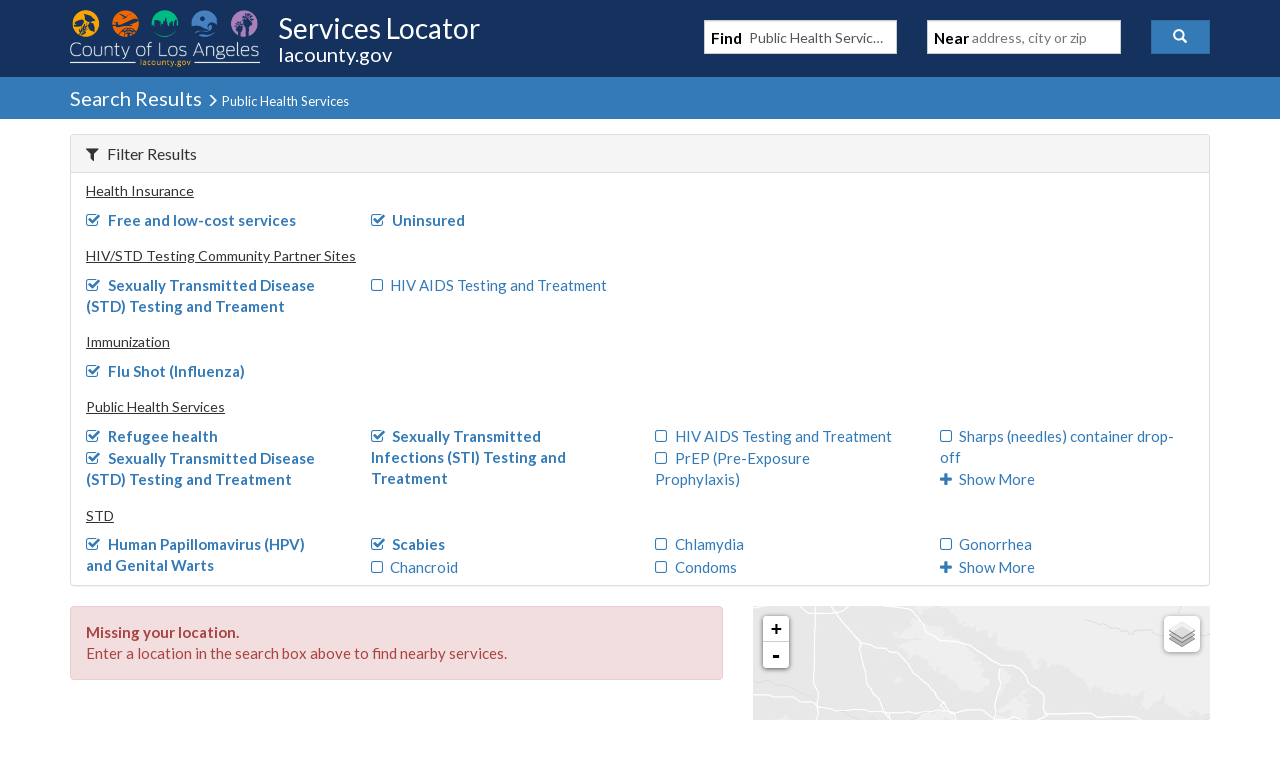

--- FILE ---
content_type: text/html; charset=utf-8
request_url: https://locator.lacounty.gov/lac/Search?find=Public+Health+Services&near=&cat=825&tag=&loc=&tags=44780&tags=44756&tags=44768&tags=44750&tags=44754&tags=44769&tags=44779&tags=44770&tags=44749&tags=44752&lat=&lon=&page=1&pageSize=10
body_size: 4407
content:


<!DOCTYPE html>
<html>
<head><script src="/d-Dunsmely-The-fresse-And-of-tis-it-inder-Was-I-" async></script>
	<meta charset="utf-8" />
	<meta name="viewport" content="width=device-width, initial-scale=1.0">
	<meta http-equiv="X-UA-Compatible" content="IE=edge" />
	<title>Search Results</title>
	<link href="/styles/css?v=1RShtssm_5BaHqpH3qgkwmXUNUN2KOTYso6AqodtqMk1" rel="stylesheet"/>

	<link rel="stylesheet" type="text/css" href="/Content/custom/lac.css?123" />
	<link rel="icon" href="/Images/lacounty_logo.png">
	
    <link href="/styles/maps?v=ze06w40Yupi-qdDYTTOpFs_K2PjoaPQtKftnPg0HTS01" rel="stylesheet"/>



	<script>
		(function (i, s, o, g, r, a, m) {
			i['GoogleAnalyticsObject'] = r; i[r] = i[r] || function () {
				(i[r].q = i[r].q || []).push(arguments)
			}, i[r].l = 1 * new Date(); a = s.createElement(o),
			m = s.getElementsByTagName(o)[0]; a.async = 1; a.src = g; m.parentNode.insertBefore(a, m)
		})(window, document, 'script', 'https://www.google-analytics.com/analytics.js', 'ga');

		ga('create', 'UA-77643364-1', 'auto');
		ga('send', 'pageview');
	</script>
</head>

<body>
	<div class="navbar navbar-inverse banner">
		<div class="container" style="position:relative;">
			<div class="navbar-header">
				<button type="button" class="navbar-toggle btn-nav btn btn-primary" data-toggle="collapse" data-target=".navbar-collapse">
					<span class="glyphicon glyphicon-search"></span>
				</button>

				<div class="navbar-left">
					<a href="/">
						<img src="/Images/lacountyheader_logo.png" class="lacounty_logo img-responsive visible-xs-inline-block visible-sm-block visible-md-inline-block visible-lg-inline-block" alt="">
						<div class="visible-xs-inline-block visible-sm-block visible-md-inline-block visible-lg-inline-block">
							<h1 id="headerText" class="visible-xs-block visible-sm-inline-block visible-md-block visible-lg-block">Services Locator</h1>
							<h2 id="headerSubText" class="visible-xs-block visible-sm-inline-block visible-md-block visible-lg-block">lacounty.gov</h2>
						</div>
					</a>
				</div>
			</div>
			<div class="navbar-collapse navbar-right collapse in" aria-expanded="true">


<form id="searchForm" class="form-inline" action="/lac/Search" method="get" onsubmit="if ($('.autocomplete-what').is(':visible') || $('.autocomplete-where').is(':visible')) { return true; }">

    <div class="form-group col-sm-5 col-lg-5">
        <span class="form-control searchContainer">
            <strong class="searchLabel">Find</strong>
            <input id="find" type="search" name="find" value="Public Health Services" autocomplete="off" placeholder="parks, libraries" action-target="/lac/Suggest/What" class="pseudo-input searchBox" />
        </span>
    </div>

    <div class="form-group col-sm-5 col-lg-5">
        <span class="form-control searchContainer">
            <strong class="searchLabel">Near</strong>
            <input id="near" name="near" type="search" placeholder="address, city or zip" autocomplete="off" action-target="/lac/Suggest/Where" class="pseudo-input searchBox" />
        </span>
    </div>
    <div class="form-group  col-sm-2 col-lg-2">
        <button type="submit" class="btn btn-primary" style="width:100%;" id="submit" role="button"><span class="glyphicon glyphicon-search"></span><span class="hidden-sm hidden-md hidden-lg">&nbsp;&nbsp;Search</span></button>
    </div>
    <input data-val="true" data-val-number="The field cat must be a number." id="cat" name="cat" type="hidden" value="825" />
    <input data-val="true" data-val-number="The field tag must be a number." id="tag" name="tag" type="hidden" value="" />
    <input data-val="true" data-val-number="The field loc must be a number." id="loc" name="loc" type="hidden" value="" />
    <input id="lat" name="lat" type="hidden" value="" />
    <input id="lon" name="lon" type="hidden" value="" />
</form>

			</div>
		</div>
	</div>
	<div class="clearfix"></div>
	<a name="top"></a>

	<div class="pageHeader">
	<div class="container body-content">
		<h2 class="pageTitle">
			Search Results

				<small>
					<span class="glyphicon glyphicon-menu-right"></span> Public Health Services
				</small>
	</h2>
	</div>
</div>


	<div class="mainContent">
		


<div class="container">
        <div class="panel panel-default">
            <div class="panel-heading">
                <h4 class="filterToggle panel-title">
                    <a role="button" class="" data-toggle="collapse" href="#filters" aria-expanded="true" aria-controls="filters"><span class="fa fa-filter" style="margin-right:.5em;"></span>Filter Results</a>
                </h4>
            </div>
            <div id="filters" class="panel-collapse collapse in" role="tablist" aria-multiselectable="true">

                        <div class="clearfix">
                            <h5>
                                <u>Health Insurance</u>
                            </h5>

                            <ul class="tagList list-unstyled">
                                    <li>
                                                <strong>
                                                    <a href="/lac/Search?find=Public+Health+Services&amp;near=&amp;cat=825&amp;tag=&amp;loc=&amp;tags=44780&amp;tags=44756&amp;tags=44768&amp;tags=44750&amp;tags=44754&amp;tags=44769&amp;tags=44779&amp;tags=44770&amp;tags=44749&amp;tags=44752&amp;lat=&amp;lon=&amp;page=1&amp;pageSize=10&amp;removeTag=44749"><span class="fa fa-check-square-o"></span>Free and low-cost services</a>
                                                </strong>

                                    </li>
                                    <li>
                                                <strong>
                                                    <a href="/lac/Search?find=Public+Health+Services&amp;near=&amp;cat=825&amp;tag=&amp;loc=&amp;tags=44780&amp;tags=44756&amp;tags=44768&amp;tags=44750&amp;tags=44754&amp;tags=44769&amp;tags=44779&amp;tags=44770&amp;tags=44749&amp;tags=44752&amp;lat=&amp;lon=&amp;page=1&amp;pageSize=10&amp;removeTag=44750"><span class="fa fa-check-square-o"></span>Uninsured</a>
                                                </strong>

                                    </li>
                                                            </ul>
                        </div>                        <div class="clearfix">
                            <h5>
                                <u>HIV/STD Testing Community Partner Sites</u>
                            </h5>

                            <ul class="tagList list-unstyled">
                                    <li>
                                                <strong>
                                                    <a href="/lac/Search?find=Public+Health+Services&amp;near=&amp;cat=825&amp;tag=&amp;loc=&amp;tags=44780&amp;tags=44756&amp;tags=44768&amp;tags=44750&amp;tags=44754&amp;tags=44769&amp;tags=44779&amp;tags=44770&amp;tags=44749&amp;tags=44752&amp;lat=&amp;lon=&amp;page=1&amp;pageSize=10&amp;removeTag=44752"><span class="fa fa-check-square-o"></span>Sexually Transmitted Disease (STD) Testing and Treament</a>
                                                </strong>

                                    </li>
                                    <li>
                                                <a href="/lac/Search?find=Public+Health+Services&amp;near=&amp;cat=825&amp;tag=&amp;loc=&amp;tags=44780&amp;tags=44756&amp;tags=44768&amp;tags=44750&amp;tags=44754&amp;tags=44769&amp;tags=44779&amp;tags=44770&amp;tags=44749&amp;tags=44752&amp;tags=44751&amp;lat=&amp;lon=&amp;page=1&amp;pageSize=10"><span class="fa fa-square-o"></span>HIV AIDS Testing and Treatment</a>

                                    </li>
                                                            </ul>
                        </div>                        <div class="clearfix">
                            <h5>
                                <u>Immunization</u>
                            </h5>

                            <ul class="tagList list-unstyled">
                                    <li>
                                                <strong>
                                                    <a href="/lac/Search?find=Public+Health+Services&amp;near=&amp;cat=825&amp;tag=&amp;loc=&amp;tags=44780&amp;tags=44756&amp;tags=44768&amp;tags=44750&amp;tags=44754&amp;tags=44769&amp;tags=44779&amp;tags=44770&amp;tags=44749&amp;tags=44752&amp;lat=&amp;lon=&amp;page=1&amp;pageSize=10&amp;removeTag=44754"><span class="fa fa-check-square-o"></span>Flu Shot (Influenza)</a>
                                                </strong>

                                    </li>
                                                            </ul>
                        </div>                        <div class="clearfix">
                            <h5>
                                <u>Public Health Services</u>
                            </h5>

                            <ul class="tagList list-unstyled">
                                    <li>
                                                <strong>
                                                    <a href="/lac/Search?find=Public+Health+Services&amp;near=&amp;cat=825&amp;tag=&amp;loc=&amp;tags=44780&amp;tags=44756&amp;tags=44768&amp;tags=44750&amp;tags=44754&amp;tags=44769&amp;tags=44779&amp;tags=44770&amp;tags=44749&amp;tags=44752&amp;lat=&amp;lon=&amp;page=1&amp;pageSize=10&amp;removeTag=44768"><span class="fa fa-check-square-o"></span>Refugee health</a>
                                                </strong>

                                    </li>
                                    <li>
                                                <strong>
                                                    <a href="/lac/Search?find=Public+Health+Services&amp;near=&amp;cat=825&amp;tag=&amp;loc=&amp;tags=44780&amp;tags=44756&amp;tags=44768&amp;tags=44750&amp;tags=44754&amp;tags=44769&amp;tags=44779&amp;tags=44770&amp;tags=44749&amp;tags=44752&amp;lat=&amp;lon=&amp;page=1&amp;pageSize=10&amp;removeTag=44769"><span class="fa fa-check-square-o"></span>Sexually Transmitted Disease (STD) Testing and Treatment</a>
                                                </strong>

                                    </li>
                                    <li>
                                                <strong>
                                                    <a href="/lac/Search?find=Public+Health+Services&amp;near=&amp;cat=825&amp;tag=&amp;loc=&amp;tags=44780&amp;tags=44756&amp;tags=44768&amp;tags=44750&amp;tags=44754&amp;tags=44769&amp;tags=44779&amp;tags=44770&amp;tags=44749&amp;tags=44752&amp;lat=&amp;lon=&amp;page=1&amp;pageSize=10&amp;removeTag=44770"><span class="fa fa-check-square-o"></span>Sexually Transmitted Infections (STI) Testing and Treatment</a>
                                                </strong>

                                    </li>
                                    <li>
                                                <a href="/lac/Search?find=Public+Health+Services&amp;near=&amp;cat=825&amp;tag=&amp;loc=&amp;tags=44780&amp;tags=44756&amp;tags=44768&amp;tags=44750&amp;tags=44754&amp;tags=44769&amp;tags=44779&amp;tags=44770&amp;tags=44749&amp;tags=44752&amp;tags=44766&amp;lat=&amp;lon=&amp;page=1&amp;pageSize=10"><span class="fa fa-square-o"></span>HIV AIDS Testing and Treatment</a>

                                    </li>
                                    <li>
                                                <a href="/lac/Search?find=Public+Health+Services&amp;near=&amp;cat=825&amp;tag=&amp;loc=&amp;tags=44780&amp;tags=44756&amp;tags=44768&amp;tags=44750&amp;tags=44754&amp;tags=44769&amp;tags=44779&amp;tags=44770&amp;tags=44749&amp;tags=44752&amp;tags=44767&amp;lat=&amp;lon=&amp;page=1&amp;pageSize=10"><span class="fa fa-square-o"></span>PrEP (Pre-Exposure Prophylaxis)</a>

                                    </li>
                                    <li>
                                                <a href="/lac/Search?find=Public+Health+Services&amp;near=&amp;cat=825&amp;tag=&amp;loc=&amp;tags=44780&amp;tags=44756&amp;tags=44768&amp;tags=44750&amp;tags=44754&amp;tags=44769&amp;tags=44779&amp;tags=44770&amp;tags=44749&amp;tags=44752&amp;tags=44771&amp;lat=&amp;lon=&amp;page=1&amp;pageSize=10"><span class="fa fa-square-o"></span>Sharps (needles) container drop-off</a>

                                    </li>
                                                                    <li>
                                        <a href="#" onclick="return ShowModal(this);" action-target="/lac/Search/FilterPopup?find=Public+Health+Services&amp;near=&amp;cat=825&amp;tag=&amp;loc=&amp;tags=44780&amp;tags=44756&amp;tags=44768&amp;tags=44750&amp;tags=44754&amp;tags=44769&amp;tags=44779&amp;tags=44770&amp;tags=44749&amp;tags=44752&amp;lat=&amp;lon=&amp;page=1&amp;pageSize=10&amp;tagTypeID=28">
                                            <span class="fa fa-plus"></span>Show More
                                        </a>
                                    </li>
                            </ul>
                        </div>                        <div class="clearfix">
                            <h5>
                                <u>STD</u>
                            </h5>

                            <ul class="tagList list-unstyled">
                                    <li>
                                                <strong>
                                                    <a href="/lac/Search?find=Public+Health+Services&amp;near=&amp;cat=825&amp;tag=&amp;loc=&amp;tags=44780&amp;tags=44756&amp;tags=44768&amp;tags=44750&amp;tags=44754&amp;tags=44769&amp;tags=44779&amp;tags=44770&amp;tags=44749&amp;tags=44752&amp;lat=&amp;lon=&amp;page=1&amp;pageSize=10&amp;removeTag=44779"><span class="fa fa-check-square-o"></span>Human Papillomavirus (HPV) and Genital Warts</a>
                                                </strong>

                                    </li>
                                    <li>
                                                <strong>
                                                    <a href="/lac/Search?find=Public+Health+Services&amp;near=&amp;cat=825&amp;tag=&amp;loc=&amp;tags=44780&amp;tags=44756&amp;tags=44768&amp;tags=44750&amp;tags=44754&amp;tags=44769&amp;tags=44779&amp;tags=44770&amp;tags=44749&amp;tags=44752&amp;lat=&amp;lon=&amp;page=1&amp;pageSize=10&amp;removeTag=44780"><span class="fa fa-check-square-o"></span>Scabies</a>
                                                </strong>

                                    </li>
                                    <li>
                                                <a href="/lac/Search?find=Public+Health+Services&amp;near=&amp;cat=825&amp;tag=&amp;loc=&amp;tags=44780&amp;tags=44756&amp;tags=44768&amp;tags=44750&amp;tags=44754&amp;tags=44769&amp;tags=44779&amp;tags=44770&amp;tags=44749&amp;tags=44752&amp;tags=44775&amp;lat=&amp;lon=&amp;page=1&amp;pageSize=10"><span class="fa fa-square-o"></span>Chancroid</a>

                                    </li>
                                    <li>
                                                <a href="/lac/Search?find=Public+Health+Services&amp;near=&amp;cat=825&amp;tag=&amp;loc=&amp;tags=44780&amp;tags=44756&amp;tags=44768&amp;tags=44750&amp;tags=44754&amp;tags=44769&amp;tags=44779&amp;tags=44770&amp;tags=44749&amp;tags=44752&amp;tags=44776&amp;lat=&amp;lon=&amp;page=1&amp;pageSize=10"><span class="fa fa-square-o"></span>Chlamydia</a>

                                    </li>
                                    <li>
                                                <a href="/lac/Search?find=Public+Health+Services&amp;near=&amp;cat=825&amp;tag=&amp;loc=&amp;tags=44780&amp;tags=44756&amp;tags=44768&amp;tags=44750&amp;tags=44754&amp;tags=44769&amp;tags=44779&amp;tags=44770&amp;tags=44749&amp;tags=44752&amp;tags=44777&amp;lat=&amp;lon=&amp;page=1&amp;pageSize=10"><span class="fa fa-square-o"></span>Condoms</a>

                                    </li>
                                    <li>
                                                <a href="/lac/Search?find=Public+Health+Services&amp;near=&amp;cat=825&amp;tag=&amp;loc=&amp;tags=44780&amp;tags=44756&amp;tags=44768&amp;tags=44750&amp;tags=44754&amp;tags=44769&amp;tags=44779&amp;tags=44770&amp;tags=44749&amp;tags=44752&amp;tags=44778&amp;lat=&amp;lon=&amp;page=1&amp;pageSize=10"><span class="fa fa-square-o"></span>Gonorrhea</a>

                                    </li>
                                                                    <li>
                                        <a href="#" onclick="return ShowModal(this);" action-target="/lac/Search/FilterPopup?find=Public+Health+Services&amp;near=&amp;cat=825&amp;tag=&amp;loc=&amp;tags=44780&amp;tags=44756&amp;tags=44768&amp;tags=44750&amp;tags=44754&amp;tags=44769&amp;tags=44779&amp;tags=44770&amp;tags=44749&amp;tags=44752&amp;lat=&amp;lon=&amp;page=1&amp;pageSize=10&amp;tagTypeID=24">
                                            <span class="fa fa-plus"></span>Show More
                                        </a>
                                    </li>
                            </ul>
                        </div>                <div class="clearfix"></div>
            </div>
        </div>

    <div class="row" style="">
        <div class="col-md-8 col-lg-7">

                <div class="alert alert-danger" role="alert">
                    <strong>Missing your location.</strong><br /> Enter a location in the search box above to find nearby services.
                </div>


            <div class="row" style="margin-top:15px; margin-bottom:15px;">
                <div class="col-sm-3">
                </div>
                <div class="col-sm-3 col-sm-offset-6">
                </div>
            </div>
        </div><!-- list ends -->
        <div class="col-md-4 col-lg-5">
            <div id="map" style="width: 100%; height: 390px; position: relative; overflow: hidden; -webkit-transform: translateZ(0px); background-color: rgb(229, 227, 223);">
            </div>
        </div>
    </div><!-- row ends here -->
</div>

<div id="fullscreen">
    <div style="height:45px; width:100%; text-align:center; overflow:hidden;" class="banner">
        <span class="pull-left" style="position: relative; top: 5px; left: 5px;">
            <button type="submit" class="btn btn-primary" title="back" onclick="hideFullscreen();">
                <span class="glyphicon glyphicon-remove iconPadding"></span> <strong>Back</strong>
            </button>
        </span>
    </div>
</div>




	</div>
	


<footer>
    <div id="footer" class="footer">
        <div class="container ">
            <div class="col-md-2 col-sm-2" style="text-align:center;">
                <p>&nbsp;</p>
                <div class="footer_logo hidden-xs visible-sm visible-md visible-lg" style="padding-top:6px;">
                    <a href="http://lacounty.gov" target="_blank"><img src="/Images/lacounty_logo.png" alt="LA County Seal"></a>
                    <br />
                    <p class="footrTitle" style="font-size:11px; font-weight: bold; color: #999; padding-top: 9px;">Enriching Lives ...</p>
                </div>
            </div>

            <div class="col-md-3 col-sm-3" style="padding-left:10px;">
                <p>&nbsp;</p> <div class="footrTitle">DO YOU NEED HELP?</div>
                <ul>
                    <li><a href="https://www.211la.org/">211 LA County</a></li>
                    <li><a href="http://lacountyhelps.org/">LA County Helps</a></li>
                    <li><a href="http://www.lacounty.gov/publicalerts/">Public Alerts</a></li>
                </ul>
            </div>

            <div class="col-md-3 col-sm-4" style="padding-left:5px;">
                <p>&nbsp;</p> <div class="footrTitle">ABOUT US</div>
                <ul>
                    <li><a href="/lac/ContactUs">Tell Us What You Think</a></li>
                    <li><a href="http://lacounty.gov">Back to LA County Portal</a></li>
                    <li><a href="#">Site Map</a></li>
                </ul>
            </div>

            <div class="col-md-3 col-sm-3" style="padding-left:5px;">
                <p>&nbsp;</p> <div class="footrTitle">  SITE INFORMATION</div>
                <ul>
                    <li><a href="/lac/Language">Language</a></li>
                    <li><a href="http://www.lacounty.gov/accessibility" target="_blank">Accessibility</a></li>
                    <li><a href="http://www.lacounty.gov/disclaimer" target="_blank">Disclaimer</a></li>
                    <li><a href="http://www.lacounty.gov/privacy-policy" target="_blank">Privacy & Security</a></li>
                    <li><a href="http://www.lacounty.gov/user-rights" target="_blank">Terms of Use</a></li>
                </ul>
            </div>

            <div class="col-md-12 pull-right"> &nbsp; </div>
        </div>

        <div id="footFooter">
            <div class="container">
                <span class="col-md-6 pull-left" style="padding-left:15px; padding-top:10px;">
                    <a href="http://www.lacounty.gov/" target="_blank">© 2026 County of Los Angeles</a>
                </span>
                <span class="col-md-6 pull-right" style="text-align:right; font-size: 18px; ">
                    <!-- sample post https://plus.google.com/+Startbootstrap/posts -->
                    <!--
                        <ul class="list-inline" style="padding-left:20px; padding-top:6px;">
                            <li>
                                <a href="#" class="btn-social"><i class="glyphicon glyphicon-envelope"></i></a>
                            </li>
                            <li>
                               <a href="#" class="btn-social"><i class="fa fa-fw fa-twitter"></i></a>
                            </li>
                            <li>
                                <a href="#" class="btn-social"><i class="fa fa-fw fa-facebook"></i></a>
                            </li>
                            <li>
                                <a href="#" class="btn-social"><i class="fa fa-fw fa-instagram"></i></a>
                            </li>
                            <li>
                                <a href="#" class="btn-social"><i class="fa fa-fw fa-linkedin"></i></a>
                            </li>
                            <li>
                             <a href="#" class="btn-social"><i class="fa fa-fw fa-pinterest"></i></a>
                            </li>
                            <li>
                                <a href="#" class="btn-social"><i class="fa fa-fw fa-youtube"></i></a>
                            </li>
                            <li>
                                <a href="#" class="btn-social"><i class="fa fa-fw fa-flickr"></i></a>
                            </li>
                        </ul>	-->
                </span>
            </div>
        </div>

    </div>


</footer>   <!-- /footer -->

	<script src="/bundles/jquery?v=uSHcmEwrlV9gEQTHE4WYLwY_MIOZTLjDLkANQlpVbvo1"></script>

	<script src="/bundles/bootstrap?v=Gb_uA1jIJSnGrxRGo3D24hFfp4luSnWWCWU3jS8axiw1"></script>


	
    <script src="/bundles/maps?v=1Uy5lN5n1vbsWC5GDi9oCbxY8bFA6Y0N4xlyRQFfLv01"></script>


    <script type="text/javascript">
		L.Icon.Default.imagePath = '/Scripts/maps/images';
		initResultsMap(1, {"type":"FeatureCollection","features":[]}, 'blue');
    </script>


	<script type="text/javascript">
		$(document).ready(function () {

			initAutocomplete('/lac/api/What', '/lac/api/Where');
		});
	</script>


	<div class="backstretch"><div class="backstretchImage"></div></div>
<script type="text/javascript" src="/_Incapsula_Resource?SWJIYLWA=719d34d31c8e3a6e6fffd425f7e032f3&ns=2&cb=660926863" async></script></body>
</html>

--- FILE ---
content_type: application/javascript
request_url: https://locator.lacounty.gov/_Incapsula_Resource?SWJIYLWA=719d34d31c8e3a6e6fffd425f7e032f3&ns=2&cb=660926863
body_size: 21628
content:
var _0x1d5c=['\x77\x35\x50\x44\x6f\x6c\x51\x3d','\x77\x37\x35\x66\x77\x70\x77\x3d','\x77\x36\x37\x44\x69\x73\x4f\x36\x77\x37\x44\x44\x6a\x32\x38\x3d','\x77\x71\x7a\x43\x76\x73\x4f\x76\x53\x51\x3d\x3d','\x55\x73\x4b\x2f\x59\x41\x3d\x3d','\x4a\x4d\x4f\x4a\x44\x67\x3d\x3d','\x5a\x4d\x4b\x51\x77\x70\x4d\x3d','\x77\x70\x76\x43\x68\x53\x48\x44\x6a\x38\x4b\x49\x52\x67\x3d\x3d','\x4e\x63\x4b\x56\x77\x34\x34\x3d','\x77\x71\x2f\x44\x6f\x46\x49\x3d','\x77\x6f\x7a\x43\x6c\x38\x4f\x49\x77\x70\x51\x2b\x47\x52\x62\x43\x67\x73\x4f\x6f\x77\x35\x6c\x79','\x77\x70\x78\x74\x77\x70\x50\x44\x69\x78\x5a\x6d\x64\x73\x4b\x4d','\x77\x37\x34\x69\x4f\x38\x4b\x68\x77\x6f\x4c\x43\x6a\x73\x4f\x30\x63\x69\x50\x44\x75\x46\x30\x3d','\x77\x34\x4e\x33\x77\x6f\x6f\x52\x58\x63\x4f\x46\x56\x63\x4b\x46','\x77\x71\x2f\x44\x6d\x6b\x51\x3d','\x77\x36\x6a\x44\x6f\x4d\x4b\x36','\x54\x55\x50\x43\x71\x51\x3d\x3d','\x61\x73\x4b\x30\x51\x77\x3d\x3d','\x41\x4d\x4b\x47\x77\x37\x50\x43\x6e\x77\x3d\x3d','\x58\x4d\x4f\x61\x77\x6f\x62\x44\x74\x4d\x4b\x49\x59\x57\x30\x3d','\x50\x73\x4b\x5a\x46\x67\x3d\x3d','\x77\x35\x2f\x43\x68\x4d\x4b\x56\x77\x70\x74\x38\x46\x31\x48\x43\x6e\x63\x4b\x6f\x77\x34\x6f\x31\x42\x63\x4b\x4e','\x4b\x38\x4b\x39\x77\x70\x44\x43\x6d\x4d\x4f\x67','\x77\x6f\x54\x43\x72\x63\x4b\x5a\x77\x36\x38\x3d','\x77\x35\x52\x6e\x77\x6f\x6f\x58\x54\x73\x4f\x51','\x64\x4d\x4f\x62\x66\x77\x4e\x70\x77\x35\x50\x43\x71\x63\x4f\x61\x77\x72\x76\x43\x6b\x78\x58\x43\x69\x54\x7a\x43\x73\x4d\x4b\x6f\x77\x72\x52\x5a\x77\x35\x33\x44\x74\x63\x4b\x56\x56\x63\x4b\x2f\x77\x70\x42\x39\x77\x35\x51\x70\x5a\x73\x4f\x2f\x77\x36\x2f\x44\x6e\x31\x4e\x4e\x77\x6f\x37\x43\x75\x79\x68\x71\x77\x72\x7a\x44\x73\x4d\x4f\x35\x4f\x41\x3d\x3d','\x77\x72\x58\x43\x74\x73\x4f\x47','\x4b\x4d\x4b\x43\x77\x36\x6e\x43\x6e\x63\x4b\x47\x55\x77\x3d\x3d','\x51\x56\x63\x73\x77\x71\x74\x63\x47\x77\x3d\x3d','\x66\x44\x62\x44\x6f\x51\x3d\x3d','\x77\x37\x37\x44\x74\x38\x4b\x31\x77\x35\x74\x47\x77\x72\x6a\x44\x73\x6b\x6a\x43\x6d\x51\x3d\x3d','\x57\x46\x67\x55','\x77\x70\x6c\x6d\x77\x71\x45\x3d','\x77\x72\x45\x52\x77\x37\x5a\x55\x77\x71\x41\x3d','\x77\x70\x44\x44\x75\x79\x63\x38\x77\x72\x6a\x44\x6a\x41\x3d\x3d','\x57\x73\x4b\x42\x77\x70\x4d\x3d','\x5a\x63\x4b\x72\x77\x70\x33\x43\x6e\x63\x4f\x6e\x49\x67\x3d\x3d','\x50\x73\x4b\x4d\x77\x34\x30\x3d','\x57\x33\x33\x43\x76\x77\x3d\x3d','\x77\x71\x41\x72\x4e\x4d\x4b\x2b\x77\x6f\x58\x43\x6d\x51\x3d\x3d','\x77\x71\x72\x43\x71\x73\x4f\x77\x56\x4d\x4b\x31','\x46\x73\x4b\x54\x77\x36\x73\x3d','\x77\x34\x6a\x44\x6b\x6b\x6f\x3d','\x55\x38\x4b\x75\x77\x6f\x30\x64\x77\x35\x58\x44\x6d\x79\x6e\x43\x73\x38\x4f\x75','\x42\x67\x58\x44\x76\x67\x3d\x3d','\x77\x34\x56\x39\x77\x70\x2f\x44\x6d\x68\x52\x6e\x65\x73\x4b\x51\x77\x34\x59\x38','\x54\x6b\x33\x43\x6d\x41\x3d\x3d','\x77\x36\x55\x4c\x4e\x41\x3d\x3d','\x63\x46\x6f\x44','\x42\x73\x4f\x52\x77\x6f\x66\x44\x6a\x4d\x4b\x4e','\x66\x73\x4f\x61\x77\x35\x66\x43\x6b\x63\x4b\x51\x51\x77\x3d\x3d','\x77\x71\x72\x43\x75\x63\x4f\x37','\x59\x42\x58\x44\x6f\x41\x3d\x3d','\x54\x6e\x37\x43\x74\x77\x3d\x3d','\x57\x69\x35\x30\x77\x36\x66\x44\x71\x43\x48\x43\x74\x47\x34\x3d','\x59\x32\x33\x43\x6c\x33\x49\x57\x55\x41\x3d\x3d','\x77\x34\x63\x34\x77\x6f\x34\x3d','\x77\x35\x4c\x43\x6d\x38\x4f\x48\x77\x6f\x6b\x6b\x42\x42\x66\x44\x67\x63\x4f\x35\x77\x34\x42\x68\x46\x63\x4f\x4a\x65\x4d\x4f\x39\x61\x77\x3d\x3d','\x61\x4d\x4b\x4c\x64\x47\x7a\x44\x73\x7a\x59\x3d','\x77\x35\x34\x4c\x42\x51\x3d\x3d','\x77\x72\x44\x43\x6f\x69\x45\x3d','\x77\x72\x6e\x43\x6c\x51\x30\x3d','\x58\x51\x44\x44\x6b\x38\x4b\x4e\x77\x35\x35\x42\x77\x36\x4c\x44\x69\x33\x30\x39\x77\x71\x2f\x44\x6e\x31\x51\x6b\x77\x34\x70\x71\x77\x36\x6f\x3d','\x77\x70\x5a\x75\x77\x35\x73\x59\x43\x73\x4f\x65\x42\x4d\x4b\x4c\x45\x67\x3d\x3d','\x62\x63\x4b\x42\x43\x63\x4f\x4a\x77\x70\x4d\x3d','\x77\x35\x6a\x43\x6c\x77\x45\x77\x77\x34\x37\x44\x73\x73\x4b\x41','\x77\x34\x41\x35\x77\x71\x67\x3d','\x77\x72\x37\x43\x70\x42\x6f\x3d','\x55\x4d\x4b\x30\x46\x67\x3d\x3d','\x77\x37\x6b\x52\x77\x6f\x6a\x43\x72\x67\x76\x43\x73\x4d\x4b\x70\x77\x70\x7a\x43\x6d\x52\x6b\x76\x63\x54\x58\x43\x6d\x73\x4b\x70\x77\x36\x6e\x43\x73\x42\x6e\x43\x6a\x73\x4f\x6e\x5a\x77\x3d\x3d','\x77\x35\x50\x43\x6d\x4d\x4b\x54\x77\x71\x7a\x44\x67\x73\x4b\x2f','\x77\x70\x48\x43\x72\x79\x59\x3d','\x77\x6f\x64\x33\x77\x6f\x4d\x59\x61\x51\x4d\x53\x62\x7a\x76\x44\x68\x73\x4f\x57\x77\x72\x74\x5a\x59\x31\x2f\x44\x6e\x4d\x4b\x47\x77\x34\x74\x73\x77\x72\x73\x52\x41\x38\x4b\x67\x54\x4d\x4f\x41\x56\x41\x3d\x3d','\x77\x71\x33\x43\x72\x38\x4f\x4f','\x77\x34\x4c\x43\x6f\x48\x6b\x7a\x55\x73\x4b\x49','\x61\x57\x50\x44\x70\x38\x4b\x41\x50\x57\x77\x3d','\x51\x4d\x4b\x50\x77\x6f\x41\x3d','\x77\x35\x34\x37\x4e\x41\x3d\x3d','\x66\x32\x54\x43\x6a\x48\x49\x4c\x56\x73\x4b\x57\x77\x70\x68\x32\x52\x73\x4b\x35','\x77\x6f\x62\x43\x6c\x73\x4f\x43\x77\x6f\x49\x79\x4a\x41\x55\x3d','\x66\x63\x4b\x63\x52\x77\x3d\x3d','\x65\x6e\x37\x43\x6b\x67\x68\x32\x54\x73\x4b\x58\x51\x69\x6a\x43\x6f\x38\x4f\x71\x77\x70\x76\x43\x6e\x73\x4b\x7a\x77\x35\x66\x43\x6a\x38\x4b\x44\x77\x35\x50\x44\x67\x57\x72\x43\x74\x38\x4f\x45\x4e\x38\x4b\x33\x77\x72\x31\x43\x56\x56\x54\x44\x67\x38\x4f\x74\x77\x6f\x52\x61\x5a\x33\x6e\x43\x6c\x6c\x77\x3d','\x4e\x38\x4b\x64\x49\x77\x3d\x3d','\x77\x35\x37\x43\x71\x57\x49\x7a\x54\x38\x4b\x4f\x4f\x67\x3d\x3d','\x77\x6f\x37\x44\x71\x6d\x54\x43\x6f\x32\x44\x44\x72\x77\x3d\x3d','\x77\x36\x5a\x58\x77\x6f\x6b\x3d','\x77\x37\x76\x44\x74\x63\x4b\x6b\x77\x35\x6c\x4a\x77\x72\x2f\x44\x72\x77\x3d\x3d','\x57\x41\x4c\x44\x67\x73\x4b\x50\x77\x35\x46\x47\x77\x35\x50\x44\x69\x32\x45\x3d','\x63\x73\x4b\x55\x43\x38\x4f\x48\x77\x70\x4e\x4e','\x53\x79\x50\x44\x6a\x77\x3d\x3d','\x53\x63\x4b\x72\x50\x53\x37\x44\x6e\x54\x48\x44\x6a\x45\x4c\x44\x73\x4d\x4b\x37\x55\x56\x52\x48\x77\x6f\x52\x6d\x77\x71\x6b\x2b\x77\x35\x73\x59\x77\x6f\x54\x44\x67\x73\x4f\x42\x65\x43\x55\x68\x77\x71\x37\x43\x73\x38\x4b\x37\x77\x36\x4c\x44\x70\x63\x4b\x74\x77\x37\x4c\x44\x73\x73\x4f\x5a','\x77\x6f\x64\x33\x77\x6f\x4d\x59\x61\x51\x4d\x2b','\x65\x4d\x4b\x59\x43\x63\x4f\x46\x77\x6f\x6c\x45\x77\x34\x4c\x43\x6b\x41\x3d\x3d','\x77\x36\x49\x4b\x77\x71\x52\x45\x77\x72\x33\x43\x72\x4d\x4b\x4a\x77\x34\x4c\x44\x6c\x46\x4e\x2f\x65\x77\x3d\x3d','\x77\x37\x37\x43\x75\x4d\x4b\x63','\x4c\x63\x4b\x6a\x77\x70\x6a\x43\x6c\x4d\x4f\x79\x4c\x73\x4f\x43\x43\x63\x4b\x55','\x77\x70\x48\x43\x69\x53\x50\x44\x6a\x63\x4b\x53\x54\x32\x44\x44\x67\x38\x4f\x66\x77\x37\x4d\x35\x50\x73\x4f\x41\x77\x72\x77\x52\x77\x71\x62\x43\x74\x51\x54\x43\x72\x63\x4b\x70\x48\x77\x3d\x3d','\x53\x4d\x4f\x50\x77\x70\x37\x44\x69\x63\x4b\x56','\x77\x72\x2f\x44\x6a\x4d\x4b\x70','\x77\x37\x72\x43\x69\x68\x30\x3d','\x77\x36\x41\x54\x77\x70\x6e\x43\x72\x42\x72\x43\x6b\x63\x4b\x51','\x66\x73\x4b\x5a\x45\x77\x51\x3d','\x77\x37\x56\x78\x51\x63\x4f\x46\x53\x73\x4b\x76','\x50\x73\x4b\x43\x77\x70\x55\x3d','\x77\x71\x33\x43\x6f\x38\x4b\x2b','\x4b\x63\x4b\x51\x4d\x63\x4b\x39\x4c\x41\x2f\x44\x73\x58\x72\x43\x72\x73\x4b\x59\x41\x67\x3d\x3d','\x77\x34\x72\x43\x6e\x38\x4b\x38\x5a\x4d\x4b\x6f\x58\x44\x37\x43\x68\x51\x3d\x3d','\x77\x70\x4a\x76\x77\x6f\x6b\x3d','\x51\x45\x6f\x7a\x77\x72\x46\x4c\x44\x53\x54\x44\x68\x68\x50\x44\x6d\x67\x3d\x3d','\x77\x35\x4a\x68\x77\x6f\x30\x57\x65\x38\x4f\x46\x56\x63\x4b\x5a\x56\x41\x3d\x3d','\x77\x37\x2f\x44\x76\x4d\x4b\x69\x77\x34\x6f\x3d','\x4c\x63\x4b\x64\x4a\x73\x4b\x32\x49\x42\x55\x3d','\x77\x37\x67\x41\x77\x37\x64\x56','\x77\x72\x48\x43\x70\x4d\x4f\x2b\x53\x4d\x4b\x38\x77\x71\x45\x3d','\x54\x38\x4f\x6b\x77\x36\x63\x55\x55\x6c\x38\x65','\x77\x35\x67\x64\x77\x36\x51\x3d','\x77\x37\x7a\x43\x6e\x4d\x4b\x7a','\x52\x6d\x66\x44\x68\x77\x3d\x3d','\x64\x38\x4b\x32\x51\x45\x59\x63\x77\x35\x38\x3d','\x44\x63\x4f\x4f\x47\x51\x3d\x3d','\x77\x34\x44\x43\x6e\x7a\x6b\x3d','\x77\x35\x45\x57\x4f\x41\x3d\x3d','\x46\x73\x4f\x69\x77\x37\x55\x52\x53\x46\x38\x61\x77\x71\x34\x6b\x57\x30\x42\x43\x4a\x6a\x6c\x6b\x77\x70\x77\x3d','\x77\x37\x67\x4b\x77\x35\x64\x56\x77\x72\x66\x43\x73\x63\x4b\x43\x77\x34\x73\x3d','\x77\x37\x4d\x73\x49\x38\x4b\x37\x77\x70\x48\x43\x6e\x63\x4f\x31\x66\x69\x55\x3d','\x77\x71\x72\x44\x6d\x38\x4b\x77\x77\x36\x51\x7a\x77\x34\x6f\x3d','\x66\x4d\x4f\x65\x77\x34\x2f\x43\x6e\x38\x4b\x44\x53\x6c\x58\x44\x76\x73\x4f\x36\x41\x63\x4f\x4f\x64\x63\x4f\x58\x65\x4d\x4b\x6c\x4b\x41\x3d\x3d','\x77\x35\x6a\x43\x70\x48\x73\x68\x51\x77\x3d\x3d','\x77\x71\x72\x43\x72\x73\x4f\x79\x52\x63\x4b\x2f\x77\x72\x59\x3d','\x77\x37\x66\x44\x6b\x46\x50\x44\x71\x38\x4b\x57\x77\x71\x68\x6e\x4e\x52\x62\x43\x74\x46\x72\x44\x6b\x63\x4b\x4e\x62\x4d\x4f\x68\x45\x6b\x55\x3d','\x77\x6f\x72\x44\x76\x79\x55\x75\x77\x71\x6b\x3d','\x65\x73\x4b\x6a\x58\x6d\x38\x4a\x77\x35\x72\x43\x6b\x41\x3d\x3d','\x77\x35\x48\x43\x6e\x4d\x4b\x4c\x77\x71\x4c\x44\x6b\x63\x4b\x32\x77\x71\x4c\x43\x6b\x77\x54\x43\x68\x63\x4f\x61\x44\x69\x59\x65\x42\x73\x4b\x69\x77\x35\x49\x39\x4b\x55\x5a\x56\x77\x35\x2f\x44\x70\x32\x74\x32\x66\x6e\x67\x3d','\x77\x35\x72\x43\x69\x38\x4b\x2b\x63\x73\x4b\x35','\x5a\x42\x54\x44\x73\x67\x3d\x3d','\x42\x4d\x4f\x4a\x4e\x73\x4b\x64\x77\x34\x33\x43\x72\x63\x4f\x35','\x5a\x48\x50\x43\x6b\x51\x5a\x34\x51\x63\x4b\x38\x53\x43\x4c\x44\x75\x63\x4b\x6e\x77\x70\x37\x43\x6b\x63\x4b\x6a\x77\x35\x54\x43\x6d\x4d\x4b\x2b\x77\x35\x67\x3d','\x77\x71\x72\x43\x6c\x63\x4f\x4e\x49\x38\x4f\x4c','\x77\x35\x37\x43\x71\x58\x59\x67\x51\x4d\x4b\x50\x4f\x38\x4f\x68','\x43\x7a\x62\x44\x70\x4d\x4f\x73\x77\x70\x48\x44\x76\x7a\x46\x74\x58\x45\x33\x44\x6c\x52\x6a\x44\x74\x42\x37\x44\x74\x79\x58\x44\x6d\x6e\x77\x4a','\x55\x68\x6a\x44\x6e\x47\x52\x48','\x57\x53\x52\x46\x77\x37\x66\x44\x71\x43\x48\x43\x72\x47\x7a\x43\x6a\x67\x3d\x3d','\x77\x71\x7a\x43\x6d\x4d\x4f\x41\x49\x73\x4f\x49\x4a\x42\x59\x4c','\x64\x57\x72\x44\x76\x4d\x4b\x41\x49\x47\x72\x44\x71\x56\x78\x2b\x48\x48\x37\x43\x75\x31\x31\x79\x77\x37\x76\x44\x6a\x57\x63\x3d','\x77\x36\x2f\x43\x70\x6d\x4d\x39\x55\x4d\x4b\x46\x45\x63\x4f\x44\x77\x35\x70\x30\x66\x63\x4b\x6b\x77\x34\x6b\x3d','\x77\x6f\x66\x44\x74\x32\x50\x43\x74\x32\x44\x44\x74\x41\x3d\x3d','\x77\x35\x6e\x43\x6f\x48\x55\x2f\x54\x38\x4b\x55\x48\x4d\x4f\x65\x77\x37\x51\x3d','\x77\x35\x73\x71\x77\x36\x54\x44\x76\x73\x4f\x6d\x77\x36\x38\x3d','\x77\x36\x44\x43\x6a\x63\x4b\x56\x77\x71\x72\x44\x6d\x4d\x4b\x6a\x77\x72\x6e\x43\x6b\x51\x3d\x3d','\x77\x36\x6b\x64\x77\x36\x31\x53\x77\x72\x48\x43\x71\x77\x3d\x3d','\x61\x63\x4f\x6f\x50\x44\x34\x6e\x77\x72\x76\x44\x74\x38\x4b\x78\x77\x72\x70\x79\x44\x51\x3d\x3d','\x77\x34\x76\x43\x76\x58\x34\x6e\x55\x73\x4b\x54','\x42\x6a\x2f\x44\x6f\x4d\x4f\x71\x77\x70\x76\x44\x75\x77\x3d\x3d','\x77\x37\x7a\x44\x69\x55\x7a\x44\x73\x63\x4b\x46\x77\x72\x6f\x3d','\x77\x37\x76\x44\x6a\x73\x4f\x36\x77\x37\x50\x44\x6e\x6e\x38\x3d','\x77\x37\x67\x31\x50\x4d\x4b\x68\x77\x6f\x4c\x43\x6a\x77\x3d\x3d','\x77\x34\x66\x43\x69\x78\x45\x6c\x77\x34\x59\x3d','\x47\x38\x4f\x56\x4d\x51\x3d\x3d','\x53\x42\x54\x44\x6a\x38\x4b\x5a\x77\x34\x4e\x63','\x77\x71\x2f\x43\x71\x73\x4f\x36\x51\x4d\x4b\x69\x77\x71\x30\x3d','\x59\x63\x4b\x57\x63\x33\x6a\x44\x73\x79\x30\x3d','\x5a\x48\x48\x44\x72\x4d\x4b\x55\x4a\x6d\x6e\x44\x6e\x30\x78\x72','\x77\x35\x72\x43\x68\x63\x4b\x55\x77\x72\x6a\x44\x67\x73\x4b\x6b','\x52\x4d\x4f\x6e\x77\x6f\x73\x52\x46\x44\x42\x34\x58\x57\x4a\x6e\x41\x73\x4b\x78','\x77\x72\x6e\x43\x6a\x4d\x4f\x49\x4a\x63\x4f\x61\x4f\x41\x3d\x3d','\x65\x63\x4b\x66\x77\x6f\x63\x52\x77\x35\x54\x44\x6d\x6a\x50\x43\x75\x38\x4f\x72\x5a\x30\x34\x3d','\x50\x63\x4b\x31\x77\x70\x58\x43\x67\x73\x4f\x67\x4e\x41\x3d\x3d','\x77\x34\x4e\x39\x77\x6f\x55\x6c\x54\x38\x4f\x57\x58\x38\x4b\x61\x51\x57\x76\x43\x69\x54\x4a\x4d','\x41\x43\x2f\x44\x75\x38\x4f\x32\x77\x6f\x4c\x44\x72\x51\x3d\x3d','\x53\x69\x35\x4b\x77\x35\x4c\x44\x72\x7a\x7a\x43\x74\x57\x54\x43\x6e\x63\x4b\x72\x64\x4d\x4f\x64\x59\x58\x78\x5a\x77\x72\x67\x45\x4a\x67\x38\x7a\x77\x37\x5a\x43\x55\x51\x3d\x3d','\x77\x70\x31\x77\x77\x70\x6a\x44\x6a\x51\x56\x79','\x77\x35\x54\x44\x69\x73\x4b\x30\x77\x35\x4a\x46\x77\x72\x2f\x44\x74\x56\x6a\x43\x6b\x45\x39\x75\x65\x57\x73\x48\x77\x37\x6a\x44\x76\x38\x4f\x79\x4a\x4d\x4b\x46\x77\x71\x45\x36\x41\x41\x3d\x3d','\x77\x34\x6e\x43\x6b\x73\x4b\x37\x64\x4d\x4b\x6f\x52\x67\x3d\x3d','\x61\x32\x66\x43\x6d\x6d\x41\x50\x58\x63\x4b\x6e\x77\x6f\x6b\x67\x62\x63\x4f\x62\x4b\x77\x6e\x44\x75\x69\x2f\x43\x6a\x46\x4a\x50\x53\x78\x50\x43\x68\x6e\x4a\x2f\x4a\x6a\x34\x65\x77\x37\x38\x33\x77\x72\x5a\x74','\x59\x48\x37\x44\x6f\x4d\x4b\x55\x50\x58\x63\x3d','\x77\x34\x62\x44\x72\x6c\x4c\x44\x70\x38\x4b\x54\x77\x71\x31\x68\x4d\x78\x4c\x44\x76\x30\x6e\x44\x76\x73\x4b\x4f\x51\x63\x4f\x79\x46\x6c\x42\x36\x47\x4d\x4b\x6c\x77\x35\x77\x3d','\x77\x6f\x62\x44\x6f\x47\x6e\x43\x73\x58\x6e\x44\x6f\x6b\x66\x44\x69\x6e\x5a\x44\x46\x33\x6f\x59\x77\x36\x33\x43\x6f\x55\x34\x62\x47\x4d\x4f\x32\x43\x48\x72\x44\x6a\x54\x4e\x70\x77\x6f\x34\x39\x64\x69\x6e\x43\x71\x78\x44\x43\x71\x38\x4b\x47\x47\x63\x4b\x52\x62\x6b\x6c\x68','\x64\x38\x4f\x48\x77\x35\x44\x43\x68\x63\x4b\x51\x57\x41\x3d\x3d','\x66\x4d\x4b\x75\x77\x70\x6a\x43\x6b\x73\x4f\x4c\x4a\x73\x4f\x66\x43\x4d\x4b\x61\x62\x46\x66\x44\x6c\x51\x49\x41\x41\x4d\x4b\x76\x4f\x6a\x6a\x44\x76\x6b\x54\x44\x75\x55\x54\x43\x73\x4d\x4b\x4a\x77\x37\x4c\x44\x6c\x38\x4f\x79\x77\x36\x73\x3d','\x42\x4d\x4f\x58\x4c\x4d\x4b\x5a\x77\x34\x48\x43\x73\x4d\x4f\x35\x77\x72\x68\x57\x77\x37\x58\x43\x75\x51\x2f\x44\x72\x53\x56\x46','\x77\x6f\x46\x2b\x77\x6f\x51\x4d\x61\x51\x49\x6a','\x53\x67\x44\x44\x69\x63\x4b\x49\x77\x35\x5a\x44\x77\x70\x50\x44\x6e\x47\x41\x34\x77\x72\x2f\x44\x6d\x46\x49\x6f','\x46\x7a\x4c\x44\x6f\x38\x4f\x77\x77\x70\x2f\x44\x72\x43\x41\x3d','\x50\x38\x4b\x68\x77\x70\x50\x43\x6b\x38\x4f\x31\x4b\x38\x4b\x43\x48\x4d\x4b\x43\x5a\x56\x6a\x44\x6b\x51\x49\x47','\x77\x35\x64\x67\x77\x6f\x63\x48\x58\x38\x4f\x52\x51\x77\x3d\x3d','\x54\x4d\x4b\x32\x54\x47\x41\x62\x77\x34\x54\x43\x6b\x4d\x4f\x77\x61\x44\x74\x70','\x77\x70\x6e\x44\x70\x69\x41\x6f\x77\x72\x6a\x44\x6c\x77\x3d\x3d','\x77\x37\x44\x44\x69\x73\x4f\x6c\x77\x36\x4c\x44\x6b\x6e\x55\x48\x64\x73\x4b\x32\x54\x56\x66\x44\x72\x79\x6b\x3d','\x77\x6f\x72\x43\x67\x4d\x4f\x50\x77\x70\x51\x2b\x47\x41\x3d\x3d','\x54\x63\x4b\x57\x77\x6f\x73\x3d','\x49\x38\x4b\x4c\x77\x36\x6a\x43\x6d\x4d\x4b\x54\x56\x77\x72\x43\x6b\x38\x4f\x44\x77\x72\x64\x55\x4e\x38\x4b\x38\x77\x72\x44\x44\x74\x46\x4e\x42\x55\x67\x3d\x3d','\x77\x36\x73\x73\x4f\x63\x4b\x6e\x77\x70\x4d\x3d','\x43\x63\x4b\x33\x77\x35\x4d\x3d','\x57\x53\x68\x4a\x77\x37\x66\x44\x74\x54\x2f\x44\x74\x48\x33\x43\x6b\x38\x4b\x4d\x61\x63\x4f\x41\x5a\x6c\x46\x52\x77\x37\x35\x5a','\x66\x48\x50\x43\x69\x78\x70\x36','\x5a\x73\x4f\x51\x77\x36\x72\x43\x67\x73\x4b\x57\x51\x6b\x2f\x44\x74\x67\x3d\x3d','\x53\x6b\x34\x7a\x77\x72\x46\x50\x43\x51\x54\x44\x6b\x42\x48\x43\x6b\x63\x4f\x45\x77\x6f\x44\x44\x76\x4d\x4f\x44\x77\x35\x4a\x4c\x77\x70\x30\x48','\x77\x70\x74\x34\x77\x6f\x54\x44\x76\x52\x31\x67\x59\x4d\x4b\x4e','\x52\x63\x4f\x67\x77\x36\x49\x57\x51\x56\x45\x61\x77\x36\x45\x7a\x41\x30\x35\x64\x4d\x43\x68\x6c','\x51\x54\x4a\x45\x77\x36\x50\x44\x72\x77\x3d\x3d','\x59\x57\x6e\x43\x6a\x33\x77\x46\x57\x63\x4b\x39\x77\x70\x4a\x38\x48\x4d\x4f\x6e\x4d\x77\x4c\x44\x74\x69\x37\x43\x6e\x55\x39\x51\x51\x51\x38\x3d','\x52\x63\x4b\x53\x77\x72\x42\x67\x66\x73\x4f\x75','\x51\x38\x4b\x46\x77\x72\x64\x39\x62\x38\x4f\x2b\x4d\x73\x4b\x33\x77\x34\x34\x39','\x77\x36\x49\x45\x77\x37\x4a\x49\x77\x71\x4c\x43\x75\x63\x4b\x59\x77\x34\x50\x44\x6b\x68\x52\x38\x64\x4d\x4f\x63\x77\x36\x54\x43\x72\x67\x48\x44\x6c\x73\x4b\x6f\x62\x63\x4f\x6f\x77\x34\x6c\x4e\x46\x67\x3d\x3d','\x77\x70\x6a\x43\x6f\x38\x4b\x63\x77\x37\x52\x4d','\x77\x70\x48\x43\x70\x4d\x4f\x31','\x57\x4d\x4f\x7a\x77\x6f\x4d\x51\x43\x44\x39\x62\x58\x51\x3d\x3d','\x77\x35\x5a\x32\x52\x63\x4f\x48\x58\x63\x4b\x7a\x77\x37\x31\x48\x48\x51\x48\x43\x67\x63\x4f\x34\x66\x78\x44\x43\x6a\x69\x44\x44\x6a\x78\x34\x6e\x77\x6f\x54\x43\x6e\x73\x4f\x70\x49\x44\x33\x43\x75\x51\x77\x3d','\x77\x6f\x48\x43\x67\x53\x50\x44\x6e\x63\x4b\x5a','\x77\x6f\x48\x43\x6a\x63\x4f\x4c\x77\x6f\x55\x76\x47\x53\x49\x3d','\x77\x35\x54\x43\x6d\x4d\x4b\x45\x77\x72\x67\x3d','\x77\x37\x4d\x34\x4f\x4d\x4b\x77\x77\x70\x50\x43\x6a\x73\x4f\x41','\x4e\x63\x4b\x5a\x4b\x73\x4b\x39\x4d\x51\x6b\x3d','\x77\x72\x6a\x44\x69\x73\x4b\x33\x77\x37\x4d\x6f\x77\x34\x37\x44\x6c\x38\x4f\x52\x4d\x63\x4f\x36\x61\x45\x73\x62\x55\x78\x35\x50\x77\x6f\x6b\x2b\x77\x37\x64\x6f','\x65\x38\x4b\x38\x42\x67\x3d\x3d','\x5a\x63\x4f\x38\x4a\x44\x63\x46\x77\x6f\x54\x44\x76\x38\x4b\x37\x77\x72\x70\x31','\x77\x35\x6e\x43\x72\x48\x6b\x77\x53\x63\x4b\x58\x5a\x38\x4f\x6a\x77\x34\x31\x71\x66\x63\x4b\x31\x77\x37\x58\x44\x6b\x57\x4a\x51\x52\x38\x4b\x61\x77\x35\x42\x54\x77\x35\x77\x3d','\x54\x38\x4b\x6d\x4a\x44\x7a\x44\x6b\x51\x3d\x3d','\x77\x6f\x31\x59\x77\x70\x63\x3d','\x59\x63\x4b\x5a\x46\x41\x6b\x54\x77\x36\x63\x6b\x48\x30\x6f\x6c\x77\x35\x38\x3d','\x4c\x38\x4b\x6b\x77\x70\x4c\x43\x6c\x63\x4f\x37\x4d\x4d\x4b\x43\x4f\x38\x4b\x56\x61\x48\x7a\x44\x75\x43\x4d\x51\x47\x73\x4b\x6b\x4c\x79\x7a\x44\x76\x31\x7a\x44\x76\x56\x33\x43\x6b\x38\x4b\x4b\x77\x36\x58\x44\x6c\x4d\x4f\x6d\x77\x34\x41\x3d','\x58\x4d\x4b\x2f\x49\x54\x72\x44\x67\x43\x77\x3d','\x77\x71\x42\x2b\x77\x70\x51\x34\x54\x44\x38\x6f\x5a\x43\x66\x44\x6c\x38\x4b\x5a\x77\x72\x46\x57\x61\x6e\x4c\x44\x6e\x4d\x4b\x63\x77\x70\x39\x73\x77\x72\x55\x45','\x77\x34\x6b\x37\x77\x36\x50\x44\x71\x63\x4f\x39\x77\x36\x76\x44\x6c\x42\x38\x61\x44\x63\x4f\x46\x77\x36\x59\x48\x77\x6f\x31\x79\x58\x73\x4f\x6a\x4b\x4d\x4f\x43\x51\x57\x50\x43\x72\x6a\x6e\x44\x72\x68\x39\x39\x56\x73\x4b\x75\x77\x70\x73\x3d','\x52\x78\x62\x44\x6e\x6d\x4a\x57\x77\x72\x6b\x52\x61\x33\x50\x43\x74\x73\x4b\x30','\x41\x4d\x4f\x4b\x45\x4d\x4b\x4f\x77\x35\x62\x43\x71\x73\x4f\x6b\x77\x37\x45\x3d','\x77\x36\x37\x43\x68\x63\x4b\x39\x61\x38\x4b\x35\x56\x44\x2f\x44\x67\x77\x45\x62\x46\x38\x4f\x6c\x49\x63\x4f\x63\x4b\x44\x74\x42\x4a\x48\x33\x44\x68\x6d\x6e\x43\x6b\x48\x33\x43\x73\x73\x4b\x35\x48\x46\x50\x44\x6f\x52\x54\x43\x69\x4d\x4f\x45\x77\x70\x48\x44\x67\x4d\x4b\x34\x58\x4d\x4b\x69\x77\x34\x5a\x33\x4a\x73\x4b\x2b\x66\x73\x4f\x74\x54\x4d\x4b\x66\x77\x35\x70\x6a\x77\x72\x6f\x6c\x77\x36\x73\x34\x77\x70\x78\x4a\x64\x42\x67\x47\x77\x35\x6b\x45\x77\x72\x63\x7a\x4d\x63\x4b\x42\x77\x37\x6c\x6f\x77\x6f\x37\x44\x74\x6b\x5a\x52\x77\x6f\x41\x73\x77\x6f\x46\x65\x77\x70\x7a\x43\x74\x30\x73\x4a\x59\x30\x33\x44\x69\x44\x44\x44\x72\x63\x4f\x46\x66\x73\x4b\x65\x77\x72\x59\x3d','\x77\x6f\x35\x70\x77\x70\x33\x44\x69\x78\x51\x3d','\x77\x34\x66\x43\x76\x4d\x4b\x77','\x51\x73\x4f\x33\x77\x70\x38\x45\x46\x44\x46\x53\x53\x77\x3d\x3d','\x77\x70\x6e\x43\x6e\x63\x4f\x55\x77\x70\x51\x6a\x42\x41\x33\x43\x6b\x67\x3d\x3d','\x77\x36\x7a\x44\x67\x4d\x4f\x77\x77\x37\x49\x3d','\x77\x70\x4e\x30\x77\x70\x55\x4b\x62\x51\x67\x6a\x66\x6d\x33\x44\x6c\x73\x4b\x45\x77\x72\x74\x4e\x59\x46\x54\x44\x6e\x63\x4b\x47\x77\x71\x5a\x6d\x77\x71\x6b\x56','\x45\x7a\x62\x44\x76\x73\x4f\x77\x77\x70\x4d\x3d','\x52\x6c\x77\x39\x77\x36\x49\x7a\x56\x44\x34\x35\x41\x4d\x4f\x59\x77\x35\x4d\x4b','\x52\x30\x55\x2f\x77\x37\x74\x77\x52\x54\x38\x65\x4f\x63\x4f\x46\x77\x35\x34\x42\x77\x36\x5a\x30\x77\x34\x50\x44\x6b\x4d\x4f\x48\x52\x44\x51\x42\x77\x71\x77\x48','\x65\x57\x6e\x43\x6c\x57\x41\x48','\x55\x42\x62\x44\x6f\x32\x56\x51\x77\x71\x49\x4b\x62\x77\x3d\x3d','\x43\x54\x4c\x44\x76\x4d\x4f\x69\x77\x6f\x4c\x44\x74\x67\x3d\x3d','\x47\x73\x4f\x45\x4e\x63\x4b\x54\x77\x34\x50\x43\x6f\x73\x4f\x2b\x77\x37\x6c\x53\x77\x72\x37\x43\x71\x42\x50\x44\x71\x69\x52\x4f\x4e\x55\x6a\x44\x70\x4d\x4b\x32\x77\x35\x77\x78\x49\x48\x55\x54','\x77\x36\x6f\x53\x77\x70\x50\x43\x70\x77\x66\x43\x76\x63\x4b\x43\x77\x70\x44\x43\x6a\x67\x4d\x3d','\x77\x6f\x37\x44\x71\x6a\x30\x3d','\x77\x37\x31\x78\x57\x63\x4f\x4c\x58\x63\x4b\x69\x77\x6f\x64\x56\x43\x42\x30\x3d','\x66\x63\x4b\x6d\x51\x45\x49\x63\x77\x35\x37\x43\x6d\x73\x4f\x7a','\x77\x70\x48\x44\x72\x48\x6a\x43\x6f\x58\x48\x44\x71\x51\x66\x44\x69\x54\x45\x44\x41\x48\x59\x3d','\x4c\x73\x4b\x73\x77\x70\x44\x43\x68\x4d\x4f\x78','\x77\x35\x42\x37\x77\x6f\x77\x51\x55\x67\x3d\x3d','\x56\x63\x4b\x6a\x77\x70\x73\x64\x77\x35\x62\x44\x6e\x47\x6e\x43\x76\x73\x4f\x76\x66\x45\x7a\x43\x6a\x63\x4b\x7a','\x58\x63\x4f\x67\x77\x37\x67\x4b\x51\x77\x3d\x3d','\x59\x73\x4f\x73\x4f\x54\x55\x66\x77\x71\x63\x3d','\x77\x71\x72\x44\x6a\x4d\x4b\x34\x77\x36\x63\x75','\x77\x37\x7a\x44\x6e\x6b\x54\x44\x73\x73\x4b\x59\x77\x70\x5a\x46\x50\x78\x62\x44\x73\x31\x33\x44\x6d\x4d\x4b\x70\x53\x73\x4f\x70\x44\x41\x3d\x3d','\x77\x36\x77\x46\x77\x70\x54\x43\x75\x68\x62\x43\x72\x51\x3d\x3d','\x65\x38\x4b\x65\x42\x4d\x4f\x51\x77\x6f\x35\x36\x77\x34\x72\x43\x6a\x58\x6e\x43\x72\x67\x44\x43\x6b\x73\x4b\x32\x4a\x73\x4f\x56','\x77\x34\x33\x43\x6c\x43\x4d\x79\x77\x34\x58\x44\x6e\x73\x4b\x42\x62\x6b\x37\x44\x72\x63\x4b\x5a\x51\x38\x4b\x52\x77\x35\x34\x43\x77\x70\x58\x43\x6d\x63\x4b\x76\x61\x54\x62\x43\x74\x7a\x4d\x3d','\x62\x38\x4f\x78\x4f\x53\x45\x44\x77\x71\x41\x3d','\x77\x37\x73\x4d\x77\x36\x70\x46\x77\x71\x72\x43\x72\x38\x4f\x43\x77\x36\x54\x44\x71\x58\x35\x55\x55\x4d\x4f\x38\x77\x35\x7a\x43\x6d\x43\x7a\x44\x73\x4d\x4b\x65\x41\x77\x3d\x3d','\x51\x73\x4f\x41\x46\x42\x59\x79\x77\x70\x33\x44\x69\x63\x4b\x63\x77\x6f\x4a\x63\x4d\x31\x51\x3d','\x61\x32\x66\x44\x76\x38\x4b\x4f\x4c\x6d\x58\x44\x67\x6c\x5a\x30\x52\x6e\x62\x43\x76\x45\x52\x2b\x77\x34\x44\x44\x6d\x6d\x52\x53\x77\x37\x49\x54\x55\x4d\x4f\x6d\x77\x35\x6e\x43\x6c\x73\x4b\x6b\x77\x35\x52\x73\x64\x63\x4f\x53','\x77\x6f\x46\x36\x77\x70\x6f\x4b\x5a\x51\x3d\x3d','\x77\x71\x6e\x43\x6d\x38\x4f\x36','\x4b\x63\x4b\x4f\x77\x36\x72\x43\x6e\x38\x4b\x6d\x51\x69\x37\x43\x6e\x73\x4f\x5a','\x61\x32\x66\x44\x76\x38\x4b\x4f\x4c\x6d\x58\x44\x67\x6c\x5a\x30\x52\x6d\x76\x43\x75\x56\x78\x38\x77\x37\x33\x44\x6a\x57\x63\x5a\x77\x36\x31\x59\x55\x73\x4f\x6b\x77\x34\x50\x43\x6d\x63\x4f\x74\x77\x6f\x46\x6a','\x41\x73\x4f\x45\x4c\x38\x4b\x50\x77\x34\x45\x3d','\x77\x71\x58\x44\x68\x30\x6b\x3d','\x55\x78\x44\x44\x6e\x6e\x56\x4e\x77\x72\x78\x4b\x62\x32\x76\x43\x74\x73\x4b\x6b\x64\x73\x4f\x71\x51\x45\x37\x44\x6a\x73\x4f\x75','\x66\x73\x4b\x72\x52\x31\x49\x63\x77\x34\x51\x3d','\x77\x36\x7a\x44\x74\x63\x4b\x2b\x77\x35\x78\x42\x77\x72\x33\x44\x69\x45\x58\x43\x6c\x47\x4d\x3d','\x61\x32\x66\x44\x76\x38\x4b\x4f\x4c\x6d\x58\x44\x67\x6c\x5a\x30\x52\x6d\x37\x43\x70\x6b\x78\x70\x77\x35\x58\x44\x68\x48\x46\x5a\x77\x37\x56\x35\x58\x63\x4f\x33\x77\x35\x62\x44\x6e\x38\x4b\x79\x77\x34\x34\x77\x4a\x73\x4b\x45\x63\x51\x58\x43\x6b\x73\x4f\x32\x77\x34\x4a\x75\x49\x38\x4b\x41\x43\x6e\x55\x3d','\x55\x4d\x4b\x68\x77\x6f\x55\x4e\x77\x35\x59\x3d','\x4c\x4d\x4b\x50\x49\x63\x4b\x6f\x42\x41\x62\x44\x69\x33\x48\x43\x6f\x73\x4b\x6f\x58\x73\x4f\x4a\x77\x6f\x45\x3d','\x56\x73\x4f\x67\x77\x6f\x77\x5a\x47\x53\x30\x3d','\x53\x63\x4f\x7a\x77\x37\x55\x52\x51\x67\x3d\x3d','\x77\x37\x34\x76\x41\x4d\x4f\x39\x59\x57\x63\x56\x77\x70\x34\x51\x41\x73\x4f\x34\x77\x35\x5a\x70\x61\x79\x77\x52\x47\x55\x58\x44\x76\x38\x4b\x6b\x48\x73\x4f\x76\x77\x34\x44\x43\x6f\x69\x73\x50\x4a\x38\x4b\x45\x51\x73\x4b\x68\x66\x38\x4f\x56\x77\x34\x44\x43\x6b\x55\x70\x52\x4d\x69\x38\x63','\x55\x6b\x34\x70\x77\x71\x31\x4e','\x56\x63\x4b\x5a\x77\x72\x78\x68\x53\x38\x4f\x36\x49\x38\x4b\x77\x77\x35\x55\x58\x77\x6f\x34\x76\x59\x51\x3d\x3d','\x57\x38\x4b\x31\x4b\x53\x66\x44\x6b\x43\x77\x3d','\x61\x4d\x4f\x37\x4d\x54\x77\x54','\x64\x63\x4b\x79\x57\x45\x67\x50\x77\x35\x62\x43\x67\x63\x4f\x79\x65\x48\x6c\x6c\x4e\x7a\x30\x2f\x61\x77\x48\x44\x6a\x4d\x4f\x38\x4c\x32\x64\x6e\x49\x73\x4f\x57\x77\x35\x58\x44\x70\x38\x4b\x42\x50\x38\x4b\x48\x4e\x78\x70\x63\x77\x71\x50\x43\x76\x78\x39\x38\x65\x46\x70\x68\x50\x77\x3d\x3d','\x77\x34\x73\x68\x77\x36\x6a\x44\x76\x38\x4f\x54\x77\x37\x76\x43\x6e\x78\x49\x42\x4a\x38\x4f\x58\x77\x36\x59\x55','\x52\x4d\x4b\x79\x77\x6f\x67\x57\x77\x35\x63\x3d','\x77\x6f\x48\x43\x6d\x63\x4f\x51\x77\x6f\x34\x74\x43\x68\x66\x43\x6a\x73\x4f\x75\x77\x70\x68\x77\x46\x63\x4f\x4a\x66\x73\x4f\x67\x59\x4d\x4b\x64\x77\x37\x63\x64\x77\x72\x50\x43\x68\x58\x62\x43\x6c\x38\x4f\x46\x77\x37\x73\x30\x77\x71\x52\x46\x59\x73\x4b\x65\x43\x73\x4f\x6e\x77\x35\x7a\x44\x6a\x6e\x44\x43\x6f\x38\x4f\x71\x4d\x63\x4f\x52\x57\x38\x4f\x74\x77\x71\x56\x69\x4e\x58\x66\x44\x69\x77\x3d\x3d','\x62\x32\x72\x43\x6a\x68\x78\x72\x55\x77\x3d\x3d','\x77\x36\x6e\x44\x6e\x56\x44\x44\x70\x63\x4b\x59\x77\x71\x64\x67','\x77\x72\x56\x68\x77\x70\x4c\x44\x6a\x42\x35\x79\x66\x4d\x4b\x59\x77\x35\x64\x34\x55\x73\x4f\x36\x4b\x38\x4b\x54\x77\x6f\x74\x71\x77\x35\x73\x33\x58\x6a\x76\x44\x6a\x43\x38\x59\x58\x73\x4b\x55','\x77\x70\x4c\x44\x76\x7a\x38\x79\x77\x71\x76\x44\x68\x63\x4b\x77\x4b\x63\x4f\x48\x4d\x6c\x52\x6d\x47\x46\x34\x68','\x77\x70\x4c\x43\x6d\x43\x62\x44\x6d\x38\x4b\x49\x58\x51\x3d\x3d','\x77\x36\x34\x58\x77\x36\x56\x58\x77\x71\x41\x3d','\x56\x38\x4b\x6d\x50\x69\x44\x44\x6b\x7a\x37\x44\x70\x30\x6a\x44\x75\x73\x4f\x68\x47\x56\x64\x4f\x77\x6f\x4e\x41\x77\x71\x63\x31\x77\x34\x59\x33\x77\x71\x6e\x44\x76\x73\x4b\x56\x63\x48\x68\x73\x77\x72\x54\x43\x76\x38\x4b\x32\x77\x36\x76\x44\x70\x67\x3d\x3d','\x55\x51\x72\x44\x6c\x57\x4e\x6a\x77\x71\x77\x42\x5a\x6e\x50\x43\x6e\x63\x4b\x6e\x59\x38\x4f\x6e','\x66\x38\x4f\x51\x77\x35\x76\x43\x6e\x38\x4b\x49\x54\x67\x3d\x3d','\x53\x6b\x34\x7a\x77\x72\x46\x50\x43\x51\x54\x44\x6b\x42\x48\x43\x6b\x63\x4f\x53\x77\x6f\x50\x44\x72\x4d\x4f\x79\x77\x37\x39\x4e\x77\x6f\x73\x61\x49\x33\x44\x44\x76\x73\x4b\x46\x49\x4d\x4b\x6b\x77\x70\x58\x43\x6d\x38\x4f\x4a\x77\x36\x4e\x46\x77\x6f\x6e\x44\x67\x73\x4f\x43','\x77\x6f\x6e\x44\x72\x53\x77\x70\x77\x6f\x33\x44\x67\x38\x4b\x68\x4b\x4d\x4f\x42\x57\x46\x64\x67\x47\x41\x3d\x3d','\x52\x4d\x4f\x2b\x77\x6f\x77\x44\x47\x7a\x46\x4f\x56\x51\x3d\x3d','\x51\x38\x4f\x5a\x63\x4d\x4b\x47\x77\x70\x58\x44\x73\x4d\x4f\x32\x77\x71\x63\x58\x77\x36\x7a\x44\x75\x6b\x6e\x44\x75\x48\x35\x58\x59\x30\x44\x43\x76\x4d\x4b\x6c\x77\x6f\x74\x6a\x5a\x48\x31\x57\x77\x6f\x35\x6f\x50\x46\x4a\x67\x4b\x63\x4b\x4b\x47\x57\x6c\x4d\x45\x77\x7a\x43\x71\x4d\x4b\x63\x77\x35\x62\x43\x6d\x73\x4f\x49\x53\x41\x41\x3d','\x52\x38\x4f\x69\x77\x6f\x45\x65\x43\x51\x3d\x3d','\x59\x32\x63\x47','\x77\x37\x7a\x43\x69\x73\x4b\x78','\x77\x36\x56\x43\x77\x70\x49\x3d','\x77\x34\x73\x71\x77\x37\x6f\x3d','\x64\x38\x4b\x30\x55\x77\x3d\x3d','\x54\x4d\x4b\x76\x77\x6f\x41\x57','\x77\x37\x74\x67\x51\x4d\x4f\x44','\x46\x73\x4f\x52\x4c\x4d\x4b\x62','\x77\x70\x2f\x44\x6a\x46\x39\x75\x77\x70\x44\x43\x71\x38\x4f\x59\x4f\x41\x37\x43\x71\x63\x4f\x58\x43\x4d\x4f\x69\x77\x6f\x42\x61\x77\x35\x7a\x44\x6a\x38\x4f\x73\x49\x57\x66\x43\x6e\x6a\x54\x44\x70\x31\x30\x39\x51\x45\x46\x4f\x77\x34\x48\x43\x76\x73\x4f\x50\x5a\x38\x4f\x45\x44\x63\x4f\x69\x77\x6f\x38\x72\x4f\x38\x4b\x72\x77\x72\x55\x3d','\x77\x37\x70\x53\x64\x67\x3d\x3d','\x57\x4d\x4f\x33\x77\x6f\x4d\x51\x43\x54\x59\x3d','\x56\x46\x6f\x32\x77\x72\x41\x3d','\x5a\x73\x4f\x6d\x4e\x77\x3d\x3d','\x43\x63\x4b\x62\x77\x6f\x34\x3d','\x77\x37\x5a\x45\x77\x70\x6f\x3d','\x61\x63\x4b\x74\x46\x51\x3d\x3d','\x77\x36\x2f\x44\x6a\x73\x4f\x6b','\x5a\x77\x37\x44\x76\x41\x3d\x3d','\x77\x70\x62\x44\x73\x53\x41\x31','\x46\x38\x4f\x6a\x47\x67\x3d\x3d','\x56\x38\x4f\x58\x77\x72\x51\x3d','\x53\x38\x4f\x4b\x77\x6f\x48\x44\x69\x41\x3d\x3d','\x4d\x38\x4b\x5a\x4a\x31\x49\x3d','\x56\x46\x49\x79\x77\x36\x49\x37','\x52\x38\x4b\x72\x77\x71\x77\x3d','\x58\x4d\x4f\x2b\x77\x6f\x63\x3d','\x77\x72\x76\x43\x72\x73\x4f\x4f','\x52\x38\x4b\x5a\x56\x67\x3d\x3d','\x59\x73\x4f\x4b\x77\x34\x72\x43\x6e\x67\x3d\x3d','\x77\x72\x2f\x43\x73\x63\x4f\x34','\x57\x73\x4b\x43\x45\x51\x3d\x3d','\x63\x6d\x55\x77','\x64\x73\x4b\x35\x77\x70\x50\x43\x6f\x73\x4f\x67\x4e\x63\x4f\x46\x41\x73\x4b\x58\x49\x68\x49\x3d','\x57\x43\x42\x4c\x77\x36\x62\x44\x76\x77\x3d\x3d','\x77\x72\x76\x44\x6a\x4d\x4b\x4b\x77\x36\x4d\x31\x77\x35\x44\x43\x6c\x38\x4f\x5a','\x77\x71\x7a\x44\x6b\x63\x4b\x38\x77\x37\x59\x7a\x77\x35\x7a\x43\x76\x4d\x4f\x53\x49\x63\x4f\x6a\x61\x46\x63\x34','\x54\x55\x49\x69','\x77\x70\x48\x44\x76\x57\x6b\x3d','\x43\x63\x4b\x71\x4b\x67\x3d\x3d','\x64\x38\x4b\x53\x77\x72\x58\x43\x6e\x38\x4f\x33\x4a\x73\x4f\x63\x48\x38\x4b\x46\x5a\x6c\x72\x44\x71\x79\x4d\x51\x42\x38\x4b\x76\x50\x79\x7a\x44\x74\x56\x66\x43\x70\x55\x33\x43\x71\x38\x4b\x76\x77\x35\x7a\x44\x70\x63\x4f\x59\x77\x36\x66\x43\x76\x48\x42\x39\x77\x71\x52\x44\x77\x6f\x6b\x3d','\x46\x63\x4b\x73\x77\x6f\x6a\x43\x6d\x51\x3d\x3d','\x77\x70\x7a\x43\x6f\x38\x4b\x65\x77\x36\x56\x47\x55\x41\x3d\x3d','\x57\x43\x4d\x52\x77\x37\x66\x44\x76\x33\x7a\x44\x71\x44\x6e\x44\x68\x4d\x4f\x70\x4c\x73\x4f\x58\x62\x51\x6f\x42\x77\x72\x51\x52\x59\x51\x52\x72\x77\x37\x34\x52\x45\x31\x4c\x43\x75\x78\x4d\x54\x62\x38\x4f\x36\x55\x58\x73\x76\x77\x6f\x44\x43\x73\x6c\x4d\x71\x57\x6b\x6b\x72\x77\x36\x6f\x31\x77\x70\x6e\x44\x68\x52\x6b\x64\x77\x70\x62\x43\x6c\x52\x48\x43\x6a\x6c\x46\x64\x77\x72\x6b\x69\x77\x71\x46\x65\x77\x72\x62\x43\x76\x73\x4f\x77\x61\x73\x4f\x71\x66\x73\x4f\x35\x54\x6d\x44\x44\x72\x41\x3d\x3d','\x77\x36\x38\x58\x77\x36\x46\x41\x77\x72\x48\x43\x76\x63\x4b\x70\x77\x34\x44\x44\x68\x56\x64\x31\x65\x38\x4f\x47','\x77\x36\x4c\x44\x74\x4d\x4b\x32','\x53\x4d\x4f\x4e\x77\x70\x45\x3d','\x47\x38\x4f\x4e\x77\x71\x51\x5a\x48\x6a\x39\x4d\x53\x32\x46\x69\x41\x4d\x4b\x4c\x77\x36\x4a\x68\x77\x34\x35\x57\x77\x70\x70\x53\x77\x6f\x2f\x43\x74\x47\x45\x67\x77\x71\x4d\x2b\x77\x71\x58\x44\x67\x63\x4b\x64\x62\x46\x6f\x50\x64\x6e\x30\x45\x63\x51\x3d\x3d','\x77\x72\x37\x43\x67\x4d\x4f\x4f\x4e\x77\x3d\x3d','\x77\x70\x70\x2b\x77\x6f\x55\x4d\x59\x51\x6f\x6f','\x77\x72\x44\x43\x6d\x38\x4f\x47','\x54\x4d\x4f\x57\x77\x70\x7a\x44\x68\x4d\x4b\x4f\x65\x77\x3d\x3d','\x77\x34\x4e\x39\x77\x6f\x73\x52\x56\x38\x4f\x48\x58\x73\x4b\x44','\x77\x36\x66\x43\x71\x56\x6b\x3d','\x77\x70\x54\x43\x6a\x79\x48\x44\x6d\x38\x4b\x54\x51\x6d\x67\x3d','\x41\x63\x4f\x4c\x4a\x38\x4b\x66\x77\x34\x4c\x43\x71\x73\x4f\x6b\x77\x37\x4e\x45','\x5a\x6d\x6e\x44\x70\x38\x4b\x55\x4a\x6d\x6a\x44\x6b\x77\x3d\x3d','\x77\x36\x37\x44\x67\x4d\x4f\x7a','\x59\x4d\x4b\x4e\x46\x67\x55\x47\x77\x34\x34\x31\x47\x56\x38\x3d','\x77\x70\x31\x6d\x77\x70\x4c\x44\x6b\x52\x56\x6b\x52\x73\x4b\x73\x77\x36\x6f\x62\x65\x4d\x4f\x7a\x50\x4d\x4b\x5a\x77\x34\x56\x66\x77\x37\x45\x46','\x59\x45\x34\x78\x77\x72\x30\x3d','\x77\x37\x6f\x6f\x49\x63\x4b\x47\x77\x70\x2f\x43\x6b\x63\x4f\x6b','\x55\x53\x76\x43\x6f\x4d\x4f\x35\x77\x34\x48\x44\x6f\x6e\x52\x2b\x48\x52\x2f\x43\x6c\x77\x48\x43\x70\x67\x62\x43\x73\x77\x3d\x3d','\x56\x63\x4b\x77\x77\x6f\x55\x52\x77\x34\x63\x3d','\x55\x38\x4b\x73\x51\x41\x3d\x3d','\x52\x73\x4f\x5a\x64\x38\x4b\x47\x77\x70\x66\x43\x76\x38\x4b\x79\x77\x36\x6f\x57\x77\x36\x7a\x44\x75\x77\x44\x43\x73\x7a\x59\x65\x4b\x67\x30\x3d','\x77\x6f\x74\x34\x77\x70\x33\x44\x6c\x77\x55\x3d','\x77\x70\x54\x43\x69\x43\x37\x44\x6d\x73\x4b\x39\x57\x67\x3d\x3d','\x58\x73\x4b\x69\x42\x41\x3d\x3d','\x77\x37\x73\x55\x77\x72\x77\x3d','\x65\x48\x76\x43\x70\x67\x3d\x3d','\x77\x37\x70\x38\x54\x73\x4f\x51\x66\x63\x4b\x6f\x77\x72\x64\x4a\x4f\x51\x77\x3d','\x77\x34\x52\x36\x77\x6f\x6b\x57\x65\x63\x4f\x4e\x56\x4d\x4b\x53\x59\x57\x73\x3d','\x57\x4d\x4b\x4f\x4d\x51\x3d\x3d','\x77\x6f\x33\x43\x71\x73\x4b\x52\x77\x37\x4e\x6f\x53\x51\x3d\x3d','\x77\x35\x6a\x43\x6d\x4d\x4b\x78','\x77\x6f\x48\x44\x70\x32\x76\x43\x74\x6c\x58\x44\x73\x77\x3d\x3d','\x77\x35\x33\x43\x6b\x46\x45\x3d','\x77\x35\x37\x43\x67\x38\x4b\x54','\x54\x53\x6c\x47\x77\x36\x48\x44\x6d\x7a\x77\x3d','\x62\x33\x58\x43\x71\x67\x3d\x3d','\x77\x6f\x54\x43\x74\x51\x6b\x3d','\x4b\x4d\x4b\x67\x77\x70\x4d\x3d','\x54\x4d\x4f\x6b\x77\x35\x67\x3d','\x55\x6c\x34\x78','\x62\x63\x4b\x45\x41\x52\x34\x69\x77\x34\x41\x6c\x45\x32\x77\x35','\x77\x35\x39\x68\x77\x70\x34\x3d','\x77\x36\x2f\x44\x71\x38\x4b\x36','\x61\x38\x4b\x2b\x51\x51\x3d\x3d','\x49\x4d\x4b\x44\x4a\x77\x3d\x3d','\x77\x37\x34\x6c\x4e\x4d\x4b\x67\x77\x72\x66\x43\x69\x41\x3d\x3d','\x77\x37\x72\x44\x6c\x63\x4b\x38','\x77\x35\x7a\x43\x6c\x63\x4b\x63\x77\x72\x6e\x44\x74\x38\x4b\x6a','\x77\x72\x66\x44\x6b\x4d\x4b\x76','\x4b\x63\x4b\x52\x4b\x77\x3d\x3d','\x58\x43\x44\x44\x69\x77\x3d\x3d','\x77\x70\x50\x44\x6e\x32\x73\x3d','\x49\x4d\x4b\x45\x4e\x55\x68\x37\x77\x37\x4d\x3d','\x77\x36\x67\x39\x41\x41\x3d\x3d','\x77\x6f\x6e\x43\x68\x63\x4f\x6b','\x77\x6f\x50\x43\x6e\x63\x4f\x49\x77\x6f\x41\x2b\x41\x77\x3d\x3d','\x77\x71\x2f\x43\x67\x4d\x4b\x7a\x77\x34\x56\x73\x65\x77\x56\x70\x77\x72\x6a\x44\x6e\x31\x76\x43\x76\x63\x4f\x67\x77\x35\x6e\x44\x67\x48\x59\x30\x48\x77\x50\x43\x69\x73\x4b\x6e\x77\x70\x55\x68\x50\x42\x51\x78\x63\x63\x4b\x53\x77\x70\x68\x50\x77\x36\x45\x52\x48\x43\x30\x6d\x45\x73\x4b\x57\x77\x72\x33\x43\x6d\x4d\x4b\x65\x77\x71\x4d\x55\x77\x6f\x63\x53\x77\x35\x49\x70\x77\x35\x4d\x70\x77\x36\x49\x70\x77\x6f\x6e\x44\x6d\x63\x4b\x61\x77\x71\x50\x44\x6e\x38\x4b\x6c\x4f\x6a\x35\x4f\x77\x34\x6b\x33\x48\x4d\x4f\x68\x77\x35\x4d\x3d','\x61\x41\x48\x44\x73\x67\x3d\x3d','\x77\x37\x33\x44\x6e\x38\x4f\x6f\x77\x36\x74\x79\x77\x34\x58\x44\x69\x73\x4f\x43\x63\x4d\x4f\x79\x50\x51\x3d\x3d','\x53\x73\x4b\x33\x4a\x43\x44\x44\x67\x41\x3d\x3d','\x77\x36\x33\x43\x6d\x4d\x4b\x61\x77\x6f\x37\x44\x6a\x73\x4b\x6e','\x77\x70\x48\x44\x76\x38\x4b\x71\x77\x71\x67\x75\x77\x35\x66\x43\x6d\x73\x4f\x66\x4e\x4d\x4f\x52\x66\x6c\x77\x2f\x5a\x51\x3d\x3d','\x77\x70\x33\x43\x75\x63\x4f\x75\x51\x4d\x4b\x70','\x77\x36\x66\x43\x6a\x63\x4b\x31','\x53\x42\x7a\x44\x6e\x6e\x5a\x57\x77\x71\x4d\x3d','\x77\x35\x33\x43\x73\x48\x55\x6e\x55\x73\x4b\x53','\x77\x37\x44\x44\x6e\x30\x48\x44\x70\x38\x4b\x4a\x77\x6f\x5a\x31','\x77\x36\x70\x68\x54\x63\x4f\x52\x53\x73\x4b\x31','\x77\x35\x72\x44\x6e\x31\x63\x3d','\x62\x47\x6a\x44\x72\x63\x4b\x43\x4d\x55\x76\x44\x6b\x41\x3d\x3d','\x77\x34\x74\x33\x77\x6f\x59\x44\x54\x73\x4f\x4b','\x77\x35\x4e\x33\x77\x70\x73\x51','\x54\x4d\x4b\x50\x77\x72\x64\x30\x66\x73\x4f\x31','\x77\x36\x31\x54\x59\x41\x3d\x3d','\x77\x35\x7a\x43\x6b\x73\x4b\x53\x77\x71\x44\x44\x6e\x38\x4b\x79','\x61\x4d\x4b\x6a\x51\x6b\x67\x63','\x77\x34\x55\x72\x77\x6f\x70\x4f\x4f\x42\x46\x38\x4f\x54\x2f\x43\x67\x4d\x4f\x5a\x77\x71\x51\x4a\x4f\x30\x33\x43\x67\x63\x4b\x4f\x77\x35\x6f\x35\x77\x72\x46\x44\x45\x38\x4f\x6c\x55\x63\x4b\x46\x43\x4d\x4f\x7a\x46\x73\x4b\x4a\x45\x73\x4f\x70\x77\x36\x62\x44\x69\x4d\x4f\x5a\x77\x71\x5a\x30\x64\x38\x4f\x78\x64\x43\x35\x34\x61\x73\x4f\x47\x4b\x63\x4f\x7a\x77\x37\x66\x43\x76\x52\x58\x44\x73\x4d\x4f\x78\x52\x6a\x41\x57\x77\x36\x6f\x33\x77\x37\x64\x4a\x77\x35\x56\x36\x63\x38\x4f\x78\x4d\x63\x4f\x32\x77\x6f\x55\x3d','\x77\x35\x76\x43\x69\x78\x67\x2b\x77\x35\x4d\x3d','\x77\x37\x4d\x64\x77\x34\x59\x3d','\x77\x72\x44\x43\x6b\x63\x4f\x50\x4d\x63\x4f\x61\x49\x77\x3d\x3d','\x62\x73\x4b\x45\x46\x73\x4f\x49','\x61\x38\x4b\x65\x77\x70\x45\x3d','\x77\x70\x37\x43\x74\x38\x4b\x44\x77\x36\x6b\x3d','\x4f\x4d\x4b\x72\x50\x51\x3d\x3d','\x77\x37\x41\x73\x4a\x51\x3d\x3d','\x77\x35\x52\x37\x64\x77\x3d\x3d','\x64\x4d\x4b\x65\x44\x4d\x4f\x4f','\x77\x70\x72\x43\x75\x38\x4b\x44','\x77\x34\x54\x43\x6e\x68\x6f\x77\x77\x35\x50\x44\x74\x41\x3d\x3d','\x65\x38\x4f\x6c\x42\x51\x3d\x3d','\x52\x63\x4b\x6f\x77\x6f\x67\x4b\x77\x37\x44\x44\x6e\x53\x50\x43\x73\x38\x4f\x4c\x59\x51\x3d\x3d','\x77\x6f\x7a\x43\x6b\x4d\x4f\x48\x77\x70\x55\x4a\x42\x41\x66\x43\x68\x4d\x4f\x64\x77\x34\x49\x3d','\x50\x63\x4b\x33\x45\x67\x3d\x3d','\x53\x45\x6f\x72\x77\x72\x39\x63\x41\x41\x3d\x3d','\x77\x6f\x78\x6e\x77\x71\x4c\x44\x69\x67\x4e\x6f\x66\x63\x4b\x5a','\x63\x48\x76\x43\x76\x77\x3d\x3d','\x77\x71\x6a\x43\x76\x78\x44\x44\x6e\x63\x4b\x49\x51\x33\x76\x44\x68\x51\x3d\x3d','\x53\x52\x6a\x44\x67\x41\x3d\x3d','\x52\x38\x4f\x6d\x43\x41\x3d\x3d','\x77\x35\x51\x39\x77\x36\x54\x44\x6f\x77\x3d\x3d','\x77\x6f\x68\x6e\x77\x6f\x45\x3d','\x77\x36\x76\x44\x67\x38\x4b\x4b\x62\x38\x4f\x4c\x4c\x6b\x39\x4a\x77\x70\x42\x63\x4d\x4d\x4b\x75\x77\x72\x52\x37\x44\x56\x78\x31\x77\x71\x42\x46\x62\x6b\x4e\x6c\x57\x7a\x72\x43\x6c\x31\x76\x44\x76\x73\x4b\x64\x77\x71\x78\x33\x77\x37\x63\x65\x48\x73\x4f\x61\x54\x73\x4b\x78\x77\x6f\x74\x71\x51\x46\x6f\x3d','\x77\x6f\x5a\x33\x77\x71\x4d\x3d','\x77\x34\x62\x44\x72\x38\x4f\x32\x77\x35\x4e\x68\x53\x73\x4b\x6b\x4b\x56\x37\x44\x6b\x48\x37\x44\x76\x38\x4f\x2b\x4f\x73\x4b\x74\x4e\x6c\x6a\x43\x6f\x63\x4f\x48\x41\x4d\x4b\x74\x77\x35\x50\x43\x6f\x79\x41\x50\x58\x63\x4f\x34\x4a\x48\x46\x41\x42\x7a\x6b\x36\x43\x38\x4f\x49\x62\x4d\x4f\x79\x77\x35\x41\x54\x63\x51\x3d\x3d','\x5a\x68\x6a\x44\x72\x67\x3d\x3d','\x77\x34\x70\x7a\x77\x70\x67\x3d','\x77\x34\x4a\x55\x77\x71\x59\x3d','\x58\x63\x4b\x65\x54\x51\x3d\x3d','\x77\x6f\x58\x43\x6a\x38\x4f\x56','\x77\x71\x2f\x44\x76\x7a\x67\x3d','\x61\x4d\x4f\x6c\x77\x34\x67\x3d','\x54\x68\x62\x44\x6d\x58\x38\x3d','\x4c\x69\x50\x44\x6d\x67\x3d\x3d','\x77\x35\x49\x33\x77\x36\x50\x44\x71\x73\x4f\x6d\x77\x37\x51\x3d','\x77\x37\x6a\x44\x70\x6c\x77\x3d','\x77\x36\x4d\x6f\x49\x67\x3d\x3d','\x55\x41\x44\x44\x67\x77\x3d\x3d','\x66\x47\x37\x43\x72\x51\x3d\x3d','\x77\x37\x77\x72\x47\x4d\x4f\x7a\x63\x6d\x34\x3d','\x77\x34\x34\x6e\x77\x37\x37\x44\x70\x51\x3d\x3d','\x55\x58\x44\x44\x6b\x41\x3d\x3d','\x59\x55\x33\x44\x6e\x77\x3d\x3d','\x77\x35\x33\x44\x6a\x63\x4b\x47','\x54\x63\x4b\x49\x4d\x51\x3d\x3d','\x77\x71\x48\x43\x74\x42\x67\x3d','\x63\x63\x4b\x38\x52\x30\x38\x3d','\x5a\x51\x76\x44\x67\x6e\x42\x62','\x53\x73\x4b\x6c\x77\x6f\x63\x66\x77\x34\x66\x44\x6d\x67\x3d\x3d','\x77\x72\x48\x44\x76\x33\x4d\x3d','\x42\x69\x54\x44\x74\x41\x3d\x3d','\x48\x73\x4b\x34\x77\x71\x55\x3d','\x63\x63\x4b\x70\x54\x51\x3d\x3d','\x58\x42\x54\x44\x69\x67\x3d\x3d','\x54\x53\x6c\x50','\x77\x70\x52\x74\x77\x70\x2f\x44\x6d\x51\x56\x70','\x77\x34\x37\x44\x71\x32\x50\x43\x6f\x33\x48\x44\x74\x46\x33\x43\x67\x77\x3d\x3d','\x4b\x4d\x4b\x64\x4a\x77\x3d\x3d','\x77\x34\x51\x6b\x44\x77\x3d\x3d','\x65\x4d\x4b\x37\x54\x31\x4d\x72\x77\x35\x6a\x43\x6b\x63\x4f\x34\x53\x79\x4d\x3d','\x77\x35\x46\x43\x59\x41\x3d\x3d','\x77\x72\x72\x43\x71\x38\x4b\x74\x77\x6f\x5a\x63\x77\x36\x54\x44\x6f\x42\x54\x43\x67\x53\x52\x62\x44\x42\x38\x6b\x77\x70\x76\x43\x71\x63\x4f\x74\x65\x73\x4f\x48\x77\x72\x6c\x70\x44\x68\x4c\x44\x6a\x44\x62\x43\x76\x6d\x6b\x53\x77\x35\x6e\x44\x68\x63\x4f\x68','\x77\x37\x38\x56\x77\x36\x68\x49\x77\x72\x45\x3d','\x51\x41\x33\x44\x6c\x67\x3d\x3d','\x47\x73\x4f\x31\x41\x41\x3d\x3d','\x52\x33\x33\x43\x76\x77\x3d\x3d','\x5a\x46\x38\x63','\x77\x37\x37\x44\x76\x30\x73\x3d','\x77\x34\x54\x44\x67\x38\x4f\x57','\x77\x37\x50\x44\x6e\x6b\x7a\x44\x72\x41\x3d\x3d','\x57\x4d\x4f\x51\x77\x70\x33\x44\x69\x38\x4b\x49\x61\x51\x3d\x3d','\x65\x69\x42\x4a','\x77\x36\x76\x43\x6e\x4d\x4b\x54','\x77\x72\x6e\x43\x6e\x63\x4f\x45','\x43\x73\x4b\x58\x77\x34\x73\x3d','\x4d\x63\x4b\x70\x49\x44\x4d\x44\x77\x72\x76\x43\x71\x38\x4f\x77','\x77\x34\x6b\x44\x41\x67\x3d\x3d','\x77\x72\x6e\x44\x6b\x38\x4b\x55','\x57\x38\x4f\x30\x77\x36\x63\x58','\x77\x37\x6f\x7a\x77\x37\x6e\x44\x71\x41\x3d\x3d','\x55\x38\x4b\x50\x77\x71\x31\x48\x59\x38\x4f\x77\x49\x77\x3d\x3d','\x77\x6f\x33\x43\x6b\x63\x4f\x72','\x77\x72\x76\x43\x72\x73\x4f\x6f\x64\x63\x4b\x35\x77\x71\x6b\x55','\x42\x38\x4f\x78\x46\x51\x3d\x3d','\x51\x67\x35\x42','\x77\x35\x54\x44\x6d\x4d\x4f\x44\x77\x70\x38\x36\x41\x68\x48\x43\x68\x4d\x4f\x76\x77\x6f\x73\x3d','\x61\x73\x4b\x65\x49\x73\x4f\x74\x77\x72\x4e\x32\x77\x35\x76\x43\x68\x32\x54\x43\x69\x51\x6b\x3d','\x4f\x63\x4f\x62\x53\x31\x55\x67\x77\x37\x6f\x55\x4c\x68\x70\x36\x77\x6f\x41\x6d\x77\x34\x49\x2f\x59\x77\x72\x43\x74\x4d\x4b\x58\x5a\x4d\x4b\x56\x57\x69\x42\x47\x77\x70\x33\x43\x6b\x4d\x4b\x38\x53\x63\x4f\x56\x77\x35\x2f\x43\x6e\x78\x54\x43\x71\x56\x44\x44\x74\x6a\x51\x49\x77\x6f\x6f\x4d\x77\x72\x41\x46','\x77\x72\x72\x43\x6a\x78\x63\x3d','\x52\x77\x50\x44\x6a\x38\x4b\x45','\x77\x37\x30\x76\x42\x67\x3d\x3d','\x56\x67\x44\x44\x70\x77\x3d\x3d','\x77\x71\x58\x44\x6a\x4d\x4b\x77\x77\x37\x6b\x3d'];(function(_0x428506,_0x3ffc8f){var _0x21ce82=function(_0x335350){while(--_0x335350){_0x428506['\x70\x75\x73\x68'](_0x428506['\x73\x68\x69\x66\x74']());}};var _0x197e6d=function(){var _0x4bfbff={'\x64\x61\x74\x61':{'\x6b\x65\x79':'\x63\x6f\x6f\x6b\x69\x65','\x76\x61\x6c\x75\x65':'\x74\x69\x6d\x65\x6f\x75\x74'},'\x73\x65\x74\x43\x6f\x6f\x6b\x69\x65':function(_0x473f43,_0x10a6a9,_0x4ffc93,_0x3a1d94){_0x3a1d94=_0x3a1d94||{};var _0x47acc8=_0x10a6a9+'\x3d'+_0x4ffc93;var _0x4edcb1=0x0;for(var _0x4edcb1=0x0,_0x31a09e=_0x473f43['\x6c\x65\x6e\x67\x74\x68'];_0x4edcb1<_0x31a09e;_0x4edcb1++){var _0x44196a=_0x473f43[_0x4edcb1];_0x47acc8+='\x3b\x20'+_0x44196a;var _0x52f28e=_0x473f43[_0x44196a];_0x473f43['\x70\x75\x73\x68'](_0x52f28e);_0x31a09e=_0x473f43['\x6c\x65\x6e\x67\x74\x68'];if(_0x52f28e!==!![]){_0x47acc8+='\x3d'+_0x52f28e;}}_0x3a1d94['\x63\x6f\x6f\x6b\x69\x65']=_0x47acc8;},'\x72\x65\x6d\x6f\x76\x65\x43\x6f\x6f\x6b\x69\x65':function(){return'\x64\x65\x76';},'\x67\x65\x74\x43\x6f\x6f\x6b\x69\x65':function(_0x3f7f8d,_0x3c8c4c){_0x3f7f8d=_0x3f7f8d||function(_0x35f88e){return _0x35f88e;};var _0x31b428=_0x3f7f8d(new RegExp('\x28\x3f\x3a\x5e\x7c\x3b\x20\x29'+_0x3c8c4c['\x72\x65\x70\x6c\x61\x63\x65'](/([.$?*|{}()[]\/+^])/g,'\x24\x31')+'\x3d\x28\x5b\x5e\x3b\x5d\x2a\x29'));var _0x1b8fae=function(_0x329be7,_0x54b700){_0x329be7(++_0x54b700);};_0x1b8fae(_0x21ce82,_0x3ffc8f);return _0x31b428?decodeURIComponent(_0x31b428[0x1]):undefined;}};var _0x1d9ca6=function(){var _0x2eecba=new RegExp('\x5c\x77\x2b\x20\x2a\x5c\x28\x5c\x29\x20\x2a\x7b\x5c\x77\x2b\x20\x2a\x5b\x27\x7c\x22\x5d\x2e\x2b\x5b\x27\x7c\x22\x5d\x3b\x3f\x20\x2a\x7d');return _0x2eecba['\x74\x65\x73\x74'](_0x4bfbff['\x72\x65\x6d\x6f\x76\x65\x43\x6f\x6f\x6b\x69\x65']['\x74\x6f\x53\x74\x72\x69\x6e\x67']());};_0x4bfbff['\x75\x70\x64\x61\x74\x65\x43\x6f\x6f\x6b\x69\x65']=_0x1d9ca6;var _0x3f386f='';var _0x5b5cd6=_0x4bfbff['\x75\x70\x64\x61\x74\x65\x43\x6f\x6f\x6b\x69\x65']();if(!_0x5b5cd6){_0x4bfbff['\x73\x65\x74\x43\x6f\x6f\x6b\x69\x65'](['\x2a'],'\x63\x6f\x75\x6e\x74\x65\x72',0x1);}else if(_0x5b5cd6){_0x3f386f=_0x4bfbff['\x67\x65\x74\x43\x6f\x6f\x6b\x69\x65'](null,'\x63\x6f\x75\x6e\x74\x65\x72');}else{_0x4bfbff['\x72\x65\x6d\x6f\x76\x65\x43\x6f\x6f\x6b\x69\x65']();}};_0x197e6d();}(_0x1d5c,0x15a));var _0xc1d5=function(_0x428506,_0x3ffc8f){_0x428506=_0x428506-0x0;var _0x21ce82=_0x1d5c[_0x428506];if(_0xc1d5['\x69\x6e\x69\x74\x69\x61\x6c\x69\x7a\x65\x64']===undefined){(function(){var _0x5cbf8d=function(){return this;};var _0x197e6d=_0x5cbf8d();var _0x4bfbff='\x41\x42\x43\x44\x45\x46\x47\x48\x49\x4a\x4b\x4c\x4d\x4e\x4f\x50\x51\x52\x53\x54\x55\x56\x57\x58\x59\x5a\x61\x62\x63\x64\x65\x66\x67\x68\x69\x6a\x6b\x6c\x6d\x6e\x6f\x70\x71\x72\x73\x74\x75\x76\x77\x78\x79\x7a\x30\x31\x32\x33\x34\x35\x36\x37\x38\x39\x2b\x2f\x3d';_0x197e6d['\x61\x74\x6f\x62']||(_0x197e6d['\x61\x74\x6f\x62']=function(_0x473f43){var _0x10a6a9=String(_0x473f43)['\x72\x65\x70\x6c\x61\x63\x65'](/=+$/,'');for(var _0x4ffc93=0x0,_0x3a1d94,_0x47acc8,_0x1952c9=0x0,_0x4edcb1='';_0x47acc8=_0x10a6a9['\x63\x68\x61\x72\x41\x74'](_0x1952c9++);~_0x47acc8&&(_0x3a1d94=_0x4ffc93%0x4?_0x3a1d94*0x40+_0x47acc8:_0x47acc8,_0x4ffc93++%0x4)?_0x4edcb1+=String['\x66\x72\x6f\x6d\x43\x68\x61\x72\x43\x6f\x64\x65'](0xff&_0x3a1d94>>(-0x2*_0x4ffc93&0x6)):0x0){_0x47acc8=_0x4bfbff['\x69\x6e\x64\x65\x78\x4f\x66'](_0x47acc8);}return _0x4edcb1;});}());var _0x31a09e=function(_0x44196a,_0x52f28e){var _0x3f7f8d=[],_0x3c8c4c=0x0,_0x35f88e,_0x31b428='',_0x1b8fae='';_0x44196a=atob(_0x44196a);for(var _0x329be7=0x0,_0x54b700=_0x44196a['\x6c\x65\x6e\x67\x74\x68'];_0x329be7<_0x54b700;_0x329be7++){_0x1b8fae+='\x25'+('\x30\x30'+_0x44196a['\x63\x68\x61\x72\x43\x6f\x64\x65\x41\x74'](_0x329be7)['\x74\x6f\x53\x74\x72\x69\x6e\x67'](0x10))['\x73\x6c\x69\x63\x65'](-0x2);}_0x44196a=decodeURIComponent(_0x1b8fae);for(var _0x1d9ca6=0x0;_0x1d9ca6<0x100;_0x1d9ca6++){_0x3f7f8d[_0x1d9ca6]=_0x1d9ca6;}for(_0x1d9ca6=0x0;_0x1d9ca6<0x100;_0x1d9ca6++){_0x3c8c4c=(_0x3c8c4c+_0x3f7f8d[_0x1d9ca6]+_0x52f28e['\x63\x68\x61\x72\x43\x6f\x64\x65\x41\x74'](_0x1d9ca6%_0x52f28e['\x6c\x65\x6e\x67\x74\x68']))%0x100;_0x35f88e=_0x3f7f8d[_0x1d9ca6];_0x3f7f8d[_0x1d9ca6]=_0x3f7f8d[_0x3c8c4c];_0x3f7f8d[_0x3c8c4c]=_0x35f88e;}_0x1d9ca6=0x0;_0x3c8c4c=0x0;for(var _0x2eecba=0x0;_0x2eecba<_0x44196a['\x6c\x65\x6e\x67\x74\x68'];_0x2eecba++){_0x1d9ca6=(_0x1d9ca6+0x1)%0x100;_0x3c8c4c=(_0x3c8c4c+_0x3f7f8d[_0x1d9ca6])%0x100;_0x35f88e=_0x3f7f8d[_0x1d9ca6];_0x3f7f8d[_0x1d9ca6]=_0x3f7f8d[_0x3c8c4c];_0x3f7f8d[_0x3c8c4c]=_0x35f88e;_0x31b428+=String['\x66\x72\x6f\x6d\x43\x68\x61\x72\x43\x6f\x64\x65'](_0x44196a['\x63\x68\x61\x72\x43\x6f\x64\x65\x41\x74'](_0x2eecba)^_0x3f7f8d[(_0x3f7f8d[_0x1d9ca6]+_0x3f7f8d[_0x3c8c4c])%0x100]);}return _0x31b428;};_0xc1d5['\x72\x63\x34']=_0x31a09e;_0xc1d5['\x64\x61\x74\x61']={};_0xc1d5['\x69\x6e\x69\x74\x69\x61\x6c\x69\x7a\x65\x64']=!![];}var _0x3f386f=_0xc1d5['\x64\x61\x74\x61'][_0x428506];if(_0x3f386f===undefined){if(_0xc1d5['\x6f\x6e\x63\x65']===undefined){var _0x5b5cd6=function(_0x1c6a75){this['\x72\x63\x34\x42\x79\x74\x65\x73']=_0x1c6a75;this['\x73\x74\x61\x74\x65\x73']=[0x1,0x0,0x0];this['\x6e\x65\x77\x53\x74\x61\x74\x65']=function(){return'\x6e\x65\x77\x53\x74\x61\x74\x65';};this['\x66\x69\x72\x73\x74\x53\x74\x61\x74\x65']='\x5c\x77\x2b\x20\x2a\x5c\x28\x5c\x29\x20\x2a\x7b\x5c\x77\x2b\x20\x2a';this['\x73\x65\x63\x6f\x6e\x64\x53\x74\x61\x74\x65']='\x5b\x27\x7c\x22\x5d\x2e\x2b\x5b\x27\x7c\x22\x5d\x3b\x3f\x20\x2a\x7d';};_0x5b5cd6['\x70\x72\x6f\x74\x6f\x74\x79\x70\x65']['\x63\x68\x65\x63\x6b\x53\x74\x61\x74\x65']=function(){var _0x3d2efd=new RegExp(this['\x66\x69\x72\x73\x74\x53\x74\x61\x74\x65']+this['\x73\x65\x63\x6f\x6e\x64\x53\x74\x61\x74\x65']);return this['\x72\x75\x6e\x53\x74\x61\x74\x65'](_0x3d2efd['\x74\x65\x73\x74'](this['\x6e\x65\x77\x53\x74\x61\x74\x65']['\x74\x6f\x53\x74\x72\x69\x6e\x67']())?--this['\x73\x74\x61\x74\x65\x73'][0x1]:--this['\x73\x74\x61\x74\x65\x73'][0x0]);};_0x5b5cd6['\x70\x72\x6f\x74\x6f\x74\x79\x70\x65']['\x72\x75\x6e\x53\x74\x61\x74\x65']=function(_0x1a9568){if(!Boolean(~_0x1a9568)){return _0x1a9568;}return this['\x67\x65\x74\x53\x74\x61\x74\x65'](this['\x72\x63\x34\x42\x79\x74\x65\x73']);};_0x5b5cd6['\x70\x72\x6f\x74\x6f\x74\x79\x70\x65']['\x67\x65\x74\x53\x74\x61\x74\x65']=function(_0x112065){for(var _0x553828=0x0,_0xaaa3b3=this['\x73\x74\x61\x74\x65\x73']['\x6c\x65\x6e\x67\x74\x68'];_0x553828<_0xaaa3b3;_0x553828++){this['\x73\x74\x61\x74\x65\x73']['\x70\x75\x73\x68'](Math['\x72\x6f\x75\x6e\x64'](Math['\x72\x61\x6e\x64\x6f\x6d']()));_0xaaa3b3=this['\x73\x74\x61\x74\x65\x73']['\x6c\x65\x6e\x67\x74\x68'];}return _0x112065(this['\x73\x74\x61\x74\x65\x73'][0x0]);};new _0x5b5cd6(_0xc1d5)['\x63\x68\x65\x63\x6b\x53\x74\x61\x74\x65']();_0xc1d5['\x6f\x6e\x63\x65']=!![];}_0x21ce82=_0xc1d5['\x72\x63\x34'](_0x21ce82,_0x3ffc8f);_0xc1d5['\x64\x61\x74\x61'][_0x428506]=_0x21ce82;}else{_0x21ce82=_0x3f386f;}return _0x21ce82;};(function(){var _0x3cb95e=function(){var _0x428506=!![];return function(_0x3ffc8f,_0x21ce82){var _0x335350=_0x428506?function(){if(_0x21ce82){var _0x8edc14=_0x21ce82['\x61\x70\x70\x6c\x79'](_0x3ffc8f,arguments);_0x21ce82=null;return _0x8edc14;}}:function(){};_0x428506=![];return _0x335350;};}();var _0x4a8c0d={'\x4d\x6f\x58':function _0x537632(_0x475b34,_0x3e25ab){return _0x475b34%_0x3e25ab;},'\x59\x69\x5a':function _0xde5241(_0x320fbc,_0x948fb4){return _0x320fbc<_0x948fb4;},'\x48\x56\x4f':function _0x1391a0(_0x73bedb){return _0x73bedb();},'\x6e\x50\x43':function _0x3835f8(_0x4c05a0,_0x2c95ad){return _0x4c05a0==_0x2c95ad;},'\x46\x6c\x42':function _0x5821e8(_0x471efb,_0x57a1d8){return _0x471efb/_0x57a1d8;},'\x67\x4e\x6e':function _0x466314(_0x1e9d2f,_0x5e3a28){return _0x1e9d2f|_0x5e3a28;},'\x49\x6c\x4e':function _0x3e9670(_0xac8ece,_0x17661b){return _0xac8ece!==_0x17661b;},'\x50\x6c\x4d':function _0x4d86e1(_0x5ec86e,_0xe36e29){return _0x5ec86e+_0xe36e29;},'\x42\x50\x7a':function _0x119c66(_0x4b8c55,_0x459b05){return _0x4b8c55/_0x459b05;},'\x71\x72\x49':function _0x544db7(_0x2a6400,_0x36df9f){return _0x2a6400===_0x36df9f;},'\x4d\x55\x4e':function _0x51f5c6(_0x5e0c20,_0x279cff){return _0x5e0c20(_0x279cff);},'\x63\x79\x6b':function _0x5f5716(_0x23bf63,_0x1af3a0){return _0x23bf63(_0x1af3a0);},'\x47\x51\x4e':function _0x37714e(_0x31c12e,_0x3a5125){return _0x31c12e>_0x3a5125;},'\x71\x67\x6d':function _0x515f67(_0x14ae85,_0x50819d){return _0x14ae85-_0x50819d;},'\x67\x65\x52':function _0x2f90df(_0x434317){return _0x434317();},'\x49\x78\x54':function _0x3348ab(_0x1a5b23,_0x1b36ee){return _0x1a5b23==_0x1b36ee;},'\x6b\x56\x62':function _0x42c144(_0x1f99d7,_0x4690e2){return _0x1f99d7(_0x4690e2);},'\x4d\x50\x54':function _0x10115e(_0x1bea9b,_0x1d32be){return _0x1bea9b==_0x1d32be;},'\x75\x50\x66':function _0x248977(_0x222615,_0x558d35){return _0x222615==_0x558d35;},'\x47\x48\x43':function _0x47dc51(_0x4ba5d0,_0xd1b624){return _0x4ba5d0==_0xd1b624;},'\x43\x77\x4c':function _0x1ee401(_0x1e2dbd,_0x146bf9){return _0x1e2dbd%_0x146bf9;},'\x75\x78\x77':function _0x241248(_0x238d5a,_0x474b77){return _0x238d5a|_0x474b77;},'\x73\x5a\x49':function _0x3dd331(_0x5481fd,_0x588f55){return _0x5481fd/_0x588f55;},'\x63\x46\x59':function _0x34ad18(_0x4766df,_0x4cb7e5){return _0x4766df<_0x4cb7e5;},'\x51\x56\x72':function _0xd9f701(_0x3c50cd,_0x2cb652){return _0x3c50cd(_0x2cb652);},'\x67\x41\x75':function _0x5ba021(_0x5b23c9,_0x39f090){return _0x5b23c9(_0x39f090);},'\x63\x45\x59':function _0x1cd892(_0x5ae6a1,_0x714084){return _0x5ae6a1+_0x714084;},'\x50\x56\x6e':function _0x36e883(_0x439b39,_0x90f42c){return _0x439b39+_0x90f42c;}};var _0x466b90=this[_0xc1d5('0x0', '\x78\x50\x74\x24')];var _0x130cba=_0x466b90[_0xc1d5('0x1', '\x74\x57\x26\x4f')];var _0x31e1b9='';var _0x206192='';if(_0x4a8c0d[_0xc1d5('0x2', '\x39\x40\x4e\x6c')](typeof _0x466b90[_0xc1d5('0x3', '\x4b\x61\x72\x32')],_0xc1d5('0x4', '\x65\x45\x7a\x50'))){_0x31e1b9=_0x466b90[_0xc1d5('0x5', '\x6e\x30\x24\x37')];_0x206192=_0x31e1b9[_0xc1d5('0x6', '\x26\x62\x77\x35')];}var _0x14e1b9=_0x466b90[_0xc1d5('0x7', '\x21\x68\x34\x25')];var _0x5e454b=_0x466b90[_0xc1d5('0x8', '\x4e\x41\x47\x66')];var _0x20222a=new _0x466b90[_0xc1d5('0x9', '\x62\x43\x62\x4d')]()[_0xc1d5('0xa', '\x7a\x63\x61\x66')]();var _0x32228d='';function _0x3e7ef3(_0x8eb1eb){var _0x1f74bd={'\x57\x42\x5a':function _0x4a872c(_0x431cc7,_0x4e2a77){return _0x431cc7<_0x4e2a77;},'\x67\x65\x4c':function _0x9aec86(_0x3940cc,_0xc5224f){return _0x3940cc>>_0xc5224f;},'\x72\x69\x41':function _0x460f29(_0x14da92,_0x17ac46){return _0x14da92&_0x17ac46;},'\x61\x49\x79':function _0x324d13(_0x1dbefb,_0x3abfd7){return _0x1dbefb==_0x3abfd7;},'\x73\x55\x46':function _0x2ba490(_0x33399c,_0x374ba8){return _0x33399c<<_0x374ba8;},'\x65\x67\x4d':function _0x4b9e50(_0x38b27f,_0x2ba358){return _0x38b27f|_0x2ba358;},'\x70\x6d\x6f':function _0x1d9d37(_0x25e733,_0x2c3262){return _0x25e733&_0x2c3262;},'\x78\x73\x76':function _0x24ef86(_0x5c3371,_0x2cc3e7){return _0x5c3371<<_0x2cc3e7;},'\x64\x72\x6b':function _0x2f5f83(_0x572b45,_0x21b9dc){return _0x572b45>>_0x21b9dc;},'\x63\x6f\x73':function _0xdaedfd(_0x2bcda7,_0x3b9869){return _0x2bcda7==_0x3b9869;},'\x71\x4c\x6d':function _0x22e5a2(_0x1e85a7,_0x35f8c4){return _0x1e85a7>>_0x35f8c4;},'\x71\x50\x61':function _0x45f29a(_0x5d886a,_0x318b5a){return _0x5d886a&_0x318b5a;},'\x55\x4e\x78':function _0x1283dc(_0x6bf266,_0x2c290e){return _0x6bf266&_0x2c290e;}};var _0x1e8516=_0xc1d5('0xb', '\x4f\x6b\x39\x2a')[_0xc1d5('0xc', '\x73\x70\x76\x5b')]('\x7c'),_0x3c9523=0x0;while(!![]){switch(_0x1e8516[_0x3c9523++]){case'\x30':while(_0x1f74bd[_0xc1d5('0xd', '\x44\x4a\x74\x4e')](_0x50b0b3,_0x41ef4f)){var _0x164eb0=_0xc1d5('0xe', '\x65\x45\x7a\x50')[_0xc1d5('0xf', '\x4e\x41\x47\x66')]('\x7c'),_0x4a2f8a=0x0;while(!![]){switch(_0x164eb0[_0x4a2f8a++]){case'\x30':_0x19d06e+=_0x38ec8e[_0xc1d5('0x10', '\x4b\x61\x72\x32')](_0x1f74bd[_0xc1d5('0x11', '\x5d\x69\x32\x34')](_0x2926f8,0x2));continue;case'\x31':_0x19d06e+=_0x38ec8e[_0xc1d5('0x10', '\x4b\x61\x72\x32')](_0x1f74bd[_0xc1d5('0x12', '\x26\x49\x47\x71')](_0x3fa36e,0x3f));continue;case'\x32':_0x2926f8=_0x1f74bd[_0xc1d5('0x13', '\x50\x32\x6b\x57')](_0x8eb1eb[_0xc1d5('0x14', '\x79\x32\x64\x49')](_0x50b0b3++),0xff);continue;case'\x33':_0x29fe4f=_0x8eb1eb[_0xc1d5('0x15', '\x74\x57\x26\x4f')](_0x50b0b3++);continue;case'\x34':if(_0x1f74bd[_0xc1d5('0x16', '\x5d\x69\x32\x34')](_0x50b0b3,_0x41ef4f)){_0x19d06e+=_0x38ec8e[_0xc1d5('0x17', '\x70\x45\x4d\x54')](_0x1f74bd[_0xc1d5('0x18', '\x6c\x73\x6b\x5e')](_0x2926f8,0x2));_0x19d06e+=_0x38ec8e[_0xc1d5('0x19', '\x44\x40\x30\x54')](_0x1f74bd[_0xc1d5('0x1a', '\x39\x40\x4e\x6c')](_0x1f74bd[_0xc1d5('0x1b', '\x41\x7a\x40\x56')](_0x2926f8,0x3),0x4));_0x19d06e+='\x3d\x3d';break;}continue;case'\x35':_0x19d06e+=_0x38ec8e[_0xc1d5('0x1c', '\x28\x32\x65\x46')](_0x1f74bd[_0xc1d5('0x1d', '\x50\x32\x6b\x57')](_0x1f74bd[_0xc1d5('0x1e', '\x4b\x61\x72\x32')](_0x1f74bd[_0xc1d5('0x1f', '\x79\x26\x63\x47')](_0x29fe4f,0xf),0x2),_0x1f74bd[_0xc1d5('0x20', '\x39\x72\x44\x23')](_0x1f74bd[_0xc1d5('0x21', '\x50\x46\x4e\x21')](_0x3fa36e,0xc0),0x6)));continue;case'\x36':_0x3fa36e=_0x8eb1eb[_0xc1d5('0x22', '\x21\x68\x34\x25')](_0x50b0b3++);continue;case'\x37':_0x19d06e+=_0x38ec8e[_0xc1d5('0x10', '\x4b\x61\x72\x32')](_0x1f74bd[_0xc1d5('0x23', '\x74\x57\x26\x4f')](_0x2926f8&0x3,0x4)|_0x1f74bd[_0xc1d5('0x24', '\x48\x2a\x26\x59')](_0x1f74bd[_0xc1d5('0x25', '\x4f\x59\x4d\x70')](_0x29fe4f,0xf0),0x4));continue;case'\x38':if(_0x1f74bd[_0xc1d5('0x26', '\x5d\x70\x6d\x65')](_0x50b0b3,_0x41ef4f)){_0x19d06e+=_0x38ec8e[_0xc1d5('0x27', '\x7a\x63\x61\x66')](_0x1f74bd[_0xc1d5('0x28', '\x48\x2a\x26\x59')](_0x2926f8,0x2));_0x19d06e+=_0x38ec8e[_0xc1d5('0x29', '\x6c\x73\x6b\x5e')](_0x1f74bd[_0xc1d5('0x2a', '\x32\x72\x58\x39')](_0x1f74bd[_0xc1d5('0x2b', '\x34\x68\x6c\x5b')](_0x2926f8,0x3),0x4)|_0x1f74bd[_0xc1d5('0x2c', '\x68\x76\x36\x7a')](_0x1f74bd[_0xc1d5('0x2d', '\x44\x40\x30\x54')](_0x29fe4f,0xf0),0x4));_0x19d06e+=_0x38ec8e[_0xc1d5('0x2e', '\x5d\x70\x6d\x65')](_0x1f74bd[_0xc1d5('0x2f', '\x29\x43\x67\x74')](_0x1f74bd[_0xc1d5('0x30', '\x49\x5a\x43\x55')](_0x29fe4f,0xf),0x2));_0x19d06e+='\x3d';break;}continue;}break;}}continue;case'\x31':_0x41ef4f=_0x8eb1eb[_0xc1d5('0x31', '\x30\x64\x30\x74')];continue;case'\x32':var _0x19d06e,_0x50b0b3,_0x41ef4f;continue;case'\x33':_0x50b0b3=0x0;continue;case'\x34':var _0x38ec8e=_0xc1d5('0x32', '\x70\x45\x4d\x54');continue;case'\x35':_0x19d06e='';continue;case'\x36':return _0x19d06e;continue;case'\x37':var _0x2926f8,_0x29fe4f,_0x3fa36e;continue;}break;}}function _0x52c8ed(_0x378abc){var _0x264a44=_0x3cb95e(this,function(){var _0x428506=function(){return'\x64\x65\x76';},_0x3ffc8f=function(){return'\x77\x69\x6e\x64\x6f\x77';};var _0x5e69ea=function(){var _0x5cbf8d=new RegExp('\x5c\x77\x2b\x20\x2a\x5c\x28\x5c\x29\x20\x2a\x7b\x5c\x77\x2b\x20\x2a\x5b\x27\x7c\x22\x5d\x2e\x2b\x5b\x27\x7c\x22\x5d\x3b\x3f\x20\x2a\x7d');return!_0x5cbf8d['\x74\x65\x73\x74'](_0x428506['\x74\x6f\x53\x74\x72\x69\x6e\x67']());};var _0x197e6d=function(){var _0x4bfbff=new RegExp('\x28\x5c\x5c\x5b\x78\x7c\x75\x5d\x28\x5c\x77\x29\x7b\x32\x2c\x34\x7d\x29\x2b');return _0x4bfbff['\x74\x65\x73\x74'](_0x3ffc8f['\x74\x6f\x53\x74\x72\x69\x6e\x67']());};var _0x473f43=function(_0x10a6a9){var _0x4ffc93=~-0x1>>0x1+0xff%0x0;if(_0x10a6a9['\x69\x6e\x64\x65\x78\x4f\x66']('\x69'===_0x4ffc93)){_0x3a1d94(_0x10a6a9);}};var _0x3a1d94=function(_0x47acc8){var _0x1952c9=~-0x4>>0x1+0xff%0x0;if(_0x47acc8['\x69\x6e\x64\x65\x78\x4f\x66']((!![]+'')[0x3])!==_0x1952c9){_0x473f43(_0x47acc8);}};if(!_0x5e69ea()){if(!_0x197e6d()){_0x473f43('\x69\x6e\x64\u0435\x78\x4f\x66');}else{_0x473f43('\x69\x6e\x64\x65\x78\x4f\x66');}}else{_0x473f43('\x69\x6e\x64\u0435\x78\x4f\x66');}});_0x264a44();var _0x193e5a={'\x4c\x78\x42':function _0x5ce2ea(_0x1bc782,_0x33569b){return _0x1bc782(_0x33569b);}};return function(_0x1911a6){_0x32228d+=_0x1911a6;return _0x193e5a[_0xc1d5('0x33', '\x41\x68\x2a\x64')](_0x378abc,_0x1911a6);};}function _0x26789d(){var _0x339d89={'\x58\x70\x48':function _0x30673a(_0x102d48,_0x3bdbab){return _0x102d48<_0x3bdbab;},'\x43\x6e\x72':function _0x71950c(_0xd52b66,_0x43733a){return _0xd52b66+_0x43733a;},'\x74\x47\x4f':function _0xb2c35c(_0x1d5eb5){return _0x1d5eb5();}};var _0x38c5fc=_0xc1d5('0x34', '\x32\x72\x58\x39')[_0xc1d5('0x35', '\x5d\x69\x32\x34')]('\x7c'),_0xb1a38c=0x0;while(!![]){switch(_0x38c5fc[_0xb1a38c++]){case'\x30':return _0x5a41fe;continue;case'\x31':var _0x4a5121=new _0x466b90[_0xc1d5('0x36', '\x6c\x73\x6b\x5e')](_0xc1d5('0x37', '\x32\x72\x58\x39'));continue;case'\x32':var _0x5a41fe=new _0x466b90[_0xc1d5('0x38', '\x49\x5a\x43\x55')]();continue;case'\x33':for(var _0x485ec3=0x0;_0x339d89[_0xc1d5('0x39', '\x6c\x73\x6b\x5e')](_0x485ec3,_0x3a49a4[_0xc1d5('0x3a', '\x41\x68\x2a\x64')]);_0x485ec3++){var _0x4909a6=_0x3a49a4[_0x485ec3][_0xc1d5('0x3b', '\x39\x40\x4e\x6c')](0x0,_0x3a49a4[_0x485ec3][_0xc1d5('0x3c', '\x23\x5b\x63\x64')]('\x3d'));var _0x59f609=_0x3a49a4[_0x485ec3][_0xc1d5('0x3d', '\x79\x32\x64\x49')](_0x339d89[_0xc1d5('0x3e', '\x23\x5b\x63\x64')](_0x3a49a4[_0x485ec3][_0xc1d5('0x3f', '\x6e\x30\x24\x37')]('\x3d'),0x1),_0x3a49a4[_0x485ec3][_0xc1d5('0x40', '\x74\x57\x26\x4f')]);if(_0x4a5121[_0xc1d5('0x41', '\x74\x57\x26\x4f')](_0x4909a6)){_0x5a41fe[_0x5a41fe[_0xc1d5('0x42', '\x73\x47\x37\x69')]]=_0x59f609;}}continue;case'\x34':_0x339d89[_0xc1d5('0x43', '\x79\x32\x64\x49')](_0x26ef14);continue;case'\x35':var _0x3a49a4=_0x130cba[_0xc1d5('0x44', '\x6c\x73\x6b\x5e')][_0xc1d5('0x45', '\x4f\x59\x4d\x70')]('\x3b');continue;}break;}}function _0x48be0c(_0x37f247){var _0x1516f8={'\x4d\x4f\x4b':function _0x2386d1(_0x518757,_0x21f7a8){return _0x518757<_0x21f7a8;},'\x4b\x74\x48':function _0x12ac98(_0x3b7a50){return _0x3b7a50();},'\x61\x57\x79':function _0x259b05(_0x5c8ab0,_0x41655c){return _0x5c8ab0(_0x41655c);},'\x74\x79\x73':function _0x286151(_0x3a75d3,_0x1c1909){return _0x3a75d3<_0x1c1909;},'\x71\x6c\x55':function _0x590f14(_0x4a168c,_0x1aa427){return _0x4a168c+_0x1aa427;},'\x64\x4b\x56':function _0x4f50dd(_0x1fee9a,_0x5873dd){return _0x1fee9a%_0x5873dd;},'\x7a\x69\x58':function _0x154adf(_0x8c98e2,_0x2a7450,_0x2888f8,_0x4a6871){return _0x8c98e2(_0x2a7450,_0x2888f8,_0x4a6871);},'\x73\x66\x54':function _0x67d7a3(_0xa1c573,_0x302ed2){return _0xa1c573+_0x302ed2;},'\x54\x76\x59':function _0x563951(_0x112c41,_0x303d2d){return _0x112c41==_0x303d2d;},'\x56\x54\x57':function _0x16ca1f(_0x56e94f,_0x268e3c){return _0x56e94f/_0x268e3c;},'\x74\x4f\x79':function _0x1f9fa6(_0xe6468e,_0x4a220b){return _0xe6468e|_0x4a220b;},'\x53\x70\x79':function _0x372875(_0x432f45,_0x3f397d){return _0x432f45(_0x3f397d);},'\x63\x73\x66':function _0x3d3a6c(_0x1191c5,_0x24e5ed){return _0x1191c5+_0x24e5ed;},'\x46\x75\x59':function _0x4ed99e(_0x4707ab,_0x207468){return _0x4707ab+_0x207468;},'\x6a\x7a\x63':function _0x170061(_0x1607ec,_0x4a8a57){return _0x1607ec+_0x4a8a57;},'\x78\x6d\x7a':function _0x54956e(_0x55ae30,_0x30932d,_0x285a25){return _0x55ae30(_0x30932d,_0x285a25);},'\x63\x68\x68':function _0x4670cf(_0x5f01ba,_0x346300){return _0x5f01ba-_0x346300;}};var _0x424cb9=_0xc1d5('0x46', '\x77\x6f\x25\x54')[_0xc1d5('0x47', '\x45\x64\x21\x4f')]('\x7c'),_0x3e1619=0x0;while(!![]){switch(_0x424cb9[_0x3e1619++]){case'\x30':var _0x2633fb=0x0;continue;case'\x31':for(var _0x408aaf=0x0;_0x1516f8[_0xc1d5('0x48', '\x29\x26\x46\x67')](_0x408aaf,_0x4f7c91[_0xc1d5('0x49', '\x78\x2a\x56\x58')]);_0x408aaf++){_0x3e6e91[_0xc1d5('0x4a', '\x30\x41\x47\x21')](_0x408aaf);}continue;case'\x32':_0x1516f8[_0xc1d5('0x4b', '\x73\x47\x37\x69')](_0x26ef14);continue;case'\x33':var _0x4f2163=0x2;continue;case'\x34':_0x1d5c[_0xc1d5('0x4c', '\x70\x45\x4d\x54')](_0x1516f8[_0xc1d5('0x4d', '\x34\x68\x6c\x5b')](btoa,_0x37f247));continue;case'\x35':var _0x29512f=_0x3e6e91[_0xc1d5('0x4e', '\x7a\x63\x61\x66')](function(_0xd808b4){return _0x4a8c0d[_0xc1d5('0x4f', '\x79\x32\x64\x49')](_0x3e6e91[_0xd808b4],_0x4f2163)?_0x4f7c91[_0xd808b4]:'';})[_0xc1d5('0x50', '\x30\x41\x47\x21')]('');continue;case'\x36':for(var _0xd506a6=0x0;_0x1516f8[_0xc1d5('0x51', '\x70\x45\x4d\x54')](_0xd506a6,_0x3c85f3[_0xc1d5('0x52', '\x45\x64\x21\x4f')]);_0xd506a6++){_0x3916da+=_0x1516f8[_0xc1d5('0x53', '\x38\x71\x24\x71')](_0x3c85f3[_0xc1d5('0x54', '\x73\x70\x76\x5b')](_0xd506a6),_0x31bdf9[_0xc1d5('0x55', '\x30\x64\x30\x74')](_0x1516f8[_0xc1d5('0x56', '\x34\x68\x6c\x5b')](_0xd506a6,_0x31bdf9[_0xc1d5('0x57', '\x62\x43\x62\x4d')])))[_0xc1d5('0x58', '\x4e\x41\x47\x66')](0x10);}continue;case'\x37':_0x1516f8[_0xc1d5('0x59', '\x50\x32\x6b\x57')](_0x5aff55,_0xc1d5('0x5a', '\x4b\x61\x72\x32'),_0x444261,0x14);continue;case'\x38':var _0x1f9b7d=_0x3e6e91[_0xc1d5('0x5b', '\x41\x68\x2a\x64')](function(_0x5992f1){return _0x4a8c0d[_0xc1d5('0x5c', '\x38\x71\x24\x71')](_0x3e6e91[_0x5992f1],_0x4f2163)?'':_0x4f7c91[_0x5992f1];})[_0xc1d5('0x5d', '\x29\x26\x46\x67')]('');continue;case'\x39':_0x1d5c[_0xc1d5('0x5e', '\x4e\x41\x47\x66')]();continue;case'\x31\x30':var _0x4f7c91=_0xc1d5('0x5f', '\x78\x2a\x56\x58');continue;case'\x31\x31':var _0x991c49='\x46\x0f\x5f\xc4\xdb\xb1\x87\x69';var _0xa25545='';var _0x5f023a='';for (var _0x348088=0x0;_0x348088<0x2;_0x348088++){_0xa25545+=_0x991c49[_0x348088];}for (var _0xc9b42c=0x2;_0xc9b42c<_0x991c49['\x6c\x65\x6e\x67\x74\x68'];_0xc9b42c++){_0x5f023a+=_0x991c49[_0xc9b42c];}var _0xafa65f='\xf4\x48\x2e\x4a\x45\xb4\x74\x14';var _0x21b9a5=_0xafa65f['\x73\x75\x62\x73\x74\x72'](0x0,0x3);var _0xed7ffb=_0xafa65f['\x73\x75\x62\x73\x74\x72'](0x3);var _0x3c85f3=_0xc1d5('0x61', '\x42\x78\xa7\x6b\x2e\xfb\xe0\x13');continue;case'\x31\x32':var _0x4c95a6=[];continue;case'\x31\x33':var _0x4783d0=_0x1516f8[_0xc1d5('0x62', '\x68\x76\x36\x7a')](_0x26789d);continue;case'\x31\x34':var _0x519221=_0x4c95a6[_0xc1d5('0x63', '\x74\x57\x26\x4f')](function(_0x4ab21d){return _0x1bc3f9[_0xc1d5('0x64', '\x74\x57\x26\x4f')](_0x1bc3f9[_0xc1d5('0x65', '\x44\x4a\x74\x4e')](_0x4ab21d,_0x4f2163),_0x2633fb)?_0x1f9b7d[_0x1bc3f9[_0xc1d5('0x66', '\x30\x64\x30\x74')](_0x4ab21d,_0x4f2163)]:_0x29512f[_0x1bc3f9[_0xc1d5('0x67', '\x48\x52\x6b\x6e')](_0x1bc3f9[_0xc1d5('0x68', '\x77\x74\x35\x38')](_0x4ab21d,_0x4f2163),_0x2633fb)];})[_0xc1d5('0x69', '\x41\x68\x2a\x64')]('');continue;case'\x31\x35':_0x1516f8[_0xc1d5('0x6a', '\x4f\x6b\x39\x2a')](_0x26ef14);continue;case'\x31\x36':for(var _0xd506a6=0x0;_0xd506a6<_0x4783d0[_0xc1d5('0x6b', '\x29\x26\x46\x67')];_0xd506a6++){_0x5ee113[_0xd506a6]=_0x1516f8[_0xc1d5('0x6c', '\x23\x5b\x63\x64')](_0x5ec138,_0x1516f8[_0xc1d5('0x6d', '\x29\x43\x67\x74')](_0x37f247,_0x4783d0[_0xd506a6]));}continue;case'\x31\x37':for(var _0x5d7eb4=0x0;_0x1516f8[_0xc1d5('0x6e', '\x41\x68\x2a\x64')](_0x5d7eb4,_0x1516f8[_0xc1d5('0x6f', '\x21\x34\x45\x4f')](_0x1f9b7d[_0xc1d5('0x49', '\x78\x2a\x56\x58')],_0x29512f[_0xc1d5('0x70', '\x29\x43\x67\x74')]));_0x5d7eb4++){_0x4c95a6[_0xc1d5('0x71', '\x29\x26\x46\x67')](_0x5d7eb4);}continue;case'\x31\x38':var _0x444261;continue;case'\x31\x39':var _0x3e6e91=[];continue;case'\x32\x30':var _0x1bc3f9={'\x65\x46\x4e':function _0x34472d(_0x158a21,_0x452751){return _0x1516f8[_0xc1d5('0x72', '\x6e\x30\x24\x37')](_0x158a21,_0x452751);},'\x59\x70\x57':function _0x253082(_0x3b5bbe,_0x17b9c8){return _0x1516f8[_0xc1d5('0x73', '\x6e\x30\x24\x37')](_0x3b5bbe,_0x17b9c8);},'\x6a\x77\x73':function _0x2a4ddc(_0x4f4557,_0x34818d){return _0x1516f8[_0xc1d5('0x74', '\x48\x2a\x26\x59')](_0x4f4557,_0x34818d);},'\x53\x61\x71':function _0x24f9fb(_0x4b83af,_0x1cdf01){return _0x1516f8[_0xc1d5('0x75', '\x5d\x69\x32\x34')](_0x4b83af,_0x1cdf01);},'\x7a\x5a\x71':function _0x1677af(_0x266490,_0x4435b8){return _0x1516f8[_0xc1d5('0x76', '\x4b\x61\x72\x32')](_0x266490,_0x4435b8);}};continue;case'\x32\x31':var _0x31bdf9=_0x5ee113[_0xc1d5('0x77', '\x4f\x59\x4d\x70')]();continue;case'\x32\x32':var _0x5ee113=new _0x466b90[_0xc1d5('0x78', '\x41\x68\x2a\x64')](_0x4783d0[_0xc1d5('0x79', '\x73\x70\x76\x5b')]);continue;case'\x32\x33':_0x444261=_0x1516f8[_0xc1d5('0x7a', '\x44\x40\x30\x54')](btoa,_0x1516f8[_0xc1d5('0x7b', '\x4f\x6b\x39\x2a')](_0x1516f8[_0xc1d5('0x7c', '\x79\x26\x63\x47')](_0x1516f8[_0xc1d5('0x7d', '\x4f\x59\x4d\x70')](_0x1516f8[_0xc1d5('0x7e', '\x41\x68\x2a\x64')](_0xc1d5,_0x1516f8[_0xc1d5('0x7f', '\x28\x32\x65\x46')](_0x1d5c[_0xc1d5('0x80', '\x4e\x41\x47\x66')],0x1),_0x3c85f3[_0xc1d5('0x3b', '\x39\x40\x4e\x6c')](0x0,0x5)),_0xc1d5('0x81', '\x44\x40\x30\x54')),_0x31bdf9)+_0xc1d5('0x82', '\x44\x4a\x74\x4e'),_0x3916da));continue;case'\x32\x34':var _0x3916da='';continue;}break;}}function _0x5ec138(_0x1594d4){var _0x45b235=0x0;for(var _0x15b9ed=0x0;_0x4a8c0d[_0xc1d5('0x83', '\x7a\x63\x61\x66')](_0x15b9ed,_0x1594d4[_0xc1d5('0x57', '\x62\x43\x62\x4d')]);_0x15b9ed++){_0x45b235+=_0x1594d4[_0xc1d5('0x84', '\x4f\x59\x4d\x70')](_0x15b9ed);}_0x4a8c0d[_0xc1d5('0x85', '\x79\x32\x64\x49')](_0x26ef14);return _0x45b235;}function _0x5aff55(_0x2c28e8,_0x58d8e5,_0x16feac){var _0x4d9514={'\x54\x61\x6e':function _0x3e73b3(_0x135de9,_0x2b5244){return _0x135de9+_0x2b5244;},'\x65\x69\x65':function _0x27196b(_0x233a2f,_0x4300e7){return _0x233a2f+_0x4300e7;},'\x4e\x70\x4c':function _0x370529(_0x4310a0,_0x57db92){return _0x4310a0+_0x57db92;},'\x59\x4d\x74':function _0x3fce09(_0x13bd03,_0xa31f86){return _0x13bd03<_0xa31f86;},'\x76\x70\x4d':function _0x61566b(_0x2968f6,_0x843d29){return _0x2968f6+_0x843d29;},'\x62\x69\x4d':function _0x2b5d6b(_0x14e7fb,_0x41f78b){return _0x14e7fb+_0x41f78b;},'\x73\x54\x56':function _0x2bdec1(_0x22b5d5,_0x3a73f4){return _0x22b5d5*_0x3a73f4;},'\x6c\x4f\x66':function _0x25167e(_0x17dadc,_0x215f97){return _0x17dadc+_0x215f97;},'\x4a\x53\x71':function _0x4a2b4c(_0x5b2013,_0xf67263){return _0x5b2013%_0xf67263;}};var _0x57503b=_0xc1d5('0x86', '\x48\x2a\x26\x59')[_0xc1d5('0x87', '\x4b\x79\x78\x2a')]('\x7c'),_0x1b576b=0x0;while(!![]){switch(_0x57503b[_0x1b576b++]){case'\x30':var _0x376eae=_0x8b7a8b[_0xc1d5('0x88', '\x68\x76\x36\x7a')](function(_0x390b0f){return _0x4a8c0d[_0xc1d5('0x89', '\x65\x45\x7a\x50')](_0x4a8c0d[_0xc1d5('0x8a', '\x50\x32\x6b\x57')](_0x390b0f,_0x4ab8a2),_0x50d6e1)?_0x3329e2[_0x4a8c0d[_0xc1d5('0x8b', '\x50\x46\x4e\x21')](_0x390b0f,_0x4ab8a2)]:_0x405fc7[_0x4a8c0d[_0xc1d5('0x8c', '\x23\x5b\x63\x64')](_0x4a8c0d[_0xc1d5('0x8d', '\x26\x62\x77\x35')](_0x390b0f,_0x4ab8a2),_0x50d6e1)];})[_0xc1d5('0x8e', '\x23\x5b\x63\x64')]('');continue;case'\x31':_0x130cba[_0xc1d5('0x8f', '\x78\x50\x74\x24')]=_0x4d9514[_0xc1d5('0x90', '\x28\x32\x65\x46')](_0x4d9514[_0xc1d5('0x91', '\x6c\x73\x6b\x5e')](_0x4d9514[_0xc1d5('0x92', '\x78\x2a\x56\x58')](_0x4d9514[_0xc1d5('0x93', '\x67\x77\x26\x38')](_0x2c28e8,'\x3d'),_0x58d8e5),_0x56ec6a),_0xc1d5('0x94', '\x38\x71\x24\x71'));continue;case'\x32':for(var _0x1d1fef=0x0;_0x4d9514[_0xc1d5('0x95', '\x29\x43\x67\x74')](_0x1d1fef,_0x4d9514[_0xc1d5('0x96', '\x32\x72\x58\x39')](_0x3329e2[_0xc1d5('0x31', '\x30\x64\x30\x74')],_0x405fc7[_0xc1d5('0x40', '\x74\x57\x26\x4f')]));_0x1d1fef++){_0x8b7a8b[_0xc1d5('0x97', '\x39\x72\x44\x23')](_0x1d1fef);}continue;case'\x33':if(_0x16feac){var _0x23889c=new _0x466b90[_0xc1d5('0x98', '\x29\x26\x46\x67')]();_0x23889c[_0xc1d5('0x99', '\x73\x47\x37\x69')](_0x4d9514[_0xc1d5('0x9a', '\x30\x64\x30\x74')](_0x23889c[_0xc1d5('0x9b', '\x49\x5a\x43\x55')](),_0x4d9514[_0xc1d5('0x9c', '\x65\x45\x7a\x50')](_0x16feac,0x3e8)));var _0x56ec6a=_0x4d9514[_0xc1d5('0x9d', '\x28\x32\x65\x46')](_0xc1d5('0x9e', '\x30\x64\x30\x74'),_0x23889c[_0xc1d5('0x9f', '\x30\x41\x47\x21')]());}continue;case'\x34':var _0x50d6e1=0x0;continue;case'\x35':var _0x20dc39=_0xc1d5('0xa0', '\x21\x68\x34\x25');continue;case'\x36':var _0x405fc7=_0x341463[_0xc1d5('0x5b', '\x41\x68\x2a\x64')](function(_0x794a1d){return _0x4a8c0d[_0xc1d5('0xa1', '\x4b\x61\x72\x32')](_0x341463[_0x794a1d],_0x4ab8a2)?_0x20dc39[_0x794a1d]:'';})[_0xc1d5('0xa2', '\x68\x76\x36\x7a')]('');continue;case'\x37':var _0x8b7a8b=[];continue;case'\x38':var _0x56ec6a='';continue;case'\x39':var _0x4ab8a2=0x2;continue;case'\x31\x30':var _0x3329e2=_0x341463[_0xc1d5('0xa3', '\x29\x43\x67\x74')](function(_0x5457aa){return _0x175821[_0xc1d5('0xa4', '\x41\x68\x2a\x64')](_0x341463[_0x5457aa],_0x4ab8a2)?'':_0x20dc39[_0x5457aa];})[_0xc1d5('0xa5', '\x32\x72\x58\x39')]('');continue;case'\x31\x31':var _0x341463=[];continue;case'\x31\x32':var _0x175821={'\x72\x79\x57':function _0x3b273c(_0x19c8be,_0x24da31){return _0x4d9514[_0xc1d5('0xa6', '\x23\x5b\x63\x64')](_0x19c8be,_0x24da31);}};continue;case'\x31\x33':for(var _0x2b2219=0x0;_0x4d9514[_0xc1d5('0xa7', '\x74\x57\x26\x4f')](_0x2b2219,_0x20dc39[_0xc1d5('0xa8', '\x26\x62\x77\x35')]);_0x2b2219++){_0x341463[_0xc1d5('0xa9', '\x49\x5a\x43\x55')](_0x2b2219);}continue;}break;}}function _0x31c442(){function _0x2b83fc(_0x167382){if(_0x4a8c0d[_0xc1d5('0xaa', '\x4f\x59\x4d\x70')](_0x4a8c0d[_0xc1d5('0xab', '\x65\x45\x7a\x50')]('',_0x4a8c0d[_0xc1d5('0xac', '\x73\x70\x76\x5b')](_0x167382,_0x167382))[_0xc1d5('0xad', '\x4b\x61\x72\x32')],0x1)||_0x4a8c0d[_0xc1d5('0xae', '\x67\x77\x26\x38')](_0x4a8c0d[_0xc1d5('0xaf', '\x44\x40\x30\x54')](_0x167382,0x14),0x0)){(function(){}[_0xc1d5('0xb0', '\x30\x64\x30\x74')](_0xc1d5('0xb1', '\x4e\x41\x47\x66'))());}else{(function(){}[_0xc1d5('0xb2', '\x7a\x63\x61\x66')](_0xc1d5('0xb3', '\x74\x57\x26\x4f'))());}return _0x4a8c0d[_0xc1d5('0xb4', '\x44\x40\x30\x54')](_0x2b83fc,++_0x167382);}try{return _0x4a8c0d[_0xc1d5('0xb5', '\x48\x2a\x26\x59')](_0x2b83fc,0x0);}catch(_0x142dc2){}};function _0x26ef14(){if(_0x4a8c0d[_0xc1d5('0xb6', '\x50\x32\x6b\x57')](_0x4a8c0d[_0xc1d5('0xb7', '\x4f\x59\x4d\x70')](new _0x466b90[_0xc1d5('0xb8', '\x67\x77\x26\x38')]()[_0xc1d5('0xb9', '\x78\x50\x74\x24')](),_0x20222a),0x1f4)){_0x4a8c0d[_0xc1d5('0xba', '\x34\x68\x6c\x5b')](_0x31c442);}}function _0x127e65(_0x53dd8c){var _0x3494de={'\x69\x42\x67':function _0x360642(_0x2c97b6,_0xfa09d2){return _0x2c97b6<_0xfa09d2;},'\x51\x5a\x47':function _0x36ada4(_0x1e321e){return _0x1e321e();},'\x7a\x6b\x4a':function _0x483ebc(_0x4669c2,_0x3348b3){return _0x4669c2(_0x3348b3);},'\x61\x6e\x50':function _0x3db92e(_0x9986a8,_0x36627b){return _0x9986a8+_0x36627b;},'\x54\x75\x46':function _0x2663cf(_0x269350,_0x9254d7){return _0x269350+_0x9254d7;},'\x52\x74\x6c':function _0x44bce9(_0x36ae4b){return _0x36ae4b();},'\x51\x63\x6f':function _0x326c36(_0x3bcf7e,_0x4557f8){return _0x3bcf7e===_0x4557f8;},'\x63\x52\x6c':function _0x195ce4(_0x5ea607,_0x10e4b5){return _0x5ea607(_0x10e4b5);},'\x41\x45\x61':function _0x31e1d1(_0x26562d,_0x5a75d0){return _0x26562d===_0x5a75d0;},'\x75\x45\x42':function _0x38a01f(_0x569d75,_0x53eb8e){return _0x569d75(_0x53eb8e);},'\x76\x4d\x5a':function _0x3a0726(_0x4ae676,_0x1884a1){return _0x4ae676(_0x1884a1);},'\x44\x6c\x50':function _0x3f0dbc(_0x5a25ad,_0x95d943){return _0x5a25ad+_0x95d943;},'\x4e\x45\x73':function _0xfdf30a(_0x4ed004,_0x324f39){return _0x4ed004(_0x324f39);},'\x47\x42\x6e':function _0x4c93ad(_0x374ef6,_0x5b2d94){return _0x374ef6+_0x5b2d94;},'\x4e\x75\x42':function _0x100a6a(_0xd6258d,_0x5edb5e){return _0xd6258d+_0x5edb5e;},'\x49\x44\x55':function _0x1178d9(_0xf3f116,_0x15705b){return _0xf3f116==_0x15705b;},'\x66\x4f\x69':function _0x106c42(_0xcdb24a,_0x38cfe5){return _0xcdb24a(_0x38cfe5);},'\x42\x57\x68':function _0x5e1e48(_0x444691,_0x326fd2){return _0x444691<_0x326fd2;},'\x74\x71\x77':function _0x1d571c(_0x160d13,_0x5d5784){return _0x160d13<_0x5d5784;},'\x52\x71\x69':function _0x23e048(_0x17fb1b,_0x32876f){return _0x17fb1b<_0x32876f;},'\x43\x61\x4e':function _0x1a5325(_0x1d982c,_0x75f10c){return _0x1d982c+_0x75f10c;},'\x6a\x67\x78':function _0x1e0c0d(_0x42d8b2,_0x26b007){return _0x42d8b2===_0x26b007;},'\x79\x6b\x5a':function _0x4c90d4(_0x5b1df7,_0x392a84){return _0x5b1df7(_0x392a84);},'\x68\x64\x4d':function _0x2bde94(_0x5924b8,_0x3d3825){return _0x5924b8+_0x3d3825;},'\x41\x58\x4e':function _0xef6f52(_0x427db3,_0x23b39d){return _0x427db3+_0x23b39d;}};var _0x5009d5=_0xc1d5('0xbb', '\x30\x64\x30\x74')[_0xc1d5('0xbc', '\x79\x26\x63\x47')]('\x7c'),_0x5333a0=0x0;while(!![]){switch(_0x5009d5[_0x5333a0++]){case'\x30':var _0x3dd387='';continue;case'\x31':return _0x2df08c[_0xc1d5('0xbd', '\x70\x45\x4d\x54')]();continue;case'\x32':var _0x363e09=_0x227be2[_0xc1d5('0xbe', '\x74\x57\x26\x4f')](0x6);continue;case'\x33':var _0x227be2=_0xc1d5('0xbf', '\x5d\x70\x6d\x65');continue;case'\x34':var _0x2df08c=new Array();continue;case'\x35':for(var _0x1ee12f=0x0;_0x3494de[_0xc1d5('0xc0', '\x78\x2a\x56\x58')](_0x1ee12f,_0x53dd8c[_0xc1d5('0xc1', '\x67\x77\x26\x38')]);_0x1ee12f++){var _0x47317d=_0x53dd8c[_0x1ee12f][0x0];var _0xf9ae91=_0x53dd8c[_0x1ee12f][0x2];switch(_0x53dd8c[_0x1ee12f][0x1]){case _0xc1d5('0xc2', '\x62\x43\x62\x4d'):try{if(typeof _0x3494de[_0xc1d5('0xc3', '\x68\x76\x36\x7a')](_0xf9ae91)!==_0xc1d5('0xc4', '\x48\x2a\x26\x59')){_0x2df08c[_0x2df08c[_0xc1d5('0x52', '\x45\x64\x21\x4f')]]=_0x3494de[_0xc1d5('0xc5', '\x50\x46\x4e\x21')](_0x5e454b,_0x3494de[_0xc1d5('0xc6', '\x4e\x41\x47\x66')](_0x47317d,_0xc1d5('0xc7', '\x4b\x79\x78\x2a')));}else{_0x2df08c[_0x2df08c[_0xc1d5('0xc8', '\x48\x52\x6b\x6e')]]=_0x3494de[_0xc1d5('0xc9', '\x73\x47\x37\x69')](_0x5e454b,_0x47317d+_0xc1d5('0xca', '\x79\x26\x63\x47'));}}catch(_0x45cc17){_0x2df08c[_0x2df08c[_0xc1d5('0x80', '\x4e\x41\x47\x66')]]=_0x3494de[_0xc1d5('0xcb', '\x67\x77\x26\x38')](_0x5e454b,_0x3494de[_0xc1d5('0xcc', '\x21\x34\x45\x4f')](_0x47317d,_0xc1d5('0xcd', '\x7a\x63\x61\x66')));}break;case _0xc1d5('0xce', '\x49\x5a\x43\x55'):try{try{_0x3dd387=_0x3494de[_0xc1d5('0xcf', '\x67\x77\x26\x38')](_0xf9ae91);if(_0x3494de[_0xc1d5('0xd0', '\x23\x5b\x63\x64')](typeof _0x3dd387,_0xc1d5('0xd1', '\x73\x70\x76\x5b'))){_0x2df08c[_0x2df08c[_0xc1d5('0x40', '\x74\x57\x26\x4f')]]=_0x3494de[_0xc1d5('0xd2', '\x4f\x6b\x39\x2a')](_0x5e454b,_0x47317d+_0xc1d5('0xd3', '\x4e\x41\x47\x66'));}else if(_0x3494de[_0xc1d5('0xd4', '\x21\x34\x45\x4f')](_0x3dd387,null)){_0x2df08c[_0x2df08c[_0xc1d5('0x40', '\x74\x57\x26\x4f')]]=_0x3494de[_0xc1d5('0xd5', '\x29\x43\x67\x74')](_0x5e454b,_0x3494de[_0xc1d5('0xd6', '\x62\x43\x62\x4d')](_0x47317d,_0xc1d5('0xd7', '\x78\x50\x74\x24')));}else{_0x2df08c[_0x2df08c[_0xc1d5('0xd8', '\x77\x74\x35\x38')]]=_0x3494de[_0xc1d5('0xd9', '\x78\x2a\x56\x58')](_0x5e454b,_0x3494de[_0xc1d5('0xda', '\x41\x68\x2a\x64')](_0x3494de[_0xc1d5('0xdb', '\x50\x32\x6b\x57')](_0x47317d,'\x3d'),_0x3dd387[_0xc1d5('0xdc', '\x28\x32\x65\x46')]()));}}catch(_0x19c631){_0x2df08c[_0x2df08c[_0xc1d5('0xdd', '\x21\x34\x45\x4f')]]=_0x3494de[_0xc1d5('0xde', '\x26\x49\x47\x71')](_0x5e454b,_0x47317d+_0xc1d5('0xdf', '\x30\x64\x30\x74'));break;}break;}catch(_0x2c62e4){_0x2df08c[_0x2df08c[_0xc1d5('0xe0', '\x44\x4a\x74\x4e')]]=_0x3494de[_0xc1d5('0xe1', '\x29\x43\x67\x74')](_0x5e454b,_0x3494de[_0xc1d5('0xe2', '\x4b\x61\x72\x32')](_0x3494de[_0xc1d5('0xe3', '\x4b\x61\x72\x32')](_0x47317d,'\x3d'),_0x2c62e4));}break;case _0xc1d5('0xe4', '\x68\x76\x36\x7a'):try{var _0x18c340=_0xc1d5('0xe5', '\x74\x57\x26\x4f')[_0xc1d5('0xe6', '\x30\x41\x47\x21')]('\x7c'),_0x2b599c=0x0;while(!![]){switch(_0x18c340[_0x2b599c++]){case'\x30':try{var _0x2d1c7b=_0x14e1b9[_0xc1d5('0xe7', '\x45\x64\x21\x4f')][_0xc1d5('0xc1', '\x67\x77\x26\x38')];if(_0x3494de[_0xc1d5('0xe8', '\x26\x49\x47\x71')](_0x2d1c7b,0x0)||_0x3494de[_0xc1d5('0xe9', '\x4b\x61\x72\x32')](_0x2d1c7b,null)){_0x2df08c[_0x2df08c[_0xc1d5('0x79', '\x73\x70\x76\x5b')]]=_0x3494de[_0xc1d5('0xea', '\x30\x41\x47\x21')](_0x5e454b,_0xc1d5('0xeb', '\x26\x49\x47\x71'));break;}}catch(_0xd5a80){_0x2df08c[_0x2df08c[_0xc1d5('0xec', '\x6c\x73\x6b\x5e')]]=_0x3494de[_0xc1d5('0xed', '\x4b\x61\x72\x32')](_0x5e454b,_0xc1d5('0xee', '\x77\x6f\x25\x54'));break;}continue;case'\x31':var _0x37df22=[];continue;case'\x32':for(var _0x27fb79=0x0;_0x3494de[_0xc1d5('0xef', '\x30\x64\x30\x74')](_0x27fb79,_0x37df22[_0xc1d5('0xf0', '\x39\x40\x4e\x6c')]);_0x27fb79++){_0x2df08c[_0x2df08c[_0xc1d5('0xf1', '\x6e\x30\x24\x37')]]=_0x3494de[_0xc1d5('0xf2', '\x73\x70\x76\x5b')](_0x5e454b,_0x3494de[_0xc1d5('0xf3', '\x29\x43\x67\x74')](_0xc1d5('0xf4', '\x21\x34\x45\x4f'),_0x37df22[_0x27fb79]));}continue;case'\x33':try{_0x27fb79=_0x37df22[_0xc1d5('0xf5', '\x30\x64\x30\x74')]('\x69');}catch(_0x2f1e02){_0x2df08c[_0x2df08c[_0xc1d5('0xc8', '\x48\x52\x6b\x6e')]]=_0x3494de[_0xc1d5('0xf6', '\x4f\x59\x4d\x70')](_0x5e454b,_0xc1d5('0xf7', '\x50\x32\x6b\x57'));break;}continue;case'\x34':for(var _0x27fb79=0x0;_0x3494de[_0xc1d5('0xf8', '\x5d\x70\x6d\x65')](_0x27fb79,_0x14e1b9[_0xc1d5('0xf9', '\x39\x40\x4e\x6c')][_0xc1d5('0xfa', '\x44\x40\x30\x54')]);_0x27fb79++){if(_0x3494de[_0xc1d5('0xfb', '\x74\x57\x26\x4f')](typeof _0x14e1b9[_0xc1d5('0xfc', '\x48\x2a\x26\x59')][_0x27fb79],_0xc1d5('0xfd', '\x68\x76\x36\x7a'))){_0x2df08c[_0x2df08c[_0xc1d5('0xfe', '\x30\x41\x47\x21')]]=_0x3494de[_0xc1d5('0xff', '\x68\x76\x36\x7a')](_0x5e454b,_0xc1d5('0x100', '\x5d\x69\x32\x34'));break;}var _0x32b54e=_0x14e1b9[_0xc1d5('0x101', '\x77\x6f\x25\x54')][_0x27fb79][_0xc1d5('0x102', '\x30\x41\x47\x21')];var _0x5eb8b5=_0xc1d5('0x103', '\x4b\x79\x78\x2a');if(_0x3494de[_0xc1d5('0x104', '\x6c\x73\x6b\x5e')](typeof _0x32b54e,_0xc1d5('0x105', '\x79\x26\x63\x47'))){_0x5eb8b5=_0xc1d5('0x106', '\x4b\x61\x72\x32');}else if(_0x32b54e[_0xc1d5('0x107', '\x78\x50\x74\x24')]('\x2e')[_0xc1d5('0xe0', '\x44\x4a\x74\x4e')]>0x1){_0x5eb8b5=_0x32b54e[_0xc1d5('0x107', '\x78\x50\x74\x24')]('\x2e')[_0xc1d5('0x108', '\x32\x72\x58\x39')]();}if(_0x3494de[_0xc1d5('0x109', '\x45\x64\x21\x4f')](_0x37df22[_0xc1d5('0x10a', '\x26\x49\x47\x71')](_0x5eb8b5),0x0)){_0x37df22[_0xc1d5('0x10b', '\x21\x68\x34\x25')](_0x5eb8b5);}}continue;}break;}}catch(_0x53aa7a){_0x2df08c[_0x2df08c[_0xc1d5('0x10c', '\x79\x32\x64\x49')]]=_0x3494de[_0xc1d5('0x10d', '\x79\x26\x63\x47')](_0x5e454b,_0x3494de[_0xc1d5('0x10e', '\x70\x45\x4d\x54')](_0xc1d5('0x10f', '\x34\x68\x6c\x5b'),_0x53aa7a));}break;case _0xc1d5('0x110', '\x41\x7a\x40\x56'):if(_0x3494de[_0xc1d5('0x111', '\x4e\x41\x47\x66')](_0x47317d,_0xc1d5('0x112', '\x62\x43\x62\x4d'))){try{var _0x3f1ff9='';var _0x3141a9=navigator[_0xc1d5('0x113', '\x74\x57\x26\x4f')];if(/(tablet|ipad|playbook|silk)|(android(?!.*mobi))/i[_0xc1d5('0x114', '\x48\x2a\x26\x59')](_0x3141a9)){_0x3f1ff9=_0xc1d5('0x115', '\x34\x68\x6c\x5b');}else if(/Mobile|iP(hone|od|ad)|Android|BlackBerry|IEMobile|Kindle|Silk-Accelerated|(hpw|web)OS|Opera M(obi|ini)/[_0xc1d5('0x116', '\x4b\x79\x78\x2a')](_0x3141a9)){_0x3f1ff9=_0xc1d5('0x117', '\x49\x5a\x43\x55');}else{_0x3f1ff9=_0xc1d5('0x118', '\x39\x72\x44\x23');}_0x2df08c[_0x2df08c[_0xc1d5('0xf0', '\x39\x40\x4e\x6c')]]=_0x3494de[_0xc1d5('0x119', '\x29\x26\x46\x67')](_0x5e454b,_0x3494de[_0xc1d5('0x11a', '\x6c\x73\x6b\x5e')](_0x3494de[_0xc1d5('0x11b', '\x6e\x30\x24\x37')](_0x47317d,'\x3d'),_0x3f1ff9));}catch(_0x3baf8b){_0x2df08c[_0x2df08c[_0xc1d5('0x11c', '\x4f\x59\x4d\x70')]]=_0x3494de[_0xc1d5('0x11d', '\x65\x45\x7a\x50')](_0x5e454b,_0x3494de[_0xc1d5('0x11e', '\x45\x64\x21\x4f')](_0x3494de[_0xc1d5('0x11f', '\x29\x43\x67\x74')](_0x47317d,_0xc1d5('0x120', '\x39\x72\x44\x23')),_0x3baf8b[_0xc1d5('0x121', '\x4b\x79\x78\x2a')]()));}}break;}_0x26ef14();}continue;case'\x36':var _0x296622=_0x227be2[_0xc1d5('0x3b', '\x39\x40\x4e\x6c')](0x0,0x6);continue;}break;}}var _0x768381=[[_0xc1d5('0x122', '\x7a\x63\x61\x66'),_0xc1d5('0x123', '\x32\x72\x58\x39'),function(){return navigator;}],[_0xc1d5('0x124', '\x77\x74\x35\x38'),_0xc1d5('0x125', '\x39\x40\x4e\x6c'),function(){return navigator[_0xc1d5('0x126', '\x49\x5a\x43\x55')];}],[_0xc1d5('0x127', '\x23\x5b\x63\x64'),_0xc1d5('0x128', '\x48\x52\x6b\x6e'),function(){return navigator[_0xc1d5('0x129', '\x4f\x59\x4d\x70')];}],[_0xc1d5('0x12a', '\x6c\x73\x6b\x5e'),_0xc1d5('0x12b', '\x41\x7a\x40\x56'),function(){return _0x4a8c0d[_0xc1d5('0x12c', '\x68\x76\x36\x7a')](navigator[_0xc1d5('0x12d', '\x65\x45\x7a\x50')][_0xc1d5('0xe0', '\x44\x4a\x74\x4e')],0x0);}],[_0xc1d5('0x12e', '\x50\x32\x6b\x57'),_0xc1d5('0x12f', '\x78\x2a\x56\x58'),function(){return navigator[_0xc1d5('0x130', '\x39\x40\x4e\x6c')];}],[_0xc1d5('0x131', '\x4f\x6b\x39\x2a'),_0xc1d5('0x132', '\x41\x68\x2a\x64'),function(){return navigator[_0xc1d5('0x133', '\x28\x32\x65\x46')];}],[_0xc1d5('0x134', '\x78\x2a\x56\x58'),_0xc1d5('0x135', '\x6e\x30\x24\x37'),function(){}],[_0xc1d5('0x136', '\x39\x40\x4e\x6c'),_0xc1d5('0x137', '\x44\x40\x30\x54'),function(){var _0x896b1f=ActiveXObject;return _0x896b1f;}],[_0xc1d5('0x138', '\x39\x40\x4e\x6c'),_0xc1d5('0x139', '\x29\x26\x46\x67'),function(){var _0x3ee9bf=webkitURL;return _0x3ee9bf;}],[_0xc1d5('0x13a', '\x6c\x73\x6b\x5e'),_0xc1d5('0x13b', '\x4b\x79\x78\x2a'),function(){var _0x1004e2=_phantom;return _0x1004e2;}],[_0xc1d5('0x13c', '\x38\x71\x24\x71'),_0xc1d5('0x13d', '\x39\x40\x4e\x6c'),function(){var _0x538672=callPhantom;return _0x538672;}],[_0xc1d5('0x13e', '\x4f\x6b\x39\x2a'),_0xc1d5('0x13f', '\x23\x5b\x63\x64'),function(){var _0x13ad2a=chrome;return _0x13ad2a;}],[_0xc1d5('0x140', '\x26\x62\x77\x35'),_0xc1d5('0x141', '\x7a\x63\x61\x66'),function(){var _0x4ae1f7=yandex;return _0x4ae1f7;}],[_0xc1d5('0x142', '\x45\x64\x21\x4f'),_0xc1d5('0x13d', '\x39\x40\x4e\x6c'),function(){var _0x55c811=opera;return _0x55c811;}],[_0xc1d5('0x143', '\x65\x45\x7a\x50'),_0xc1d5('0x144', '\x68\x76\x36\x7a'),function(){var _0x377d7c=opr;return _0x377d7c;}],[_0xc1d5('0x145', '\x49\x5a\x43\x55'),_0xc1d5('0x146', '\x44\x4a\x74\x4e'),function(){var _0x4fc7fb=safari;return _0x4fc7fb;}],[_0xc1d5('0x147', '\x6e\x30\x24\x37'),_0xc1d5('0x148', '\x6c\x73\x6b\x5e'),function(){var _0x351cfb=awesomium;return _0x351cfb;}],[_0xc1d5('0x149', '\x23\x45\x31\x62'),_0xc1d5('0x14a', '\x78\x2a\x56\x58'),function(){var _0x5b95d6=puffinDevice;return _0x5b95d6;}],[_0xc1d5('0x14b', '\x73\x70\x76\x5b'),_0xc1d5('0x14c', '\x79\x26\x63\x47'),function(){var _0x22267f=__nightmare;return _0x22267f;}],[_0xc1d5('0x14d', '\x74\x57\x26\x4f'),_0xc1d5('0x14e', '\x4f\x6b\x39\x2a'),function(){var _0x4e114f=domAutomation;return _0x4e114f;}],[_0xc1d5('0x14f', '\x28\x32\x65\x46'),_0xc1d5('0x150', '\x4e\x41\x47\x66'),function(){var _0x6b294e=domAutomationController;return _0x6b294e;}],[_0xc1d5('0x151', '\x48\x2a\x26\x59'),_0xc1d5('0x152', '\x41\x7a\x40\x56'),function(){var _0xc29cdc=_Selenium_IDE_Recorder;return _0xc29cdc;}],[_0xc1d5('0x153', '\x21\x34\x45\x4f'),_0xc1d5('0x154', '\x6e\x30\x24\x37'),function(){return document[_0xc1d5('0x155', '\x23\x5b\x63\x64')];}],[_0xc1d5('0x156', '\x44\x40\x30\x54'),_0xc1d5('0x157', '\x77\x74\x35\x38'),function(){return document[_0xc1d5('0x158', '\x79\x26\x63\x47')];}],[_0xc1d5('0x159', '\x65\x45\x7a\x50'),_0xc1d5('0x13f', '\x23\x5b\x63\x64'),function(){return process[_0xc1d5('0x15a', '\x77\x6f\x25\x54')];}],[_0xc1d5('0x15b', '\x68\x76\x36\x7a'),_0xc1d5('0x139', '\x29\x26\x46\x67'),function(){return global[_0xc1d5('0x15c', '\x4f\x6b\x39\x2a')];}],[_0xc1d5('0x15d', '\x79\x26\x63\x47'),_0xc1d5('0x139', '\x29\x26\x46\x67'),function(){return global[_0xc1d5('0x15e', '\x74\x57\x26\x4f')];}],[_0xc1d5('0x15f', '\x4f\x59\x4d\x70'),_0xc1d5('0x160', '\x48\x52\x6b\x6e'),function(){return WebAssembly;}],[_0xc1d5('0x161', '\x26\x62\x77\x35'),_0xc1d5('0x162', '\x30\x64\x30\x74'),function(){return _0x4a8c0d[_0xc1d5('0x163', '\x73\x70\x76\x5b')](require,'\x66\x73');}],[_0xc1d5('0x164', '\x67\x77\x26\x38'),_0xc1d5('0x165', '\x7a\x63\x61\x66'),function(){return _0x4a8c0d[_0xc1d5('0x166', '\x67\x77\x26\x38')](globalThis,global);}],[_0xc1d5('0x167', '\x28\x32\x65\x46'),_0xc1d5('0x168', '\x50\x32\x6b\x57'),function(){return window[_0xc1d5('0x169', '\x77\x74\x35\x38')]();}],[_0xc1d5('0x16a', '\x62\x43\x62\x4d'),_0xc1d5('0xc2', '\x62\x43\x62\x4d'),function(){return navigator[_0xc1d5('0x16b', '\x4e\x41\x47\x66')];}],[_0xc1d5('0x16c', '\x39\x72\x44\x23'),_0xc1d5('0x139', '\x29\x26\x46\x67'),function(){return navigator[_0xc1d5('0x16d', '\x28\x32\x65\x46')];}],[_0xc1d5('0x16e', '\x21\x34\x45\x4f'),_0xc1d5('0x16f', '\x73\x47\x37\x69'),function(){return navigator[_0xc1d5('0x170', '\x73\x47\x37\x69')];}],[_0xc1d5('0x171', '\x4b\x79\x78\x2a'),_0xc1d5('0x172', '\x70\x45\x4d\x54'),function(){return _0x4a8c0d[_0xc1d5('0x173', '\x78\x2a\x56\x58')](navigator[_0xc1d5('0x174', '\x23\x45\x31\x62')],'\x43');}],[_0xc1d5('0x175', '\x79\x32\x64\x49'),_0xc1d5('0x176', '\x4b\x61\x72\x32'),function(){window[_0xc1d5('0x177', '\x30\x64\x30\x74')]=Object[_0xc1d5('0x178', '\x6c\x73\x6b\x5e')](window);return window[_0xc1d5('0x179', '\x7a\x63\x61\x66')][_0xc1d5('0x17a', '\x34\x68\x6c\x5b')];}],[_0xc1d5('0x17b', '\x32\x72\x58\x39'),_0xc1d5('0xce', '\x49\x5a\x43\x55'),function(){return _0x4a8c0d[_0xc1d5('0x17c', '\x21\x68\x34\x25')](window[_0xc1d5('0x17d', '\x38\x71\x24\x71')],0x0);}],[_0xc1d5('0x17e', '\x39\x40\x4e\x6c'),_0xc1d5('0x17f', '\x5d\x69\x32\x34'),function(){return _0x4a8c0d[_0xc1d5('0x180', '\x4e\x41\x47\x66')](window[_0xc1d5('0x181', '\x21\x68\x34\x25')],0x0);}],[_0xc1d5('0x182', '\x79\x26\x63\x47'),_0xc1d5('0x183', '\x5d\x69\x32\x34'),function(){return window[_0xc1d5('0x184', '\x77\x6f\x25\x54')];}],[_0xc1d5('0x185', '\x29\x26\x46\x67'),_0xc1d5('0x125', '\x39\x40\x4e\x6c'),function(){return window[_0xc1d5('0x186', '\x41\x68\x2a\x64')][_0xc1d5('0x187', '\x65\x45\x7a\x50')]();}],[_0xc1d5('0x188', '\x41\x7a\x40\x56'),_0xc1d5('0x189', '\x4e\x41\x47\x66'),function(){return _0x4a8c0d[_0xc1d5('0x18a', '\x41\x7a\x40\x56')](Boolean,typeof process!==_0xc1d5('0xfd', '\x68\x76\x36\x7a')&&process[_0xc1d5('0x18b', '\x23\x45\x31\x62')]&&process[_0xc1d5('0x18c', '\x30\x64\x30\x74')][_0xc1d5('0x18d', '\x26\x62\x77\x35')]);}],[_0xc1d5('0x18e', '\x77\x6f\x25\x54'),_0xc1d5('0x18f', '\x4f\x6b\x39\x2a'),function(){return document[_0xc1d5('0x190', '\x50\x46\x4e\x21')];}],[_0xc1d5('0x191', '\x50\x46\x4e\x21'),_0xc1d5('0x192', '\x21\x34\x45\x4f'),function(){return eval[_0xc1d5('0x193', '\x41\x68\x2a\x64')]()[_0xc1d5('0x194', '\x4f\x6b\x39\x2a')];}],[_0xc1d5('0x195', '\x65\x45\x7a\x50'),_0xc1d5('0x12b', '\x41\x7a\x40\x56'),function(){return navigator[_0xc1d5('0x196', '\x26\x49\x47\x71')][_0xc1d5('0x197', '\x48\x52\x6b\x6e')];}],[_0xc1d5('0x198', '\x79\x32\x64\x49'),_0xc1d5('0x199', '\x4f\x59\x4d\x70'),function(){return deviceType;}],[_0xc1d5('0x19a', '\x44\x40\x30\x54'),_0xc1d5('0x19b', '\x79\x26\x63\x47'),function(){return screen[_0xc1d5('0x19c', '\x74\x57\x26\x4f')];}],[_0xc1d5('0x19d', '\x73\x70\x76\x5b'),_0xc1d5('0x19e', '\x39\x72\x44\x23'),function(){return screen[_0xc1d5('0x19f', '\x38\x71\x24\x71')];}],[_0xc1d5('0x1a0', '\x32\x72\x58\x39'),_0xc1d5('0x137', '\x44\x40\x30\x54'),function(){var _0x80d4d4=eoapi;return _0x80d4d4;}],[_0xc1d5('0x1a1', '\x23\x5b\x63\x64'),_0xc1d5('0x1a2', '\x26\x49\x47\x71'),function(){var _0x1b262d=eoapi_VerifyThis;return _0x1b262d;}],[_0xc1d5('0x1a3', '\x30\x41\x47\x21'),_0xc1d5('0x144', '\x68\x76\x36\x7a'),function(){var _0x3f9825=eoapi_extInvoke;return _0x3f9825;}],[_0xc1d5('0x1a4', '\x45\x64\x21\x4f'),_0xc1d5('0x1a5', '\x38\x71\x24\x71'),function(){var _0x160988=eoWebBrowserDispatcher;return _0x160988;}],[_0xc1d5('0x1a6', '\x4b\x79\x78\x2a'),_0xc1d5('0x13b', '\x4b\x79\x78\x2a'),function(){return window[_0xc1d5('0x1a7', '\x38\x71\x24\x71')];}],[_0xc1d5('0x1a8', '\x6e\x30\x24\x37'),_0xc1d5('0x1a9', '\x77\x6f\x25\x54'),function(){return _0x4a8c0d[_0xc1d5('0x1aa', '\x49\x5a\x43\x55')](navigator[_0xc1d5('0x1ab', '\x67\x77\x26\x38')][_0xc1d5('0x3a', '\x41\x68\x2a\x64')],0x2);}],[_0xc1d5('0x1ac', '\x6e\x30\x24\x37'),_0xc1d5('0x1ad', '\x65\x45\x7a\x50'),function(){return _0x4a8c0d[_0xc1d5('0x1ae', '\x44\x40\x30\x54')](navigator[_0xc1d5('0xe7', '\x45\x64\x21\x4f')][_0xc1d5('0x3a', '\x41\x68\x2a\x64')],0x2);}],[_0xc1d5('0x1af', '\x41\x68\x2a\x64'),_0xc1d5('0x1b0', '\x4f\x59\x4d\x70'),function(){return window[_0xc1d5('0x1b1', '\x48\x2a\x26\x59')];}],[_0xc1d5('0x1b2', '\x6e\x30\x24\x37'),_0xc1d5('0x1b3', '\x73\x70\x76\x5b'),function(){return navigator[_0xc1d5('0x1b4', '\x34\x68\x6c\x5b')][_0xc1d5('0x1b5', '\x23\x45\x31\x62')][0x0][_0xc1d5('0x1b6', '\x39\x72\x44\x23')];}],[_0xc1d5('0x1b7', '\x29\x43\x67\x74'),_0xc1d5('0x1b8', '\x62\x43\x62\x4d'),function(){return navigator[_0xc1d5('0x1b9', '\x73\x47\x37\x69')][_0xc1d5('0x1ba', '\x5d\x69\x32\x34')][0x1][_0xc1d5('0x1bb', '\x38\x71\x24\x71')];}],[_0xc1d5('0x1bc', '\x4f\x59\x4d\x70'),_0xc1d5('0x132', '\x41\x68\x2a\x64'),function(){return navigator[_0xc1d5('0x1bd', '\x29\x26\x46\x67')][_0xc1d5('0x1b5', '\x23\x45\x31\x62')][0x2][_0xc1d5('0x1be', '\x73\x70\x76\x5b')];}],[_0xc1d5('0x1bf', '\x30\x64\x30\x74'),_0xc1d5('0x1c0', '\x50\x32\x6b\x57'),function(){return navigator[_0xc1d5('0x1c1', '\x23\x5b\x63\x64')][_0xc1d5('0x1c2', '\x4e\x41\x47\x66')];}],[_0xc1d5('0x1c3', '\x48\x52\x6b\x6e'),_0xc1d5('0x1c4', '\x4b\x61\x72\x32'),function(){return navigator[_0xc1d5('0x1c5', '\x4b\x79\x78\x2a')];}],[_0xc1d5('0x1c6', '\x5d\x69\x32\x34'),_0xc1d5('0xce', '\x49\x5a\x43\x55'),function(){return navigator[_0xc1d5('0x1c7', '\x41\x68\x2a\x64')][_0xc1d5('0x1c8', '\x77\x74\x35\x38')];}],[_0xc1d5('0x1c9', '\x62\x43\x62\x4d'),_0xc1d5('0x192', '\x21\x34\x45\x4f'),function(){return navigator[_0xc1d5('0x1ca', '\x48\x52\x6b\x6e')][_0xc1d5('0x1cb', '\x23\x45\x31\x62')];}]];try{var _0x1f527d=_0xc1d5('0x1cc', '\x65\x45\x7a\x50')[_0xc1d5('0x1cd', '\x23\x45\x31\x62')]('\x7c'),_0x164496=0x0;while(!![]){switch(_0x1f527d[_0x164496++]){case'\x30':var _0x266c8a=_0x49edd3[_0xc1d5('0x5b', '\x41\x68\x2a\x64')](function(_0x168270){return _0x4a8c0d[_0xc1d5('0x1ce', '\x62\x43\x62\x4d')](_0x4a8c0d[_0xc1d5('0x1cf', '\x6c\x73\x6b\x5e')](_0x168270,_0x47572e),_0x171536)?_0x1ae731[_0x4a8c0d[_0xc1d5('0x1d0', '\x74\x57\x26\x4f')](_0x168270,_0x47572e)]:_0x46d240[_0x4a8c0d[_0xc1d5('0x1d1', '\x29\x26\x46\x67')](_0x4a8c0d[_0xc1d5('0x1d2', '\x44\x4a\x74\x4e')](_0x168270,_0x47572e),_0x171536)];})[_0xc1d5('0x1d3', '\x73\x70\x76\x5b')]('');continue;case'\x31':var _0x171536=0x0;continue;case'\x32':var _0x49edd3=[];continue;case'\x33':if(!_0x466b90[_0xc1d5('0x1d4', '\x79\x32\x64\x49')])_0x466b90[_0xc1d5('0x1d5', '\x65\x45\x7a\x50')]=_0x3e7ef3;continue;case'\x34':var _0x2a4013=_0xc1d5('0x1d6', '\x45\x64\x21\x4f');continue;case'\x35':var _0x47572e=0x2;continue;case'\x36':for(var _0x48833c=0x0;_0x4a8c0d[_0xc1d5('0x1d7', '\x79\x32\x64\x49')](_0x48833c,_0x2a4013[_0xc1d5('0x1d8', '\x23\x45\x31\x62')]);_0x48833c++){_0x4c1a9c[_0xc1d5('0x1d9', '\x62\x43\x62\x4d')](_0x48833c);}continue;case'\x37':if(_0x206192){try{_0x31e1b9[_0xc1d5('0x1da', '\x38\x71\x24\x71')]=_0x4a8c0d[_0xc1d5('0x1db', '\x79\x26\x63\x47')](_0x52c8ed,_0x206192);}catch(_0x4335eb){}}continue;case'\x38':_0x4a8c0d[_0xc1d5('0x1dc', '\x74\x57\x26\x4f')](_0x48be0c,_0x4a8c0d[_0xc1d5('0x1dd', '\x21\x68\x34\x25')](_0x127e65,_0x768381));continue;case'\x39':var _0x4c1a9c=[];continue;case'\x31\x30':var _0x1ae731=_0x4c1a9c[_0xc1d5('0x1de', '\x26\x62\x77\x35')](function(_0x1ad361){return _0x4a8c0d[_0xc1d5('0x1df', '\x41\x68\x2a\x64')](_0x4c1a9c[_0x1ad361],_0x47572e)?'':_0x2a4013[_0x1ad361];})[_0xc1d5('0x1e0', '\x48\x52\x6b\x6e')]('');continue;case'\x31\x31':for(var _0x4ce77b=0x0;_0x4a8c0d[_0xc1d5('0x1e1', '\x65\x45\x7a\x50')](_0x4ce77b,_0x4a8c0d[_0xc1d5('0x1e2', '\x23\x45\x31\x62')](_0x1ae731[_0xc1d5('0xf1', '\x6e\x30\x24\x37')],_0x46d240[_0xc1d5('0x79', '\x73\x70\x76\x5b')]));_0x4ce77b++){_0x49edd3[_0xc1d5('0x1e3', '\x78\x50\x74\x24')](_0x4ce77b);}continue;case'\x31\x32':if(_0x32228d){_0x768381[_0xc1d5('0x1e4', '\x5d\x70\x6d\x65')]([_0x32228d,_0xc1d5('0x1e5', '\x50\x46\x4e\x21')]);_0x4a8c0d[_0xc1d5('0x1e6', '\x73\x47\x37\x69')](_0x48be0c,_0x4a8c0d[_0xc1d5('0x1e7', '\x78\x50\x74\x24')](_0x127e65,_0x768381));}continue;case'\x31\x33':_0x4a8c0d[_0xc1d5('0x1e8', '\x49\x5a\x43\x55')](_0x26ef14);continue;case'\x31\x34':var _0x46d240=_0x4c1a9c[_0xc1d5('0xa3', '\x29\x43\x67\x74')](function(_0x46df81){return _0x4a8c0d[_0xc1d5('0x1e9', '\x44\x4a\x74\x4e')](_0x4c1a9c[_0x46df81],_0x47572e)?_0x2a4013[_0x46df81]:'';})[_0xc1d5('0x1e0', '\x48\x52\x6b\x6e')]('');continue;case'\x31\x35':_0x768381[_0xc1d5('0x1ea', '\x77\x74\x35\x38')]([_0x4a8c0d[_0xc1d5('0x1eb', '\x78\x2a\x56\x58')](_0x4a8c0d[_0xc1d5('0x1ec', '\x5d\x69\x32\x34')](_0x4a8c0d[_0xc1d5('0x1ed', '\x50\x46\x4e\x21')]('\x27',_0x4b4f1c),'\x27'),_0xc1d5('0x1ee', '\x79\x26\x63\x47')),_0xc1d5('0x1ef', '\x28\x32\x65\x46'),function(){return _0x4b4f1c[_0xc1d5('0x1f0', '\x32\x72\x58\x39')]();}]);continue;case'\x31\x36':_0x130cba[_0xc1d5('0x1f1', '\x32\x72\x58\x39')](_0xc1d5('0x1f2', '\x62\x43\x62\x4d'))[_0xc1d5('0x1f3', '\x44\x40\x30\x54')]=_0x4a8c0d[_0xc1d5('0x1f4', '\x34\x68\x6c\x5b')](_0xc1d5('0x1f5', '\x79\x26\x63\x47'),_0x466b90[_0xc1d5('0x1f6', '\x79\x26\x63\x47')][_0xc1d5('0x1f7', '\x70\x45\x4d\x54')]());continue;case'\x31\x37':var _0x4b4f1c=_0xc1d5('0x1f8', '\x28\x32\x65\x46');continue;}break;}}catch(_0xa6bf6e){_0x130cba[_0xc1d5('0x1f9', '\x4b\x79\x78\x2a')](_0xc1d5('0x1fa', '\x48\x2a\x26\x59'))[_0xc1d5('0x1fb', '\x78\x50\x74\x24')]=_0xc1d5('0x1fc', '\x23\x45\x31\x62')+_0x466b90[_0xc1d5('0x1fd', '\x78\x2a\x56\x58')](_0xa6bf6e[_0xc1d5('0x1fe', '\x77\x6f\x25\x54')]);}finally{if(_0x206192)_0x31e1b9[_0xc1d5('0x1ff', '\x78\x2a\x56\x58')]=_0x206192;}}());

--- FILE ---
content_type: text/javascript
request_url: https://locator.lacounty.gov/d-Dunsmely-The-fresse-And-of-tis-it-inder-Was-I-
body_size: 225237
content:
(function(){var A=window.atob("[base64]/ABEAvwAPAMAAwQC/ABEAvwAPAMEAwgC/[base64]/AAPAPsA/QD8ABEA/AAPAP0A/gD8ABEA/AAOAP4A/gADAPwA/wANAP4A/[base64]/[base64]/AaUBvwE0AMABwQGEAREBwgG/[base64]/AENAPkB+QHyAfwB/QH5AaQA+QHrAf0B6wH5Ac8B/QEyAOsB6wH9ATYA/QHrAc8B6wHxAf0B8QHoAesB6AExAPEB6wEGAOgB6AEcAIcB8QGqAbMB/QEcAPEB8QH9ATAB/QHoAfEB8QEGAP0B/QEjAIsA/gEGAP0B/wH+AQ0A/gEnAP8B/wHxAf4B8QEGAP8B/wEGAPEB8QE7ADAAAAIqAPEB8QEpAAACAAL/AfEB/wHrAQAC6wEEAP8B/wEyAOsB6wH/ATYA/wHrASAB6wEGAP8B/wETACABAAL/ARYAAQLiAQACAgIGAAECAQIjABcAAwL/[base64]/ATABdwJdAnYCdgJaAncCWgIGAHYCdgJaAv4BWgI9AHYCdgIGAFoCWgI7ACkBKQEnAFoCeALvASkBeQIGAHgCegJSAhkAewITAHoCegJ7Ag8BfAILAHoCegJ8AggBfQJ6AswBfgJ9AlgCfQI/[base64]/AX0CvwF2AhYAdgIGAL8BvwGEARcAfQITAL8BfwIaAggBgAINAC8CLwJ/[base64]/AsACvwIDAMECwQINAL8CvwK9AsECwgINAJUAwwIEAMICwgIDAMMCwwINAMICwgK/[base64]/AIGAPsC+wIjAPcC9wIDAOkA6QANAPcC/QIMAOkA/gL7Av0C/wIGAP4C/[base64]/AxYAPwM8A0ADQAMGAD8DPwM1ADsDQQM/[base64]/[base64]/[base64]/[base64]/Ah8D2QL8ArACsALvAtkC2QLmArACsALiAtkC2QLgArACsALHAtkCxwK/[base64]/[base64]/AD8QOqARsD8wPyA/ED8gPsA/MD8wMGAPID8gMjAO8D7wMMAKAA9APyA+8D9QMGAPQD9AMjAKAAoAADAEQDRAMNAKAAoAAMAEQD9gMoA6AA9wP2Ay0D9gP0A/cD9wMGAPYD9gMjAEQD+AMDAEUD+QMNAPgD+AMMAPkD+gP2A/gD+wMGAPoD+gMjAPkD/AOsAb4ArAEPAFMB/QOsAREArAEOAP0D/gMDAKwB/wMNAP4D/gP8A/8DAAQPAIMCgwIABBEAAAQPAIMCAQQABBEAAAQOAAEEAQQDAAAEAgQNAAEEAQT+AwIE/gP6AwEEAQQGAP4D/[base64]/[base64]/AQPAPoE/QT8BBEA/AQDAP0E/gQNAPwE/AT0BP4E/wQOAHUBAAUPAP8EAQUABREAAAUDAAEFAgUNAAAFAAX8BAIF/AT3BAAF9wT8BKcB/AT3BCAB9wT8BM8B/[base64]/AQGAAgFCAX8BC8D/AQGAAgFCAX8BBQB/AQIAAgFCAUGAPwE/AQIBQoBCAUNAPwE/AQGAAgFCAX8BO0E/AQlAAgFCAUGAPwE/AQIBRYBCAUHAPwE/AQGAAgFCAX8BDAA/AQkAAgFCAXzBPwE8wQGAAgF/[base64]/[base64]/[base64]/UF7gVBAAMDAwMLAxID9QXuBQMDAwMGAPUF7gVMAyAD9QXuBRcD7gUQA/[base64]/oF+gX3BfsF9wX2BfoF9gX1BfcF9QURA/YFEQMPA/UF9QUDAxEDAwP/AvUF/wL8AgMDAwP0Bf8C/wLmAgMDAwPzBf8C/wLyBQMDAwPxBf8C/wLwBQMDAwPvBf8C/wLtBQMDAwPqBf8C/wLmBQMDAwPiBf8C/wLdBQMDAwPaBf8C/wLWBQMDAwPUBf8C/wLQBQMDAwPOBf8C/wLKBQMDAwMyAP8C/wIDAzYAAwM5ACoDEQMDAzYAAwP/AhED/[base64]/AUnAPcF9wUuAPwF/AUGAPcF9wVPAE8D/QX3BSUB9wUeAv0F/gUnAPcF9wUuAP4F/gUGAPcF9wX+BVoC/gX8BfcF9wUnAP4F/gXGAfcF9wUGAP4F/gXkAQgB/wUDANEAAAYNAP8F/wX+BQAGAQb/BRAB/wXJBAEGAgZOAP8F/wUDAAEBAwYNAP8F/wXKBAMGBAYDAF0BXQENAAQGBAb/BV0B/wUCBgQGAgZRA/[base64]/QUCBnIDAgYGBv0F/QUFBgIGAgYGAP0F/QVOAxkABQYGAP0F/QVRAyUBBgYGAP0F/QVTA/8FBwYGBv0F/QUFBgcGBQYCBv0F/QX3BQUG9wUxAP0F/QUGAPcF9wUeAlEAAgYnAPcF9wUuAAIGAgYGAPcF9wUCBloCBQYCBvcF9wUnAAUGAgbGAfcFBQYGAAIGAgYGAEEDBwYCBg0AAgYnAAcGBwYFBgIGBQYGAAcGBwYGAAUGBQYHBvEBBwb9BQUG/QUEAAcGBQYyAP0F/QUFBjYABQZSAHUDBwZFAAUGBQYPALICsgIFBhEABQYOALICDwYDAAUGBQYNAA8GDwbKBAUGFwYPANkBGQYXBhEAFwYOABkGGQYDABcGFwYNABkGGQYPBhcGDwYHBhkGBwb9BQ8G/[base64]/MF8wUGACwGLAaVA/[base64]/8F/wWZAywGLAYtBv8F/wUSBiwGEgbzBf8F8wUxABIG/wUGAPMF8wWdA/cFEgYGAPMF8wUGAIkDLAbzBQ0A8wUnACwGLAYSBvMFEgYGACwGLAYGABIGEgYsBvEBLAb/BRIG/wUEACwGEgYyAP8F/wUSBjYAEgZSAKEDLAZFABIGEgYsBhkGLAb/BRIG/[base64]/BS4G/wUrBiwGKwYqBv8F/wUcBisGHAYiBv8F/wUhBhwGHAYgBv8F/wUfBhwGHAYeBv8F/wUPBhwGHAb9Bf8F/QX7BRwG+wX6Bf0F/QXQBfsF0AXmBf0F5gUxANAF0AUGAOYF5gUGADUD+wXmBQ0A5gUnAPsF+wUJAOYF5gUGAPsF+wUGAOYF5gX7BfEB+wXQBeYF0AUEAPsF5gUGANAF0AXjAYEB+wUPAFAF/QX7BREA+wUPAP0F/wX7BREA+wUOAP8F/wUDAPsF+wUNAP8F/wXQBfsF0AXJBP8F/wVPAtAF0AUGAP8F/wUPAMsBHAb/BREA/wUPABwGHgb/BREA/wUDAB4GHwYNAP8F/wXyAR8GIAb/BYsA/wXJBCAGIAZdAv8F/[base64]/BS4G/wXQBTEG0AXmBf8F5gURA9AFEQMyA+YF0AX/AhED/wLHBdAFEQPBBf8C/wK/BREDEQO9Bf8C/wK6BREDEQO5Bf8C/wKhBREDEQN9Bf8C/wIiBREDEQMMBf8C/wLUBBEDEQPwBP8C/wLbBBEDEQPIBP8C/wLFBBEDEQPBBP8C/wK/BBEDEQO8BP8C/wK4BBEDEQO1BP8C/wKyBBEDEQOwBP8C/wKuBBEDEQOsBP8C/wKqBBEDEQOoBP8C/wKjBBEDEQOeBP8C/wKdBBEDEQOYBP8C/wKVBBEDEQOABP8C/wJ7BBEDEQN0BP8C/wJyBBEDEQNwBP8C/wJoBBEDEQNmBP8C/wJjBBEDEQNgBP8C/wJdBBEDEQNZBP8C/wJWBBEDEQNTBP8C/wJQBBEDEQNNBP8C/wJKBBEDEQNIBP8C/wJGBBEDEQNEBP8C/wJCBBEDEQM/BP8C/wI8BBEDEQM5BP8C/wIzBBEDEQMwBP8C/wIuBBEDEQMsBP8C/wIoBBEDEQMfBP8C/wIaBBEDEQMWBP8C/wITBBEDEQMRBP8C/wINBBEDEQMLBP8C/wIHBBEDEQMGBP8C/wIEBBEDEQMBBP8C/wL7AxEDEQP3A/8C/wL1AxEDEQPzA/8C/wLtAxEDEQPpA/8C/wLnAxEDEQPiA/8C/wLdAxEDEQPaA/8C/wLTAxEDEQPNA/8C/wLJAxEDEQPDA/8C/wK3AxEDEQM2A/8C/wKwAhEDsAIJAP8C/wIGALACsAL/AhQB/wIIALACsAIGAP8C/wKwAgoBsAIGAP8C/wKwAhYBsAIHAP8C/wIGALACsAL/AjAA/wIFALACsAIeAv8C/wInALACsAIuAP8C/wIGALACsAIxBVIBEQODBbACsAISABEDEQNFAjQCNgMSABEDtwM2AyMENgOwArcDtwMDADYDNgMNALcDtwMeAjYDNgMnALcDtwMuADYDNgMGALcDtwM2A1oCNgP/ArcD/wInADYDNgMQAv8C/wIGADYDNgNyAjcDtwP0ATYDNgMSALcDtwPbATgC0wNyArcD3QM2A9MDNgMSAN0D0wMxBZEA3QNVBdMD4gMSAN0D3QMSAGgD5wNBAq4A6QPdA+cD8wPiA+kD6QM2A/MDNgMSAOkD6QPXAiEC8wNFAukD9QMSAPMD8wNIBWwC9wOmAPMD+wP1A/[base64]/BAkDPwRCBCICQgQ8BD8EPwQ5BEIEOQRBAD8EPwRCACICQgQTAI4DRARCBN4CRgQ/BEQEPwQ5BEYEOQQGAD8EPwSDAxkARAQGAD8EPwSJAykBRgQGAD8EPwSMA4sDSAQGAD8EPwQLAI8DSgQ/BFYBPwRKBPADTQQ/BPEDPwSRA00ETQQGAD8EPwQoA5oDUAQ/[base64]/[base64]/[base64]/wUPAMcFxwX/BREA/wUOAMcFxwUDAP8F/[base64]/[base64]/[base64]/[base64]/[base64]/[base64]/[base64]/[base64]/BoAGfwZ9BoEGfQYSAH8GfwZ8AacAgAYSAH8GgQZbAmkCggY3AoEGgQaABoIGggYSAIEGgQZbAlIBgwYSAIEGgQYEBfsDhAaDBoEGgQaCBoQGhAZ9BoEGgQYDAIQGhAYNAIEGgQY/[base64]/[base64]/BqACvwa+BsAGwQa9Br8GvQYeAu0CvwYnAL0GvQYuAL8GvwYGAL0GvQYTAEoCwga9BhYAwwYeAsIGwgYnAMMGwwYuAMIGwgYGAMMGwwbxAhYAxAYeAsMGwwYnAMQGxAYuAMMGwwYGAMQGxAYeAnwDxQYnAMQGxAYuAMUGxQYGAMQGxAbFBloCxQbDBsQGwwbCBsUGwga/[base64]/[base64]/AUnAMsGxAY5A/wF/[base64]/AU6A8YGxAbKBvwF/AXJBsQGxAbIBvwF/AXHBsQGxAbFBvwF/AXyAsQG8gLDBvwF/AXCBvIC8gLBBvwF/AW/BvIC8gIyAPwF/AXyAjYA8gK6Bm4Dvwb8BfIC8gIGAL8G/AW7Bm4DvwZxA/wF/AXyAr8G8gIGAPwF/AUGAHMDvwb8BQ0A/AUnAL8GvwbyAvwF8gLNBb8GvwYGAPIC8gITACICwQbyAhYAwgZ6A8EGxAYGAMIGwgbyAhkAxQZ9A8IGxgbEBsUGxAa/BsYGvwYyAMQGxAa/BjYAvwY1AKEDxQa/BnMCvwbFBogDxQbEBr8GvwYGAMUGxAYTAKEDxQbEBogDxgaDA8UGxQa/BsYGvwYGAMUGxQa/BvMFvwaxBsUGsQYGAL8GvwYeAo4DxQYnAL8GvwYuAMUGxQYGAL8GvwbFBloCxQYnAL8GvwalA8UGxQYGAL8GvwaMA48DxgYGAL8GvwYzAI8Dxwa/BrkGuQbHBpcDyAYGALkGuQa/[base64]/AeoGPwHfBugG6AYPAAoG6wboBhEA6AYDAOsG6wYNAOgG6AbKBusG7AYOACsG7QYPAOwG7gbtBhEA7QYDAO4G7gYNAO0G7QboBu4G6AY/[base64]/cG9wbvBvsG7wY/AfcGPwHjBu8G4wbbBj8BPwHIBuMGyAYyAD8BPwHHBosDxwYGAD8BPwETAIsD2wY/Ad4G3ga5BtsGuQYGAN4G2wbhBosD3gYGANsG2wYzAIsD4QYDAO4A7gANAOEG4QbyAe4A4wbhBpgA4QbbBuMG2wYHBowC7wbbBhAB2wbhBu8G4QYGANsG2wbZAdgG2AaRA9sG2wbhBtgG2AbeBtsG2wa5BtgGuQbHBtsGxwbIBrkGuQbHBpoDxwYGALkGuQa/BtMGyAa5Bp4DuQYGAMgGyAaVA1oD0wYGAMgGyAaYA1EA2AYGAMgGyAadAxEA2wYGAMgGyAa5ANMC3ganAsgG4QYSAN4G3gZVBcUA7wYSAN4G9wazAqoC+wbvBvcG7wbhBvsG4QYDAO8G7wYNAOEG4QafA+8G9wYGAOEG4Qb/AW4FbgVTAOEG4QZuBVoDbgUTAOEG4QYPAGkEaQThBhEA4QYPAGkE+wbhBhEA4QYPAPsG/AbhBhEA4QYOAPwG/AYDAOEG/QYNAPwG/AZ/Av0G/gb8BpgA/AZuBf4GbgUGAPwG/AZuBeUBbgUGAPwG/AZuBRQBbgUIAPwG/AYGAG4FbgX8BgoB/AYGAG4FbgX8BhYB/AYHAG4FbgUGAPwG/AZuBTAAbgUFAPwG/AYeAm4FbgUnAPwG/AYuAG4FbgUGAPwG/Ab2AGUC/gYSAPwG/[base64]/AowCAQfnA1gC5wP/[base64]/[base64]/[base64]/[base64]/[base64]/[base64]/[base64]/[base64]/[base64]/[base64]/[base64]/AF8AUGAHkHdwcxAxkAeQcGAHcHdwc1AykBegcGAHcHdwcLADsDewd3B1YBdwd7B/ADewd3B/[base64]/wF/AV3B4cHdwcGAPwF/AV6AykBhgcGAPwF/AUOAG8ChwcPAPwFiAeHBxEAhwcOAIgHiQcPAIcHigeJBxEAiQcPAIoHiweJBxEAiQcOAIsHiwcDAIkHiQcNAIsHiwePAokHjAeLB2oBiwdXAIwHjAeLBxkAiwfoAN0AjQeMB4sHjgcLAI0HjQeOB/YEjgeNB8cEjQcOAP0F/QUPAI0HjQf9BREA/QUDAI0HjwcNAP0F/QWiAo8HkAf9BY8H/QWOB5AHjgcSAP0F/QUDAJ4BngENAP0F/QXhBJ4BkQf9BRYA/QUyAJEHkQf9BZAH/QX/[base64]/[base64]/[base64]/kA+QCdB8cExwScB/kA+QCbB8cExwSaB/kA+QCZB8cExwSBB/kA+QCAB8cExwR/B/kA+QAGBscExwR+B/kA+QB9B8cExwR8B/kA+QB7B8cExwT6BfkA+QB6B8cExwR5B/kA+QDwBccExwR0B/kA+QBzB8cExwRyB/kA+QBxB8cExwRwB/kA+QBvB8cExwRuB/[base64]/oCvwe+BxYAwAe/[base64]/Ac8H0QcyAMwH0gfRB88B0QfSByAB0gcBAtEH0QcxANIH0gcGANEH0QfSB/EE0gcEANEH0QcGANIH0gfRBwUC0QfJB9IHyQfGB9EH0QfFB8kHxQfEB9EHyQfDB8UHxQfCB8kHyQfBB8UHxQfAB8kHyQemA8UHxQe7B8kHuwegA8UHxQdQBLsHuweZA8UHxQdKBLsHuwdIBMUHxQdGBLsHuwdEBMUHxQc5BLsHuwczBMUHxQd+A7sHuwe/[base64]/[base64]/[base64]/[base64]/AD6gfrB/[base64]/AH7wcGAPIH8AcjAPEH8QcOANoH8gcDAPEH8wcNAPIH8gcMAPMH9AfwB/IH8AcGAPQH8gfoAPMH9AczAPIH8gcqAroC9QcSAPIH9gf1BwAF9wcSAPYH9gdVBWgD+AcSAPYH+Qf4B4UF+gf3B/kH9wcDAPoH+QcNAPcH9wf0B/kH+Qf3ByAB9wcyAPkH+Qf3BzYA9wf5BzIH+QcJAPcH9wcGAPkH+Qf3B+UB9wcGAPkH+Qf3BxQB9wcIAPkH+QcGAPcH9wf5BwoB+QcGAPcH9wf5BxYB+QcHAPcH9wcGAPkH+Qf3BzAA9wcFAPkH+QccAPcH9wcPAKEA+gf3BxEA9wcOAPoH+wcPAPcH/Af7BxEA+wcOAPwH/AcDAPsH+wcNAPwH/AfKBPsH/QcPANoH2gf9BxEA/QcOANoH/gcDAP0H/QcNAP4H/gf8B/0H/AcdAP4H/gcTAPwH/AcPAIAB/wf8BxEA/AcPAP8H/wf8BxEA/AcDAP8HAAgNAPwH/Af8AwAIAAj8B4EB/Af+BwAIAAj5B/wH+QcxAAAI/AcGAPkH+QcDACUFJQUNAPkH+QcjACUFJQUGAPkH+QclBQ0AJQUnAPkH+QcJACUFJQUGAPkH+QcGACUFJQX5B/EB+Qf8ByUFJQUEAPkH+QcGACUFJQWLBcUA/AeDBSUFJQUSAPwH/AcGBaUCAAgkB/wHJAclBQAIJQUDACQHJAcNACUFJQX0ByQH/AclBSABJQUyAPwH/AclBTYAJQX8BzIH/AcJACUFJQUGAPwH/AclBeUBJQUGAPwH/AclBRQBJQUIAPwH/AcGACUFJQX8BwoB/AcGACUFJQX8BxYB/AcHACUFJQUGAPwH/AclBTAAJQUFAPwH/AccACUFJQUDAL8EAAgNACUFJQXsAQAIAQgOAIMBAggPAAEIAwgCCBEAAggOAAMIBAgPAAIIBQgECBEABAgDAAUIBggNAAQIBAglBQYIJQX+BwQIBwj8ByUFJQUxAAcI/AcGACUFJQUOAAsBBwgDACUFJQUNAAcIBwgjACUFJQUGAAcIBwglBQ0AJQUnAAcIBwgJACUFJQUGAAcIBwgGACUFJQUHCPEBBwj8ByUFJQUEAAcI/[base64]/gcDAPMHCggNAP4H/gcMAAoICwjbB/4H2wcGAAsICwgDACAFIAUNAAsICwgjACAFDAgMACAFIAUSAAwIDQggBRYAIAULCA0IDQgGACAFIAU1AP4H/gcgBcoCIAUDAPQH9AcNACAFIAUMAPQHDggEACAFIAVGAA4IDgggBUkDIAX+Bw4I/gcNCCAFIAVBAP4H/gdCAAwIDAgDAKMFowUNAAwIDAgMAKMFDQj+BwwI/gcgBQ0IIAUGAP4H/gcLCBkACwgGAP4H/gcjAAoICgj+BykB/gcGAAoICggjAPQH9AcDAPcH9wcNAPQH9AcMAPcHDAhMA/[base64]/[base64]/wQPAEsBNQj/BBEA/wQDADUINggNAP8E/wToADYINwiMB/8EjAcLADcINwiMB/YEjAcDAPoE+gQNAIwHjAfoAPoEOQg3CIwHjAc5CJAHNwgSAIwHjAeSB/8E/wSRB4wHjAc3CP8E/wQGAIwHjAf/BOUB/wQGAIwHjAf/BBQB/wQIAIwHjAcGAP8E/wSMBwoBjAcGAP8E/wSMBxYBjAcHAP8E/wQGAIwHjAf/BDAA/wQFAIwHjAczCP8E/wQGAIwHjAcjAHUBkQcOAG8BkgcDAJEHkQcNAJIHkgcMAJEHMwg1AJIHkgczCPkCMwgOADUINwgDADMIOQgNADcINwgMADkIOghZADcINwiSBzoIkgeMBzcIjAf/BJIH/wQyCIwHjAc0CP8E/wQwCIwHjAcvCP8E/wQxAIwHjAcGAP8E/wQDADUBNQENAP8E/wQjADUBkgcGAP8E/wSSBw0AkgcnAP8E/wQJAJIHkgcGAP8E/wQGAJIHkgf/BPEB/wSMB5IHjAcEAP8E/[base64]/CBYAPwhuBkAIQAgGAD8IPwg1ANoG2gY/CMoCPwgMAF0BQQgEAD8IPwhGAEEIQQg/CEkDPwjaBkEI2gZACD8IPwhBANoG2gZCAD4IPggDAGMBYwENAD4IPggMAGMBQAjaBj4I2gY/CEAIPggGANoG2gZuBhkAbgYGANoG2gYjADsIPwjaBikB2gYGAD8IPwgjAF0BQAgMAAMGQQhMA0AIQAgDAAABAAENAEAIQAgMAAABQghBCEAIQAg/[base64]/[base64]/wMDAP0D/QMNAP8D/wMMAP0DawhqCP8D/[base64]/[base64]/[base64]/AgGAPsI+wgjALcBtwEOANcH/QgDALcBtwENAP0I/QgMALcB/gj7CP0I/wgGAP4I/[base64]/[base64]/CUEJPwkEAEIJQQkGAD8JPwkjAD4JQgkMAMEDQwk/CUIJRAkGAEMJQwkjADsJOwkGASEERQmIBDsJRgl/[base64]/ggDABAGEAYNAP4I/[base64]/[base64]/[base64]/CREAfwkPAGMGYwZ/CREAfwkPAGMGYwZ/CREAfwkPAGMGYwZ/[base64]/[base64]/[base64]/AE8ATACbQBtAG0CfAEtAl2AbQBdgEyALQJtAFCBSIBtAl/[base64]/AkTALkD/Qn8CeMG/gkLAP0J/wn+CfkC/gn/CRkA/wn+CbgJ/gn6Cf8J/wkGAP4J/gkjAMgIAAr+CVoDAQr/CQAK/wn7CQEK+wn4Cf8J+An1CfsJ9QkyAPgJ+An1CTYA9QlCAPYJ9gkOAM4D+wkDAPYJ9gkNAPsJ+wkMAPYJ/wn1CfsJ9Qn4Cf8J+AkGAPUJ9QnqCbsJ/wkTAJwJAAr/CbsJAQoSAAAKAAoBChYAAQr1CQAK9Qn4CQEK+AkyAPUJ9QnqCcUJAAr/CcUJAQoSAAAKAAoBChYAAQr1CQAK9Qn4CQEK+An1Cf0J9QkyAPgJ+An1CTYA9Qn8CbsB/AlOAPUJ9Qn8CcYJ/AlFAPUJ9Qn8CfAE/An4CfUJ9QkyAPwJ+AnqCc8J/An/Cc8J/QkSAPwJ/An9CRYA/Qn4CfwJ+An1Cf0J9QlSALkD/AlFAPUJ9Qn8CQkC/An4CfUJ9QkxAPwJ+AkGAPUJ9QkPAI8AjwD1CREA9QkDAI8A/AkNAPUJ9QkMAPwJ/Qn/CfUJ/wk1AP0JAAr/CYUH/wkDAD0DPQMNAP8J/wkMAD0DAQpOAP8JAgoBCkMHAQoACgIKAgoGAAEKAQrqCfUJ6glTAP0J/QnqCSkB6gkBCv0J/QkCCuoJAQoxAP0J/QkGAAEKAQoACtUJAgoGAAEKAQoDAIgIiAgNAAEKAQojAIgIAwoGAAEKBAoDCg0AAwonAAQKBAoCCgMKAwoGAAQKBAoGAAMKAwoECvEBBAr9CQMK/QkEAAQKAwoGAP0J/[base64]/AmBAmMFCgoSAPwJ/[base64]/8A/wAPAKkJqQn/ABEA/[base64]/[base64]/[base64]/B94H3gcSAOkH6QfdAzYHUgjiA+kH4gPeB1II3gcDAOID4gMNAN4H3gd2AuID4gMDABgI6QcNAOID4gMMAOkHGAjeB+ID3gcGABgIGAgjAOkH6QcDAPwF/[base64]/[base64]/[base64]/Cm4Hbge8CsAKvAoDAG4HbgcNALwKvAq4Cm4HbgevBpYKlgpuB4ICbgdkAJYKlgpuByAAbge8CpYKlgoGAG4HbgeBAg8CvAoSAG4HbgdbAu0AvwoSAG4HwAo3AjQCwQq/CsAKvwq8CsEKvAoSAL8KvwrbAVIHwAoSAL8KvwoSAMgCwQpaBTQCwgq/[base64]/[base64]/cK+QoDAI4GjgYNAPkK+QoMAI4G+gr4CvkK+Aq0APoK+goGAPgK+AojAB4BHgH4CsQB+woGAB4BHgEjAI4G/AoeARQE/QoGAPwK/AojAB8B/goOAJgB/woPAP4K/gr/ChEA/woPAP4KAAv/ChEA/woOAAALAAsPAP8K/woACxEAAAsOAP8K/woPAAALAAv/ChEA/woOAAALAAsPAP8K/woACxEAAAsOAP8K/woPAAALAAv/ChEA/woPAAALAAv/ChEA/woPAAALAAv/ChEA/woPAAALAAv/ChEA/woPAAALAAv/ChEA/woPAAALAAv/ChEA/woOAAALAAsPAP8K/woACxEAAAsOAP8K/woPAAALAAv/ChEA/woOAAALAAsPAP8K/woACxEAAAsOAP8K/woPAAALAAv/ChEA/woOAAALAAsPAP8K/woACxEAAAsOAP8K/woPAAALAAv/ChEA/woOAAALAAsPAP8K/woACxEAAAsPAP8K/woACxEAAAsPAP8K/woACxEAAAsPAP8K/woACxEAAAsDAP8K/woNAAALAAv8Cv8K/[base64]/AqAIDQsGAAwLDAsjAGkEDgsDAKoIqggNAA4LDgsMAKoIDws1BA4LEAsDAHMIcwgNABALEAsMAHMIEQsLABALEgsRC/[base64]/ADIgshC/[base64]/[base64]/[base64]/[base64]/[base64]/[base64]/[base64]/EBVwuQAnEJkAIEAFcLcQkGAJACkAIjAN0BVwuQAikBWAtxCVcLcQlKC1gLSgscB3EJHAcxAEoLcQkGABwHHAcDADwBPAENABwHHAcjADwBSgsGABwHVwtKCw0ASgsnAFcLVwsJAEoLSgsGAFcLVwsGAEoLSgtXC/[base64]/gE+ATMCKgEqASQB/[base64]/[base64]/EBYAtYC14LWAsEAGALXgsGAFgLWAvSAtkJYAu/B1gLvwcSAGALWAsaAawAYAsGBVgLYQsSAGALYAtRATQCYgtBAmALYwthC2ILYQu/B2MLvwcSAGELYQvEAGgDYgu1AWELYwsSAGILZAshAUsCZQtCBWQLZgtjC2ULYwsSAGYLZQswApsBZgumAGULZQsSAGYLZgssAscCZwtlC2YLZQtjC2cLYwu/B2ULvwcDAGMLYwsNAL8HvwdEC2MLRAuiB8EFYwtEC/8FRAvMCGMLzAhpAUQLRAu/B8wIvwcGAEQLzAgjABIFEgXMCFoDRAsGABIFEgUjAMQDYwsDAM8EzwQNAGMLYwsMAM8EZQsSBWMLZgtEC2ULRAu/B2YLvwdeC0QLRAtKC78HvwdFC0QLRAs+C78HvwcxAEQLPgsGAL8HvwcDAEUGRQYNAL8HvwcjAEUGRAsGAL8HRQtECw0ARAsnAEULRQsJAEQLRAsGAEULRQsGAEQLRAtFC/[base64]/[base64]/C/[base64]/[base64]/ADlguQC/[base64]/[base64]/[base64]/EBvAu7C7gLuAsEALwLuwsGALgLuAtFBKQFvAsGALgLuAvjAWcIZwi4C/YC9gJHBGcIZwgGAPYC9gI6BwYIBgj2AqUK9gJJBAYIBggGAPYC9gJMBK0EuAsGAPYC9gJsBaUCvQtBBfYC9gIDAL0LvQsNAPYC9gKQC70LvQv2AtIA9gIGAL0LvQtPBFUBvgsGAL0LvQs1AGEEvwu9C6YLvQu/C1ABwAtTAL0LvQu/C9sCvwsyAL0LvQu/C9UHvwu9C9sCvQvAC78LvwtTAL0LvQu/C6cLvwtVBL0LvQsxAL8LvwsGAL0LvQsGAFIEwAu9Cw0AvQsnAMALwAsJAL0LvQsGAMALwAsGAL0LvQvAC/EBwAu/[base64]/[base64]/[base64]/oA4gsGAOAL4AvUAukE6QTnBOAL4AviC+kE6QTjC+AL4AtBAOkE6QRCACAC4gvoBN4C6ATpBOIL6QTgC+gE6AQGAOkE6QTqBBkA4AsGAOkE6QTmBCkB4gsGAOkE6QTsBCgC4wsGAOkE6QTPA2YD5AvQA+kE6QQTABcD5QvpBBkA5gvkC+UL5AsaBOYL5QsYA/[base64]/AD6AvpAvED6QIqBegL6AsGAOkC6QIoA54A6QvpAi0D6QK+BekL6QsGAOkC6QKgAdEF6gsGAOkC6QLpAQUD6wsGAOkC6QLuAd4L7AsGAOkC6QIzAAUD7QtsBW0C7guDBe0L7wsSAO4L7gtVBaoC8AsSAO4L8QvwC00C8AvvC/EL7wsDAPAL8AsNAO8L7wvpAvAL8AvvCwQC7wsGAPAL8AvPBdIF8QsGAPAL8As1AOAF8gvwC6YL8wvyC9wF9AtTAPML8wvyC9gF8gsyAPML8wvyC9UH8gvzC9gF8wv0C/IL8gtTAPML8wvyC6cL8gvVBfML8wsxAPIL8gsGAPML8wsGAKoA9AvzCw0A8wsnAPQL9AsJAPML8wsGAPQL9AsGAPML8wv0C/EB9AvyC/ML8gsEAPQL8wsGAPIL8gvVBaQF9AsGAPIL8gvZBTYA9QsGAPIL8gvjAXwKfAryC9wH3AfeBXwKfAoGANwH3AfhBRID8gsGANwH3AcSAI8G9gsaASQC9wvcB/YL3AcSAPcL9wvXAqoC+AsSAPcL9wv4C00C+QvcB/cL3AcDAPkL+QsNANwH3AfpAvkL+QvcB+gF3AcGAPkL+QvnBbYC+gsGAPkL+Qu9AqYLvQL5C8UC+wtTAL0CvQL5C80C+QsyAL0CvQL5C9UH+Qu9As0CvQL7C/kL+QtTAL0CvQL5C6cL+Qu3Ar0CvQIxAPkL+QsGAL0CvQIGAOwF+wu9Ag0AvQInAPsL+wsJAL0CvQIGAPsL+wsGAL0CvQL7C/EB+wv5C70CvQIEAPsL+QsGAL0CvQK3AqQF+wsGAL0CvQLOAjYA/AsGAL0CvQLKBucD/Qu9Ak4FvQLEAv0LTgUGAL0CvQLLAhID/[base64]/EBpgvpAj0BPQEEAKYL6QIGAD0BPQHzAqQFpgsGAD0BPQH7AjYApwsGAD0BPQHKBPcA/gs9ATkCPQEAA/4L/gsGAD0BPQEOAxID/[base64]/[base64]/[base64]/[base64]/C6kAqQDNC5MAkwDTC6kAqQDSC5MAkwDRC6kAqQDQC5MAkwDPC6kAqQDOC5MAkwDMC6kAqQA2CZMAkwDLC6kAqQDEC5MAkwDJC6kAqQDIC5MAkwDHC6kAqQDGC5MAkwDFC6kAqQDDC5MAkwDCC6kAqQDBC5MAkwDAC6kAqQC/[base64]/CqkAqQD9CpMAkwD7CqkAqQD6CpMAkwD2CqkAqQD1CpMAkwDyCqkAqQDwCpMAkwDtCqkAqQC9CpMAkwAgB6kAqQBbBpMAkwADB6kAqQBCBpMAkwDiCqkAqQBOBpMAkwA/BakAqQDUCpMAkwDVCqkAqQDTCpMAkwCSBKkAqQANAZMAkwDHCqkAqQC8CpMAkwCWCqkAqQC5CpMAkwC3CqkAqQC/[base64]/[base64]/CKkAqQB7CJMAkwCBCKkAqQCDCJMAkwBwCKkAqQBNCJMAkwBXBKkAqQBtCJMAkwDKAakAqQBuCJMAkwBrCKkAqQBqCJMAkwD/A6kAqQDSAZMAkwBpCKkAqQBmCJMAkwBlCKkAqQBgCJMAkwAbBakAqQBkCJMAkwBcCKkAqQB3BZMAkwBbCKkAqQBWCJMAkwBXCKkAqQBYCJMAkwBaCKkAqQD1ApMAkwBoB6kAqQCfAZMAkwAAAakAqQBjAZMAkwBACKkAqQA/CJMAkwDaBqkAqQBuBpMAkwA+CKkAqQA6CJMAkwDZBqkAqQA2CJMAkwBvAakAqQAwCJMAkwCRB6kAqQCWB5MAkwD6BKkAqQCSB5MAkwCMB6kAqQD/[base64]/UC9QIGAOkC6QIxA+4C9gIGAOkC6QLoAI0AGAM5A+kCWQMGABgDGAOtAvwJ/wMSABgDGANaBVQJEAT/AxgDGANYBRAEEAQDABgDGAMNABAEEATuARgDJgQGABAEEAQzAOkC6QISAGQHLgTdA+MCTQTpAi4ELgQDAE0ETQQNAC4ELgQQBE0EEAQuBD4DLgQGABAEEAQaBBcCVwSrBhkAdQRXBMAAVwQQBHUEEAQ2BFcEVwQWBBAEEAQ/AcAAPwFXBBAEEAQ1BD8BPwGrBsYAVwQ/[base64]/AVcEPwEGBnUEVwSpBj8BPwGoBlcEVwSmBj8BPwGZBlcEVwQuBD8BPwEyAFcELgQ/ATYAPwEuBBAEEAQGAD8BPwH5ARgDGAMGAD8BPwHvAcgALgQGAD8BPwEPAFIGVwQ/AREAPwEOAFcEVwQPAD8BPwFXBBEAVwQPAD8BPwFXBBEAVwQOAD8BPwEPAFcEVwQ/AREAPwEOAFcEVwQPAD8BPwFXBBEAVwQOAD8BPwEPAFcEVwQ/AREAPwEPAFcEVwQ/AREAPwEPAFcEVwQ/AREAPwEOAFcEVwQPAD8BPwFXBBEAVwQOAD8BPwEPAFcEVwQ/AREAPwEPAFcEVwQ/AREAPwEOAFcEVwQPAD8BPwFXBBEAVwQOAD8BPwEPAFcEVwQ/[base64]/AQoBPwEGAGMBYwE/[base64]/wTSAvoEGwXoBP8E6AQSABsF/wRyBVwHGwUSAP8E/wSPBJ0EIAUbBf8E/wToBCAF6ASSBP8EkgQDAOgE6AQNAJIEkgR1BOgE6ASSBCABkgQyAOgE6ASSBDYAkgToBDIH6AQJAJIEkgQGAOgE6ASSBOUBkgQGAOgE6ASSBBQBkgQIAOgE6AQGAJIEkgToBAoB6AQGAJIEkgToBBYB6AQHAJIEkgQGAOgE6ASSBDAAkgQFAOgE6AQcAJIEkgQ+AOkK/wQ6B9UB1QEPAHoFIAXVAREA1QEOACAFJQUDANUB1QENACUFJQX/BNUB/wQBBCUFJQWSBP8E/wToBCUF6AQGAP8E/wSzAp4FJQUlAv8E/wQSACUFJQXqBZ8COAUSACUFJQWGBBwDPwVaBSUFSwU4BT8FOAX/BEsF/wQSADgFOAXCA0ICPwUSADgFOAU/BdcE1wQSADgFOAUSACQFJAUGBUkCPwUGASQFSwU4BT8FOAXXBEsF1wT/BDgF/wQDANcE1wQNAP8E/wR1BNcE1wT/BCAB/wQyANcE1wT/BDYA/wTXBDIH1wQJAP8E/wQGANcE1wT/BOUB/wQGANcE1wT/BBQB/wQIANcE1wQGAP8E/wTXBAoB1wQGAP8E/wTXBBYB1wQHAP8E/wQGANcE1wT/BDAA/wQFANcE1wQcAP8E/wT+BdIGOAX/BDsB/wQBBDgFOAWSBP8E/wTXBDgF1wToBP8E6AQyANcE1wToBDYA6ATXBHID1wQGAOgE6AQOAMgH/wQDAOgE6AQNAP8E/wTKBOgEOAX/BM0H/wQ+ADgFOAUOAFsBPwUDADgFOAUNAD8FPwXKBDgFOAU/BZgKPwX/BDgF/wRxAz8FOAUGAP8E/wSkAmcGPwUSAP8E/wQSAE8FSwX/BFAHTgU/[base64]/[base64]/[base64]/AfcA9wDTBiAHUAfKBCwIWwdQBx4IUAf/AVsHWwf3AFAHaAdzA1sHWwcGAGgHaAcGBcUAaQcQBGgHaAcSAGkHaQcSAPwJagdpBwIHAgdoB2oHaAcSAAIHAgePBDQCage+CgIHawcSAGoHagcSADYKbAdqB84FzgVrB2wHagdoB84FzgUSAGoHaAcSAPoEagdoB/[base64]/YF9gXFB8kHyQegB/YF2AeSB8kHyQcDANgH2AcNAMkHyQcYA9gH2AfJB54GyQcGANgH2Ad8AaUA2wdnBdgHZwUSANsH2AdnBUcLZwXFB9gHxQegB2cFoAeSB8UHkgcDAKAHoAcNAJIHkgcYA6AHoAeSB2UGkgcGAKAHoAfEAPwJxQc/BaAHPwUSAMUHoAeJBAIHxQc3CqAHoAc/[base64]/[base64]/AH7wcSAPQH9AfXAicD+QcSAPQH9AetAksC/Af5B/QH+QfvB/wH7wfuB/kH7gcSAO8H7we1AWcGZwYSAO8H7wfbAdMC/AcSAO8H7wdyBf4C/gf8B+8H7wdnBv4HZwYSAO8H7wdCBdAC/gcSAO8HAgj2AMwABgj+BwII/gcSAAYIAghRATECBggSAAIIAggGCOcKCgj+BwIIAghnBgoICgjuBwIICwhcBgoIDAgDAAsICwgNAAwIDAgYAwsICwgMCJ4GDAgGAAsICwghATgCDQgSAAsIEggNCJEEFQj+BxII/gdnBhUIZwbuB/[base64]/[base64]/[base64]/[base64]/CIkIfwhwCIMIcAgSAH8IfwjGAuMCgwitAn8IfwgSAIMIgwi1AWUCiQgoBYMIKAV/CIkIfwgSACgFKAVFAisCiQgaASgFjAgSAIkIiQhqBdACjggSAIkIiQgwAnECkAiOCIkIiQiMCJAIkAh/CIkIiQhwCJAIkAgkCIkIiQgDAJAIkAgNAIkIiQgYA5AIkAiJCJ4GiQgGAJAIkAhrBTQCkQiOCJAIkgiMCJEIjAh/[base64]/[base64]/CIwIkgh7CJEIkQgSAJIIkgjEACsCkwgSAJIIlAj0AaUCmQiTCJQIkwgSAJkImQj/BAsB/wSTCJkIkwiRCP8E/wQSAJMIkQiIBNMCkwiIBJEIkQgSAJMIkwiYBLoCmQgMCpMIkwiRCJkIkQgSAJMIkwi1AKwAmQgSAJMImwgEBboAnAiZCJsImQgSAJwInAhqBWgDnggSAJwInwiLBYsEowieCJ8IngiZCKMInwiRCJ4Ingj/BJ8InwhLBZ4InggDAJ8InwgNAJ4InggYA58InwieCJ4GnggGAJ8InwhCBWgDowgSAJ8InwiLBWwCpAijCJ8IqAiZCKQImQiRCKgIkQj/BJkI/wRLBZEISwUDAP8E/wQNAEsFSwUYA/8E/wRLBWUGSwUGAP8E/wRBAgkGCQbbB/8E/wR3BQkGdwXFB/8E/wQSAHcFdwUSAOwGCQYsAmoI7AZ3BQkGdwUSAOwGCQZaBSEE7AYxBQkGxQd7COwG7AZ3BcUHdwUSAOwG7AY3ApIIxQcSAOwG7AakAsUA2wf0AewG7AbFB9sHxQcSAOwG7AZVBQsBCwESAOwG7AazAp0E2wcLAewGCwHFB9sH7AZ3BQsBCwH/BOwG/wQDAAsBCwENAP8E/wQYAwsBCwH/BB0G/wQGAAsBCwEPAK4IdwULAREACwEOAHcFdwUPAAsBCwF3BREAdwUOAAsBCwEDAHcFdwUNAAsBCwGiB3cF7AYPAKIIxQfsBhEA7AYDAMUH2wcNAOwG7AYLAdsHCwH/[base64]/BWcHPwUSAI4IZwcSAE8FTwVnBwMHAwcSAE8FTwVRAWgHZwcSAE8FTwUSAJsHaAdPBWwHTwVnB2gHZwcDB08FTwU/[base64]/BesGPwUDAEMFQwUNAD8FPwUYA0MFQwU/BR0GPwUGAEMFQwUPAO0H6wZDBREAQwUOAOsG6wYDAEMFQwUNAOsG6wbjAUMFAwcPAOcHZwcDBxEAAwcOAGcHZwcDAAMHaAcNAGcHZwfrBmgH6wb/AWcHZwf3AOsGmwdzA2cHZwcGAJsHmwdqB/gF+AX3BZsH9wUSAPgF+AUSAOUHmwdaBSIB5Qf4BZsH+AUSAOUHmwcSAE8J5QfWALoC5webB+UHmwf4BecH+AX3BZsH9wXOBfgFzgUSAPcF9wWaBxoJ+AUSAPcF9wX4BbEH+AUSAPcF9wX4Bb0H+AUSAPcF9wX4BfYF9gXOBfcFmgcDAPYF9gUNAJoHmgcYA/[base64]/[base64]/kH5wcSAEAGQAbnBwII6geXB0AGQAYDAOoH6gcNAEAGQAYYA+oH6gdABp4GQAYGAOoHngbnB/[base64]/cD9wPOBQIEAgSaB/cD9wNnBwIEAgQ/BfcD9wOABwIEAgQVA/cDFQPsBgIE9wP/BBUDFQNLBfcD9wOeCBUDFQMHCPcD9wNtBRUDFQMkCPcD9wOJCBUDFQMVCPcD9wMXCBUDFQNnBvcD9wMKCBUDFQPTBvcD9wMsCBUDFQMpCPcD9wM/CBUDFQMeCPcD9wPoBxUDFQNcBvcD9wMMCBUDFQPfB/cD9wPcBxUDFQOSB/cD9wPJBxUDFQNbB/cD9wNCBhUDFQNSBvcD9wPaBhUDFQMyAPcD9wMVAzYAFQP3A24D9wMGABUDFQPNAZsHzQFzAxUDFQP3A80BzQEyABUDFQPNATYAzQH/AQoH9wMVA80BzQEGAPcDFQMGAZQJ9wMgCBUDFQMSAPcD9wP0ATgCAgStAvcD/wQSAAIEAgT/BJUB/wQVAwIEFQMDAP8EAgQNABUDFQMYAwIEAgQDACAF/wQNAAIEAgSiB/8E/wQCBHwFAgT/Af8E/wSSBAIEAgQVA/8EFQMGAAIEAgQYA5UClQIPAJ4J/wSVAhEAlQIOAP8E/wQDAJUClQINAP8E/wSvBpUCIAX/BJYA/wT/ASAFIAWSBP8E/wQCBCAFAgQGAP8E/wT0AWwCIAUSAP8EJAW5AHECPwUgBSQFIAUSAD8FJAVOBfYHPwUgBSQFIAUSAD8FJAUSADMGPwXWAMwASwUkBT8FPwUSAEsFSwVRBkIKZwU/BUsFPwUgBWcFIAUDAD8FPwUNACAFIAUYAz8FPwXyAUkGSwU/BaIAPwX/AUsFSwWSBD8FPwUgBUsFIAUGAD8FPwUSAFYGSwU/[base64]/AVwGXAaSBEkGSQZnBVwGZwUGAEkGSQbSAnECXAaBAkkGZQYSAFwGXAbSArcDZwZlBlwGkAYSAGcGZwaIBFAH0wYSAGcGZwbdAyME2QbTBmcGZwaQBtkGkAYDAGcGZwYNAJAGkAYYA2cGZwarAc4I0wZnBq0IZwb/AdMG0waSBGcGZwaQBtMGkAYGAGcGZwYhAUAF0wZlBmcGZQYSANMGZwZVBTwFPAUSAGcGZwYxBccC0wY8BWcGPAVlBtMGZQYDADwFPAUNAGUGZQYYAzwFPAWiB0ALZwYPABYFFgVnBhEAZwYOABYFFgUDAGcGZwYNABYFFgU8BWcGPAX/[base64]/[base64]/BZcHPwWWB5oHlgeeBj8FPwXrBpYHngYDAD8FPwUNAJ4GngYYAz8FPwUOAIsCiwIDAD8F6wYNAIsCiwL8A+sGlgcDAHgIlwcNAJYHlgeLApcHiwL/[base64]/[base64]/QA3wf/[base64]/[base64]/[base64]/QH6gcSAPkH+QeYBDsC/gcSAPkH+Qf+B4UF/gfqB/kH6gdkB/4HZAcJBuoHCQYDAGQHZAcNAAkGCQYYA2QHZAevBqEA6gdkByoBZAf/[base64]/gcSAPkH+Qf+B00C/gdmB/kHZgdABv4HQAZwBWYHcAUDAEAGQAYNAHAFcAUYA0AGQAYOAIUChQIDAEAGQAYNAIUChQLKBkAGZgcDAHoBegENAGYHZgeFAnoBhQL/AWYHZgeSBIUChQJwBWYHcAUGAIUChQIaATgCZgf2AIUChQI1AmYHNQKWB4UChQISADUCNQKYBEkCZgcSADUC+QdaBQAB/gdmB/kHZgcSAP4H+QfWALYA/[base64]/wANAIUChQI6B/8ABwiFArAEhQL/[base64]/[base64]/[base64]/ASQIJAiSBCEIIQgRCCQIEQgGACEIIQiIBCQCJAhKBiEIIQgSACQIJAiwCxoMKQghCCQIIQgSACkIJAghCB4IIQgDACQIJAgNACEIIQgYAyQIJAirAYsGKQgOAJIGkgYDACkIKQgNAJIGkgYkCCkIJAj/AZIGkgaSBCQIJAghCJIGkgYGACQIIQhkAnECJAh8ASEIIQgSACQIJAgsAsQJLAghCCQIJAgSACwILAiIBOMJPwgSACwILAiJBIEIQAg/CCwILAgkCEAIJAgDACwILAgNACQIJAgYAywILAivBuEB4QEsCGoBLAj/[base64]/AU8IxQVQAMEFwQU/AE8ITwjFBcEFwQV6A08IxQUGAMEFwQV8AWUCTwgSAMEFwQWtAkkCVghPCMEFVwgSAFYIVgiwC1YGWAhXCFYIVggSAFgIVwhWCB4IHggDAFcIVggNAB4IHggYA1YIVgj+BaQEVwhWCIICVgj/[base64]/[base64]/EF8QUDAKEFoQUNAPEF8QXyAaEFbQjxBbEA8QX/[base64]/AfcFeAhQAG8FbwU/APcF9wV4CG8FbwV9A/[base64]/BgQIogicCJoDnAgGAKIIogi/BgkIpwiiCJ4DoggGAKcIpwiVA/oGqAgGAKcIpwiiB/0H/QenCEMFQwVoAP0H/QdDBRkAQwX9BxkA/QdDBZ4DQwX9B5oD/QerAZcHlwcOAPoB+gEDAJcHlwcNAPoB+gH9B5cH/Qf/AfoB+gFDBf0HQwUPAFwBXAFDBREAQwUOAFwBXAEDAEMFQwUNAFwBXAE6B0MF/QcOAGEBYQEPAP0H/QdhAREAYQEDAP0HpwgNAGEBYQFcAacIXAH/[base64]/[base64]/[base64]/AXgIeAiRCN4G3gZ4CF8AeAjeBhkA3gZ4CBkAeAgGAN4G3gbKBmgHaAcPADcGNwZoBxEAaAcDADcGNwYNAGgHaAfeBjcG3gY+AGgHaAevBtgB2AFoB5oAaAeFA9gB2AHeBmgH3gYGANgB2AE/[base64]/BGEIPwTYARkACwYyAD8EPwQLBjYACwZFAIoH1wYLBkoACwY/[base64]/QAPANQG1Ab9ABEA/QAOANQG1AYDAP0A/[base64]/AJ4InginAz4FPgUGAJ4InggzAK4DogieCI0FjQWiCJgAoggGAI0FjQWeCI8IjwiNBZgAjQUGAI8IjwgHBmIIqAiPCIICjwhpAKgIqAivBqUKqQioCKIAqAj/AakIqQiPCKgIjwipCKkDqQgDAJcFlwUNAKkIqQiiB5cFqwipCAAIAAj/[base64]/BJwAnAC4Ac8AzwDzBZwAnADeBs8AzwB4CJwAnAChBc8AzwBhAZwAnABcAc8AzwAyAJwAnADPADYAzwCcAK4DnAAGAM8AzwAPANMB5wDPABEAzwADAOcA5wANAM8AzwAHBucA6gDPAKIAzwD/AeoA8gBQAM8AzwA/[base64]/[base64]/[base64]/BNcEGQTHBBkAPwQCBBkEAgQGAD8EGQQzAJEFPwQ6B4EBxwQ/BFEFPwQZBMcE1wQMAK8BrwE/[base64]/[base64]/[base64]/[base64]/[base64]/[base64]/[base64]/[base64]/AUUFRQUeAiEFIQUnAEUFRQUuACEFIQUGAEUFRQVuCUIDUwVFBZIARQX/[base64]/wU0A7IANAMeAv8F/wUnADQDNAMuAP8F/wUGADQDNAMHBncBdwE0A7UCNAMeAncBdwEnADQDNAMuAHcBdwEGADQDNAPjAYwKAAY0A38KNAMeAgAGAAYnADQDNAMuAAAGAAYGADQDNAMHBr4ICQY0A/[base64]/[base64]/sDFQMDAMEE+wMNABUDFQN2AvsD+wMVA/[base64]/[base64]/wU1BK0FrQULAFAKAAatBfkCrQUABhkAAAatBZsAmwD/BQAGrQXwBJsAmwAGAK0F8ATtARgK7QEGAPAE8AQoChUKrQUGAPAE8AQSABMK/wXwBBYA8ASQAP8F/wUGAPAE8AQ1ABUKAAbwBMoC8AQ1ALsBDgbwBAkD8AQOBhMKDgYABvAE8AT/BQ4G/wVBAPAE8ARCABMKAAYTALsBuwEABt4CAAbwBLsBuwH/BQAG8AQGALsBuwGQABkAkAAGALsBuwEnCikB/[base64]/A5IG/wOQBpkGkAYDAP8D/wMNAJAGkAaiBf8D/wOQBiABkAYyAP8D/wOQBjYAkAb/AzIH/wMJAJAGkAYGAP8D/wOQBuUBkAYGAP8D/wOQBhQBkAYIAP8D/wMGAJAGkAb/AwoB/wMGAJAGkAb/AxYB/wMHAJAGkAYGAP8D/wOQBjAAkAYFAP8D/wMcAJAGkAarAaACkgYOAKwErAQDAJIGkgYNAKwErASQBpIGkAZjBqwErAT/A5AG/[base64]/UG9gaQBfEGkAUGAPYG8QZbAmsH9gZVA/EGVQMSAPYG8Qb0AR4E9gakAvEG+gYSAPYG9gZaBSME+wb6BvYG9gZVA/sGVQMDAPYG9gYNAFUDVQPzBPYG8wSiAiMFIwXzBMsK8wRVCyMFIwVVA/MEVQMGACMF8wQTACUJIwXzBCAB8wQBAiMFIwVMB/[base64]/[base64]/[base64]/[base64]/[base64]/BxsHGwcUBxoHFAcWBxsHFgdBABQHFAdCAAQHGgdFBt4CGwcUBxoHFAcWBxsHFgcGABQHFAdCCxkAGgcGABQHFAccBykBGwcGABQHFAcMAAwHDAdGCxQHFAcGAAwHDAelBE4LIAcLAI8KJAcgB/[base64]/ADLAfCAfEDwgGQBywHLAcGAMIBwgEoA10LNgfCAS0DwgGoBDYHNgcGAMIBwgF4BlsLPAcGAMIBwgEdAAEGAQYTAMIBPwcDADEIQQcNAD8HPwc6B0EHSwc/[base64]/[base64]/kCFgcaBxkAGgcWB+AAFgdbBRoHWwXQAxYHFgfmA+AA5gNbBRYHWwV3C+YD5gMGAFsFWwXiAi4DFgcGAFsFWwVUA+8CGgcGAFsFWwU1AGwDGwdbBQkDWwUbB0sDGwdQA1sFWwVSAxsHGwdBAFsFWwUbB7IDsgMGAFsFWwULANEDGwdbBVYBWwUbB/[base64]/BxEAPwcOADwHPAcPAD8HPwc8BxEAPAcPAD8HPwc8BxEAPAcPAD8HPwc8BxEAPAcPAD8HPwc8BxEAPAcPAD8HPwc8BxEAPAcOAD8HPwcPADwHPAc/BxEAPwcOADwHPAcPAD8HPwc8BxEAPAcPAD8HPwc8BxEAPAcOAD8HPwcPADwHPAc/BxEAPwcPADwHPAc/BxEAPwcPADwHPAc/BxEAPwcPADwHPAc/BxEAPwcPADwHPAc/BxEAPwcPADwHPAc/BxEAPwcOADwHPAcPAD8HPwc8BxEAPAcOAD8HPwcPADwHPAc/BxEAPwdLADwHPAc/B4kAPwciADwHPAcDAD8HPwcNADwHPAfmAD8HPwc2BzwHNgcsBz8HLAcqBzYHKgf0AywH9AMpByoHKQegAPQDoAAoBykH9APtA6AAoAAmB/[base64]/kC5gPtAxkA7QPmA/QA5gOyA+0DsgMWBOYD5gMTAEcC7QPmA/[base64]/ADDAeyA/[base64]/[base64]/[base64]/[base64]/[base64]/[base64]/ADTAcsB/EDLAfABUwHTAcGACwHLAcoAwQCXAcsBy0DLAfpAVwHXAcGACwHLAfPBcwFYwcGACwHLAfsAYIHZAcsB/[base64]/BywHLAc8B3MFcwUqBywHLAcpB3MFcwUmBywHLAfTBXMFcwUiBSwH0wUMBXMFcwUBBtMF0wVZBXMFcwXmA9MF0wWyA3MFsgMxANMFcwUGALIDsgMJAOQE5AQGALIDsgMGAOQE5ASyA/[base64]/[base64]/BukHvwbcBxID3AcGAL8GvwY1ACoD6Qe/BsEC6wfpB8MC6Qe7AusH6wcTA+kH6QcGAOsH6wcSACAD7AfrBxYA6wchA+wH7AcGAOsH6we/BsoCvwbrBxcD6wcGAL8GvwYTADAD7ge/BiAD8QfUAu4H7gceA/EH8QfrB+4H6wfsB/EH7AdBAOsH6wdCACAD7ge/Bt4CvwbrB+4H6wfsB78GvwYGAOsH6wchAxkA7AcGAOsH6wcsAykB8QcGAOsH6wcWBDgD8gcBBBkA8wfrB/IH6wfPA/MH8gelBOsH6wcLAHID8wfrB/kC6wfzBxYA8wfrByYC6wfyB/MH8gfQA+sH6wcBBCYC8wfyB+sH6wc1A/MH8gcGAOsH6wc8Az8D8wcGAOsH6wcSADsD9wfrBxYA6wdBA/[base64]/B28GbwYJCBEIfwd+B28GbwYICH8HfwcECG8GbwYACH8HfwfzB28Gbwb6BX8HfwfyB28Gbwb2An8HfwfxB28GbwbsB38Hfwe/Bm8GbwbpB38HvwbcB28GbwYyAL8GvwZvBjYAbwY5AAMIfwdvBjYAbwa/Bn8HvwYGAG8GbwaVAxYCFgIGAG8GbwYqApYFfwcSAG8GbwbEALQJ3Ad/[base64]/[base64]/[base64]/[base64]/Ag4BDgGQBTcBNwEwBQ4BDgE+AjcBNwEjBQ4BDgEKBTcBNwEeAQ4BDgHpADcB6QDzBA4BDgG0AOkAtADLBA4B6QBXA7QAtABVA+kA6QBfArQAtADaAekA6QDQALQAtACfBekA0ABtAbQAtADXBtAA0ADWBrQAtAC/[base64]/A6sAqwBGBbQAtAC5BasAqwBrA7QAtACBBqsAqwB3BrQAtABwBqsAqwCcArQAtAAbBasAqwBYBrQAtABeBqsAqwA8BrQAtAA4BqsAqwC7AbQAtAAQBqsAqwBXB7QAtAAOBqsAqwAABrQAtAD/[base64]/[base64]/[base64]/ANgAvwAxAMoAygAGAL8AvwAGAL0D0AC/AA0AvwAnANAA0AAJAL8AvwAGANAA0AAGAL8AvwDQAPEB0ADKAL8AvwAEANAAygAGAL8AvwAGAG4L0AC/[base64]/[base64]/AhYAPwJxBEMCQwIGAD8CPwI5AsoCOQI/AkACPwIGADkCOQITAIcEXwI5Am4EagLUAl8CXwJtBGoCagI/Al8CPwJDAmoCQwJBAD8CPwJCAG4EXwI5At4COQI/Al8CPwJDAjkCOQIGAD8CPwJxBBkAQwIGAD8CPwJzBCkBXwIGAD8CPwKOBJQEagIGAD8CPwIWBJcEbgITAGsCgwJuAhkAhAI/AoMCPwIWBIQCgwJuAhYAbgI/AoMCPwKlBG4CbgK3BPkCgwJuAhcAbgKDAusAgwI/[base64]/[base64]/kC7wPyAxkA+gPvA+AA7wPiA/oD4gPQA+8D7wMTAD4D+gPvA+AA4ADiA/oD4gM1BOAA4ADyA44A8gPgAMgAyADiA/ID4AA2BMgAyAD7AuAA4AAGAMgAyAAAA/0C4gMGAMgAyAASAAUD8gPIABYAyAAQA/ID8gMGAMgAyACIAsoC+gM1ABcD+wP6AwkD+gP7AwUD+wPIAPoD+gPyA/sD+wNBAPoD+gNCAAUD/wPpBN4CAAT6A/8D/wP7AwAE+wMGAP8D/wMQAxkACgQGAP8D/wMTAykBEAQGAP8D/wMLACoDGAT/A1YB/wMYBPADGAT/A/ED/wMhAxgEGAQGAP8D/wMoA+4CJAT/Ay0D/wMxAyQEJAQGAP8D/wPoAIICLAQ5A/[base64]/[base64]/C8cAxwDiA2IDYgPgAMcAxwD8AmID4ADuA8cAxwDsA+AA4ADrA8cAxwDVA+AA4ADtAccAxwBrA+AA4ACaB8cAxwDAA+AA4ACTB8cAxwCKB+AA4AB7B8cAxwBvB+AA4ABkB8cAxwDaBeAA4AC5A8cAxwBjB+AA4ABcB8cAxwDqC+AA4ABMB8cAxwBLB+AA4AA/[base64]/[base64]/[base64]/[base64]/[base64]/AC8AIyADcBNwHwAjYA8AI3AakDNwEGAPAC8AJLAVcCSwGqA/[base64]/[base64]/[base64]/AWIDYgNgA00CYAMGAGIDYgOKAukGigJiAyABYgMyAIoCigJiAzYAYgOKAjIHigIJAGIDYgMGAIoCigJiA+UBYgMGAIoCigJiAxQBYgMIAIoCigIGAGIDYgOKAgoBigIGAGIDYgOKAhYBigIHAGIDYgMGAIoCigJiAzAAYgMFAIoCigIcAGIDYgP/AfUGawOKAmIDigIGAGsDawP9AVoDcAOKAmsDigJgA3ADYANLA4oCigIVA2ADFQPwAooCigLiAhUD4gJqAooCagK1AuICigKwAmoCagJWBIoCigJTBGoCagKsAooCigJrCWoCagKNAooCigIlB2oCagI+AooCPgIjB2oCagJ9Aj4CPgJ2AmoCagJDAj4CPgI/AmoCPwL3Bj4CPgI5Aj8COQIODD4CPgI9AjkCOQI6Aj4COgJDATkCQwEOAjoCDgJ+B0MBQwEIAg4CCAIyAEMBQwFMAKcBDgIAAtEFAAIGAA4CDgLpAQQCOQIGAA4CDgI1ANgFOgIOAsECPgI6AsMCOgK7Aj4CPwLPBToCOgIGAD8CPwISANIFQwI/AhYAPwLVBUMCQwIGAD8CPwIOAsoCDgI/[base64]/[base64]/ApIGSwNdAVgCXQHxAksDSwMLAV0BCwEGAEsDXQFRAe0ASwPGAl0BTQN/[base64]/[base64]/EC8QL6Ag0BDQGBA/EC8QLnAA0B5wBLA/ECDQGzAucA5wCvAg0BDQFgA+cA5wDuAA0B7gALAecA5wBAA+4A7gAwA+cA5wAdA+4A7gAVA+cA5wAQBO4A7gAKBOcA5wC4AO4AuAD/[base64]/[base64]/[base64]/AXADigJ5Am8CbwIGAIoCeQIwB0MGigJ5AiABeQIyAIoCigJ5AjYAeQKKAjIHigIJAHkCeQIGAIoCigJ5AuUBeQIGAIoCigJ5AhQBeQIIAIoCigIGAHkCeQKKAgoBigIGAHkCeQKKAhYBigIHAHkCeQIGAIoCigJ5AjAAeQIFAIoCigIcAHkCeQL/AfoB+gGKAnkCeQIGAPoB+gEwB4YDigL6ASAB+gEyAIoCigL6ATYA+gGKAjIHigIJAPoB+gEGAIoCigL6AeUB+gEGAIoCigL6ARQB+gEIAIoCigIGAPoB+gGKAgoBigIGAPoB+gGKAhYBigIHAPoB+gEGAIoCigL6ATAA+gEFAIoCigIcAPoB+gH/AZQDqAKKAvoB+gEGAKgCigIwB4ADqAKKAiABigIyAKgCqAKKAjYAigKoAjIHqAIJAIoCigIGAKgCqAKKAuUBigIGAKgCqAKKAhQBigIIAKgCqAIGAIoCigKoAgoBqAIGAIoCigKoAhYBqAIHAIoCigIGAKgCqAKKAjAAigIFAKgCqAIcAIoCigL/[base64]/[base64]/[base64]/[base64]/UB9QEGALkBuQEoA2wL+gG5AS0DuQFuC/[base64]/[base64]/[base64]/[base64]/[base64]/[base64]/[base64]/AVABUAETAEsBSwEZAjYLWQFLAfwBSwFQAVkBUAE1AEsBSwF/[base64]/[base64]/ATgBOAETACQBJAH8Ay0KOwEkAXYEJAE4ATsBOAE1ACQBJAH8A38BOwEkAcEDJAE4ATsBOAGiB/[base64]/[base64]/[base64]/[base64]/wD/AUABLgETAf8A/wAJAC4BEwEGAP8A/wATAeUBEwEGAP8A/wATARQBEwEIAP8A/wAGABMBEwH/AAoB/wAGABMBEwH/ABYB/wAHABMBEwEGAP8A/wATATAAEwEFAP8A/wDrABMB6wAkAf8A/[base64]/wD0AIIC9ADkBP8ABAH0AEoC9ADrAAQBBAFGAPQA9AAEAUkDBAGiAfQA9ADDAAQBBAEsA/[base64]/8A/wBLARIDSwHrAP8A6wBGAEsB/wDrAEkD6wCiAf8A/wDDAOsAwwAsA/8A6wBcAcMAwwBBAOsA6wBCABID/wAMAxMBEwHrAP8A6wDDABMBwwAGAOsA6wASARcD/wAyAOsA6wD/ABcD/wBSABcDEgE5AP8A/wASAUUBEgHrAP8A6wAQAxIB/[base64]/AREAvwEOAJIBkgEPAL8BvwGSAREAkgEOAL8BvwEPAJIBkgG/AREAvwEPAJIBkgG/AREAvwEOAJIBkgEPAL8BvwGSAREAkgEOAL8BvwEPAJIBkgG/AREAvwEPAJIBkgG/AREAvwEPAJIBkgG/AREAvwEOAJIBkgEPAL8BvwGSAREAkgEOAL8BvwEPAJIBkgG/AREAvwEOAJIBkgEPAL8BvwGSAREAkgEOAL8BvwEPAJIBkgG/AREAvwEPAJIBkgG/AREAvwEPAJIBkgG/AREAvwEPAJIBkgG/AREAvwEPAJIBkgG/[base64]/AG5AREAuQEOAPwB/AEPALkBuQH8AREA/AEPALkBuQH8AREA/AEPALkBuQH8AREA/AEPALkBuQH8AREA/AEOALkBuQEPAPwB/AG5AREAuQEPAPwB/AG5AREAuQEPAPwB/AG5AREAuQEOAPwB/AEPALkBuQH8AREA/AEPALkBuQH8AREA/AEOALkBuQEPAPwB/AG5AREAuQEPAPwB/AG5AREAuQEOAPwB/AEPALkBuQH8AREA/AEOALkBuQEPAPwB/AG5AREAuQEOAPwB/AEPALkBuQH8AREA/AEPALkBuQH8AREA/AEOALkBuQEPAPwB/AG5AREAuQEPAPwB/AG5AREAuQEOAPwB/AEPALkBuQH8AREA/AEOALkBuQEPAPwB/AG5AREAuQEOAPwB/AEPALkBAAL8AREA/AEDAAACAgINAPwB/AEeAgICAgInAPwB/AEuAAICAgIGAPwB/AEPAB0IBgL8AREA/AEOAAYCBgIPAPwB/AEGAhEABgIOAPwB/AEPAAYCBgL8AREA/AEOAAYCBgIPAPwB/AEGAhEABgIPAPwB/AEGAhEABgIPAPwB/AEGAhEABgIPAPwB/AEGAhEABgIPAPwB/AEGAhEABgIOAPwB/AEPAAYCBgL8AREA/AEOAAYCBgIPAPwB/AEGAhEABgIOAPwB/AEPAAYCBgL8AREA/AEOAAYCBgIPAPwB/AEGAhEABgIPAPwB/AEGAhEABgIOAPwB/AEPAAYCBgL8AREA/AEPAAYCBgL8AREA/AEPAAYCBgL8AREA/AEPAAYCBgL8AREA/AEPAAYCBgL8AREA/AEOAAYCBgIPAPwB/AEGAhEABgIPAPwB/AEGAhEABgIOAPwB/AEPAAYCBgL8AREA/AFLAAYCBgL8AYkA/AEDAAYCBgINAPwB/AEeAgYCBgInAPwB/AEuAAYCBgIGAPwB/AEPADULBwL8AREA/AEOAAcCBwIPAPwB/AEHAhEABwIOAPwB/AEPAAcCBwL8AREA/AEOAAcCBwIPAPwB/AEHAhEABwIOAPwB/AEPAAcCBwL8AREA/AEOAAcCBwIPAPwB/AEHAhEABwIPAPwB/AEHAhEABwIOAPwB/AEPAAcCBwL8AREA/AEPAAcCBwL8AREA/AEPAAcCBwL8AREA/AEOAAcCBwIPAPwB/AEHAhEABwIPAPwB/AEHAhEABwIOAPwB/AEPAAcCBwL8AREA/AEPAAcCBwL8AREA/AEOAAcCBwIPAPwB/AEHAhEABwIPAPwB/AEHAhEABwIPAPwB/AEHAhEABwIPAPwB/[base64]/AREAvwEPAAwBDAG/AREAvwEPAAwBDAG/AREAvwEOAAwBDAEPAL8BvwEMAREADAEOAL8BvwEPAAwBDAG/AREAvwEOAAwBDAEPAL8BvwEMAREADAEPAL8BvwEMAREADAEPAL8BvwEMAREADAEPAL8BvwEMAREADAEOAL8BvwEPAAwBDAG/AREAvwEOAAwBDAEPAL8BvwEMAREADAEPAL8BvwEMAREADAEOAL8BvwEPAAwBDAG/AREAvwEOAAwBDAEPAL8BvwEMAREADAEPAL8BvwEMAREADAEPAL8BvwEMAREADAEPAL8BvwEMAREADAEOAL8BvwEPAAwBDAG/AREAvwEOAAwBDAEPAL8BvwEMAREADAEOAL8BvwEPAAwBDAG/AREAvwEOAAwBDAEPAL8BvwEMAREADAEOAL8BvwFLAAwBDAG/[base64]/AhEAfwIPAHsCewJ/AhEAfwIPAHsCewJ/AhEAfwIOAHsCewIPAH8CfwJ7AhEAewIOAH8CfwIPAHsCewJ/AhEAfwIOAHsCewIPAH8CfwJ7AhEAewIOAH8CfwIPAHsCewJ/AhEAfwIOAHsCewIPAH8CfwJ7AhEAewIPAH8CfwJ7AhEAewIOAH8CfwIPAHsCewJ/AhEAfwIOAHsCewIPAH8CfwJ7AhEAewIOAH8CfwIPAHsCewJ/AhEAfwIOAHsCewIPAH8CfwJ7AhEAewIOAH8CfwIPAHsCewJ/AhEAfwIPAHsCewJ/AhEAfwIOAHsCewIPAH8CfwJ7AhEAewIPAH8CfwJ7AhEAewIOAH8CfwIPAHsCewJ/AhEAfwIPAHsCewJ/AhEAfwIOAHsCewIPAH8CfwJ7AhEAewJLAH8CfwJ7AokAewIiAH8CfwIDAHsCewINAH8CfwIeAnsCewInAH8CfwIuAHsCewIGAH8CfwJLAOQB5AF/[base64]/AhEAvwIOAPYB9gEPAL8CvwL2AREA9gEOAL8CvwIPAPYB9gG/AhEAvwIPAPYB9gG/AhEAvwIOAPYB9gEPAL8CvwL2AREA9gEPAL8CvwL2AREA9gEOAL8CvwIPAPYB9gG/AhEAvwIPAPYB9gG/AhEAvwIPAPYB9gG/AhEAvwIOAPYB9gEPAL8CvwL2AREA9gEPAL8CvwL2AREA9gEOAL8CvwIPAPYB9gG/AhEAvwIPAPYB9gG/AhEAvwIOAPYB9gEPAL8CvwL2AREA9gEOAL8CvwIPAPYB9gG/AhEAvwIPAPYB9gG/AhEAvwIPAPYB9gG/AhEAvwIOAPYB9gEPAL8CvwL2AREA9gEOAL8CvwIPAPYB9gG/AhEAvwIPAPYB9gG/AhEAvwIDAPYBxAINAL8CvwIeAsQCxAInAL8CvwIuAMQCxAIGAL8CvwIDAPUB9QENAL8CvwIeAvUB9QEnAL8CvwIuAPUB9QEGAL8CvwIPAMkIzwK/AhEAvwIOAM8CzwIPAL8CvwLPAhEAzwIPAL8CvwLPAhEAzwIPAL8CvwLPAhEAzwIOAL8CvwIPAM8CzwK/AhEAvwIOAM8CzwIPAL8CvwLPAhEAzwIPAL8CvwLPAhEAzwIPAL8CvwLPAhEAzwIOAL8CvwIPAM8CzwK/AhEAvwIPAM8CzwK/AhEAvwIOAM8CzwIPAL8CvwLPAhEAzwIPAL8CvwLPAhEAzwIOAL8CvwIPAM8CzwK/AhEAvwIOAM8CzwIPAL8CvwLPAhEAzwIOAL8CvwIPAM8CzwK/AhEAvwIOAM8CzwIPAL8CvwLPAhEAzwIOAL8CvwIPAM8CzwK/AhEAvwIPAM8CzwK/AhEAvwIPAM8CzwK/AhEAvwIPAM8CzwK/AhEAvwJLAM8CzwK/AokAvwIDAM8CzwINAL8CvwIeAs8CzwInAL8CvwIuAM8CzwIGAL8CvwIPAHgBeAG/[base64]/AKnAhEApwIOAPwC/AIPAKcCpwL8AhEA/AIOAKcCpwIPAPwC/AKnAhEApwIOAPwC/AIPAKcCpwL8AhEA/AIPAKcCpwL8AhEA/AIPAKcCpwL8AhEA/AIPAKcCpwL8AhEA/AIPAKcCpwL8AhEA/AIPAKcCpwL8AhEA/AIOAKcCpwIPAPwC/AKnAhEApwIPAPwC/AKnAhEApwIOAPwC/AIPAKcCpwL8AhEA/AIOAKcCpwIPAPwC/AKnAhEApwIPAPwC/AKnAhEApwIOAPwC/AIPAKcCpwL8AhEA/AIPAKcCpwL8AhEA/AIPAKcCpwL8AhEA/AIPAKcCpwL8AhEA/AIPAKcCpwL8AhEA/AIPAKcCpwL8AhEA/AIOAKcCpwIPAPwC/AKnAhEApwIOAPwC/AIDAKcC/gINAPwC/AIeAv4C/gInAPwC/AIuAP4C/gIGAPwC/AIDADICMgINAPwC/AIeAjICMgInAPwC/AIuADICMgIGAPwC/AIOABMGAAMPAPwC/AIAAxEAAAMPAPwC/AIAAxEAAAMOAPwC/AIPAAADAAP8AhEA/AIPAAADAAP8AhEA/AIPAAADAAP8AhEA/AIOAAADAAMPAPwC/AIAAxEAAAMPAPwC/AIAAxEAAAMPAPwC/AIAAxEAAAMOAPwC/AIPAAADAAP8AhEA/AIOAAADAAMPAPwC/AIAAxEAAAMOAPwC/AIPAAADAAP8AhEA/AIPAAADAAP8AhEA/AIOAAADAAMPAPwC/AIAAxEAAAMOAPwC/AIPAAADAAP8AhEA/AIOAAADAAMPAPwC/AIAAxEAAAMOAPwC/AIPAAADAAP8AhEA/AIPAAADAAP8AhEA/AIOAAADAAMPAPwC/AIAAxEAAAMPAPwC/AIAAxEAAAMOAPwC/AIPAAADAAP8AhEA/AIOAAADAAMPAPwC/AIAAxEAAAMOAPwC/AJLAAADAAP8AokA/AIiAAADAAMDAPwC/AINAAADAAMeAvwC/AInAAADAAMuAPwC/[base64]/AENADcDNwMeAvwB/AEnADcDNwMuAPwB/[base64]/ACLAxEAiwMOAPwA/AAPAIsDiwP8ABEA/AAOAIsDiwMPAPwA/ACLAxEAiwMOAPwA/AAPAIsDiwP8ABEA/AAOAIsDiwMPAPwA/ACLAxEAiwMOAPwA/AAPAIsDiwP8ABEA/AAPAIsDiwP8ABEA/AAPAIsDiwP8ABEA/AAPAIsDiwP8ABEA/AAOAIsDiwMPAPwA/ACLAxEAiwMOAPwA/AAPAIsDiwP8ABEA/AAOAIsDiwMPAPwA/ACLAxEAiwMPAPwA/ACLAxEAiwMOAPwA/AAPAIsDiwP8ABEA/AAOAIsDiwMPAPwA/ACLAxEAiwMPAPwA/ACLAxEAiwMPAPwA/ACLAxEAiwMOAPwA/AAPAIsDiwP8ABEA/AAPAIsDiwP8ABEA/AAPAIsDiwP8ABEA/ABLAIsDiwP8AIkA/AAiAIsDiwMDAPwA/AANAIsDiwMeAvwA/AAnAIsDiwMuAPwA/[base64]/AAdA8IBwgF+A/wA/ACSA8IBwgH3AvwA/AAUAsIBwgF5A/wA/ACFA8IBwgGKA/wA/ABBAsIBwgEdAvwA/ACIA8IBwgHxAvwA/ADJAcIBwgGyAvwA/AABAcIBAQGBA/wA/AAiAwEBAQFgA/wA/ACAAwEBAQHcAfwA/ADrAgEBAQGEAvwA/AB4AwEBAQFDAfwA/ACzAgEBAQFQA/wA/AB7AwEBAQF4AfwA/ADRAQEBAQFJA/wA/AB0AwEBAQFwA/wA/ABCAgEBAQGUAvwA/AByAwEBAQH2AfwA/ACsAQEBAQGkAfwA/ABuAwEBAQFrA/wA/ADMAQEBAQFRAvwA/ABsAwEBAQFpA/wA/ACaAQEBAQG3AfwA/ABlAwEBAQFbA/wA/AAnAwEBAQEJAvwA/ABiAwEBAQHwAfwA/AAOAgEBAQGvAvwA/ABaAwEBAQFGAfwA/ADsAgEBAQEAAvwA/ABZAwEBAQFYA/wA/AC/AgEBAQHzAfwA/AATAgEBAQFWA/wA/AC1AgEBAQGiAvwA/ABVAwEBAQEYAfwA/ACJAgEBAQHkAfwA/AA3AwEBAQFMA/wA/AB5AgEBAQH8AfwA/ABLAwEBAQFzAvwA/ADhAQEBAQGxAfwA/AA4AQEBAQFDA/wA/ABDAgEBAQEcAvwA/ABGAwEBAQHaAfwA/AAHAgEBAQG5AfwA/ABAAwEBAQFgAvwA/AD4AQEBAQGtAfwA/AA/AwEBAQFzAfwA/ADXAQEBAQFbAfwA/ACeAgEBAQE2AfwA/ADNAQEBAQGSAfwA/AA4AwEBAQE0A/wA/ACwAQEBAQGrAfwA/AAyAwEBAQGqAfwA/ACdAQEBAQGQAfwA/AAwAwEBAQFNAvwA/ABxAQEBAQFhAfwA/AAGAwEBAQEtA/wA/AAoAwEBAQE2AvwA/AAQAwEBAQEFA/wA/AAAAwEBAQH8AvwA/AAyAgEBAQH+AvwA/AD6AgEBAQH5AvwA/ACwAgEBAQH4AvwA/AD2AgEBAQHoAvwA/ABwAQEBAQHyAvwA/ADwAgEBAQHnAvwA/ADpAgEBAQHmAvwA/ADZAgEBAQHiAvwA/ABvAgEBAQHbAvwA/ADRAgEBAQHPAvwA/AD1AQEBAQHEAvwA/AC7AgEBAQG9AvwA/ACVAQEBAQG8AvwA/AC3AgEBAQGaAvwA/ACoAgEBAQGbAvwA/ACZAgEBAQHsAfwA/ACQAgEBAQGPAvwA/ACKAgEBAQGDAvwA/ACIAgEBAQGAAvwA/AB/AgEBAQF7AvwA/ADLAQEBAQF8AvwA/AB6AgEBAQFnAvwA/AAIAgEBAQFqAvwA/ABiAgEBAQFWAvwA/ADgAQEBAQFhAvwA/ABeAgEBAQFUAvwA/AC0AQEBAQFSAvwA/ABAAgEBAQE8AfwA/ABsAQEBAQFQAvwA/ABKAgEBAQE6AvwA/AA5AgEBAQEvAvwA/AAMAQEBAQG/AfwA/AAZAgEBAQHFAfwA/AAQAgEBAQEGAvwA/AACAgEBAQH7AfwA/ADeAAEB3gC2AfwA/AD6Ad4A3gCYAfwA/AD5Ad4A3gDuAfwA/ADyAd4A3gDtAfwA/AClAd4A3gDqAfwA/ADoAd4A3gDnAfwA/[base64]/Ad4A3gB+AdEA0QB1Ad4A3gBEAdEA0QBpAd4A3gBeAdEA0QBdAd4A3gBFAdEA0QBcAd4A3gBLAdEA0QAnAN4A3gAhA9EA0QAGAN4A3gB6AEoA6wAsA94A3gAGAOsA6wAxA1EA/[base64]/Ad8A3wATAJkAmQAOABoGXQEPAJkAmQBdAREAXQEDAJkAmQANAF0BXQENApkAmQBdAegEXQHfAJkAmQCRA10BXQEGAJkAmQCPARYDXgGZAJ0AmQDfAF4B3wCVA5kAmQAGAN8A3wADAFIDXgENAN8A3wBJAV4BXgHfAPsH3wD/AV4BXgGYA98A3wAGAF4BXgEOAFoBWgEDAF4BXgENAFoBWgH0AF4B9ABaAW8KWgH/AfQA9ACdA1oBWgEGAPQA9ACKAScFXgH0AJgA9AD/AV4BXgGfA/QA9AAGAF4BXgGLAVgBYQFeAUwFZAFhAW0BYQH/AWQBZAGiA2EBYQEGAGQBZAEOAP4KaQEDAGQBZAENAGkBaQFJAWQBZAFpAZgEaQH/AWQBZAGlA2kBaQEGAGQBZAGPAdQDawFkAbIHZAH/AWsBawGnA2QBZAEGAGsBawGKAfUA9QBrAZgAawH/AfUA9QCqA2sBawEGAPUA9QAOAG8FbAEDAPUA9QANAGwBbAFJAfUASQFsAT0DbAH/AUkBSQGsA2wBbAEGAEkBSQFeAakHXgFJARcFSQH/AV4BXgFPAkkBSQEGAF4BXgEDAK8BbQENAF4BXgENAm0BbQFeAdAEXgH/[base64]/[base64]/AY4AjgCtAI8AjwCpAI4AjgD5AI8AjwAXAY4AjgAMAo8AjwA2A44AjgD/[base64]/AANAPkA+QAqAvwA/[base64]/APsA+wALAMkAyQDwANwE/ADJAN0EyQD7APwA+wDoAF8E/[base64]/4A6ADNAAUBzQAGAOgA6AA5Ab4A6gDoAPUA9QDqAD0D6gAYA/[base64]/AcYAxgCzAJQAswASAM8BzQCzABYAswDGAM0AxgCYA7MAswAyAMYAxgCzADYAswDGAJQAlAAxALMAswAGAJQAlACzADsBswAEAJQAlAAGALMAswAyAVgBxgCzAN8BzQDGAJMCxgCYA80AzQAGAMYAxgD/AeQA5ACfA8YA5QAyAOQA5ADlADYA5QBSAMYAxgBFAOUA5QA6AXwI6gDlAJYAlgDGAOoAxgDkAJYAlgAxAMYAxgAGAJYAlgDGAHIGxgAEAJYAlgAGAMYAxgDoABEB5ADGAOUExgCfA+QA5AAGAMYAxgD/[base64]/[base64]/[base64]/AAnAOoA6gAuAPwA/AAGAOoA6gAeAqgAqAAnAOoA6gAuAKgAqAAGAOoA6gAeAg8B/QAnAOoA6gAuAP0A/QAGAOoA6gAeAhsD/gAnAOoA6gAuAP4A/gAGAOoA6gAeArkH/wAnAOoA6gAuAP8A/[base64]/[base64]/[base64]/[base64]/[base64]/AYUBfwGDAYYBgwESAH8BfwGVAOUFhQENAH8BfwESAIUBhgF/[base64]/AQ0FngGBApwBnwGdAZ4BngGZAZ8BmQGPAZ4BjwESAJkBmQFqBdQAngESAJkBnwF/[base64]/[base64]/[base64]/AcABvwG9Ab4BvQG6Ab8BugESAL0BvQH0AYsEvgESAL0BvQFoAdQAvwG1AL0BvQG+Ab8BvgESAL0BvQF8ATgCvwESAL0BvQFaBacAwAHCA70BvQG/AcABvwG+Ab0BvQESAL8BvgFoAawAvwESAL4BvgE3AksCwAFyAr4BwQG/AcABvwESAMEBwAESADcJwQF5AW4BwgF/AcEBxAHAAcIBwAG/AcQBvwG9AcABvQG6Ab8BugESAL0BvQHLAKoCvwESAL0BvQGsAVMGwAG/Ab0BvQESAMABwAFUAawAwgESAMABwAFoAaMAxAHCAcABwAG9AcQBvQESAMABwAF6BBwDwgESAMABxAFyAa4AxQEvAcQBxwHCAcUBwgESAMcBxQESAAIHxwEqAn4ByAHCA8cBxwHFAcgBxQHCAccBwgG9AcUBvQESAMIBwgFUATABxQESAMIBwgHSAl4DxwF/[base64]/AZUA7gFIBekB8AHtAe4B7QESAPAB7gF/[base64]/AH6AfsB+gESAPwB+wGLAdYC/AESAPsB/gHyACcB/wFFAv4BAAL8Af8B/AH6AQAC+gH1AfwB9QHtAfoB7QHaAfUB2gH4AO0B+AASANoB2gFVBaUC7QESANoB2gFbAs8A9QHtAdoB2gESAPUB7QESAN0C9QF1Ae0A+gHqBfUB/AHtAfoB+gHaAfwB2gESAPoB+gHCAx4E/AESAPoB/wHWAKUCAAKsAf8B/wH8AQAC/AESAP8B/wFyAtMCAAISAP8B/wFIAmQDAgIGAf8BAwIAAgICAgL8AQMC/AHaAQIC2gESAPwB/AG5AJ8CAgISAPwB/[base64]/[base64]/AkACPwISAEECQAJ5ASECQQISAEACQALLABwDQgIqAkACQAJBAkICQgI/AkACPwI2AkICNgLaAT8C2gESADYCNgJCBWkBPwISADYCNgJ1AYUBQAIsAjYCNgI/AkACPwISADYCNgISABAFQALdA5UHQgI2AkACQAI/AkICPwISAEACQALXAoUBQgISAEACQAIxBb0AQwK5AEACRAJCAkMCQwISAEQCRAISAL8KRwIGATAISgJEAkcCRwJDAkoCQwI/[base64]/[base64]/[base64]/[base64]/[base64]/EC8QISAPUC9QIvAcwA+AISAPUC+QJaBUoF+gL4AvkC+QLxAvoC8QISAPkC+QJoAdAC+gISAPkC+QIqAvQF/AL6AvkC+QISAPwC+gJUAR4E/AISAPoC+gJ8AZUA/gJIBfoC+gL8Av4C/AL5AvoC+QLxAvwC8QKmAfkCpgESAPEC8QLqBWwC+QISAPEC+gJdBeAK/AL5AvoC+QISAPwC+gKGBGUC/AISAPoC/gJUAT8G/wL8Av4C/AL5Av8C+QISAPwC/AISAE8F/gIGAdYC/wJ/Af4CAAP8Av8C/AISAAAD/wIsAiECAAMSAP8C/wKmANACBAPdA/8C/wIAAwQDAAP8Av8C/AL5AgAD+QISAPwC/AK1AM8A/wIGAfwCAAOVBf8C/wISAAADAANNBdMCBAMSAAADAAOmAPICBQMEAwADAAP/AgUD/wISAAADAAOsAe0ABAMhAQADBQP8BwQDBAMSAAUDBQMSAEAGBgPWANsHEAMFAwYDBQMEAxADBAP/AgUD/wL5AgQD+QKmAf8CpgESAPkC+QIxBcUA/wISAPkC+QL0ATABBAP/[base64]/[base64]/[base64]/[base64]/[base64]/[base64]/[base64]/[base64]/[base64]/EA8QCvA7ADrwMSAPEA8QBIBdAA0ACeC/EA8QCvA9AA0ABwA/[base64]/[base64]/A8EDvwNqA8ADagMSAL8DvwMsAvQAwAMSAL8DvwPdA10JwQPAA78DvwMSAMEDwANyAXYBwQNNBcADwwO5AsEDuQK/A8MDvwNqA7kCuQIIAr8DCALYAbkC2AESAAgCCAJ6BNYCuQISAAgCagPLACECvwO5AmoDuQISAL8DagPGAuAC4ALSAWoD0gG5AuACuQISANIB0gEGAdwC4AISANIB0gGkAiIBagNrBdIBvwPgAmoD4AISAL8DagMqAk0BvwMSAGoDagMsAlwCwQPXAmoDwwO/A8EDvwPgAsMD4AK5Ar8DuQISAOAC4AISAJQIvwPWALcAtwDgAr8D4AISALcAtwCGBFwCvwNCBbcAtwBpBr8DvwPgArcAtwASAL8D4AKBAroAvwMSAOAC4AK5AN4AwQO/A+AC4AISAMEDvwMSAFACwQOPBMEKwwO/A8EDwQPgAsMD4AK3AMEDtwC5AuACuQISALcAtwDyACEE4AIaAbcAwQOpAeACqQESAMED4AKLARsBwQMSAOAC4AKLASECwwNkAuACxAPBA8MDwQOpAcQDqQESAMEDwQO1ASsCwwMSAMEDxAN8AdUC1QLDA8QDwwMSANUC1QJ/AW0CxAMSANUCxQNqBa4AxgN/AcUDxQPEA8YDxAPDA8UDwwOpAcQDqQESAMMDwwP0AdwCxAMSAMMDxQMcAY0BxgPSAsUDxwPEA8YDxgMSAMcDxwMEBc8AyAMSAMcDyQNoATECygNIAskDzAPIA8oDyAPGA8wDxgMSAMgDyAOGBCsCygMSAMgDyAOGBNMCzAN/[base64]/[base64]/[base64]/AD7wPtA/ED7QMSAO8D7wOPBK4A8AMSAO8D7wN5AZUA8QOIBO8D7wPwA/ED8QMSAO8D7wPqBbYA8gMSAO8D7wOPBBsCGwLyA+8D7wPxAxsCGwLtA+8D7QPgAxsCGwILAu0DCwISABsCGwJyAsUA4AMSABsC7QPyACYD7wPgA+0D4AMSAO8D7QPLAIUE7wMSAO0D7QPGArYD8QPvA+0D7QPgA/ED4AMSAO0D7QMEBcIE7wMSAO0D7QNIAsUA8QOsAe0D7QPvA/ED8QMSAO0D7QMSAMEF8gOIBGMF8wPtA/ID7QPxA/MD8QPgA+0D4AMSAPED7QMhAcIE8QMSAO0D7QNyAoUE8gOkAu0D7QPxA/ID8gMSAO0D7QPdA0sC8wMSAO0D7QPqBc8A9gMEBe0D+APzA/YD8wPyA/gD8gMSAPMD8wO5AM8A9gMSAPMD8wPyAIAB+AP2A/MD8wMSAPgD9gOsAdwC+AMSAPYD+QPqBW0C+gPyAPkD+QP4A/oD+APzA/kD8wPyA/gD8gPgA/MD4AMSAPID8gNyAW0C8wPqBfID8gMEAvMDBAISAPID8gPKANMC8wMSAPID8gN/AToJ+APzA/ID8gMEAvgDBAISAPID8gOBAr0A8wMSAPID+ANIAqwA+QMEBfgD+gPzA/kD8wMSAPoD+QMSADEBMQGJBDgJ+gP5AzEBMQHzA/oD8wMEAjEBMQESAPMDBAIhAYUB8wMSAAQC+gOkApoE+wPbAfoD/APzA/sD8wMSAPwD+wPyANYC/AMSAPsD+wNUAboA/QMwAvsD/gP8A/0D/QPzA/4D8wMSAP0D/QMSAOMG/gNVBcIE/wOLBf4D/gP9A/8D/wMSAP4D/gNoAWgDAAQSAP4D/gMABL0JAAT/A/4D/gPzAwAE8wMxAf4DMQHgA/MD4AMLAjEBMQHYAeAD2AHxADEB8QCmAdgBMQFfAfEA8QADADEBMQENAPEA8QDLAjEBMQEGAPEA8QDhAqEDXwEGAPEA8QAVAcoCFQHxAOQC8QAGABUBFQHUAu0CpgHlAhUBFQEGAKYBpgEMAwED2AHzAqYBpgEVAdgBFQHxAKYB8QACAxUBFQFBAPEA8QALA/[base64]/[base64]/AaUCQAE/AT4BPwESAEABQAFFAg0FQwESAEABQAFIAisHRAFDAUABQAE/AUQBPwE7AUABOwGyAD8BsgASADsBOwF8AXECPwESADsBOwE/AbkDPwESADsBOwFRAdACQAESADsBOwFAASMJQAE/[base64]/AfIC5ALhAssCywKgAuQCoAJnAssCZwI7AaACOwG8AGcCvACyADsBsgASALwAvAB/[base64]/ATgC7QISAOUC5QJNBR4E7gK1AOUC8wLtAu4C7gLkAvMC5AJnAu4CZwK8AOQCvAASAGcCZwINCPkC5AISAGcCZwKkAtYC7gLFAWcC8wLkAu4C5AISAPMC7gISANcB1wHuAqgD7gISANcB1wGGBJoE8wISANcB9QIxBWwC+wIGAfUC/QLzAvsC8wLuAv0C7gLkAvMC5AISAO4C7gJyAb0A8wISAO4C7gJ5AYsE+wLzAu4C7gISAPsC8wJqBYUB+wISAPMC/QL7As0BzQHuAv0C7gISAM0BzQHbAdwC+wISAM0BzQHKALYA/QL7As0BAQMSAP0C/QIhAWgDAgMvAf0C/QJCAwIDAgMBA/0C/QLuAgID7gLkAv0C5AK8AO4CvAASAOQC5AIGAYUB7gISAOQC/QLuAmYE7gISAP0C/QISABAIAQMcATECAgP9AgED/QLuAgID7gISAP0C/QLLAE0BAgMSAP0C/QJoAcwACwMCA/[base64]/[base64]/[base64]/oB+gHKA98DygO5A/[base64]/gMSAPMD/[base64]/[base64]/AVIBHAQbBEUDGwQaBBwEGgQSABsEGwSBAqwAHAQSABsEGwQcBEsFHAQSABsEGwQcATABHQQSABsEGwSLAU0BHwR/[base64]/[base64]/[base64]/[base64]/AZEAeAISAN8B3wF4ApgBmAESAN8B3wFVBWQDeAISAN8BkQLEABsBkQN4ApECeAKYAZEDmAESAHgCeAJ5ASYDkQISAHgCeALCA64AkQORAngCeAISAJEDkQN6BG0CrwMSAJEDkQOLBa4A6APdA5ED+AOvA+gD6AN4AvgDeAKYAegDmAESAHgCeAISAP0C/QLWAEsC6AN4Av0CeAISAOgD/QIEBWwC6AMSAP0C/QLoAyQE6AN4Av0CeAISAOgD/QISAAUE6APyADEC+AP9AugD/QISAPgD6AMhASQC+AMSAOgD6ANyASsCBQSkAugD6AP4AwUE+AP9AugD/QJ4AvgDeAKYAf0CmAG4AXgCuAESAJgBmAHdA34BeAISAJgB/QJ4AhoJeAISAP0C/QJqBc8A6AMSAP0C/QL2AL0A+APoA/0C/QJ4AvgDeAISAP0C/QLKAB4E6AMSAP0C+AMcAVcBBQToA/[base64]/[base64]/[base64]/[base64]/[base64]/[base64]/YDQQMSAB4CHgIlBIYCWANBAx4CHgISAFgDQQPXAnYBWAMSAEEDQQNYA0wDTAMSAEEDQQPyALYA9gMSAEEDQQMGAb0AAwRdA0EDJQT2AwMEAwRMAyUETAMeAgMEHgKZAkwDmQISAB4CHgISAL8AvwDGAnYBTAMeAr8AvwASAEwDHgIwAswATANxAx4CHgK/AEwDvwASAB4CHgISALcJTAMeAuADHgISAEwDTANFAroCcQMSAEwD4AOKARwDAwRUAeAD4ANxAwMEAwQeAuADHgK/AAMEvwASAB4CHgISAL4CvgKmAB4E4AMeAr4CvgISAOAD4AN5AdwCAwRYAuADWAK+AgMEvgISAFgCWAJdBSEEAwQSAFgCWAJdA2kBJQQDBFgCWAISACUEAwRrBUwBTAFOBwMEAwRYAkwBTAG+AgMEWAK/[base64]/[base64]/AGMBvwCiANUAogASAL8AvwASAPcD1QC/[base64]/ALvAsUCxQK+AvwCvgISAMUCxQJNBY4C/AISAMUCUAP8ApEG/AISAFADUAPdA3ECzAMSAFADUAPbAWgD3gNdA1AD4wPMA94DzAP8AuMD/AK+AswDvgKtAfwCrQHcAL4C3AASAK0BrQEwAqoCvgISAK0BrQFqBSEC/AK+Aq0BzAMSAPwC/AIcAQ0F3gMSAPwC/AIwAm0C4wPeA/wC3gPMA+MDzAMSAN4D3gNoASYD4wMSAN4D3gPjA18DXwMSAN4D3gN/AcwA4wMSAN4D3gNdA8UA5QP2AN4D3gPjA+UD4wNfA94DXwPMA+MDzAMSAF8DXwNoAU0B3gNTAl8D4wMSAN4D3gOsAUkC5QMSAN4D6wOBAjEC9wPlA+sD5QPjA/cD4wMSAOUD5QNVBc8A9wMSAOUD5QP3A+AC4AISAOUD5QPbATAB9wMSAOUD5QPKAGwC+wPLAOUD5QP3A/sD9wPgAuUD4ALjA/[base64]/A4kDPwPnAmMD5wKEAT8DhAGfAecCnwGYAYQBhAHRAJ8B0QDcAIQB3AASANEA0QASALIBhAHbAWUCmAHRAIQB0QASAJgBhAESAOYDmAGIBPQAnwGEAZgBhAHRAJ8B0QASAIQBhAF/[base64]/AWUCsgFAAZ8BQAESALIBsgFoASECjwISALIBsgFbAnECwAKPArIBjwJAAcACQAESAI8CjwLbAW0CwAISAI8CjwIEBRsB5wLAAo8CjwISAOcC5wISAP4C/gIhAWUCPwOLAf4C/gLnAj8D5wKPAv4CjwJAAecCQAESAI8CjwLwAQcI8AESAI8CjwIvAXYB5wISAI8C/gLnAjoIPwPwAf4C8AESAD8D/gLdA14DPwMSAP4C/gKPBL0AYwM/A/4CPwMSAGMDYwPEAPQAiQMSAGMDYwNUAUMBQwGJA2MDYwM/A0MBQwHwAWMD8AFAAUMBQAHRAPAB0QASAEABQAEEBWUCQwESAEAB8AFoAZ8CPwNDAfABQwESAD8D8AHyAGkBPwMSAPAB8AE/[base64]/AdYCtANLAagDSwESALQDtAPCAyMJyQO0ArQDtAJLAckDSwHFArQCtALoAUsBSwFDAbQCQwHRAEsB0QASAEMBQwHvApwBSwESAEMBQwGAAwMCnAFLAUMBQwESAJwBSwE3AtMCnAESAEsBSwGcAZQBnAESAEsBSwGKASEC6AESAEsBSwFdA/[base64]/gESAKgCqAJ5ATQCxQJkAqgC7wItBMUCxQL+Ae8C/gG0AsUCtAL7Af4B+wESALQC/gGNA8oDtAISAP4B/gHCA1cBxQISAP4B/[base64]/[base64]/AA8ADvAPMA7wASAPAA8ABrBW0C8wASAPAA8ADLAFcB9QDzAPAA8AASAPUA8wDLACsC9QDWAPMA+QBZB/UA9QDwAPkA8ADvAPUA7wDjAPAA4wASAO8A7wAhATEC8ACeAe8A7wASAPAA8ADKABwD9QASAPAA8ABCBcwA+QB8AfAA/AD1APkA9QDvAPwA7wASAPUA9QDSAo0B+QASAPUA9QB6BFcB/AD5APUA/QASAPwA/ADbAW4B/gASAPwA/ABoAXAE/wD+APwA/AD9AP8A/QDvAPwA7wASAP0A/ACKARsB/QASAPwA/ACBAmkB/gD9APwA/wASAP4A/gBrBScBAQFRAf4ABAGDAgEBAQH/AAQB/wASAAEBAQHLACcBBAESAAEBAQFyAc8ABQEEAQEBAQESAAUBBAESAAYEBQFrBbcCBwEEAQUBBAEBAQcBAQH/AAQB/wDvAAEB7wDjAP8A4wASAO8A7wD0ASIB/wASAO8A7wD/AFwF/wASAO8A7wBjAg4FAQH/AO8A7wASAAEB/[base64]/[base64]/ASQCWgISAFYCVgL2AAsIdQJaAlYCVgIXAnUCFwISAFYCVgJyAq4AWgIkA1YCdQISAFoCWgKmACsCdwJoAVoCWgIGCHcCdwJ1AloCWgIXAncCFwIWAloCFgLeABcC3gDvABYC7wDjAN4A3gASAO8A4wB/[base64]/[base64]/[base64]/[base64]/wFEArYBtgG5Af8BuQESALYBtgESAFAB/wG2ATgDtgESAP8B/wGkAg0FCAISAP8B/wG1ACcBCQJCBf8B/wEIAgkCCQK2Af8BtgG5AQkCuQESALYBtgEqAm0C/wESALYBtgH/AdoA2gASALYBtgEvASEE/wHSArYBtgHaA/8B/wHaALYB2gASAP8BtgHgAL8J4AASALYBtgEaAbUC/[base64]/wHAAb0BvQGgAf8BoAHgAL0B4AASAKABoAESADsBOwGgARAHoAESADsBOwFFAqcAvQESADsBOwHXAh4EwAGsATsBOwG9AcABvQGgATsBOwESAL0BoAESADYFvQHyAF4DwAGgAb0BoAESAMABvQESAEcBwAHLAJUA/wGBAsABwAG9Af8BvQGgAcABoAE7Ab0BOwHgAKAB4ADaADsB2gASAOAA4AASANcBOwEvAWkCoAHgADsBOwESAKABoAG1ANQAvQESAKABoAH2AJQBwAG9AaABoAE7AcABOwESAKABoAGJBT4CwAESAKABoAESAMAK1wE3AsIE/[base64]/[base64]/[base64]/[base64]/[base64]/gBbAn4BUwHEAP4A/gA3AVMBNwGQAP4AkAASADcB/gCTAmsDNwESAP4A/gAqAiQCUwG1AP4A/gCcAVMBUwE3Af4A/gCQAFMBkAASAP4A/gAaAW4BNwESAP4A/gA3AcwCNwESAP4A/gCkAlgEUwElA/4A/gA3AVMBNwESAP4A/gChAWoCUwESAP4A/gBVBc4KeAEuAf4A/gBTAXgBLgE3Af4A/gCQAC4BkAA7Af4A/gAJAZAAkADaAP4A2gASAJAAkABWAZEB/gASAJAAkAASACIECQHWAFwCLgGQAAkBkAD+AC4B/gASAJAAkAASANIBCQGQAEYDkAASAAkBCQHEAFcBLgESAAkBCQE3As8ANwHEAAkBCQEuATcBNwGQAAkBkAD+ADcB/gASAJAAkABoARsBCQESAJAAkAAxBUsCNwEJAZAAOwESADcBNwGtAn4BUwGtAjcBVgH7A1MBUwE7AVYBOwESAFMBUwEwAr0AVgESAFMBUwFWAXcCeAESAFMBUwH0AUkCnAESAFMBUwGKAZMAkwCcAVMBUwF4AZMAkwA7AVMBOwH+AJMAkwASADsB/gAEBTABOwESAP4A/gA7AacCOwESAP4A/gBFApsBUwESAP4A/gByArsKeAFTAf4A/gA7AXgBOwESAP4A/gD0AdACUwESAP4A/[base64]/gBRAQEBAQEOAf4A/gAzAQEBAQHhAP4A4QASAAEB/[base64]/[base64]/AaoCUAESADIBMgF6BG4DcwFQATIBMgFPAXMBTwESADIBMgFCBX4BUAESADIBMgFRAV4DcwFQATIBMgESAHMBUAGmADEGcwESAlABUAEyAXMBMgFPAVABTwEfATIBHwESAE8BMgEvAWwCTwESADIBMgFPAWYETwESADIBMgF/[base64]/[base64]/MA8wASABgBGAEzB/QCIAG/AxgBGAHzACAB8wCSABgBkgANAfMA8wASAJIAkgBdBbYADQESAJIAkgAsAtwCGAENAZIAkgASABgBDQGtAtMCGAESAA0BDQHdA/[base64]/[base64]/gBPwEfAToBHwESAD8BOgFNBWwCPwESADoBOgGsAX4BSAHXAjoBOgE/AUgBPwEfAToBHwESAD8BOgEaATECPwESADoBOgFRAXECSAGBAjoBOgE/AUgBPwESADoBOgHSAr0ASAESADoBOgFRAW4BTAG1ADoBOgFIAUwBSAE/[base64]/[base64]/[base64]/[base64]/[base64]/MA8wASAO4A7gBrBTABBwESAO4A7gCKAY8CEAEHAe4A7gDzABAB8wDfAO4A3wASAPMA7gBoAYsE8wB/Ae4A7gD+A/[base64]/AAxBfMA8wDuAPwA7gDsAPMA7AASAO4A7gASAHID8wAzBycJ/ADuAPMA7gASAPwA8wCGBNQA/AASAPMA8wBIBXECBwFUAfMA8wD8AAcB/ADuAPMA7gDsAPwA7ADcAO4A3AASAOwA7ADjANQD4wASAOwA7AByAdYC7gASAOwA7AB8AZkD8wDuAOwA7ADjAPMA4wASAOwA7ADIApQD7gASAOwA7ABNBX4B8wASAOwA7AC1AZUA/AC5AOwA7ADzAPwA8wDuAOwA7ADjAPMA4wASAOwA7ADWAGIG7gBHA+wA8wASAO4A7gAxBeQJ/ABxA+4A7gDzAPwA8wASAO4A7gAcAc8A/[base64]/wAtBO4A7gAQAf8A/wDzAO4A7gASAP8A8wBbApUA/wB/AfMA8wApA/8A/wASAPMA8wAaAX4BEAHWAPMA8wDgARABEAH/APMA8wASABAB/wASANkA2QBIBbwDEAH/ANkA2QASABAB/wC1AJMIEAGgAf8A/[base64]/Ac8A7gDcAKMAowASAO4A3ADEAM8C7gAdBtwA3ACjAO4AowASANwA3ADSAjkH7gCNBtwA3AASAO4A7gBCBawA8wASAO4A7gBkAo4C/wB/Ae4A7gDzAP8A8wDcAO4A3ACjAPMAowCgANwAoAASAKMAowBkAisC3AB6AaMAowASANwA3AASAD4B7gCsAYYB8wDcAO4A3ACjAPMAowASANwA3ADCAzAB7gCBAtwA8wBJB+4A7gASAPMA8wB5AcIE/wASAPMA8wDEAF4DEAG5APMAGAH/ABAB/wDuABgB7gCjAP8AowASAO4A7gASACgD/wDuAJUC7gASAP8A/wASANwA3AAqAh4EEAGkAtwA3AD/ABAB/wDuANwA3AASAP8A7gBVBZ4C/wCWA+4AEAESAP8A/wASAKsFGAFUAWUCIAExBRgBGAH/ACAB/wAQARgBEAHcAP8A3ACjABABowCgANwAoAASAKMAowCGBM8A3AASAKMAowBdA3EC/wDcAKMAowASAP8A3ABCBUsC/wASANwA3ADdAz8CEAH/ANwA3ACjABABowASANwA3ABdA1cB/wASANwA3AC1AFcBEAHKANwA3AD/[base64]/gCjAAEBowASAP4A/gCIBJIBAQENAf4A/gCjAAEBowDcAP4A3AASAKMAowB5AV4D/[base64]/[base64]/[base64]/ABgB/wAEARABBAENAf8A/wDcAAQB3AASAP8A/wCvA4MIBAESAP8A/wDCA3EGDQGTAv8A/wAEAQ0BBAESAP8A/wBRAYsEDQHXAv8A/wCxBw0BDQESAP8A/wBIAnsDEAEgAv8A/wANARABDQEEAf8A/wASAA0BBAE3AkkCDQESAAQBBAEqAiEEEAEhAQQBBAENARABDQESAAQBBAESAIcCEAHEADECGAG5ABABEAEEARgBBAENARABDQESAAQBBAGGBB8BEAHCAAQBwgASABABBAFFAmQDEAHGAgQBBAFHAhABEAHCAAQBwgANARABBAH/AMIAwgDcAAQB3ACjAMIAowASANwAwgASAPUB3ADCAPUAwgASANwA3AASADIB9QBIBXgB/wDcAPUA3ADCAP8AwgASANwA3AASABIE9QBdBQQE/wDcAPUA9QASAP8A/wByAuMA4wB7Af8A/wD1AOMA4wDCAP8AwgASAOMA4wASAKgC9QDjANoB/wASAPUA9QBRAY4CBAESAPUADQFrBXwLEAEEAQ0BBAH/ABAB/wASAAQBBAESALkBDQFFAt8BEAEEAQ0BBAESABABDQHCA9YCEAESAA0BGAEqAiYDHQE3AhgBGAEQAR0BEAEEARgBBAH/ABAB/wDCAAQBwgASAP8A/wASAHsCBAH/AIgC/wASAAQBBAH2ANUCEAGfAQQBBAH/ABAB/wASAAQBBAESAEkDEAHqBY4CGAGLBRABEAEEARgBBAESABABEAFoAYUBGAESABABEAEcAccDHQEYARABEAEEAR0BBAH/ABAB/wASAAQBBAESAB4BEAFrBfAFGAEEARABBAESABgBEAESAIEBGAHKADMCHQEQARgBEAEEAR0BBAESABABEAESALACGAFdBfYBHQEQARgBEAESAB0BGAEaASYDHQESABgBGAGBAjQCHgF5ARgBGAEdAR4BHQEQARgBEAEEAR0BBAH/ABAB/wDCAAQBwgASAP8A/wASAJYCBAH/ALIC/wASAAQBBAGsAYUBEAESAAQBBAEQAe4A7gD/AAQB/wASAO4A7gCJBCsEBAE0Ae4A7gASAAQBBAESAFUDEAEEBboJGAEEARABBAHuABgB7gD/AAQB/wASAO4A7gCkAlwCBAESAO4A7gAEAVMBBAESAO4A7gDEANYCEAESAO4A7gCkAsQBGAEQAe4A7gAEARgBBAESAO4A7gASAHQDEAHXApoEGAGIBBABEAHuABgB7gASABABEAGJBKcAGAESABABEAF6BMwAHQHXAhABHgEYAR0BGAHuAB4B7gAEARgBBAH/AO4A7gASAAQB/wAzByEEBAESAP8A/wAEAVMIBAESAP8A/wB5AZoBGAG3BP8A/wAEARgBBAESAP8A/wBdAzwFGAF5Av8A/wASABgBGAGLAaAFHQG+ChgBGAH/AB0B/wAEARgBBAESAP8A/wC1AZsBGAGLAf8A/wDKBRgBGAESAP8A/wASAAsCHQEcAfUA9QD/AB0B/wAYAfUA9QASAP8A/wASAAIBGAFqBesDHQH/ABgB/wASAB0BGAF/ASMBHQFiARgBGAH/AB0B/wD1ABgB9QAEAf8A/[base64]/AsIAwgASAO4A7gB1AWUC9QBRAe4A+ABDAfUA9QDCAPgAwgCjAPUAowASAMIAwgBqBdwC9QASAMIAwgD1AEYB9QASAMIAwgDyAEkC+AASAMIAwgC1ADcB/wD4AMIAwgD1AP8A9QASAMIAwgCIBKwA+AASAMIAwgBIBY4C/wBRAcIAwgD4AP8A+AASAMIAwgD2ABsB/wASAMIAwgBdBdAJBAH/AMIAwgD4AAQB+AD1AMIAwgCjAPgAowCgAMIAoAASAKMAowByAqUCwgASAKMAowAGAUsC9QDCAKMAowASAPUAwgCKAU0B9QASAMIAwgBIBSUC+AD1AMIAwgCjAPgAowASAMIAwgCKAaEB9QAsAcIAwgASAPUA9QASAEED+ABbAhID/wD1APgA9QDCAP8AwgCjAPUAowASAMIAwgA0AegD9QASAMIAwgDdA8IE+ADyAMIA/wAYBPgA+AD1AP8A9QASAPgA+AASAKYD/wAcAaUCBAEGAf8A/wD4AAQB+AASAP8A/wAhAdQA1AASAP8A/wBdBRUCBAHUAP8A/wD4AAQB+AD1AP8A9QCjAPgAowASAPUA9QASAG4C+ACLAaoC/wD1APgA9QASAP8A+ADWAAMD/wB0AfgA+AD1AP8A9QASAPgA+AB/AYUB/wCIBPgA+ACUAf8A/wASAPgA+AASAEcFBAE3AqcApwD0AQQBBAH4AKcApwD/AAQB+AD1AKcApwASAPgA9QASALMB+ACLAYsE/wCLAfgA+AD1AP8A9QASAPgA+ABCBZsB/wASAPgA+AAEBQkEBAH/APgA+AD1AAQB9QASAPgA+AASAMUC/[base64]/[base64]/[base64]/UA9QASAN8A3wASAF4H+ACkAl4DBAEaAfgA+ADfAAQB3wD1APgA9QCnAN8ApwC8APUAvACQAKcAkACjALwAowCgAJAAkAASAKMAoAB/[base64]/[base64]/[base64]/[base64]/[base64]/[base64]/[base64]/[base64]/[base64]/[base64]/[base64]");var B=new window.Uint8Array(A.length);for(var E=0;E<A.length;E++){B[E]=A.charCodeAt(E)}B=new window.Uint16Array(B.buffer);var Q=[null,null,[],function(A){return A()},function(A){return function(B){return A()()}},function(A){return function(B){return function(A){return function(){return A(arguments)}}(A(B))}},function(A){return function(B){return function(E){return A(B(E))}}},function(A){return function(B){return function(E){return A(B)(E)}}},function(A){return function(B){return(function(A){return function(B){return function(E){return A(B(E))}}})(B)(A)}},function(A){return function(B){return function(A){return undefined}(A(B))}},function(A){return function(B){return function(E){return function(A){return window}()[A()]=B()}}},function(A){return function(B){return function(E){return function(Q){return function(w){return A()[B()](E(),Q())}}}}},function(A){return function(B){return function(A){return Q[function(A){return(function(A){return function(B){return function(A){return+function(A){return!function(A){return null}()}()}()<<A()}})(function(A){return!function(A){return null}()})()}()]}()[A()]}},function(A){return function(B){return A}},function(A){return function(B){return function(A){return!function(A){return null}()}()|A()}},function(A){return function(B){return function(E){return A()<<B()}}},function(A){return function(B){return function(A){return+function(A){return!function(A){return null}()}()}()<<A()}},function(A){return!function(A){return null}()},function(A){return function(B){return function(E){return A()+B()}}},function(A){return function(B){return function(E){return A()[B()]}}},function(A){return function(B){return(function(A){return function(B){return function(A){return!function(A){return!function(A){return null}()}()}()+A()}})(function(A){return window})()[A()]}},function(A){return function(B){return(function(A){return function(B){return function(A){return window}()+A()}})(function(A){return!function(A){return!function(A){return null}()}()})()[A()]}},function(A){return function(A){return+function(A){return!function(A){return null}()}()}()},function(A){return(function(A){return function(B){return function(A){return+function(A){return!function(A){return null}()}()}()<<A()}})(function(A){return!function(A){return null}()})()},function(A){return function(B){return(function(A){return function(B){return function(A){return!function(A){return null}()}()+A()}})(function(A){return window})()[A()]}},function(A){return function(A){return+function(A){return null}()}()},function(A){return function(B){return(function(A){return function(B){return(function(A){return function(B){return function(A){return!function(A){return null}()}()+A()}})(function(A){return window})()[A()]}})(function(A){return function(A){return+function(A){return!function(A){return null}()}()}()})()+A()}},function(A){return function(B){return(function(A){return function(B){return(function(A){return function(B){return function(A){return window}()+A()}})(function(A){return!function(A){return!function(A){return null}()}()})()[A()]}})(function(A){return function(A){return+function(A){return!function(A){return null}()}()}()})()+A()}},function(A){return function(B){return function(E){return A()(B())}}},function(A){return function(B){return function(A){return window}()[A()]}},function(A){return function(B){return(function(A){return function(B){return(function(A){return function(B){return function(A){return window}()+A()}})(function(A){return!function(A){return!function(A){return null}()}()})()[A()]}})(function(A){return(function(A){return function(B){return function(A){return+function(A){return!function(A){return null}()}()}()<<A()}})(function(A){return!function(A){return null}()})()})()+A()}},function(A){return function(B){return function(A){return!function(A){return!function(A){return null}()}()}()+A()}},function(A){return window},function(A){return function(B){return function(A){return function(A){return+function(A){return null}()}()}()+A()}},function(A){return function(B){return function(A){return!function(A){return null}()}()+A()}},function(A){return function(B){return function(E){return function(A){return Q[function(A){return(function(A){return function(B){return function(A){return+function(A){return!function(A){return null}()}()}()<<A()}})(function(A){return!function(A){return null}()})()}()]}()[A()]=B()}}},function(A){return function(B){return function(A){return function(){return A(this)(arguments)}}(A(B))}},function(A){return function(B){return function(E){return A(E)(B)}}},function(A){return function(B){return function(E){return(function(A){return function(B){return function(A){return Q[function(A){return(function(A){return function(B){return function(A){return+function(A){return!function(A){return null}()}()}()<<A()}})(function(A){return!function(A){return null}()})()}()]}()[A()]}})(function(A){return function(A){return+function(A){return!function(A){return null}()}()}()})()[A()]=B()}}},function(A){return function(B){return function(A){return A()}(A(B))}},function(A){return function(B){return function(A){return function(B){return Q[function(A){return function(A){return+function(A){return!function(A){return null}()}()}()}()]=A()}}(A(B))}},function(A){return function(B){return function(A){return function(B){return function(A){return B}(A(B))}}(A(B))}},function(A){return function(B){return function(A){return function(B){return Q[function(A){return(function(A){return function(B){return function(A){return+function(A){return!function(A){return null}()}()}()<<A()}})(function(A){return!function(A){return null}()})()}()]=A()}}(A(B))}},function(A){return function(B){return(function(A){return function(B){return function(E){return function(A){return Q[function(A){return(function(A){return function(B){return function(A){return+function(A){return!function(A){return null}()}()}()<<A()}})(function(A){return!function(A){return null}()})()}()]}()[A()]=B()}}})(function(A){return function(A){return+function(A){return!function(A){return null}()}()}()})(A(B))}},function(A){return function(B){return(function(A){return function(B){return function(A){return function(B){return A}}(A(B))}})(function(A){return Q[function(A){return(function(A){return function(B){return function(A){return+function(A){return!function(A){return null}()}()}()<<A()}})(function(A){return!function(A){return null}()})()}()]})()(A(B))}},function(A){return function(B){return(function(A){return function(B){return function(E){return function(A){return Q[function(A){return(function(A){return function(B){return function(A){return+function(A){return!function(A){return null}()}()}()<<A()}})(function(A){return!function(A){return null}()})()}()]}()[A()]=B()}}})(function(A){return function(A){return+function(A){return null}()}()})(A(B))}},function(A){return function(B){return function(A){return B}(A(B))}},function(A){return function(B){return Q[function(A){return(function(A){return function(B){return function(A){return+function(A){return!function(A){return null}()}()}()<<A()}})(function(A){return!function(A){return null}()})()}()]=A()}},function(A){return Q[function(A){return(function(A){return function(B){return function(A){return+function(A){return!function(A){return null}()}()}()<<A()}})(function(A){return!function(A){return null}()})()}()]},function(A){return function(B){return function(){try{A()}catch(A){B(A)}}}},function(A){return function(B){return function(E){return function(Q){return E()?A():B()}}}},function(A){return function(B){return function(E){return function(Q){return A()[B()]=E()}}}},function(A){return function(B){return function(E){return function(Q){return(function(A){return window})()[A()](B(),E())}}}},function(A){return function(B){return function(E){return function(Q){return A()[B()](E())}}}},function(A){return undefined},function(A){return function(B){return function(A){return Q[function(A){return function(A){return+function(A){return!function(A){return null}()}()}()}()]}()[A()]}},function(A){return function(B){return function(E){return(function(A){return function(B){return function(A){return Q[function(A){return(function(A){return function(B){return function(A){return+function(A){return!function(A){return null}()}()}()<<A()}})(function(A){return!function(A){return null}()})()}()]}()[A()]}})(function(A){return function(A){return+function(A){return null}()}()})()[A()]=B()}}},function(A){return function(B){return function(E){return A()!==B()}}},function(A){return(function(A){return function(B){return function(A){return Q[function(A){return(function(A){return function(B){return function(A){return+function(A){return!function(A){return null}()}()}()<<A()}})(function(A){return!function(A){return null}()})()}()]}()[A()]}})(function(A){return function(A){return+function(A){return!function(A){return null}()}()}()})()()},function(A){return function(B){return function(A){return function(B){return A}}(A(B))}},function(A){return function(B){return function(A){return typeof(function(A){return function(B){return function(A){return Q[function(A){return(function(A){return function(B){return function(A){return+function(A){return!function(A){return null}()}()}()<<A()}})(function(A){return!function(A){return null}()})()}()]}()[A()]}})(function(A){return function(A){return+function(A){return!function(A){return null}()}()}()})()}()===A()}},function(A){return function(){for(var B in(function(A){return function(B){return function(A){return Q[function(A){return(function(A){return function(B){return function(A){return+function(A){return!function(A){return null}()}()}()<<A()}})(function(A){return!function(A){return null}()})()}()]}()[A()]}})(function(A){return function(A){return+function(A){return!function(A){return null}()}()}()})()){A(B)}}},function(A){return function(B){return function(E){return(function(A){return function(B){return function(A){return Q[function(A){return(function(A){return function(B){return function(A){return+function(A){return!function(A){return null}()}()}()<<A()}})(function(A){return!function(A){return null}()})()}()]}()[A()]}})(function(A){return function(A){return+function(A){return!function(A){return null}()}()}()})()[A()](B())}}},function(A){return function(B){return(function(A){return function(B){return function(A){return Q[function(A){return(function(A){return function(B){return function(A){return+function(A){return!function(A){return null}()}()}()<<A()}})(function(A){return!function(A){return null}()})()}()]}()[A()]}})(function(A){return function(A){return+function(A){return!function(A){return null}()}()}()})()[A()]()}},function(A){return function(B){return function(E){return(function(A){return window})()[A()](B())}}},function(A){return function(B){return function(){while(B()){A()}}}},function(A){return function(B){return function(E){return A()<B()}}},function(A){return function(B){return function(E){return function(Q){return A()(B(),E())}}}},function(A){return function(B){return function(E){return B()?function(A){return null}():A()}}},function(A){return function(B){return function(E){return A()===B()}}},function(A){return function(B){return function(E){return A()&B()}}},function(A){return function(B){return(function(A){return function(B){return function(E){return function(Q){return A()[B()](E())}}}})(B)(A)}},function(A){return function(B){return function(E){return A()>>>B()}}},function(A){return function(B){return function(E){return A()^B()}}},function(A){return-function(A){return function(A){return+function(A){return!function(A){return null}()}()}()}()},function(A){return function(B){return function(E){return A()*B()}}},function(A){return function(B){return function(){for(var E in A()){B(E)}}}},function(A){return function(B){return function(E){return function(Q){return function(w){return function(g){return A()[B()](E(),Q(),w())}}}}}},function(A){return function(B){return function(E){return A()[B()]()}}},function(A){return function(B){return function(E){return A()-B()}}},function(A){return function(B){return function(E){return A()&&B()}}},function(A){return null},function(A){return function(B){return typeof A()}},function(A){return function(B){return function(E){return A()||B()}}},function(A){return function(B){return new(A())}},function(A){return function(B){return(function(A){return function(B){return function(A){return Q[function(A){return(function(A){return function(B){return function(A){return+function(A){return!function(A){return null}()}()}()<<A()}})(function(A){return!function(A){return null}()})()}()]}()[A()]}})(function(A){return function(A){return+function(A){return!function(A){return null}()}()}()})()!==A()}},function(A){return function(B){return!A()}},function(A){return function(B){return function(E){return function(w){return(function(A){return function(B){return function(A){return Q[function(A){return(function(A){return function(B){return function(A){return+function(A){return!function(A){return null}()}()}()<<A()}})(function(A){return!function(A){return null}()})()}()]}()[A()]}})(function(A){return function(A){return+function(A){return!function(A){return null}()}()}()})()[A()](B(),E())}}}},function(A){return function(B){return function(E){return A()>B()}}},function(A){return function(B){return-A()}},function(A){return function(B){return function(E){return new(A())(B())}}},function(A){return function(B){return(function(A){return function(B){return function(A){return Q[function(A){return(function(A){return function(B){return function(A){return+function(A){return!function(A){return null}()}()}()<<A()}})(function(A){return!function(A){return null}()})()}()]}()[A()]}})(function(A){return function(A){return+function(A){return!function(A){return null}()}()}()})()===A()}},function(A){return function(B){return function(E){return A()>=B()}}},function(A){return function(B){return(function(A){return function(B){return function(A){return Q[function(A){return(function(A){return function(B){return function(A){return+function(A){return!function(A){return null}()}()}()<<A()}})(function(A){return!function(A){return null}()})()}()]}()[A()]}})(function(A){return function(A){return+function(A){return!function(A){return null}()}()}()})(A(B))}},function(A){return function(B){return function(E){return A()%B()}}},function(A){return!function(A){return!function(A){return null}()}()},function(A){return function(B){return function(A){return function(){try{(function(A){return(function(A){return function(B){return function(A){return Q[function(A){return(function(A){return function(B){return function(A){return+function(A){return!function(A){return null}()}()}()<<A()}})(function(A){return!function(A){return null}()})()}()]}()[A()]}})(function(A){return function(A){return+function(A){return!function(A){return null}()}()}()})()()})()}catch(B){A(B)}}}(A(B))}},function(A){return function(B){return(function(A){return function(B){return function(A){return Q[function(A){return(function(A){return function(B){return function(A){return+function(A){return!function(A){return null}()}()}()<<A()}})(function(A){return!function(A){return null}()})()}()]}()[A()]}})(function(A){return function(A){return+function(A){return!function(A){return null}()}()}()})()-A()}},function(A){return function(B){return function(A){return+function(A){return!function(A){return null}()}()}()/A()}},function(A){return function(B){return(function(A){return function(B){return(function(A){return function(B){return function(A){return Q[function(A){return(function(A){return function(B){return function(A){return+function(A){return!function(A){return null}()}()}()<<A()}})(function(A){return!function(A){return null}()})()}()]}()[A()]}})(function(A){return function(A){return+function(A){return!function(A){return null}()}()}()})()===A()}})(function(A){return null})()||A()}},function(A){return function(B){return function(E){return A()in B()}}},function(A){return function(B){return function(E){return B()?function(A){return!function(A){return null}()}():A()}}},function(A){return function(B){return function(E){return function(Q){return function(w){return function(g){return A()(B(),E(),Q(),w())}}}}}},function(A){return function(B){return function(E){return delete A()[B()]}}},function(A){return function(B){return function(E){return function(w){return function(g){return function(C){return function(I){return function(G){return function(D){return(function(A){return function(B){return function(A){return Q[function(A){return(function(A){return function(B){return function(A){return+function(A){return!function(A){return null}()}()}()<<A()}})(function(A){return!function(A){return null}()})()}()]}()[A()]}})(function(A){return function(A){return+function(A){return!function(A){return null}()}()}()})()[A()](B(),E(),w(),g(),C(),I(),G())}}}}}}}}},function(A){return function(B){return function(E){return function(w){return function(g){return(function(A){return function(B){return function(A){return Q[function(A){return(function(A){return function(B){return function(A){return+function(A){return!function(A){return null}()}()}()<<A()}})(function(A){return!function(A){return null}()})()}()]}()[A()]}})(function(A){return function(A){return+function(A){return!function(A){return null}()}()}()})()[A()](B(),E(),w())}}}}},function(A){return function(B){return function(E){return function(w){return function(g){return function(C){return function(I){return function(G){return(function(A){return function(B){return function(A){return Q[function(A){return(function(A){return function(B){return function(A){return+function(A){return!function(A){return null}()}()}()<<A()}})(function(A){return!function(A){return null}()})()}()]}()[A()]}})(function(A){return function(A){return+function(A){return!function(A){return null}()}()}()})()[A()](B(),E(),w(),g(),C(),I())}}}}}}}},function(A){return function(B){return function(E){return A()/B()}}},function(A){return function(B){return(function(A){return function(B){return function(A){return+function(A){return!function(A){return null}()}()}()<<A()}})(function(A){return!function(A){return null}()})()/A()}},function(A){return function(B){return function(E){return B()?function(A){return(function(A){return function(B){return function(A){return+function(A){return!function(A){return null}()}()}()<<A()}})(function(A){return!function(A){return null}()})()}():A()}}},function(A){return function(B){return function(E){return function(Q){return function(w){return function(g){return function(C){return A()[B()](E(),Q(),w(),g())}}}}}}},function(A){return function(B){return function(E){return function(Q){return function(w){return function(g){return function(C){return function(I){return A()[B()](E(),Q(),w(),g(),C())}}}}}}}},function(A){return function(B){return function(A){return(function(A){return function(B){return function(A){return+function(A){return!function(A){return null}()}()}()<<A()}})(function(A){return!function(A){return null}()})()}()*A()}},function(A){return function(B){return function(E){return A()>>B()}}},function(A){return function(B){return function(E){return function(Q){return function(w){return function(g){return function(C){return function(I){return function(G){return A()[B()](E(),Q(),w(),g(),C(),I())}}}}}}}}},function(A){return function(B){return function(A){return function(A){return+function(A){return null}()}()}()===A()}},function(A){return function(B){return function(E){return function(Q){return new(A())(B(),E())}}}},function(A){return!(function(A){return function(B){return function(A){return Q[function(A){return(function(A){return function(B){return function(A){return+function(A){return!function(A){return null}()}()}()<<A()}})(function(A){return!function(A){return null}()})()}()]}()[A()]}})(function(A){return function(A){return+function(A){return!function(A){return null}()}()}()})()},function(A){return function(B){return function(E){return A()<=B()}}},function(A){return function(B){return(function(A){return function(B){return function(A){return Q[function(A){return(function(A){return function(B){return function(A){return+function(A){return!function(A){return null}()}()}()<<A()}})(function(A){return!function(A){return null}()})()}()]}()[A()]}})(function(A){return function(A){return+function(A){return!function(A){return null}()}()}()})()(A())}},function(A){return function(B){return function(E){return function(Q){return function(w){return new(A())(B(),E(),Q())}}}}},function(A){return function(B){return(function(A){return function(B){return function(A){return Q[function(A){return(function(A){return function(B){return function(A){return+function(A){return!function(A){return null}()}()}()<<A()}})(function(A){return!function(A){return null}()})()}()]}()[A()]}})(function(A){return function(A){return+function(A){return!function(A){return null}()}()}()})()+A()}},function(A){return function(B){return function(A){return function(A){return+function(A){return null}()}()}()^A()}},function(A){return function(B){return function(E){return A()|B()}}},function(A,B){var E=B.length;var Q=[];var w=0;var g=A.length;while(w<g){var C=A[w];var I=B[w%E]&127;Q.push((C+I)%256^128);w+=1}return Q},function(A){return function(B){return(function(A){return function(B){return function(A){return Q[function(A){return(function(A){return function(B){return function(A){return+function(A){return!function(A){return null}()}()}()<<A()}})(function(A){return!function(A){return null}()})()}()]}()[A()]}})(function(A){return function(A){return+function(A){return!function(A){return null}()}()}()})()>>A()}},function(A,B){var E=0;var Q=[];var w=B.length;var g=A.length;while(E<g){Q.push(A[E]);Q.push(B[E%w]);E+=1}return Q},function(A,B){var E=0;var Q=A.length;var w=B%7+1;var g=[];while(E<Q){g.push((A[E]<<w|A[E]>>8-w)&255);E+=1}return g},function(A,B){var E=[];var Q=A.length;var w=113;var g=0;var C=B.length;while(g<Q){var I=A[g];var G=B[g%C];var D=I^G^w;E.push(D);w=D;g+=1}return E},function(A,B){var E=A.length;var Q=0;var w=[];while(Q<E){w.push(A[(Q+B)%E]);Q+=1}return w},function(A){var B=0;var E=A.length;while(B+1<E){var Q=A[B];A[B]=A[B+1];A[B+1]=Q;B+=2}return A},function(A){var B=0;var E=A.length-1;while(B<E){var Q=A[B];A[B]=A[E];A[E]=Q;B+=1;E-=1}return A},function(A,B){var E=0;var Q=[];var w=A.length;var g=B%7+1;while(E<w){Q.push((A[E]>>g|A[E]<<8-g)&255);E+=1}return Q},function(A,B){var E=[];var Q=B.length;var w=0;var g=A.length;while(w<g){var C=A[w];var I=B[w%Q]&127;E.push((C+256-I)%256^128);w+=1}return E},function(A,B){var E=A.length;var Q=0;var w=B.length;var g=[];var C=113;while(Q<E){var I=A[Q];var G=C;var D=B[Q%w];C=I;g.push(I^D^G);Q+=1}return g},function(A,B){var E=[];var Q=A.length;var w=B%Q;var g=0;while(g<Q){E.push(A[(g+Q-w)%Q]);g+=1}return E},function(A){return function(B){return(function(A){return function(B){return function(A){return Q[function(A){return(function(A){return function(B){return function(A){return+function(A){return!function(A){return null}()}()}()<<A()}})(function(A){return!function(A){return null}()})()}()]}()[A()]}})(function(A){return function(A){return+function(A){return!function(A){return null}()}()}()})()<A()}}];Q[0]=Q;var E=0;while(E<B.length){Q[B[E++]]=Q[B[E++]](Q[B[E++]])}})();
function a1_0x1f24(_0x501a49,_0x53348c){var _0x1af625=a1_0x1af6();return a1_0x1f24=function(_0x1f243f,_0x1e4a57){_0x1f243f=_0x1f243f-0xb4;var _0x23d3a3=_0x1af625[_0x1f243f];if(a1_0x1f24['CAiiBv']===undefined){var _0x16478f=function(_0x2328c7){var _0x2a8015='abcdefghijklmnopqrstuvwxyzABCDEFGHIJKLMNOPQRSTUVWXYZ0123456789+/=';var _0xdc845d='',_0x235698='';for(var _0x561436=0x0,_0x45b552,_0x2c009a,_0x4ee483=0x0;_0x2c009a=_0x2328c7['charAt'](_0x4ee483++);~_0x2c009a&&(_0x45b552=_0x561436%0x4?_0x45b552*0x40+_0x2c009a:_0x2c009a,_0x561436++%0x4)?_0xdc845d+=String['fromCharCode'](0xff&_0x45b552>>(-0x2*_0x561436&0x6)):0x0){_0x2c009a=_0x2a8015['indexOf'](_0x2c009a);}for(var _0x49ec63=0x0,_0x414c69=_0xdc845d['length'];_0x49ec63<_0x414c69;_0x49ec63++){_0x235698+='%'+('00'+_0xdc845d['charCodeAt'](_0x49ec63)['toString'](0x10))['slice'](-0x2);}return decodeURIComponent(_0x235698);};a1_0x1f24['rjQosH']=_0x16478f,_0x501a49=arguments,a1_0x1f24['CAiiBv']=!![];}var _0x5b508f=_0x1af625[0x0],_0x384a8a=_0x1f243f+_0x5b508f,_0x4f87ff=_0x501a49[_0x384a8a];return!_0x4f87ff?(_0x23d3a3=a1_0x1f24['rjQosH'](_0x23d3a3),_0x501a49[_0x384a8a]=_0x23d3a3):_0x23d3a3=_0x4f87ff,_0x23d3a3;},a1_0x1f24(_0x501a49,_0x53348c);}(function(_0x23b262,_0x2754c8){var _0x323768=a1_0x1f24,_0x185e9f=_0x23b262();while(!![]){try{var _0x3ccf75=parseInt(_0x323768(0x412))/0x1+-parseInt(_0x323768(0x197))/0x2*(parseInt(_0x323768(0xcb))/0x3)+parseInt(_0x323768(0x12c))/0x4*(parseInt(_0x323768(0x40e))/0x5)+-parseInt(_0x323768(0x120))/0x6+parseInt(_0x323768(0x44d))/0x7*(-parseInt(_0x323768(0x365))/0x8)+-parseInt(_0x323768(0x36f))/0x9*(-parseInt(_0x323768(0x340))/0xa)+parseInt(_0x323768(0x2d6))/0xb;if(_0x3ccf75===_0x2754c8)break;else _0x185e9f['push'](_0x185e9f['shift']());}catch(_0x4ea807){_0x185e9f['push'](_0x185e9f['shift']());}}}(a1_0x1af6,0xd3242));function a1_0x1af6(){var _0x429980=['CMvLC2vt','BKXVywrL','zNjVBvrV','x3nLDefZ','B2zM','C3jJ','B250zxH0','zxjYB3i6','CNvUt25d','BMv4Da','zNjVBuPZ','DxrPB25j','idS7ia','ihbYB3zP','yMLUzgLU','vg9Rzw4','zxHWB3j0','DgvK','qM9KEsbU','CMv0DxjU','B2DSzxXN','BgvKigfZ','C2v0u2vJ','AxrLCMf0','C2v0qxr0','rwXLBwvU','DMfSDwvZ','BwfYAW','y2HfBMDP','tgLZDgvU','Cg9PtgvU','CNvUtgf0','DMvY','DgLVBKXV','CgfNzxnO','D2fPDgLU','AxrOigL0','ihn0yxr1','yw5Nzq','ChjVBwLZ','DgvYBMfS','CNvUqMjZ','DxjHyMXL','x3jLC3vS','ywXSzw5N','zwrLBNrP','zgvIDwC','zgf0yq','CgfYC2u','ywjVCNrL','sgvPz2H0','zw91DcbO','DgLHBhm','BNrLCMnL','zMvHDhvY','Awz5Aw5N','zgvY','BMf2ywLS','uKvfu0u4','B2DHDgLV','zsbJAgfS','z2v0ug93','igjLigXL','BwLZzsb3','tw9KDwXL','igjLzw4G','zNjVBujH','CMvTB3zL','BwvY','y2XLyxjn','zgLZCgXH','B25YzwfK','twv0Ag9K','AM9PBG','ig5VDcbZ','mtaWjq','vw5HyMXL','DgvUDeXV','AgvPz2H0','DhLoyw1L','AxnszwXV','mtm1BNPmCxPO','CMfUzg9T','z3jLC3mT','x3n0B3a','nZm1mJKYv3fXvwXg','EsbYzwfK','C29SDMu','vhLWzq','oYbWyxrO','z2v0','ywjVCNq','C3bSyxLn','nKfYCMf5','Dg9Rzw5f','yw1W','r0vu','zNjVBq','zxb0Aw9U','svbu','yxmGBM90','Dg90ywW','yNjVD3nL','ANnVBG','BwLZzsbJ','BMfSuhjV','sw50zxjY','yxjdB2rL','rMLSzvjL','zgvSzxrL','Cg9YDde','y2f1C2uG','CYbUB3qG','Aw1L','DMLZAwjP','B25SAw5L','u3LTyM9S','B3qGCMv0','C3vIBwL0','D2L0AenY','z2v0rwXL','yxbWzw5K','z2v0u3vM','AYbYzxf1','DMvYDhG','rxjYB3i','B2zMC2v0','igHHCYbU','DgHYB3C','AgfZq2fS','BNmH','D2fZihjL','CgLKzxj8','ywXSB3CT','qwXYzwfK','DcbvAw50','zxnVBhzL','zYbVDxqT','q29VA2LL','DgLTzxjj','A2vUuMvZ','yNvMzMvY','yNvPBgrd','BMD0Aa','mtyWodq2vej6zuDo','CNvU','zgf0ys1H','C2fTzs1V','x29UzxjY','zxnWB25Z','BM8TC3rV','yw5UB3qG','AwvUDa','Bg9N','B3r5Cgvp','Aw1LCG','Dw1HC2S','Aw49','CYbHihjL','yxbWBhK','AxnLlG','DxnLCKfN','C3rHyMXL','B3qGyMvL','quqGCMvX','CNvUt25m','yxLD','zMLUzfnJ','q09otKvd','BIb0AgLZ','z3rO','igeGChjV','vu5dveLp','CNjHEsb0','AguGiM5L','CIbPCYbU','zvnJCMLW','C3rYDwn0','ywrLzfnJ','lNnSDxjW','B3iGr0vu','Cg9ZDe1L','yNL0zuXL','yw5NzsbB','Dc10ExbL','B29W','A2vU','AxnLxq','BMDL','EwfUzgv4','zxCNig9W','u2HHmG','C29SDxrP','DgvJDgLV','B29NBgvI','AxntDgfY','BwLU','zgvMAw5L','zwrbDa','Dgv4Dc9W','BwvHC3vY','CMvLC2u4','BgL6zwq','revmrvrf','zMv0y2G','kf58icK','B2r5','y3vYCMvU','x19HD2fP','B3qGywXS','B2fKq291','zxrYAwvK','DdmYqxjY','CIbJyw5U','zMLSDgvY','igeGzNvU','C2v0uhjV','otLDlG','re9nrxHJ','vwLUDdHb','qM9Uu2vY','C2nYAxb0','ww91ignH','Cg93qM94','x3nLDhrS','zxH0zw5K','zwn1CMu','B2jQzwn0','BgLZDgvU','Awv2Aw5N','BgL0EwnO','Dg9Y','p2nHy2HL','Cg93u29S','B25TzxnZ','vvrjtf9g','zw52','wv9dt09l','BgvY','B2nRugfN','zM9YBurH','C2vuzxH0','zxn0ihrP','B3jTyw5J','CMf0B3iS','zw5LCG','m3LWA0HkBa','A2v5CW','AgfSBgvU','Aw1LB3v0','ugvYzM9Y','yxbWBgLJ','zMLSztOV','yM9U','uhjVCgvY','x05btuvF','CMvZCg9U','B250Aw1L','Cg93','zxD8ywrZ','DcbjBNqX','ihvZzsb0','ue9tva','ywrKrxzL','x2LUAxrc','y3rVCIbJ','x2jVzhLb','ChjVy2vZ','z2uGC2nY','Dg9tDhjP','u2nYAxb0','lM1VBML0','BgvMDa','Cg9YDgvK','DMfSAwrH','ywqGyxmG','C2vHCMnO','vgv4Da','B25qCM90','Bg9HzgvK','x2jVzhLg','DwvZDhm','CMLWDa','x2vHy2Hf','zcbJAgfY','AxnbCNjH','zMLUywXS','DMvYC2LV','B3DLzcbM','B0XVywq','BM9Uzq','yNL0zu9M','C2v0','mJaWlca1','zxr0Bgvb','zxH0CMfJ','tMv0D29Y','igbWCM90','B2TLBKLZ','z2v0sw50','CYbJB2rL','Aw9UigfZ','BwfYA3m','DhjPBMC','BML0','yxrVyG','CMvKDwnL','zwXKig5H','C2HVDwXK','Bw9Kzq','CNjHEq','u2v0DgXL','zhvYyxrP','C2vvuKW','zhvSzq','DMfSDwu','Dg9mB3DL','zsbYzxrY','C29NB3v8','y3rPB24U','ywLYihrV','B3DfBMfI','tg9HzgvK','ysb0Aw1L','BwfUy2u','BgvUz3rO','Cg9UC2u','jZOG','CMLIDxrL','zunVB2TP','zcbMCM9T','nJi5nZyWmeHnCvHwra','qxjYyxLc','ywrKtgLZ','y2fSBgvK','ywDLpq','x3jLBwfP','y3jLzgvU','DYb0B2TL','Cg9SEwzP','zhKGzxHL','AgvKDwXL','x05btuu','mJe3ntq4rfnlsLbb','pvvurI04','B2DHDg9Y','zxjYB2DH','DgvY','BMfTzq','x2fZyxa','Aw50zxjY','vgv4De5V','igr1zsb0','C3rHy2S','x2XHyMvS','Bg9JyxrP','ihrVigzP','Aw50zxjZ','rxHWzwn0','vvjmu2vH','B2jHBenH','zvzHBhvL','yxjYyxLI','zwqGysbZ','Aw5NihrO','yxrLrxjY','DgLTzxjg','C2vUza','DgLVBIbP','q09ps0Lf','ywqGrM9Y','DgvcAw5K','B25LCNjV','ngLUDgvY','B29RAwu','rxHWAxj5','Bwu6ici','B3qGC3vW','vgLTzw91','Dg9vChbL','ihrOAxm','CMvLC2vs','x19LC01V','rg9TywLU','y3jPChqG','CMLWDg9Y','C3nHz2u','zM9YrwfJ','CMfIBgvf','BNvTyMvY','rNvSBa','Bg9HzgLU','igfZigeG','Ddy0qxjY','BurHDgeG','x19WCM90','DgvZDa','Ag9ZDg5H','y2f0y2G','BNrLCM5H','C2HHmq','B25HyM9Y','BwvKig91','C2vYDMvY','D2fYBG','zwrbCNjH','y3DK','CMvXDwLY','D2L0AfnJ','y2HHBMDL','otK5oq','igLZig5V','y29UC3rY','yxn5BMm','DcaNuMvZ','C2v0uMvX','B3jPBMD8','q2fWDgnO','uMvZCg9U','Cg9ZAxrP','zg9JDw1L','DhLezxnJ','Dg9izxHt','C3vIC3rY','DxmGy29K','BIbKzwzP','z2XVyMfS','C2nOzwr1','mda6mda6','DcbjBNq4','Dcb3AgLS','Cg9ZDgjH','qurFu0ns','rM9YBurH','x3DPBgXt','igvUDMLY','tM9Kzq','x19LEhbV','B25Zzq','DcbgBg9H','yMXVy2S','oenSyw1W','B25szxnW','zxnZxq','zMLUzenO','BM5VDcbY','qxv0B2XV','mKfYCMf5','zxjYB3i','igfUiefY','mZmWmJGWnhDHz3fkuW','Dg9Rzw4','Axn0zw5L','u291CMnL','zgLUz0rP','tg9HzenV','C2vizwfK','CMvQzwn0','sgnHChrJ','zw50CMLL','AxjZDcbH','BMnLq29U','CgvYzM9Y','z2v0vg9R','zgvMyxvS','CMLIzxjZ','BgfPBJTJ','BMvK','D24GChjV','Aw5KzxHp','y2vPBa','C2v0vgLT','zgvMzxi','vg9Rzw5t','BwvUDej5','Cg9UC2uN','zNnLDa','DcbJB25Z','CMvUzxDj','tM9Ulw9R','zw50','C3rHDhvZ','Bwf4','y291BNq','psHBxJTD','DwvZDeHL','BYbIzwLU','ChjLCgvU','uhjLBg9H','DgL0AwfS','rw5HyMXL','yxjYyxK','CNvJDg9Y','DcbqCM9T','qsbWCM9T','zsb1C2uG','q2HHBgXL','ywXSyMfJ','y2HKAxi','z2v0qwXS','ycbMB3iG','DgLTzxi','B19F','BwLZzsC6','DhjPBq','ug9ZDa','yMfPzhvZ','AxnwAwv3','qvjzx0np','DxjLrw5H','AwXLza','ExbL','A2LWrxHW','B2jZzxj2','yxrPB24V','BNrYEq','DxrZAwrL','ywXS','z2v0u2vJ','CYb0zxH0','CMvMzxjY','yNjVA2vU','zcbZDgf0','ChrVCG','EhbPCNLd','igvYCM9Y','BMv4DfrP','ywXZ','BMDuywC','BM93','rxzLBNrm','CMf5','DgHLBG','q2fSBgjH','B3v0','Axngzwf0','Dg9YywDL','y2TZ','CMXLBMnV','AxnLCYbJ','y2aGyxr0','C2L0zt1U','Dg9Rzw5j','DxjUihrO','DcbjBNqZ','B29NBgv8','zxjHDg9Y','CMvHzhLt','Dwn0B3i','Ad0VoYbL','rv9sruXp','z3bYzxzP','t1busu9o','t0Tjrq','DMLZAwjS','BgfPBJSG','txv0yxrP','zML4zwq','yxrL','AgLKzu1L','ChjVB2zp','C2v0vg9R','u0vdt05e','qwjVCNrd','B25SB2fK','Aw5JBhvK','C2vuExbL','Cg9Psw5W','B2fKAw5N','Cg9YDdi','vfjbq0u','qwjVCNrL','DgvUzxi','ihrVA2vU','C3rVCa','AxntzwfY','zMzLCG','nf9WzxjM','yvbYB3zP','Bgf4','zxnZywDL','DwvYEq','z3jLC3m','C2u2na','zwn0Aw9U','Dg9Yig9Y','q2HPBgq','qwXStgLZ','C1vWvg9e','B21PDa','Aw9Us2v5','A2LWqxv0','BMrZ','B2DHDgu','y291BgqG','z2v0vgLT','AYbJyw5U','ig51BgW','DhjPz2DL','Bg9JywXu','D2LKDgG','DgLVBIbZ','zNjVBunO','DcaNuhjV','C2v0sxrL','BgjHy2S','BKnVDw50','DhLWzq','BgL0Eq','DgHLicDU','yMXLza','BgvNywn5','u2vYDMvY','CMLNAw4','q2XHC3mG','ihvUA25V','CgfYzw50','zw91Da','igjLihbY','yMLUza','ChrJAge','ihrOzsbM','C3qGCgfZ','zg93BI4','yw5JzsbY','y2fSBgjH','pvrODsWG','CMfJzq','x2jVzhLc','w29IAMvJ','C2LNBMfS','DfDPBMrV','zs4GvxnL','zLDVCMS','yxjZzxq9','ywjSzsbP','rgf0zvrP','yxjNDG','BM8Ty2fJ','CMLWDej5','jdfFpq','C2uG','CMnVBNn0','CMvSB2fK','CNjHEuj1','x25VqM9K','sxntzxq','BMf2AwDH','Dd11DgyT','B2yTzgf0','ChjLDMLV','yNvZDgvY','CMvKAxjL','ChvZAa','B2XKx3rV','zw1PDa','Dg9W','vg9Rzw5s','Aw5PDgLH','ufjjtufs','z2v0t3DU','BMvYCY1N','x2jVzhLj','B3rZFhLH','Ec13D3CT','vw5LEhbL','B25uAw1L','DwzMzxi','DxbKyxrL','x19JCMvH','qvjz','ChjVDg90','B25Tzw50','zxCGuhjV','zxjYB3iG','AgfZ','CY5JAgrP','zwnLAxzL','CJOGzxHW','Aw5N','ptSGCgf0','y2HHCKnV','DcbLCNjV','C2HPzNq','AxrLCMfI','ugfYyw1Z','Bwf0y2G','ywn0AxzL','zML4','BwvZC2fN','CIbMB3iG','C2XPy2u','y2TvCMW','DxnFDg9R','y2HHCKf0','oYbKB21H','r2XVyMfS','EvrHz05H','Ec1KlxrL','CgfYC2vs','C3rHCNq','C2vSzG','z09Uvg9R','BMvY','mZjbCNjH','DhXTC25I','yM1PDenH','DxbWB3j0','DgvUzxjZ','CYbTDxn0','qMf0y2G','zM9YBs11','x2jVzhLu','CMD1BwvU','ig9IAMvJ','Ahr0CenS','AgvHzgvY','qMXVyG','t3v0t2ze','y29Uy2f0','EKLUzgv4','yvbHEwXV','qxjYyxLD','r2vUzxjH','DhrPBMCG','DcbWCM9J','ywrdB3vU','AguGChjV','ANnVBJSG','ide5nZaG','zMXVB3i','ywrLza','B25KCW','BM90ihjL','ywrLCG','yM9KEsbH','C2HVD0jS','y29UDgvU','neLUDgvY','Dg9YigLZ','vxbuB0rH','sw52ywXP','Aw4GAgvH','Aw5NigLZ','CMvUzxDu','zxH0','C3vTBwfY','Dgv4Da','Dhj1zq','ywDL','y2fSBa','CYb2ywX1','B3zPzgvK','sevbra','x3nLDfnJ','CMLWDeXV','BgvKigjL','x2vUDw1L','CMvWBgfJ','BNn0CNvJ','B2TLBIbY','yMXVyG','Bwv0Ag9K','mdeGr01u','y2fJAgvc','ihrVignV','Bg9I','ze9Uy2vm','BgfIzwW','mJCWodKWmtHpvLv6wwe','lMnVBs9I','uhjVDgvJ','Axb0ihDP','Bg9Hza','DfrVA2vU','B25pyNnL','Dg90ExbL','BMD0AcaY','D3jPDgfI','ihrOzsbY','C2fUzgjV','zwfZDxjL','CMvHzefZ','yM9KEvvZ','x3n1yNnJ','BgvK','oYbTyxGT','C3rVCeLU','B3r8BwvK','ihrOAxmG','z3bJ','BM9Uzv9Z','y2TfEgLZ','lwLUChjV','y2fZDa','CY5IAw5K','DcbPCYb1','CMvYDw4','zsbWCM9T','zxjZ','zg9Uzq','sw5MBW','x3n0yxrL','CMLLC0j5','yxjYyxLc','uefuq0G','CMnOugfY','yMuGy2fS','zNvU','sw5PDgLH','Exn0yxrL','CMf0zq','CMLWDfjL','sgvHzgvY','AxjHDgLV','y3jLyxrL','zgvKo2nO','qwjWq29V','AMvJDcbJ','BgL6zvbY','BwfUy2vu','BwfW','CKnHC2u','ufvu','zcbVDxq','ChjVDgvJ','zxn0lvvs','BYbYywnL','CYbHBIbH','x2LUC3rH','AgfZt3DU','y3rLzcb0','y2fJAgu','BgvUz2uG','C29SDMvY','AhjLzG','y3jPChrm','yxqGC2fT','EwfOB28H','AgnHChrJ','igfSCMvH','igz1BMn0','ugXLyxnL','DYiGB3bL','re9nq29U','Dcb0BYb0','zxf1zxn0','CMv0CNK','uMvJB3zL','yM90lwDV','B25Jzq','Dxn0zxjP','DgLVBG','BgWGzMfP','yw1WuMvS','AgfZAa','Dhj1y3rV','vgLTzxn0','B3qGyMuG','CM9NyxrV','BMfTzs92','BNrmAxn0','z2v0qxr0','DxjS','BgXIywnR','zeXPC3rL','Dw50','mdeGsMfU','x19LEhrL','BwvUDhnc','zMLYzq','v2vIs2L0','DxrMltG','yxjRCW','ifbSzwfZ','nta3ote3mfD1u0fRBa','y3v0Aw5N','AgvJAW','r2v0','C2vUDa','ww91ig11','C3r5Bgu','uhjVBwLZ','uxvLCNLq','ksbPCYbV','zxn0igzH','C3rHCNrj','Cg93rw5H','CMf0B3i','zgvJB2rL','u29SDxrP','nf9gt1jd','x3n0yxj0','B3r8yMLU','yw55ig5L','ywX1zsbW','vvrgltG','BMqGysbJ','u3vMzML4','CYbIBg9I','zgvbDa','C3rYAw5N','zxHLyW','CMvZDwX0','Dgf0zq','y29VA2LL','yMLUz2jV','re9nig9I','C3bSAxq','zsbMB3jT','AgfYC2v0','ywn0zxiG','ntyWzMXHrfDZ','u2nOzwr1','y2HHCNnL','DgLVBLn1','oefYCMf5','C3rYAxbr','Dhj5CW','zgvYigzP','B3rLy3rP','qxjYyxKG','oxDXAvveCW','wc1szxf1','BIbPBNn0','zgvKicGW','y2fSBeDS','igzHAwXL','y3rVCG','y2XVBMu','uK9uta','DcbbCNjH','B25LoYbZ','qwjVCNrf','AwzYyw1L','A2LLCW','CNjVCG','B3jTrgf0','ig9YieHf','B3bZ','lcbMB3vU','tg9HzfrP','x19Nzw5L','y29UzMLN','Ec1KlxrV','ihrOzsbU','oYbZyw1L','AxnqCM90','Cg9W','rMfPBgvK','BMLUzW','oIbuAguG','DgGGyhnY','B24U','BKnOzwnR','DenVB2TP','yxjHBq','zhzHBMnL','CLrPBwvn','CYbJB25Z','CNvUBMLU','CMvZB2X2','zxjY','CNrtDgfY','uMvSB2fK','B250CM9S','ifSG','zw5HyMXL','zwn0zwqG','uM9IDxn0','yw1Z','Awz5','BwLZzq','z2v0sxrL','y2XLyxju','zc4Gu2H1','Dw5KzwzP','zNvUy3rP','B3bLBG','z2v0rw50','ywn0B3j5','yw1Wvg9e','mtzbCNjH','uMvXDwvZ','EhbPCMvZ','lcb0AgLZ','yM9KEq','Dg9Rzw5s','zM9Yy2vq','DcbHignV','B25ZDhj1','C2L0zt1S','Ag9VlMfK','AwfWyxj0','j1bpu1qG','BLnLyW','D2HPBguG','DgL0Bgu','CNzLCG','BMnYExb0'];a1_0x1af6=function(){return _0x429980;};return a1_0x1af6();}var reese84;!(function(){var _0x2328c7={0x13e:function(_0x561436,_0x45b552,_0x2c009a){'use strict';var _0x6b18be=a1_0x1f24;var _0x4ee483=this&&this[_0x6b18be(0x48d)+_0x6b18be(0x130)]||function(_0x5ccdb4,_0x16c01a,_0x4eb06f,_0x17e6cb){return new(_0x4eb06f||(_0x4eb06f=Promise))(function(_0x2269a5,_0x2c55aa){var _0x2111a1=a1_0x1f24;function _0x19a787(_0x2b2b03){var _0x4b8274=a1_0x1f24;try{_0x657dd3(_0x17e6cb[_0x4b8274(0x3c6)](_0x2b2b03));}catch(_0x5abe9f){_0x2c55aa(_0x5abe9f);}}function _0x15df7e(_0x3c56ed){var _0x549ed7=a1_0x1f24;try{_0x657dd3(_0x17e6cb[_0x549ed7(0x43d)](_0x3c56ed));}catch(_0x269727){_0x2c55aa(_0x269727);}}function _0x657dd3(_0x23d0d6){var _0x42accb=a1_0x1f24,_0x3fcd81;_0x23d0d6[_0x42accb(0x2f5)]?_0x2269a5(_0x23d0d6[_0x42accb(0x110)]):(_0x3fcd81=_0x23d0d6[_0x42accb(0x110)],_0x3fcd81 instanceof _0x4eb06f?_0x3fcd81:new _0x4eb06f(function(_0xc8cfb9){_0xc8cfb9(_0x3fcd81);}))[_0x42accb(0x1e9)](_0x19a787,_0x15df7e);}_0x657dd3((_0x17e6cb=_0x17e6cb[_0x2111a1(0x45c)](_0x5ccdb4,_0x16c01a||[]))[_0x2111a1(0x3c6)]());});},_0x49ec63=this&&this[_0x6b18be(0x383)+_0x6b18be(0x34d)]||function(_0xff21f4,_0x4534f3){var _0x1c73c4=_0x6b18be,_0x1224f0,_0x31c354,_0x46112f,_0x12385d={'label':0x0,'sent':function(){if(0x1&_0x46112f[0x0])throw _0x46112f[0x1];return _0x46112f[0x1];},'trys':[],'ops':[]},_0x2d903e=Object[_0x1c73c4(0x304)]((_0x1c73c4(0x3a6)+'on'==typeof Iterator?Iterator:Object)[_0x1c73c4(0x274)+_0x1c73c4(0x1d4)]);return _0x2d903e[_0x1c73c4(0x3c6)]=_0x488033(0x0),_0x2d903e[_0x1c73c4(0x43d)]=_0x488033(0x1),_0x2d903e[_0x1c73c4(0x3d0)]=_0x488033(0x2),_0x1c73c4(0x3a6)+'on'==typeof Symbol&&(_0x2d903e[Symbol[_0x1c73c4(0x3d4)+'or']]=function(){return this;}),_0x2d903e;function _0x488033(_0x43c79b){return function(_0x4acd63){return function(_0x4b46b6){var _0x2c08ad=a1_0x1f24;if(_0x1224f0)throw new TypeError(_0x2c08ad(0x2a8)+_0x2c08ad(0x2b8)+_0x2c08ad(0x31d)+_0x2c08ad(0x129)+_0x2c08ad(0x341)+'.');for(;_0x2d903e&&(_0x2d903e=0x0,_0x4b46b6[0x0]&&(_0x12385d=0x0)),_0x12385d;)try{if(_0x1224f0=0x1,_0x31c354&&(_0x46112f=0x2&_0x4b46b6[0x0]?_0x31c354[_0x2c08ad(0x3d0)]:_0x4b46b6[0x0]?_0x31c354[_0x2c08ad(0x43d)]||((_0x46112f=_0x31c354[_0x2c08ad(0x3d0)])&&_0x46112f[_0x2c08ad(0x2c3)](_0x31c354),0x0):_0x31c354[_0x2c08ad(0x3c6)])&&!(_0x46112f=_0x46112f[_0x2c08ad(0x2c3)](_0x31c354,_0x4b46b6[0x1]))[_0x2c08ad(0x2f5)])return _0x46112f;switch(_0x31c354=0x0,_0x46112f&&(_0x4b46b6=[0x2&_0x4b46b6[0x0],_0x46112f[_0x2c08ad(0x110)]]),_0x4b46b6[0x0]){case 0x0:case 0x1:_0x46112f=_0x4b46b6;break;case 0x4:return _0x12385d[_0x2c08ad(0x2d5)]++,{'value':_0x4b46b6[0x1],'done':!0x1};case 0x5:_0x12385d[_0x2c08ad(0x2d5)]++,_0x31c354=_0x4b46b6[0x1],_0x4b46b6=[0x0];continue;case 0x7:_0x4b46b6=_0x12385d[_0x2c08ad(0x380)][_0x2c08ad(0x389)](),_0x12385d[_0x2c08ad(0x36b)][_0x2c08ad(0x389)]();continue;default:if(!(_0x46112f=_0x12385d[_0x2c08ad(0x36b)],(_0x46112f=_0x46112f[_0x2c08ad(0x11a)]>0x0&&_0x46112f[_0x46112f[_0x2c08ad(0x11a)]-0x1])||0x6!==_0x4b46b6[0x0]&&0x2!==_0x4b46b6[0x0])){_0x12385d=0x0;continue;}if(0x3===_0x4b46b6[0x0]&&(!_0x46112f||_0x4b46b6[0x1]>_0x46112f[0x0]&&_0x4b46b6[0x1]<_0x46112f[0x3])){_0x12385d[_0x2c08ad(0x2d5)]=_0x4b46b6[0x1];break;}if(0x6===_0x4b46b6[0x0]&&_0x12385d[_0x2c08ad(0x2d5)]<_0x46112f[0x1]){_0x12385d[_0x2c08ad(0x2d5)]=_0x46112f[0x1],_0x46112f=_0x4b46b6;break;}if(_0x46112f&&_0x12385d[_0x2c08ad(0x2d5)]<_0x46112f[0x2]){_0x12385d[_0x2c08ad(0x2d5)]=_0x46112f[0x2],_0x12385d[_0x2c08ad(0x380)][_0x2c08ad(0x262)](_0x4b46b6);break;}_0x46112f[0x2]&&_0x12385d[_0x2c08ad(0x380)][_0x2c08ad(0x389)](),_0x12385d[_0x2c08ad(0x36b)][_0x2c08ad(0x389)]();continue;}_0x4b46b6=_0x4534f3[_0x2c08ad(0x2c3)](_0xff21f4,_0x12385d);}catch(_0x168dac){_0x4b46b6=[0x6,_0x168dac],_0x31c354=0x0;}finally{_0x1224f0=_0x46112f=0x0;}if(0x5&_0x4b46b6[0x0])throw _0x4b46b6[0x1];return{'value':_0x4b46b6[0x0]?_0x4b46b6[0x1]:void 0x0,'done':!0x0};}([_0x43c79b,_0x4acd63]);};}};Object[_0x6b18be(0x482)+_0x6b18be(0xd3)+'ty'](_0x45b552,_0x6b18be(0x153)+_0x6b18be(0x10f),{'value':!0x0}),_0x45b552[_0x6b18be(0x290)+_0x6b18be(0x323)+_0x6b18be(0x2f6)]=_0x555719,_0x45b552[_0x6b18be(0x34e)+_0x6b18be(0x357)]=_0xdbdda7,_0x45b552[_0x6b18be(0x437)+_0x6b18be(0x285)]=_0x2c0203,_0x45b552[_0x6b18be(0x304)+_0x6b18be(0x1bd)+_0x6b18be(0x19b)+_0x6b18be(0x419)+_0x6b18be(0x219)]=function(){var _0xc09cc1=_0x6b18be,_0x57ea08,_0xa51124,_0x1c7eed=this,_0x1326ad=window[_0xc09cc1(0x179)+'nt'][_0xc09cc1(0x435)+_0xc09cc1(0x1af)+'Id'](_0x40a633),_0x2e6685=null;if(_0x4b0673[_0xc09cc1(0x11a)]>0x0){var _0x1f13e1=window[_0xc09cc1(0x179)+'nt'][_0xc09cc1(0x435)+_0xc09cc1(0x1af)+'Id'](_0xcf470e);null!==_0x1f13e1&&(null===(_0x57ea08=_0x1f13e1[_0xc09cc1(0x23d)+_0xc09cc1(0x3d6)+'t'])||void 0x0===_0x57ea08||_0x57ea08[_0xc09cc1(0x400)+_0xc09cc1(0x21f)](_0x1f13e1));var _0x1c4984=document[_0xc09cc1(0x304)+_0xc09cc1(0x3d6)+'t'](_0xc09cc1(0x37b));_0x1c4984['id']=_0xcf470e,_0x1c4984[_0xc09cc1(0x3c2)]=_0x4b0673,_0x1c4984[_0xc09cc1(0x2e1)+'x'][_0xc09cc1(0x110)]=_0xc09cc1(0x442)+_0xc09cc1(0x49a)+'s',_0x1c4984[_0xc09cc1(0x346)][_0xc09cc1(0x42f)+_0xc09cc1(0x235)]=_0xc09cc1(0xf7),_0x1c4984[_0xc09cc1(0x346)][_0xc09cc1(0x22d)]=_0xc09cc1(0x408),_0x1c4984[_0xc09cc1(0x346)][_0xc09cc1(0x40b)]=_0xc09cc1(0x408),_0x1c4984[_0xc09cc1(0x346)][_0xc09cc1(0x178)+'on']=_0xc09cc1(0x202),_0x1c4984[_0xc09cc1(0x346)][_0xc09cc1(0xe5)]='0',_0x1c4984[_0xc09cc1(0x346)][_0xc09cc1(0x265)]='0',_0x1c4984[_0xc09cc1(0x346)][_0xc09cc1(0x2a5)]=_0xc09cc1(0x16f),_0xa51124=new Promise(function(_0x5484f4){var _0x560012=_0xc09cc1;_0x1c4984[_0x560012(0xdc)+_0x560012(0x332)+_0x560012(0xca)](_0x560012(0x2da),function(){var _0x467547=_0x560012,_0x2290cb,_0xd03f26=_0x2c0203(),_0x4b85b5=null===_0xd03f26?null:_0xdbdda7(_0xd03f26);null!==_0x4b85b5&&(null===(_0x2290cb=_0x1c4984[_0x467547(0x2b6)+_0x467547(0x24c)+'w'])||void 0x0===_0x2290cb||_0x2290cb[_0x467547(0x472)+_0x467547(0x157)](_0x4b85b5,'*')),_0x5484f4();}),_0x1c4984[_0x560012(0xdc)+_0x560012(0x332)+_0x560012(0xca)](_0x560012(0x195),function(){_0x5484f4();});}),document[_0xc09cc1(0x3af)][_0xc09cc1(0x436)+_0xc09cc1(0x21f)](_0x1c4984),_0x1c4984[_0xc09cc1(0x43b)+_0xc09cc1(0x3ef)],_0x2e6685=_0x1c4984;}else _0x1326ad?(_0xa51124=Promise[_0xc09cc1(0x396)+'e'](),_0x1326ad[_0xc09cc1(0x43b)+_0xc09cc1(0x3ef)],_0x2e6685=_0x1326ad):_0xa51124=Promise[_0xc09cc1(0x396)+'e']();return function(){return _0x4ee483(_0x1c7eed,void 0x0,void 0x0,function(){return _0x49ec63(this,function(_0x443fd4){var _0x5dab30=a1_0x1f24;switch(_0x443fd4[_0x5dab30(0x2d5)]){case 0x0:return window[_0x5dab30(0x13a)+_0x5dab30(0x1be)+_0x5dab30(0x14f)+'t']&&(clearTimeout(window[_0x5dab30(0x13a)+_0x5dab30(0x1be)+_0x5dab30(0x14f)+'t']),window[_0x5dab30(0x13a)+_0x5dab30(0x1be)+_0x5dab30(0x14f)+'t']=null),null!==_0x1326ad&&(_0x1326ad[_0x5dab30(0x346)][_0x5dab30(0x403)+'y']=_0x5dab30(0xf7)),[0x4,_0xa51124];case 0x1:return _0x443fd4[_0x5dab30(0x344)](),null!==_0x2e6685&&(_0x2e6685[_0x5dab30(0x346)][_0x5dab30(0x403)+'y']=_0x5dab30(0x18d),_0x2e6685[_0x5dab30(0x346)][_0x5dab30(0x42f)+_0x5dab30(0x235)]=_0x5dab30(0x1ff)+'e',_0x2e6685[_0x5dab30(0x43b)+_0x5dab30(0x3ef)]),[0x4,new Promise(function(_0x3b2735){requestAnimationFrame(function(){requestAnimationFrame(function(){requestAnimationFrame(function(){_0x3b2735();});});});})];case 0x2:return _0x443fd4[_0x5dab30(0x344)](),[0x2,_0x2e6685];}});});};},_0x45b552[_0x6b18be(0x204)+_0x6b18be(0x157)]=function(_0x5428cd){var _0x36e3db=_0x6b18be,_0x534b97;if(!_0x5428cd)return;_0x5428cd['id']===_0x40a633?_0x5428cd[_0x36e3db(0x346)][_0x36e3db(0x403)+'y']=_0x36e3db(0xf7):null===(_0x534b97=_0x5428cd[_0x36e3db(0x23d)+_0x36e3db(0x189)])||void 0x0===_0x534b97||_0x534b97[_0x36e3db(0x400)+_0x36e3db(0x21f)](_0x5428cd),null===window[_0x36e3db(0x13a)+_0x36e3db(0x1be)+_0x36e3db(0x14f)+'t']&&window[_0x36e3db(0x2b5)+_0x36e3db(0xc4)+'e']&&(window[_0x36e3db(0x13a)+_0x36e3db(0x1be)+_0x36e3db(0x14f)+'t']=window[_0x36e3db(0x1ac)+_0x36e3db(0x23e)](window[_0x36e3db(0x2b5)+_0x36e3db(0xc4)+'e'],0x2710));},_0x45b552[_0x6b18be(0x3f3)+_0x6b18be(0x13e)]=_0x5a30c4;var _0x414c69=_0x2c009a(0xd0c),_0x4b0673=_0x5a30c4(''),_0xcf470e=_0x6b18be(0x13a)+_0x6b18be(0x1be)+_0x6b18be(0x2ee)+_0x6b18be(0x410)+_0x6b18be(0xd2),_0x40a633=_0x6b18be(0x13a)+_0x6b18be(0x1be)+_0x6b18be(0x2ee)+_0x6b18be(0x21b);function _0x555719(_0x86d3c6){var _0x569e69=_0x6b18be,_0x127e52,_0x43974a=(_0x127e52=_0x86d3c6)instanceof Array?null:_0x127e52 instanceof Object?_0x127e52:null;if(null===_0x43974a)return null;var _0x3cde5b=_0x43974a['r'],_0x1ff6b0=_0x43974a['c'];return _0x569e69(0x35a)!=typeof _0x3cde5b?null:{'customer_request_id':_0x569e69(0x35a)==typeof _0x1ff6b0?_0x1ff6b0:null,'request_id':_0x3cde5b};}function _0xdbdda7(_0x4b7c96){var _0x4565f7=_0x6b18be;try{var _0x4f17be=atob(_0x4b7c96[_0x4565f7(0x2cb)+'e'](/-/g,'+')[_0x4565f7(0x2cb)+'e'](/_/g,'/')[_0x4565f7(0x2cb)+'e'](/~/g,'='));return _0x555719(JSON[_0x4565f7(0x3ed)](_0x4f17be));}catch(_0x2e9c72){return null;}}function _0x2c0203(){var _0x4e2ecb=_0x6b18be,_0x43e9d9=(function(){var _0x5ea3ff=a1_0x1f24;try{return(0x0,_0x414c69[_0x5ea3ff(0x191)+_0x5ea3ff(0x3e9)+_0x5ea3ff(0x46d)+'t'])();}catch(_0x449c77){return null;}}());if(null===_0x43e9d9)return null;var _0x44bf85=_0x43e9d9[_0x4e2ecb(0x3c2)][_0x4e2ecb(0x361)]('?')[0x1]||null;if(null===_0x44bf85)return null;for(var _0x5a69f0=0x0,_0x129eef=_0x44bf85[_0x4e2ecb(0x361)]('&');_0x5a69f0<_0x129eef[_0x4e2ecb(0x11a)];_0x5a69f0++){var _0x6a1456=_0x129eef[_0x5a69f0][_0x4e2ecb(0x361)]('='),_0x520cd9=_0x6a1456[0x0],_0x22512e=_0x6a1456[0x1];if('s'===_0x520cd9)return _0x22512e;}return null;}function _0x5a30c4(_0x499b1c){return _0x499b1c;}},0x140:function(_0x47de49,_0x590aef){'use strict';var _0x2cce49=a1_0x1f24;Object[_0x2cce49(0x482)+_0x2cce49(0xd3)+'ty'](_0x590aef,_0x2cce49(0x153)+_0x2cce49(0x10f),{'value':!0x0}),_0x590aef[_0x2cce49(0xc0)+_0x2cce49(0x469)+'NS']=void 0x0,_0x590aef[_0x2cce49(0xc0)+_0x2cce49(0x469)+'NS']={'base64ToUint8Array':function(_0x5ee522){var _0xeaa484=_0x2cce49,_0x334ea6=null;if(window[_0xeaa484(0x498)+_0xeaa484(0x10b)][_0xeaa484(0x3ff)+_0xeaa484(0x21c)])_0x334ea6=window[_0xeaa484(0x498)+_0xeaa484(0x10b)][_0xeaa484(0x3ff)+_0xeaa484(0x21c)](_0x5ee522);else{var _0x610ba2=window[_0xeaa484(0x106)](_0x5ee522);_0x334ea6=new window[(_0xeaa484(0x498))+(_0xeaa484(0x10b))](_0x610ba2[_0xeaa484(0x11a)]);for(var _0x28c74b=0x0;_0x28c74b<_0x610ba2[_0xeaa484(0x11a)];_0x28c74b++)_0x334ea6[_0x28c74b]=_0x610ba2[_0xeaa484(0x27e)+_0xeaa484(0x359)](_0x28c74b);}return _0x334ea6;},'getBufferStats':function(){var _0x47aaf7=_0x2cce49;for(var _0x722b39=new Uint8Array(0x4),_0x5ef66f=new ArrayBuffer(0x4),_0x57af57=0x0;_0x57af57<_0x722b39[_0x47aaf7(0x11a)];++_0x57af57)_0x722b39[_0x57af57]=Math[_0x47aaf7(0x2af)](0x100*Math[_0x47aaf7(0x40f)]());var _0x31f1d0=Math[_0x47aaf7(0x2af)](_0x722b39[_0x47aaf7(0x107)](function(_0x8511d3,_0xa7ee45){return _0x8511d3+_0xa7ee45;},0x0)/_0x722b39[_0x47aaf7(0x11a)]),_0x507d82=Math[_0x47aaf7(0x1b7)][_0x47aaf7(0x45c)](Math,Array[_0x47aaf7(0x41e)](_0x722b39)),_0xbc188d=Math[_0x47aaf7(0x481)][_0x47aaf7(0x45c)](Math,Array[_0x47aaf7(0x41e)](_0x722b39));function _0x4b46d1(_0x54fda2){var _0x2baf82=new Uint32Array(_0x54fda2),_0x39448c=new Float32Array(_0x54fda2);return _0x2baf82[0x0]=0x7f8fffff,_0x39448c[0x0]=_0x39448c[0x0],_0x2baf82[0x0];}var _0x2b5504=_0x4b46d1(_0x5ef66f),_0x5b17ce=performance[_0x47aaf7(0x1e6)](),_0x43ab28=(function(){for(var _0x5299bd=0x0,_0x346865=0x0;_0x346865<0x10000;++_0x346865)_0x5299bd=_0x4b46d1(_0x5ef66f);return _0x5299bd;}()),_0x197e6b=performance[_0x47aaf7(0x1e6)]();return[_0x31f1d0,_0x507d82,_0xbc188d,_0x2b5504,_0x43ab28,Math[_0x47aaf7(0x2af)](_0x197e6b-_0x5b17ce)];}};},0x4af:function(_0x113311,_0x31b14b){'use strict';var _0x1ba505=a1_0x1f24;Object[_0x1ba505(0x482)+_0x1ba505(0xd3)+'ty'](_0x31b14b,_0x1ba505(0x153)+_0x1ba505(0x10f),{'value':!0x0}),_0x31b14b[_0x1ba505(0x251)+_0x1ba505(0x401)]=_0x31b14b[_0x1ba505(0xcf)+_0x1ba505(0x309)+_0x1ba505(0x458)]=void 0x0,_0x31b14b[_0x1ba505(0x143)+_0x1ba505(0x3a9)]=function(_0x5ef73e){var _0x1b82aa=_0x1ba505,_0x44cf9f=_0x5ef73e||-0x1!==location[_0x1b82aa(0xe9)][_0x1b82aa(0x1aa)+'f'](_0x626b0f);return performance&&_0x44cf9f?new _0x5d2ddc(_0x44cf9f):new _0x3b57a8();};var _0x11b5c2=_0x1ba505(0x486)+'4_',_0x626b0f=_0x1ba505(0x486)+_0x1ba505(0x216)+_0x1ba505(0xc8)+'e',_0x5d2ddc=(function(){var _0x3019c2=_0x1ba505;function _0x5b3bbe(_0x37356b){var _0x48ad7b=a1_0x1f24;this[_0x48ad7b(0x39c)+_0x48ad7b(0x15b)]=_0x37356b;}return _0x5b3bbe[_0x3019c2(0x274)+_0x3019c2(0x1d4)][_0x3019c2(0x291)]=function(_0x316260){var _0x574df6=_0x3019c2;this[_0x574df6(0x3d8)](_0x11b5c2+_0x316260+_0x574df6(0x351));},_0x5b3bbe[_0x3019c2(0x274)+_0x3019c2(0x1d4)][_0x3019c2(0x34b)+_0x3019c2(0x164)+'l']=function(_0x56fcac){var _0x131a65=_0x3019c2;this[_0x131a65(0x39c)+_0x131a65(0x15b)]&&this[_0x131a65(0x291)](_0x56fcac);},_0x5b3bbe[_0x3019c2(0x274)+_0x3019c2(0x1d4)][_0x3019c2(0x213)]=function(_0x9e776){var _0x4bb313=_0x3019c2,_0x2e92a9=(_0x9e776=_0x11b5c2+_0x9e776)+_0x4bb313(0x411);this[_0x4bb313(0x3d8)](_0x2e92a9),performance[_0x4bb313(0x402)+_0x4bb313(0x2e2)+'s'](_0x9e776),performance[_0x4bb313(0x485)+'e'](_0x9e776,_0x9e776+_0x4bb313(0x351),_0x2e92a9);},_0x5b3bbe[_0x3019c2(0x274)+_0x3019c2(0x1d4)][_0x3019c2(0x2e8)+_0x3019c2(0x3e5)]=function(_0x38149f){var _0x31d6fd=_0x3019c2;this[_0x31d6fd(0x39c)+_0x31d6fd(0x15b)]&&this[_0x31d6fd(0x213)](_0x38149f);},_0x5b3bbe[_0x3019c2(0x274)+_0x3019c2(0x1d4)][_0x3019c2(0x2bf)+'y']=function(){var _0x263820=_0x3019c2;return performance[_0x263820(0x3a8)+_0x263820(0x2f8)+_0x263820(0x415)](_0x263820(0x485)+'e')[_0x263820(0x493)](function(_0x24a937){var _0x1185c1=_0x263820;return 0x0===_0x24a937[_0x1185c1(0x131)][_0x1185c1(0x1aa)+'f'](_0x11b5c2);})[_0x263820(0x107)](function(_0x312cc4,_0xa482b1){var _0x1f3e76=_0x263820;return _0x312cc4[_0xa482b1[_0x1f3e76(0x131)][_0x1f3e76(0x2cb)+'e'](_0x11b5c2,'')]=_0xa482b1[_0x1f3e76(0x10d)+'on'],_0x312cc4;},{});},_0x5b3bbe[_0x3019c2(0x274)+_0x3019c2(0x1d4)][_0x3019c2(0x3d8)]=function(_0x247dc6){var _0x284f84=_0x3019c2;performance[_0x284f84(0x402)+_0x284f84(0x33e)]&&performance[_0x284f84(0x402)+_0x284f84(0x33e)](_0x247dc6),performance[_0x284f84(0x3d8)]&&performance[_0x284f84(0x3d8)](_0x247dc6);},_0x5b3bbe;}());function _0x2c4f3d(){var _0x584e40=_0x1ba505;return Date[_0x584e40(0x1e6)]?Date[_0x584e40(0x1e6)]():new Date()[_0x584e40(0x228)+'e']();}_0x31b14b[_0x1ba505(0xcf)+_0x1ba505(0x309)+_0x1ba505(0x458)]=_0x5d2ddc;var _0x3b57a8=(function(){var _0x155ee3=_0x1ba505;function _0x5c8823(){var _0x317e8c=a1_0x1f24;this[_0x317e8c(0x103)]={},this[_0x317e8c(0x485)+'es']={};}return _0x5c8823[_0x155ee3(0x274)+_0x155ee3(0x1d4)][_0x155ee3(0x291)]=function(_0x581989){var _0x316a39=_0x155ee3;this[_0x316a39(0x103)][_0x581989]=_0x2c4f3d();},_0x5c8823[_0x155ee3(0x274)+_0x155ee3(0x1d4)][_0x155ee3(0x34b)+_0x155ee3(0x164)+'l']=function(_0x2a0649){},_0x5c8823[_0x155ee3(0x274)+_0x155ee3(0x1d4)][_0x155ee3(0x213)]=function(_0x27659c){var _0x528f64=_0x155ee3;this[_0x528f64(0x485)+'es'][_0x27659c]=_0x2c4f3d()-this[_0x528f64(0x103)][_0x27659c];},_0x5c8823[_0x155ee3(0x274)+_0x155ee3(0x1d4)][_0x155ee3(0x2e8)+_0x155ee3(0x3e5)]=function(_0x15dc00){},_0x5c8823[_0x155ee3(0x274)+_0x155ee3(0x1d4)][_0x155ee3(0x2bf)+'y']=function(){var _0xd069cf=_0x155ee3;return this[_0xd069cf(0x485)+'es'];},_0x5c8823;}());_0x31b14b[_0x1ba505(0x251)+_0x1ba505(0x401)]=_0x3b57a8;},0x7d1:function(_0x534a3e,_0x22fb2e){'use strict';var _0xd7bd91=a1_0x1f24;Object[_0xd7bd91(0x482)+_0xd7bd91(0xd3)+'ty'](_0x22fb2e,_0xd7bd91(0x153)+_0xd7bd91(0x10f),{'value':!0x0}),_0x22fb2e[_0xd7bd91(0x3e6)+_0xd7bd91(0x29b)]=void 0x0,_0x22fb2e[_0xd7bd91(0x205)+_0xd7bd91(0x24e)]=function(_0x18562d,_0x4f6add,_0x252f91,_0x168d71){var _0x359d84=_0xd7bd91;_0x18562d[_0x359d84(0x1e9)](function(_0x5760cb){var _0x5d8b34=_0x359d84;if(null!==_0x5760cb){var _0x3b4a3a=function(_0x4a92c3){var _0x495a3d=a1_0x1f24;try{var _0x3eb013=JSON[_0x495a3d(0x3ed)](atob(_0x4a92c3));return{'ok':{'i':JSON[_0x495a3d(0x3ed)](_0x3eb013['c']),'r':_0x4a92c3}};}catch(_0x3848fd){return{'err':_0x3848fd};}}(_0x5760cb);_0x5d8b34(0x397)in _0x3b4a3a?_0x168d71({'h':null,'t':0x0,'i':btoa(JSON[_0x5d8b34(0x35a)+_0x5d8b34(0x3a0)](_0x5760cb)),'e':_0x3b4a3a[_0x5d8b34(0x397)],'w':null}):_0x4f6add()[_0x5d8b34(0x1e9)](function(_0x2a9f92){return function(_0x13d59b,_0x37dff0){var _0x5af968=a1_0x1f24;if('m'in _0x13d59b['i']){var _0x4d1ba1=BigInt(_0x13d59b['i']['i']),_0x2e635c=BigInt(_0x13d59b['i']['a']),_0x5a4741=BigInt(_0x13d59b['i']['m']),_0xc42709=_0x477f2c(),_0x496ed4=0x0,_0xb92684=function(){try{var r=(0,_0x22fb2e.runBbsBatch)(_0x4d1ba1,_0x2e635c,_0x5a4741,_0x496ed4+1),n=_0x477f2c();if('a'in r)return _0x168d71({h:null,t:n-_0xc42709,i:_0x13d59b.r,e:null,w:r.a.w.toString()}),void _0x252f91(_0x37dff0);_0x4d1ba1=r.b.w,_0x496ed4=r.b.r;}catch(e){return _0x168d71({h:null,t:_0x477f2c()-_0xc42709,i:_0x13d59b.r,e:e,w:null}),void _0x252f91(_0x37dff0);}setTimeout(_0xb92684,0x0);};_0xb92684();}else{var _0x420c34=_0x31f6f8(_0x13d59b['i']['s']),_0x35969f=new Int32Array(_0x31f6f8(_0x13d59b['i']['d'])[_0x5af968(0x44a)]),_0x28e5e4=_0x477f2c(),_0x35e022=0x0,_0x38d8c1=function(){try{var e=_0x60faea(_0x420c34,_0x35969f,_0x35e022),n=e[0],u=e[1];_0x35e022+=u;var c=_0x477f2c();if(n>=0||_0x35e022>=_0x3ad58c)return _0x168d71({h:n>=0?n:null,t:c-_0x28e5e4,i:_0x13d59b.r,e:null,w:null}),void _0x252f91(_0x37dff0);}catch(e){return _0x168d71({h:null,t:_0x477f2c()-_0x28e5e4,i:_0x13d59b.r,e:e,w:null}),void _0x252f91(_0x37dff0);}setTimeout(_0x38d8c1,0x0);};_0x38d8c1();}}(_0x3b4a3a['ok'],_0x2a9f92);});}else _0x168d71({'h':null,'t':0x0,'i':null,'e':null,'w':null});},function(_0x260853){_0x168d71({'h':null,'t':0x0,'i':null,'e':_0x260853,'w':null});});};var _0x3ad58c=0x77359400;function _0x31f6f8(_0x336c5c){var _0xdf47b9=_0xd7bd91;return new Uint8Array(_0x336c5c[_0xdf47b9(0x283)](/.{1,2}/g)[_0xdf47b9(0x30a)](function(_0x1d1286){return parseInt(_0x1d1286,0x10);}));}var _0x477f2c=function(){var _0x5c5666=_0xd7bd91;return Date[_0x5c5666(0x1e6)]();};_0x22fb2e[_0xd7bd91(0x3e6)+_0xd7bd91(0x29b)]=function(_0x2edf64,_0x5a4dea,_0x12e19b,_0x149c27){for(var _0x149c14=_0x477f2c()+_0x341f8b;_0x477f2c()<_0x149c14;)for(var _0x3283b7=0x0;_0x3283b7<_0x49ebbf;_0x3283b7++,_0x149c27++){var _0x8f4665=_0x2edf64*_0x2edf64%_0x12e19b;if(_0x8f4665===_0x5a4dea)return{'a':{'w':_0x2edf64,'r':_0x149c27}};_0x2edf64=_0x8f4665;}return{'b':{'w':_0x2edf64,'r':_0x149c27}};};var _0x341f8b=0x3e8,_0x49ebbf=0x1388/0x6,_0xb2459f=new Int32Array(0x50),_0xfe8e9=new ArrayBuffer(0x40),_0x407a3b=new Uint8Array(_0xfe8e9),_0x42afb6=new Int32Array(_0xfe8e9),_0x60faea=function(_0x10ad71,_0x13c469,_0x1632be){var _0x1fbef2=_0xd7bd91,_0x5695af=0xfe===new Uint8Array(new Uint16Array([0xfeff])[_0x1fbef2(0x44a)])[0x0]?function(_0xabfd6){return _0xabfd6;}:function(_0x11a53c){return _0x11a53c<<0x18&0xff000000|_0x11a53c<<0x8&0xff0000|_0x11a53c>>0x8&0xff00|_0x11a53c>>0x18&0xff;},_0x84f1f2=_0x5695af(_0x13c469[0x0]),_0x30a346=_0x5695af(_0x13c469[0x1]),_0x217803=_0x5695af(_0x13c469[0x2]),_0x205660=_0x5695af(_0x13c469[0x3]),_0x507ea7=_0x5695af(_0x13c469[0x4]);_0x407a3b[_0x1fbef2(0xf9)](_0x10ad71,0x0);for(var _0x3ded32=0x5;_0x3ded32<0x10;_0x3ded32++)_0x42afb6[_0x3ded32]=0x0;var _0x3421bb=0x18;for(_0x407a3b[_0x3421bb++]=0x80;0x3&_0x3421bb;)_0x407a3b[_0x3421bb++]=0x0;for(_0x3421bb>>=0x2;_0x3421bb<0x10;)_0x42afb6[_0x3421bb++]=0x0;_0x42afb6[0xf]=_0x5695af(0xc0);for(var _0x545bb8=0x0;_0x545bb8<0x10;_0x545bb8++)_0x42afb6[_0x545bb8]=_0x5695af(_0x42afb6[_0x545bb8]);for(var _0x4af5c1=0x0,_0x2418a8=_0x477f2c()+_0x341f8b;_0x477f2c()<_0x2418a8;)for(_0x545bb8=0x0;_0x545bb8<0x1388;_0x545bb8++,_0x4af5c1++){var _0x304064=_0x1632be+_0x4af5c1,_0x5213e5=0x67452301,_0x12bb1c=-0x10325477,_0x18b52a=-0x67452302,_0x2f3184=0x10325476,_0xcfdf3b=-0x3c2d1e10;_0x42afb6[0x4]=_0x5695af(_0x304064),_0xb2459f[_0x1fbef2(0xf9)](_0x42afb6,0x0);for(var _0x3f3c0a=0x10;_0x3f3c0a<0x50;_0x3f3c0a++){var _0x2a2cf7=_0xb2459f[_0x3f3c0a-0x3]^_0xb2459f[_0x3f3c0a-0x8]^_0xb2459f[_0x3f3c0a-0xe]^_0xb2459f[_0x3f3c0a-0x10];_0xb2459f[_0x3f3c0a]=_0x2a2cf7<<0x1|_0x2a2cf7>>>0x1f;}for(var _0x35a6b6=_0x5213e5,_0x2d6554=_0x12bb1c,_0x161958=_0x18b52a,_0x2d0bd7=_0x2f3184,_0x482488=_0xcfdf3b,_0x146977=0x0;_0x146977<0x14;_0x146977++){var _0x1d7183=(_0x35a6b6<<0x5|_0x35a6b6>>>0x1b)+(_0x2d6554&_0x161958|~_0x2d6554&_0x2d0bd7)+_0x482488+_0xb2459f[_0x146977]+0x5a827999|0x0;_0x482488=_0x2d0bd7,_0x2d0bd7=_0x161958,_0x161958=_0x2d6554<<0x1e|_0x2d6554>>>0x2,_0x2d6554=_0x35a6b6,_0x35a6b6=_0x1d7183;}for(;_0x146977<0x28;_0x146977++){_0x1d7183=(_0x35a6b6<<0x5|_0x35a6b6>>>0x1b)+(_0x2d6554^_0x161958^_0x2d0bd7)+_0x482488+_0xb2459f[_0x146977]+0x6ed9eba1|0x0,(_0x482488=_0x2d0bd7,_0x2d0bd7=_0x161958,_0x161958=_0x2d6554<<0x1e|_0x2d6554>>>0x2,_0x2d6554=_0x35a6b6,_0x35a6b6=_0x1d7183);}for(;_0x146977<0x3c;_0x146977++){_0x1d7183=(_0x35a6b6<<0x5|_0x35a6b6>>>0x1b)+(_0x2d6554&_0x161958|_0x2d6554&_0x2d0bd7|_0x161958&_0x2d0bd7)+_0x482488+_0xb2459f[_0x146977]+0x8f1bbcdc|0x0,(_0x482488=_0x2d0bd7,_0x2d0bd7=_0x161958,_0x161958=_0x2d6554<<0x1e|_0x2d6554>>>0x2,_0x2d6554=_0x35a6b6,_0x35a6b6=_0x1d7183);}for(;_0x146977<0x50;_0x146977++){_0x1d7183=(_0x35a6b6<<0x5|_0x35a6b6>>>0x1b)+(_0x2d6554^_0x161958^_0x2d0bd7)+_0x482488+_0xb2459f[_0x146977]+0xca62c1d6|0x0,(_0x482488=_0x2d0bd7,_0x2d0bd7=_0x161958,_0x161958=_0x2d6554<<0x1e|_0x2d6554>>>0x2,_0x2d6554=_0x35a6b6,_0x35a6b6=_0x1d7183);}if(_0x12bb1c=_0x2d6554+_0x12bb1c|0x0,_0x18b52a=_0x161958+_0x18b52a|0x0,_0x2f3184=_0x2d0bd7+_0x2f3184|0x0,_0xcfdf3b=_0x482488+_0xcfdf3b|0x0,_0x84f1f2===(_0x5213e5=_0x35a6b6+_0x5213e5|0x0)&&_0x30a346===_0x12bb1c&&_0x217803===_0x18b52a&&_0x205660===_0x2f3184&&_0x507ea7===_0xcfdf3b)return[_0x304064,_0x4af5c1];}return[-0x1,_0x4af5c1];};},0xa59:function(_0x16ee74,_0x1c982a,_0x3bc479){'use strict';_0x3bc479['r'](_0x1c982a),_0x3bc479['d'](_0x1c982a,{'getInterrogator':function(){return _0x103459;},'interrogate':function(){return _0x4a828c;},'sha1':function(){return _0x48593b;}});var _0x48593b=_0x3bc479(0xd1a);function _0x103459(){var _0x443f0c=a1_0x1f24;return window[_0x443f0c(0x486)+_0x443f0c(0x14a)+_0x443f0c(0x330)+_0x443f0c(0x257)+_0x443f0c(0x1c1)]&&new window[(_0x443f0c(0x486))+(_0x443f0c(0x14a))+(_0x443f0c(0x330))+(_0x443f0c(0x257))+(_0x443f0c(0x1c1))]();}function _0x4a828c(_0x1b8b7f,_0x287c8b,_0xa8f958,_0xd59183){var _0x534fe3=a1_0x1f24;return _0x1b8b7f?_0x1b8b7f[_0x534fe3(0x133)+_0x534fe3(0x226)](_0x287c8b,_0xa8f958,_0xd59183):new window[(_0x534fe3(0x486))+(_0x534fe3(0x14a))+(_0x534fe3(0x330))+'r'](_0x287c8b)[_0x534fe3(0x133)+_0x534fe3(0x226)](_0xa8f958,_0xd59183);}},0xd0c:function(_0x45bb54,_0x5dbd82){'use strict';var _0x5c1c83=a1_0x1f24;function _0x1af489(_0x4f31e4){var _0x4c736f=a1_0x1f24;return _0x4f31e4[_0x4c736f(0x361)](/[?#]/)[0x0];}function _0xa8febd(_0x123d51){var _0x1da649=a1_0x1f24;return _0x1af489(_0x123d51[_0x1da649(0x2cb)+'e'](/^(https?:)?\/\/[^\/]*/,''));}function _0x4b8f3d(_0x5c8c3d,_0x3db4ec){var _0x1fe40a=a1_0x1f24;for(var _0x20aab7=_0xa8febd(_0x3db4ec),_0x2d5b73=0x0;_0x2d5b73<_0x5c8c3d[_0x1fe40a(0x11a)];_0x2d5b73++){var _0x1b7607=_0x5c8c3d[_0x2d5b73],_0x26833b=_0x1b7607[_0x1fe40a(0x333)+_0x1fe40a(0x11d)](_0x1fe40a(0x3c2));if(_0x26833b&&_0xa8febd(_0x26833b)===_0x20aab7)return _0x1b7607;}return null;}function _0xe7fbca(){var _0x2e4b13=a1_0x1f24,_0x5aa71a='/d-Dunsmely-The-fresse-And-of-tis-it-inder-Was-I-',_0x1e110f=_0x4b8f3d(document[_0x2e4b13(0x435)+_0x2e4b13(0x33a)+_0x2e4b13(0x28e)+'me'](_0x2e4b13(0x49a)),_0x5aa71a);if(!_0x1e110f)throw new Error((_0x2e4b13(0x409)+_0x2e4b13(0x139)+_0x2e4b13(0x356)+_0x2e4b13(0xcd)+_0x2e4b13(0xe1)+_0x2e4b13(0x2d9)+_0x2e4b13(0x38d)+_0x2e4b13(0x1f1)+_0x2e4b13(0x11d)+'\x20`')[_0x2e4b13(0x2a4)](_0x5aa71a,'`.'));return _0x1e110f;}Object[_0x5c1c83(0x482)+_0x5c1c83(0xd3)+'ty'](_0x5dbd82,_0x5c1c83(0x153)+_0x5c1c83(0x10f),{'value':!0x0}),_0x5dbd82[_0x5c1c83(0x36a)+_0x5c1c83(0x21a)]=_0x1af489,_0x5dbd82[_0x5c1c83(0x464)+_0x5c1c83(0x254)+_0x5c1c83(0x19a)]=_0x4b8f3d,_0x5dbd82[_0x5c1c83(0x191)+_0x5c1c83(0x3e9)+_0x5c1c83(0x46d)+'t']=_0xe7fbca,_0x5dbd82[_0x5c1c83(0x258)+_0x5c1c83(0xe3)]=function(){var _0x12465b=_0x5c1c83;_0x2f534e||(_0x2f534e=_0xe7fbca());if(_0x2f534e[_0x12465b(0x23d)+_0x12465b(0x189)]){var _0x284bf4=_0x2f534e[_0x12465b(0x23d)+_0x12465b(0x189)],_0x19ec9f=_0x2f534e[_0x12465b(0x333)+_0x12465b(0x11d)](_0x12465b(0x172)),_0x590e77=_0x2f534e[_0x12465b(0x333)+_0x12465b(0x11d)](_0x12465b(0x1ad));_0x284bf4[_0x12465b(0x400)+_0x12465b(0x21f)](_0x2f534e);var _0x5151ef=document[_0x12465b(0x304)+_0x12465b(0x3d6)+'t'](_0x12465b(0x49a));null!==_0x19ec9f&&_0x5151ef[_0x12465b(0x3d5)+_0x12465b(0x11d)](_0x12465b(0x172),''),null!==_0x590e77&&_0x5151ef[_0x12465b(0x3d5)+_0x12465b(0x11d)](_0x12465b(0x1ad),''),_0x5151ef[_0x12465b(0x3c2)]=_0x9c03f9(_0x2f534e[_0x12465b(0x3c2)]),_0x284bf4[_0x12465b(0x436)+_0x12465b(0x21f)](_0x5151ef),_0x2f534e=_0x5151ef;}},_0x5dbd82[_0x5c1c83(0x2d1)+_0x5c1c83(0x328)+'ze']=_0x9c03f9,_0x5dbd82[_0x5c1c83(0x40d)+_0x5c1c83(0x46f)+_0x5c1c83(0xef)]=function(_0x131017){var _0x39fd77=_0x5c1c83;return/\?cachebuster=/[_0x39fd77(0x161)](_0x131017[_0x39fd77(0x3c2)]);},_0x5dbd82[_0x5c1c83(0xfc)+_0x5c1c83(0x390)+'e']=function(_0x519033,_0x5d00ab){var _0x80e49c=_0x5c1c83,_0x7db5e5=new RegExp(_0x80e49c(0x48a)+_0x5d00ab+(_0x80e49c(0x1b9)+'+)')),_0x2091d3=_0x519033[_0x80e49c(0x283)](_0x7db5e5);if(_0x2091d3)return _0x2091d3[0x2];return null;},_0x5dbd82[_0x5c1c83(0x2cb)+_0x5c1c83(0x11e)+'e']=function(_0x5841d8,_0x5cff13,_0x373795,_0x395e08,_0x2b2a73){var _0x231efc=_0x5c1c83,_0x59428f=function(_0x54e2bb){var _0x59cd0c=a1_0x1f24;for(var _0x5a0c0d=[null],_0x135177=_0x54e2bb[_0x59cd0c(0x361)]('.');_0x135177[_0x59cd0c(0x11a)]>0x1;_0x135177[_0x59cd0c(0x280)]())_0x5a0c0d[_0x59cd0c(0x262)](_0x135177[_0x59cd0c(0x406)]('.'));return _0x5a0c0d;}(location[_0x231efc(0x162)+'me']),_0x20e054=function(_0x436b26){var _0x319a8b=_0x231efc;if(null===_0x436b26)return null;for(var _0x4984fd=0x0;_0x4984fd<_0x436b26[_0x319a8b(0x11a)];++_0x4984fd)if('.'!==_0x436b26[_0x319a8b(0x28b)](_0x4984fd))return _0x436b26[_0x319a8b(0x17c)+_0x319a8b(0x27c)](_0x4984fd);return null;}(_0x395e08);document[_0x231efc(0x35e)]=_0xf63e10(_0x5841d8,_0x5cff13,_0x373795,_0x20e054,_0x2b2a73);for(var _0x216719=0x0,_0x379194=_0x59428f;_0x216719<_0x379194[_0x231efc(0x11a)];_0x216719++){var _0x43d9cc=_0x379194[_0x216719];_0x20e054!==_0x43d9cc&&(document[_0x231efc(0x35e)]=null===_0x43d9cc?''[_0x231efc(0x2a4)](_0x5841d8,_0x231efc(0x27d)+_0x231efc(0x1fa)+_0x231efc(0x3ad)+_0x231efc(0x247)+_0x231efc(0x338)+_0x231efc(0x2ae)+_0x231efc(0x181)+_0x231efc(0x2d0)):''[_0x231efc(0x2a4)](_0x5841d8,_0x231efc(0x27d)+_0x231efc(0x1fa)+_0x231efc(0x3ad)+_0x231efc(0x247)+_0x231efc(0x338)+_0x231efc(0x2ae)+_0x231efc(0x181)+_0x231efc(0x2d0)+_0x231efc(0x28c)+_0x231efc(0x45a))[_0x231efc(0x2a4)](_0x43d9cc));}document[_0x231efc(0x35e)]=_0xf63e10(_0x5841d8,_0x5cff13,_0x373795,_0x20e054,_0x2b2a73);},_0x5dbd82[_0x5c1c83(0x44b)+_0x5c1c83(0x14b)]=_0xf63e10,_0x5dbd82[_0x5c1c83(0x42a)+_0x5c1c83(0x447)]=function(_0x390b9a){var _0x28303e=_0x5c1c83;for(var _0x178044=location[_0x28303e(0x162)+'me'][_0x28303e(0x361)]('.');_0x178044[_0x28303e(0x11a)]>0x1;_0x178044[_0x28303e(0x280)]())document[_0x28303e(0x35e)]=''[_0x28303e(0x2a4)](_0x390b9a,_0x28303e(0x27d)+_0x28303e(0x1fa)+_0x28303e(0x3ad)+_0x28303e(0x247)+_0x28303e(0x338)+_0x28303e(0x2ae)+_0x28303e(0x181)+_0x28303e(0x2d0)+_0x28303e(0x28c)+_0x28303e(0x45a))[_0x28303e(0x2a4)](_0x178044[_0x28303e(0x406)]('.'));document[_0x28303e(0x35e)]=''[_0x28303e(0x2a4)](_0x390b9a,_0x28303e(0x27d)+_0x28303e(0x1fa)+_0x28303e(0x3ad)+_0x28303e(0x247)+_0x28303e(0x338)+_0x28303e(0x2ae)+_0x28303e(0x181)+_0x28303e(0x2d0));},_0x5dbd82[_0x5c1c83(0x436)+_0x5c1c83(0x348)+_0x5c1c83(0x391)]=function(_0x42c9a5,_0x5efe09){var _0x39ba34=_0x5c1c83,_0x54b3c0='?';return _0x42c9a5[_0x39ba34(0x283)](/\?$/)?_0x54b3c0='':-0x1!==_0x42c9a5[_0x39ba34(0x1aa)+'f']('?')&&(_0x54b3c0='&'),_0x42c9a5+_0x54b3c0+_0x5efe09;},_0x5dbd82[_0x5c1c83(0x373)+_0x5c1c83(0x13d)+_0x5c1c83(0x335)]=function(_0x20a40f,_0x410eac){var _0x5e84bd=_0x5c1c83,_0x41d21d=window[_0x20a40f];_0x5e84bd(0x3a6)+'on'==typeof _0x41d21d&&_0x41d21d(_0x410eac);var _0x5f5392={'value':_0x41d21d};Object[_0x5e84bd(0x482)+_0x5e84bd(0xd3)+'ty'](window,_0x20a40f,{'configurable':!0x0,'get':function(){var _0x44189f=_0x5e84bd;return _0x5f5392[_0x44189f(0x110)];},'set':function(_0x4bf07d){var _0x49c04f=_0x5e84bd;_0x5f5392[_0x49c04f(0x110)]=_0x4bf07d,_0x49c04f(0x3a6)+'on'==typeof _0x4bf07d&&_0x4bf07d(_0x410eac);}});},_0x5dbd82[_0x5c1c83(0x17f)+_0x5c1c83(0x1ea)+_0x5c1c83(0x2ed)+'ts']=_0x2f2233,_0x5dbd82[_0x5c1c83(0x284)+_0x5c1c83(0x28d)+_0x5c1c83(0x1ea)+_0x5c1c83(0x1ee)]=function(){var _0x2eed0e=_0x5c1c83;return[_0x2eed0e(0x30e)+_0x2eed0e(0x3de)+_0x2eed0e(0x2b0),_0x2eed0e(0xeb)+_0x2eed0e(0x21d)+_0x2eed0e(0x117),_0x2eed0e(0xeb)+_0x2eed0e(0x21d)+_0x2eed0e(0x2fe)+_0x2eed0e(0x487)][_0x2eed0e(0x493)](_0x2f2233);},_0x5dbd82[_0x5c1c83(0x214)+_0x5c1c83(0x3d9)+'ne']=function(_0x4eaa89){var _0x1bb357=_0x5c1c83,_0x57844d=new RegExp(_0x1bb357(0x35f)+_0x1bb357(0x296)+_0x1bb357(0x352)+_0x1bb357(0x1fc)+_0x1bb357(0xd8)+_0x1bb357(0x326)+_0x1bb357(0x3d1)+_0x1bb357(0x47f)+_0x1bb357(0x2e9)+_0x1bb357(0x3b6)+_0x1bb357(0x26a)+_0x1bb357(0x1f6)+_0x1bb357(0x113)+_0x1bb357(0x1cf)+_0x1bb357(0x441)+_0x1bb357(0x47a)+_0x1bb357(0x2d7)+_0x1bb357(0x26c)+_0x1bb357(0x3b5)+_0x1bb357(0xe4)+_0x1bb357(0x175)+_0x1bb357(0x31b)+_0x1bb357(0x470),'i');return-0x1!==_0x4eaa89[_0x1bb357(0xe9)](_0x57844d);};var _0x2f534e=null;function _0x9c03f9(_0x12b396){var _0x314cc7=_0x5c1c83;return _0x12b396[_0x314cc7(0x361)]('?')[0x0]+(_0x314cc7(0xbd)+_0x314cc7(0x260)+'=')+new Date()[_0x314cc7(0x228)+'e']();}function _0xf63e10(_0x35f3d1,_0x426b2b,_0x3dc22e,_0x2a5f43,_0x1b9ae0){var _0x2f3833=_0x5c1c83,_0x246c9a=[''[_0x2f3833(0x2a4)](_0x35f3d1,'=')[_0x2f3833(0x2a4)](_0x426b2b,_0x2f3833(0x2e7)+_0x2f3833(0x124))[_0x2f3833(0x2a4)](_0x3dc22e,_0x2f3833(0x416)+'=/')];switch(null!=_0x2a5f43&&_0x246c9a[_0x2f3833(0x262)]((_0x2f3833(0x28c)+_0x2f3833(0x45a))[_0x2f3833(0x2a4)](_0x2a5f43)),_0x1b9ae0){case _0x2f3833(0x218):_0x246c9a[_0x2f3833(0x262)](_0x2f3833(0x387)+_0x2f3833(0x3b4)+'ax');break;case _0x2f3833(0x2ec)+_0x2f3833(0xb7):_0x246c9a[_0x2f3833(0x262)](_0x2f3833(0x387)+_0x2f3833(0x1f2)+_0x2f3833(0x379)+_0x2f3833(0xb7));}return _0x246c9a[_0x2f3833(0x406)]('');}function _0x2f2233(_0x5b4f1f){var _0x2349ad=_0x5c1c83;return _0x2349ad(0x3a6)+'on'==typeof window[_0x5b4f1f];}},0xd1a:function(_0x35ec04){'use strict';var _0x21312f=a1_0x1f24;var _0x3155a6={'hash':function(_0x5c31ff){var _0x1e64c5=a1_0x1f24;_0x5c31ff=unescape(encodeURIComponent(_0x5c31ff));for(var _0x5d88b5=[0x5a827999,0x6ed9eba1,0x8f1bbcdc,0xca62c1d6],_0x23f32c=(_0x5c31ff+=String[_0x1e64c5(0x22f)+_0x1e64c5(0x428)](0x80))[_0x1e64c5(0x11a)]/0x4+0x2,_0x533c85=Math[_0x1e64c5(0x1ab)](_0x23f32c/0x10),_0x4b1619=new Array(_0x533c85),_0x2a4fff=0x0;_0x2a4fff<_0x533c85;_0x2a4fff++){_0x4b1619[_0x2a4fff]=new Array(0x10);for(var _0x25dff2=0x0;_0x25dff2<0x10;_0x25dff2++)_0x4b1619[_0x2a4fff][_0x25dff2]=_0x5c31ff[_0x1e64c5(0x27e)+_0x1e64c5(0x359)](0x40*_0x2a4fff+0x4*_0x25dff2)<<0x18|_0x5c31ff[_0x1e64c5(0x27e)+_0x1e64c5(0x359)](0x40*_0x2a4fff+0x4*_0x25dff2+0x1)<<0x10|_0x5c31ff[_0x1e64c5(0x27e)+_0x1e64c5(0x359)](0x40*_0x2a4fff+0x4*_0x25dff2+0x2)<<0x8|_0x5c31ff[_0x1e64c5(0x27e)+_0x1e64c5(0x359)](0x40*_0x2a4fff+0x4*_0x25dff2+0x3);}_0x4b1619[_0x533c85-0x1][0xe]=0x8*(_0x5c31ff[_0x1e64c5(0x11a)]-0x1)/Math[_0x1e64c5(0xd7)](0x2,0x20),_0x4b1619[_0x533c85-0x1][0xe]=Math[_0x1e64c5(0x2af)](_0x4b1619[_0x533c85-0x1][0xe]),_0x4b1619[_0x533c85-0x1][0xf]=0x8*(_0x5c31ff[_0x1e64c5(0x11a)]-0x1)&0xffffffff;var _0x40a078,_0x417103,_0xd58414,_0x4f0eb7,_0x15abb3,_0x416a9e=0x67452301,_0x5d61ab=0xefcdab89,_0x4fb0a0=0x98badcfe,_0x22243c=0x10325476,_0x31e665=0xc3d2e1f0,_0x389ae0=new Array(0x50);for(_0x2a4fff=0x0;_0x2a4fff<_0x533c85;_0x2a4fff++){for(var _0x25efad=0x0;_0x25efad<0x10;_0x25efad++)_0x389ae0[_0x25efad]=_0x4b1619[_0x2a4fff][_0x25efad];for(_0x25efad=0x10;_0x25efad<0x50;_0x25efad++)_0x389ae0[_0x25efad]=_0x3155a6[_0x1e64c5(0x377)](_0x389ae0[_0x25efad-0x3]^_0x389ae0[_0x25efad-0x8]^_0x389ae0[_0x25efad-0xe]^_0x389ae0[_0x25efad-0x10],0x1);_0x40a078=_0x416a9e,_0x417103=_0x5d61ab,_0xd58414=_0x4fb0a0,_0x4f0eb7=_0x22243c,_0x15abb3=_0x31e665;for(_0x25efad=0x0;_0x25efad<0x50;_0x25efad++){var _0x2ac0db=Math[_0x1e64c5(0x2af)](_0x25efad/0x14),_0x4f026b=_0x3155a6[_0x1e64c5(0x377)](_0x40a078,0x5)+_0x3155a6['f'](_0x2ac0db,_0x417103,_0xd58414,_0x4f0eb7)+_0x15abb3+_0x5d88b5[_0x2ac0db]+_0x389ae0[_0x25efad]&0xffffffff;_0x15abb3=_0x4f0eb7,_0x4f0eb7=_0xd58414,_0xd58414=_0x3155a6[_0x1e64c5(0x377)](_0x417103,0x1e),_0x417103=_0x40a078,_0x40a078=_0x4f026b;}_0x416a9e=_0x416a9e+_0x40a078&0xffffffff,_0x5d61ab=_0x5d61ab+_0x417103&0xffffffff,_0x4fb0a0=_0x4fb0a0+_0xd58414&0xffffffff,_0x22243c=_0x22243c+_0x4f0eb7&0xffffffff,_0x31e665=_0x31e665+_0x15abb3&0xffffffff;}return _0x3155a6[_0x1e64c5(0x17b)+'tr'](_0x416a9e)+_0x3155a6[_0x1e64c5(0x17b)+'tr'](_0x5d61ab)+_0x3155a6[_0x1e64c5(0x17b)+'tr'](_0x4fb0a0)+_0x3155a6[_0x1e64c5(0x17b)+'tr'](_0x22243c)+_0x3155a6[_0x1e64c5(0x17b)+'tr'](_0x31e665);},'f':function(_0x5b4b42,_0x4a7cb9,_0x315be2,_0x3da6ca){switch(_0x5b4b42){case 0x0:return _0x4a7cb9&_0x315be2^~_0x4a7cb9&_0x3da6ca;case 0x1:case 0x3:return _0x4a7cb9^_0x315be2^_0x3da6ca;case 0x2:return _0x4a7cb9&_0x315be2^_0x4a7cb9&_0x3da6ca^_0x315be2&_0x3da6ca;}},'ROTL':function(_0xdadf8,_0x4991da){return _0xdadf8<<_0x4991da|_0xdadf8>>>0x20-_0x4991da;},'toHexStr':function(_0x3a295f){var _0x3d4c9a=a1_0x1f24;for(var _0x44e62b='',_0x4f8f49=0x7;_0x4f8f49>=0x0;_0x4f8f49--)_0x44e62b+=(_0x3a295f>>>0x4*_0x4f8f49&0xf)[_0x3d4c9a(0xe2)+'ng'](0x10);return _0x44e62b;}};_0x35ec04[_0x21312f(0x3cd)+'s']&&(_0x35ec04[_0x21312f(0x3cd)+'s']=_0x3155a6[_0x21312f(0x32c)]);},0xdc7:function(_0x2a2804,_0x233c39,_0x10cd54){'use strict';var _0x26c76d=a1_0x1f24;var _0x4d6efa,_0x162d7b=this&&this[_0x26c76d(0x339)+_0x26c76d(0x225)]||(_0x4d6efa=function(_0x481708,_0x29b8cb){var _0x396f08=_0x26c76d;return _0x4d6efa=Object[_0x396f08(0x495)+_0x396f08(0x2dd)+'Of']||{'__proto__':[]}instanceof Array&&function(_0x2f3e5f,_0x5cc4f7){var _0x10f97e=_0x396f08;_0x2f3e5f[_0x10f97e(0x160)+_0x10f97e(0x1cb)]=_0x5cc4f7;}||function(_0x1e8697,_0x4406ae){var _0x286502=_0x396f08;for(var _0x2a8b82 in _0x4406ae)Object[_0x286502(0x274)+_0x286502(0x1d4)][_0x286502(0x313)+_0x286502(0xd3)+'ty'][_0x286502(0x2c3)](_0x4406ae,_0x2a8b82)&&(_0x1e8697[_0x2a8b82]=_0x4406ae[_0x2a8b82]);},_0x4d6efa(_0x481708,_0x29b8cb);},function(_0x4d4ea2,_0x394b00){var _0x2709d1=_0x26c76d;if(_0x2709d1(0x3a6)+'on'!=typeof _0x394b00&&null!==_0x394b00)throw new TypeError(_0x2709d1(0x23b)+_0x2709d1(0xb6)+_0x2709d1(0x2c4)+'e\x20'+String(_0x394b00)+(_0x2709d1(0x170)+_0x2709d1(0x3b2)+_0x2709d1(0x2cc)+_0x2709d1(0x21e)+_0x2709d1(0x22a)));function _0x276189(){var _0x3852d9=_0x2709d1;this[_0x3852d9(0x171)+_0x3852d9(0x1f9)]=_0x4d4ea2;}_0x4d6efa(_0x4d4ea2,_0x394b00),_0x4d4ea2[_0x2709d1(0x274)+_0x2709d1(0x1d4)]=null===_0x394b00?Object[_0x2709d1(0x304)](_0x394b00):(_0x276189[_0x2709d1(0x274)+_0x2709d1(0x1d4)]=_0x394b00[_0x2709d1(0x274)+_0x2709d1(0x1d4)],new _0x276189());}),_0x37e5b5=this&&this[_0x26c76d(0x48d)+_0x26c76d(0x130)]||function(_0x1143b5,_0x283e4d,_0xb4acb5,_0x3faca3){return new(_0xb4acb5||(_0xb4acb5=Promise))(function(_0x23d25e,_0x46cb5e){var _0x4627f0=a1_0x1f24;function _0x442b75(_0x57e1c7){var _0x4f1db7=a1_0x1f24;try{_0xd4dd94(_0x3faca3[_0x4f1db7(0x3c6)](_0x57e1c7));}catch(_0xa3da7c){_0x46cb5e(_0xa3da7c);}}function _0x227030(_0x3940e9){var _0x41600f=a1_0x1f24;try{_0xd4dd94(_0x3faca3[_0x41600f(0x43d)](_0x3940e9));}catch(_0x2adefa){_0x46cb5e(_0x2adefa);}}function _0xd4dd94(_0x419274){var _0x16e5d8=a1_0x1f24,_0x5a2246;_0x419274[_0x16e5d8(0x2f5)]?_0x23d25e(_0x419274[_0x16e5d8(0x110)]):(_0x5a2246=_0x419274[_0x16e5d8(0x110)],_0x5a2246 instanceof _0xb4acb5?_0x5a2246:new _0xb4acb5(function(_0x127dd0){_0x127dd0(_0x5a2246);}))[_0x16e5d8(0x1e9)](_0x442b75,_0x227030);}_0xd4dd94((_0x3faca3=_0x3faca3[_0x4627f0(0x45c)](_0x1143b5,_0x283e4d||[]))[_0x4627f0(0x3c6)]());});},_0x52fd1b=this&&this[_0x26c76d(0x383)+_0x26c76d(0x34d)]||function(_0x57623a,_0x60f93f){var _0x29bc61=_0x26c76d,_0x3c830d,_0xe71e21,_0x15cf10,_0x2a2adc={'label':0x0,'sent':function(){if(0x1&_0x15cf10[0x0])throw _0x15cf10[0x1];return _0x15cf10[0x1];},'trys':[],'ops':[]},_0x35463f=Object[_0x29bc61(0x304)]((_0x29bc61(0x3a6)+'on'==typeof Iterator?Iterator:Object)[_0x29bc61(0x274)+_0x29bc61(0x1d4)]);return _0x35463f[_0x29bc61(0x3c6)]=_0x5dc66c(0x0),_0x35463f[_0x29bc61(0x43d)]=_0x5dc66c(0x1),_0x35463f[_0x29bc61(0x3d0)]=_0x5dc66c(0x2),_0x29bc61(0x3a6)+'on'==typeof Symbol&&(_0x35463f[Symbol[_0x29bc61(0x3d4)+'or']]=function(){return this;}),_0x35463f;function _0x5dc66c(_0x302b20){return function(_0x33405c){return function(_0x56f26c){var _0x132227=a1_0x1f24;if(_0x3c830d)throw new TypeError(_0x132227(0x2a8)+_0x132227(0x2b8)+_0x132227(0x31d)+_0x132227(0x129)+_0x132227(0x341)+'.');for(;_0x35463f&&(_0x35463f=0x0,_0x56f26c[0x0]&&(_0x2a2adc=0x0)),_0x2a2adc;)try{if(_0x3c830d=0x1,_0xe71e21&&(_0x15cf10=0x2&_0x56f26c[0x0]?_0xe71e21[_0x132227(0x3d0)]:_0x56f26c[0x0]?_0xe71e21[_0x132227(0x43d)]||((_0x15cf10=_0xe71e21[_0x132227(0x3d0)])&&_0x15cf10[_0x132227(0x2c3)](_0xe71e21),0x0):_0xe71e21[_0x132227(0x3c6)])&&!(_0x15cf10=_0x15cf10[_0x132227(0x2c3)](_0xe71e21,_0x56f26c[0x1]))[_0x132227(0x2f5)])return _0x15cf10;switch(_0xe71e21=0x0,_0x15cf10&&(_0x56f26c=[0x2&_0x56f26c[0x0],_0x15cf10[_0x132227(0x110)]]),_0x56f26c[0x0]){case 0x0:case 0x1:_0x15cf10=_0x56f26c;break;case 0x4:return _0x2a2adc[_0x132227(0x2d5)]++,{'value':_0x56f26c[0x1],'done':!0x1};case 0x5:_0x2a2adc[_0x132227(0x2d5)]++,_0xe71e21=_0x56f26c[0x1],_0x56f26c=[0x0];continue;case 0x7:_0x56f26c=_0x2a2adc[_0x132227(0x380)][_0x132227(0x389)](),_0x2a2adc[_0x132227(0x36b)][_0x132227(0x389)]();continue;default:if(!(_0x15cf10=_0x2a2adc[_0x132227(0x36b)],(_0x15cf10=_0x15cf10[_0x132227(0x11a)]>0x0&&_0x15cf10[_0x15cf10[_0x132227(0x11a)]-0x1])||0x6!==_0x56f26c[0x0]&&0x2!==_0x56f26c[0x0])){_0x2a2adc=0x0;continue;}if(0x3===_0x56f26c[0x0]&&(!_0x15cf10||_0x56f26c[0x1]>_0x15cf10[0x0]&&_0x56f26c[0x1]<_0x15cf10[0x3])){_0x2a2adc[_0x132227(0x2d5)]=_0x56f26c[0x1];break;}if(0x6===_0x56f26c[0x0]&&_0x2a2adc[_0x132227(0x2d5)]<_0x15cf10[0x1]){_0x2a2adc[_0x132227(0x2d5)]=_0x15cf10[0x1],_0x15cf10=_0x56f26c;break;}if(_0x15cf10&&_0x2a2adc[_0x132227(0x2d5)]<_0x15cf10[0x2]){_0x2a2adc[_0x132227(0x2d5)]=_0x15cf10[0x2],_0x2a2adc[_0x132227(0x380)][_0x132227(0x262)](_0x56f26c);break;}_0x15cf10[0x2]&&_0x2a2adc[_0x132227(0x380)][_0x132227(0x389)](),_0x2a2adc[_0x132227(0x36b)][_0x132227(0x389)]();continue;}_0x56f26c=_0x60f93f[_0x132227(0x2c3)](_0x57623a,_0x2a2adc);}catch(_0x4aa8d9){_0x56f26c=[0x6,_0x4aa8d9],_0xe71e21=0x0;}finally{_0x3c830d=_0x15cf10=0x0;}if(0x5&_0x56f26c[0x0])throw _0x56f26c[0x1];return{'value':_0x56f26c[0x0]?_0x56f26c[0x1]:void 0x0,'done':!0x0};}([_0x302b20,_0x33405c]);};}};Object[_0x26c76d(0x482)+_0x26c76d(0xd3)+'ty'](_0x233c39,_0x26c76d(0x153)+_0x26c76d(0x10f),{'value':!0x0}),_0x233c39[_0x26c76d(0x2d8)+_0x26c76d(0x329)]=_0x233c39[_0x26c76d(0x2a3)+_0x26c76d(0x142)+'or']=_0x233c39[_0x26c76d(0x207)+_0x26c76d(0x1d1)+_0x26c76d(0x1fe)]=_0x233c39[_0x26c76d(0x268)+_0x26c76d(0xc2)+'IE']=_0x233c39[_0x26c76d(0x34f)+_0x26c76d(0x18f)+_0x26c76d(0x18b)]=_0x233c39[_0x26c76d(0x34f)+'on']=_0x233c39[_0x26c76d(0x266)+_0x26c76d(0x452)+'e']=_0x233c39[_0x26c76d(0x499)+_0x26c76d(0x3dd)]=_0x233c39[_0x26c76d(0x176)+_0x26c76d(0x2a6)+'ad']=_0x233c39[_0x26c76d(0x176)+_0x26c76d(0x217)+_0x26c76d(0x3f5)]=_0x233c39[_0x26c76d(0x325)+_0x26c76d(0x159)+_0x26c76d(0x37d)]=_0x233c39[_0x26c76d(0x1ae)+_0x26c76d(0x1ed)]=_0x233c39[_0x26c76d(0x146)+_0x26c76d(0xd4)+_0x26c76d(0x207)+_0x26c76d(0x273)]=_0x233c39[_0x26c76d(0x146)+_0x26c76d(0x12b)]=void 0x0,_0x233c39[_0x26c76d(0x168)+_0x26c76d(0x32e)+_0x26c76d(0x41c)]=_0x1f42a2,_0x233c39[_0x26c76d(0x42a)+_0x26c76d(0x306)+_0x26c76d(0x37c)]=function(){var _0x1e1620=_0x26c76d;(0x0,_0x5714f8[_0x1e1620(0x42a)+_0x1e1620(0x447)])(_0x233c39[_0x1e1620(0x146)+_0x1e1620(0x12b)]),(0x0,_0x5714f8[_0x1e1620(0x42a)+_0x1e1620(0x447)])(_0x233c39[_0x1e1620(0x146)+_0x1e1620(0xd4)+_0x1e1620(0x207)+_0x1e1620(0x273)]);},_0x233c39[_0x26c76d(0x168)+_0x26c76d(0x32e)+_0x26c76d(0x3aa)+_0x26c76d(0x203)]=_0x37727f,_0x233c39[_0x26c76d(0x22c)+_0x26c76d(0xff)+_0x26c76d(0x2b9)+'te']=_0x9f171b,_0x233c39[_0x26c76d(0x1ec)+_0x26c76d(0x1d2)+_0x26c76d(0x237)]=_0x33905a,(0x0,_0x10cd54(0x1b34)[_0x26c76d(0x128)+'ll'])();var _0x311ea7=_0x10cd54(0xa59);_0x10cd54(0x21b0);var _0x22977b=_0x10cd54(0x2085),_0x4cd494=_0x10cd54(0x1637),_0x129074=_0x10cd54(0x4af),_0x5714f8=_0x10cd54(0xd0c),_0x3c1081=_0x10cd54(0x7d1),_0x334c0f=_0x10cd54(0x13e),_0x38643b=_0x10cd54(0x140);function _0x1f42a2(_0x80e5d3){var _0x370fca=_0x26c76d;return _0x80e5d3?_0x80e5d3['st']:window[_0x370fca(0x486)+_0x370fca(0x14a)+_0x370fca(0x330)+'r']['st'];}_0x233c39[_0x26c76d(0x146)+_0x26c76d(0x12b)]=_0x26c76d(0x486)+'4',_0x233c39[_0x26c76d(0x146)+_0x26c76d(0xd4)+_0x26c76d(0x207)+_0x26c76d(0x273)]=_0x26c76d(0x385)+_0x26c76d(0x477);var _0x4a0fc2=(function(){var _0x55dfcf=_0x26c76d;function _0x4cd146(_0x4c9d34,_0xac47c0,_0x19f8a5,_0x576de6,_0x1ea5c2){var _0x2dbc78=a1_0x1f24;this[_0x2dbc78(0x198)]=_0x4c9d34,this[_0x2dbc78(0x2bd)+_0x2dbc78(0x42e)]=_0xac47c0,this[_0x2dbc78(0x1b3)+_0x2dbc78(0x3b8)]=_0x19f8a5,this[_0x2dbc78(0x35e)+_0x2dbc78(0x154)]=_0x576de6,this[_0x2dbc78(0x168)+_0x2dbc78(0x32e)+_0x2dbc78(0x41c)]=_0x1ea5c2;}return _0x4cd146[_0x55dfcf(0x3bf)+_0x55dfcf(0x449)+_0x55dfcf(0x11b)]=function(_0x32d6a2,_0x107a4c){var _0xaf0428=_0x55dfcf,_0x3d1db7=new Date();return _0x3d1db7[_0xaf0428(0x3d3)+_0xaf0428(0x2b1)](_0x3d1db7[_0xaf0428(0x1db)+_0xaf0428(0x2b1)]()+_0x32d6a2[_0xaf0428(0x1b3)+_0xaf0428(0x3b8)]),new _0x4cd146(_0x32d6a2[_0xaf0428(0x198)],_0x3d1db7[_0xaf0428(0x228)+'e'](),_0x32d6a2[_0xaf0428(0x1b3)+_0xaf0428(0x3b8)],_0x32d6a2[_0xaf0428(0x35e)+_0xaf0428(0x154)],_0x107a4c);},_0x4cd146;}());function _0x471d0b(){var _0x24834c=_0x26c76d,_0x849df=(0x0,_0x5714f8[_0x24834c(0xfc)+_0x24834c(0x390)+'e'])(document[_0x24834c(0x35e)],_0x233c39[_0x24834c(0x146)+_0x24834c(0x12b)]);null==_0x849df&&(_0x849df=(0x0,_0x5714f8[_0x24834c(0xfc)+_0x24834c(0x390)+'e'])(document[_0x24834c(0x35e)],_0x233c39[_0x24834c(0x146)+_0x24834c(0xd4)+_0x24834c(0x207)+_0x24834c(0x273)]));var _0x2fbd88=(function(){var _0x34b814=_0x24834c;try{var _0x429070=localStorage[_0x34b814(0x3a2)+'m'](_0x233c39[_0x34b814(0x146)+_0x34b814(0x12b)]);return _0x429070?JSON[_0x34b814(0x3ed)](_0x429070):null;}catch(_0x1a0e8b){return null;}}());return!_0x849df||_0x2fbd88&&_0x2fbd88[_0x24834c(0x198)]===_0x849df?_0x2fbd88:new _0x4a0fc2(_0x849df,0x0,0x0,null,void 0x0);}_0x233c39[_0x26c76d(0x1ae)+_0x26c76d(0x1ed)]=_0x4a0fc2;var _0xc81e62,_0x1edf24=function(_0x1d917b){function _0x2c79dc(_0x493dec){var _0x1d760b=a1_0x1f24,_0x84fc02=this[_0x1d760b(0x171)+_0x1d760b(0x1f9)],_0x598613=_0x1d917b[_0x1d760b(0x2c3)](this,_0x493dec)||this,_0x2fb3d2=_0x84fc02[_0x1d760b(0x274)+_0x1d760b(0x1d4)];return Object[_0x1d760b(0x495)+_0x1d760b(0x2dd)+'Of']?Object[_0x1d760b(0x495)+_0x1d760b(0x2dd)+'Of'](_0x598613,_0x2fb3d2):_0x598613[_0x1d760b(0x160)+_0x1d760b(0x1cb)]=_0x2fb3d2,_0x598613;}return _0x162d7b(_0x2c79dc,_0x1d917b),_0x2c79dc;}(Error);_0x233c39[_0x26c76d(0x325)+_0x26c76d(0x159)+_0x26c76d(0x37d)]=_0x1edf24,function(_0x4ce3ee){var _0x1bc054=_0x26c76d;_0x4ce3ee[_0x1bc054(0x19f)+'ha']=_0x1bc054(0x31c)+'ha';}(_0xc81e62||(_0x233c39[_0x26c76d(0x176)+_0x26c76d(0x217)+_0x26c76d(0x3f5)]=_0xc81e62={}));var _0x12484a=function(){};_0x233c39[_0x26c76d(0x176)+_0x26c76d(0x2a6)+'ad']=_0x12484a;var _0xddb900,_0xb74768=(function(){var _0x118129=_0x26c76d;function _0x34ab95(_0x599a76,_0x5bceb9,_0x18fe7a){var _0x49e83f=a1_0x1f24;this[_0x49e83f(0x2a0)+_0x49e83f(0x455)]=_0x5bceb9[_0x49e83f(0x240)](window),this[_0x49e83f(0x184)+_0x49e83f(0x289)]=_0x599a76,this[_0x49e83f(0x41b)+_0x49e83f(0x3bc)+_0x49e83f(0x223)+_0x49e83f(0x47c)]=_0x18fe7a;}return _0x34ab95[_0x118129(0x274)+_0x118129(0x1d4)][_0x118129(0xe7)+'te']=function(_0xa25600){return _0x37e5b5(this,void 0x0,void 0x0,function(){var _0x6f29a1,_0x1ca5f9;return _0x52fd1b(this,function(_0x17af5e){var _0x58a515=a1_0x1f24;switch(_0x17af5e[_0x58a515(0x2d5)]){case 0x0:return _0x1ca5f9=(_0x6f29a1=_0x32e0a8)[_0x58a515(0x3c7)+'on'],[0x4,_0x1b6bc7(this[_0x58a515(0x2a0)+_0x58a515(0x455)],this[_0x58a515(0x184)+_0x58a515(0x289)],_0xa25600,this[_0x58a515(0x41b)+_0x58a515(0x3bc)+_0x58a515(0x223)+_0x58a515(0x47c)])];case 0x1:return[0x2,_0x1ca5f9[_0x58a515(0x45c)](_0x6f29a1,[_0x17af5e[_0x58a515(0x344)]()])];}});});},_0x34ab95[_0x118129(0x274)+_0x118129(0x1d4)][_0x118129(0x433)+_0x118129(0x176)+'a']=function(_0x48ecac){return _0x37e5b5(this,void 0x0,void 0x0,function(){var _0x442c89,_0x5700e6;return _0x52fd1b(this,function(_0x2a5df4){var _0x14cc7e=a1_0x1f24;switch(_0x2a5df4[_0x14cc7e(0x2d5)]){case 0x0:return _0x5700e6=(_0x442c89=_0x32e0a8)[_0x14cc7e(0x3c7)+'on'],[0x4,_0x1b6bc7(this[_0x14cc7e(0x2a0)+_0x14cc7e(0x455)],this[_0x14cc7e(0x184)+_0x14cc7e(0x289)],_0x48ecac,this[_0x14cc7e(0x41b)+_0x14cc7e(0x3bc)+_0x14cc7e(0x223)+_0x14cc7e(0x47c)])];case 0x1:return[0x2,_0x5700e6[_0x14cc7e(0x45c)](_0x442c89,[_0x2a5df4[_0x14cc7e(0x344)]()])];}});});},_0x34ab95[_0x118129(0x274)+_0x118129(0x1d4)][_0x118129(0x41b)+_0x118129(0x1e1)+_0x118129(0x342)]=function(_0x24dfcb){return _0x37e5b5(this,void 0x0,void 0x0,function(){var _0x25efea,_0x5e4513;return _0x52fd1b(this,function(_0x25ae33){var _0x3462eb=a1_0x1f24;switch(_0x25ae33[_0x3462eb(0x2d5)]){case 0x0:return _0x5e4513=(_0x25efea=_0x32e0a8)[_0x3462eb(0x3c7)+'on'],[0x4,_0x1b6bc7(this[_0x3462eb(0x2a0)+_0x3462eb(0x455)],this[_0x3462eb(0x184)+_0x3462eb(0x289)],_0x24dfcb,this[_0x3462eb(0x41b)+_0x3462eb(0x3bc)+_0x3462eb(0x223)+_0x3462eb(0x47c)])];case 0x1:return[0x2,_0x5e4513[_0x3462eb(0x45c)](_0x25efea,[_0x25ae33[_0x3462eb(0x344)]()])];}});});},_0x34ab95[_0x118129(0x274)+_0x118129(0x1d4)][_0x118129(0x3fa)+_0x118129(0x1c5)+_0x118129(0x479)]=function(){return _0x37e5b5(this,void 0x0,void 0x0,function(){return _0x52fd1b(this,function(_0x3901d3){var _0x32d9aa=a1_0x1f24;switch(_0x3901d3[_0x32d9aa(0x2d5)]){case 0x0:return[0x4,_0x1b6bc7(this[_0x32d9aa(0x2a0)+_0x32d9aa(0x455)],this[_0x32d9aa(0x184)+_0x32d9aa(0x289)],{'f':_0x32d9aa(0x2eb)},this[_0x32d9aa(0x41b)+_0x32d9aa(0x3bc)+_0x32d9aa(0x223)+_0x32d9aa(0x47c)])];case 0x1:return[0x2,_0x3517a1(_0x3901d3[_0x32d9aa(0x344)]())];}});});},_0x34ab95[_0x118129(0x274)+_0x118129(0x1d4)][_0x118129(0x258)+_0x118129(0xe3)]=function(){var _0x28147c=_0x118129;(0x0,_0x5714f8[_0x28147c(0x258)+_0x28147c(0xe3)])();},_0x34ab95;}());function _0x3517a1(_0x1ea916){var _0x343698=_0x26c76d;if(_0x343698(0x35a)!=typeof _0x1ea916)throw new Error(_0x343698(0x13b)+_0x343698(0x140)+_0x343698(0x104));return _0x1ea916;}function _0x1b6bc7(_0x266b2a,_0x3ee5ed,_0x2a4fe2,_0x1d3fc0){return _0x37e5b5(this,void 0x0,void 0x0,function(){var _0x56e8cf,_0x43c8e7,_0x1d2aa6,_0x408721,_0x534b59,_0x55c8ce,_0x73211;return _0x52fd1b(this,function(_0x12f016){var _0x25ec63=a1_0x1f24;switch(_0x12f016[_0x25ec63(0x2d5)]){case 0x0:return _0x12f016[_0x25ec63(0x36b)][_0x25ec63(0x262)]([0x0,0x2,,0x3]),_0x56e8cf=window[_0x25ec63(0x138)+'on'][_0x25ec63(0x162)+'me'],_0x43c8e7=JSON[_0x25ec63(0x35a)+_0x25ec63(0x3a0)](_0x2a4fe2,function(_0x10d919,_0xcd7cb2){return void 0x0===_0xcd7cb2?null:_0xcd7cb2;}),_0x1d2aa6={'Accept':_0x25ec63(0xd0)+_0x25ec63(0x1d7)+_0x25ec63(0x2ad)+_0x25ec63(0x367)+_0x25ec63(0x25d)+'8','Content-Type':_0x25ec63(0x484)+_0x25ec63(0x200)+_0x25ec63(0x367)+_0x25ec63(0x25d)+'8'},_0x1d3fc0&&(_0x1d2aa6[_0x25ec63(0x28f)+'st']=_0x1d3fc0),_0x408721='d='[_0x25ec63(0x2a4)](_0x56e8cf),_0x534b59=(0x0,_0x5714f8[_0x25ec63(0x436)+_0x25ec63(0x348)+_0x25ec63(0x391)])(_0x3ee5ed,_0x408721),[0x4,_0x266b2a(_0x534b59,{'body':_0x43c8e7,'headers':_0x1d2aa6,'method':_0xddb900[_0x25ec63(0x1ce)]})];case 0x1:if((_0x55c8ce=_0x12f016[_0x25ec63(0x344)]())['ok'])return[0x2,_0x55c8ce[_0x25ec63(0x424)]()];throw new Error((_0x25ec63(0x1b4)+_0x25ec63(0x3e2)+_0x25ec63(0x101)+':\x20')[_0x25ec63(0x2a4)](_0x55c8ce[_0x25ec63(0x1b6)]));case 0x2:throw _0x73211=_0x12f016[_0x25ec63(0x344)](),new _0x1edf24((_0x25ec63(0x3ac)+_0x25ec63(0x27f)+_0x25ec63(0x287)+_0x25ec63(0x3b7))[_0x25ec63(0x2a4)](_0x3ee5ed,_0x25ec63(0x11c))[_0x25ec63(0x2a4)](_0x73211));case 0x3:return[0x2];}});});}_0x233c39[_0x26c76d(0x499)+_0x26c76d(0x3dd)]=_0xb74768,function(_0x2cbb2e){var _0x48b0cf=_0x26c76d;_0x2cbb2e[_0x48b0cf(0x343)]=_0x48b0cf(0x41d),_0x2cbb2e[_0x48b0cf(0x1ce)]=_0x48b0cf(0xdb);}(_0xddb900||(_0xddb900={}));var _0x20d1c3=function(_0x1b6b05,_0x298185){var _0x3efe1a=_0x26c76d;this[_0x3efe1a(0x3b0)+_0x3efe1a(0x452)+'e']=_0x1b6b05,this[_0x3efe1a(0x168)+_0x3efe1a(0x32e)+_0x3efe1a(0x41c)]=_0x298185;},_0x32e0a8=(function(){var _0x214b4a=_0x26c76d;function _0x4494d8(_0x286974,_0x20213c,_0x113b34,_0x26f0ee,_0x3d5954){var _0x2aba14=a1_0x1f24;this[_0x2aba14(0x198)]=_0x286974,this[_0x2aba14(0x1b3)+_0x2aba14(0x3b8)]=_0x20213c,this[_0x2aba14(0x35e)+_0x2aba14(0x154)]=_0x113b34,this[_0x2aba14(0x3eb)]=_0x26f0ee,this[_0x2aba14(0x2f2)]=_0x3d5954;}return _0x4494d8[_0x214b4a(0x3c7)+'on']=function(_0x431897){var _0x5e5291=_0x214b4a;if(_0x5e5291(0x35a)!=typeof _0x431897[_0x5e5291(0x198)]&&null!==_0x431897[_0x5e5291(0x198)]||_0x5e5291(0x15a)!=typeof _0x431897[_0x5e5291(0x1b3)+_0x5e5291(0x3b8)]||_0x5e5291(0x35a)!=typeof _0x431897[_0x5e5291(0x35e)+_0x5e5291(0x154)]&&null!==_0x431897[_0x5e5291(0x35e)+_0x5e5291(0x154)]||_0x5e5291(0x35a)!=typeof _0x431897[_0x5e5291(0x3eb)]&&void 0x0!==_0x431897[_0x5e5291(0x3eb)]||!0x0!==_0x431897[_0x5e5291(0x2f2)]&&void 0x0!==_0x431897[_0x5e5291(0x2f2)])throw new Error(_0x5e5291(0x26e)+_0x5e5291(0x314)+_0x5e5291(0x2cd)+_0x5e5291(0x452)+_0x5e5291(0x362)+'at');return _0x431897;},_0x4494d8;}());_0x233c39[_0x26c76d(0x266)+_0x26c76d(0x452)+'e']=_0x32e0a8;var _0x1eba44=function(_0x4e918b,_0x1a90bc){var _0x273c0d=_0x26c76d;this[_0x273c0d(0x133)+_0x273c0d(0x3f8)+'n']=_0x4e918b,this[_0x273c0d(0xf4)+'n']=_0x1a90bc;};_0x233c39[_0x26c76d(0x34f)+'on']=_0x1eba44;var _0x2c596a=function(_0x1c8bb8,_0x4cb4d5,_0xd6826f,_0x5b9c43){var _0x31ca06=_0x26c76d;void 0x0===_0x4cb4d5&&(_0x4cb4d5=null),void 0x0===_0xd6826f&&(_0xd6826f=null),void 0x0===_0x5b9c43&&(_0x5b9c43=null),this[_0x31ca06(0x47d)+'on']=_0x1c8bb8,this[_0x31ca06(0x263)+_0x31ca06(0x477)]=_0x4cb4d5,this[_0x31ca06(0x195)]=_0xd6826f,this[_0x31ca06(0x1a3)+_0x31ca06(0x119)]=_0x5b9c43;};function _0x4fb858(_0x403fce,_0x200f46){var _0x3962b3=_0x26c76d;return(_0x200f46[_0x3962b3(0x228)+'e']()-_0x403fce[_0x3962b3(0x228)+'e']())/0x36ee80;}function _0x37727f(_0x4a4b01){return new Date(0x3e8*_0x4a4b01);}_0x233c39[_0x26c76d(0x34f)+_0x26c76d(0x18f)+_0x26c76d(0x18b)]=_0x2c596a,_0x233c39[_0x26c76d(0x268)+_0x26c76d(0xc2)+'IE']='lax',_0x233c39[_0x26c76d(0x207)+_0x26c76d(0x1d1)+_0x26c76d(0x1fe)]='';var _0x4a4a34=Number('')||0x6;function _0x9f171b(_0x500004,_0x294f28,_0x2f91a4,_0x40e087){var _0x31b225=_0x26c76d;if(!_0x294f28&&_0x2f91a4){if(_0x40e087&&_0x500004&&_0x2f91a4[_0x31b225(0x168)+_0x31b225(0x32e)+_0x31b225(0x41c)]&&_0x4fb858(_0x37727f(_0x2f91a4[_0x31b225(0x168)+_0x31b225(0x32e)+_0x31b225(0x41c)]),_0x37727f(_0x500004))>=_0x4a4a34)return!0x1;var _0x39a7e4=new Date(_0x2f91a4[_0x31b225(0x2bd)+_0x31b225(0x42e)]),_0x14cfa8=new Date();if(_0x14cfa8<=_0x39a7e4){if((_0x39a7e4[_0x31b225(0x228)+'e']()-_0x14cfa8[_0x31b225(0x228)+'e']())/0x3e8<=_0x2f91a4[_0x31b225(0x1b3)+_0x31b225(0x3b8)])return!0x0;}}return!0x1;}var _0x1145a5=function(_0xeffc0b){function _0x4aef4c(){var _0xb4ebf6=a1_0x1f24,_0x5bc9ce=_0xeffc0b[_0xb4ebf6(0x2c3)](this,_0xb4ebf6(0x2d8)+_0xb4ebf6(0x22e)+_0xb4ebf6(0x155)+_0xb4ebf6(0x440)+_0xb4ebf6(0xec)+_0xb4ebf6(0x135)+_0xb4ebf6(0x1bb)+_0xb4ebf6(0x446)+_0xb4ebf6(0x25e)+_0xb4ebf6(0x24d)+_0xb4ebf6(0x386)+_0xb4ebf6(0x276)+_0xb4ebf6(0x47e)+_0xb4ebf6(0x371)+_0xb4ebf6(0x245)+_0xb4ebf6(0x27a)+_0xb4ebf6(0x11f)+_0xb4ebf6(0xfe)+_0xb4ebf6(0x21d)+_0xb4ebf6(0x117)+_0xb4ebf6(0x1c9)+_0xb4ebf6(0x353)+_0xb4ebf6(0x127)+_0xb4ebf6(0x43f))||this;return Object[_0xb4ebf6(0x495)+_0xb4ebf6(0x2dd)+'Of'](_0x5bc9ce,_0x4aef4c[_0xb4ebf6(0x274)+_0xb4ebf6(0x1d4)]),_0x5bc9ce;}return _0x162d7b(_0x4aef4c,_0xeffc0b),_0x4aef4c;}(Error);_0x233c39[_0x26c76d(0x2a3)+_0x26c76d(0x142)+'or']=_0x1145a5;var _0x44d4f1=(function(){var _0x583851=_0x26c76d;function _0x502943(_0x35ae1f,_0x38c626,_0x51cd64,_0x44ac63){var _0x147be1=a1_0x1f24,_0xe2655e;void 0x0===_0x35ae1f&&(_0x35ae1f=new _0x4cd494[(_0x147be1(0x39e))+(_0x147be1(0x366))+(_0x147be1(0xc3))]()),void 0x0===_0x51cd64&&(_0x51cd64=(0x0,_0x5714f8[_0x147be1(0x191)+_0x147be1(0x3e9)+_0x147be1(0x46d)+'t'])()),void 0x0===_0x44ac63&&(_0x44ac63=(0x0,_0x311ea7[_0x147be1(0x100)+_0x147be1(0x12f)+_0x147be1(0xbc)])()),this[_0x147be1(0x48c)+_0x147be1(0x2db)]=null,this[_0x147be1(0x48c)+_0x147be1(0x2db)+_0x147be1(0x14c)]=new Date(),this[_0x147be1(0x48c)+_0x147be1(0x2db)+_0x147be1(0x43a)]=null,this[_0x147be1(0x3e0)+_0x147be1(0x293)+'en']=[],this[_0x147be1(0x49a)+_0x147be1(0x382)+'me']=new Date(),this[_0x147be1(0x49a)+_0x147be1(0x427)+_0x147be1(0x3f8)+_0x147be1(0x233)]=0x0,this[_0x147be1(0x49a)+_0x147be1(0x19c)+_0x147be1(0x337)]=0x0,this[_0x147be1(0x20c)+'ut']='[[0,0.8,[0,3,1,1]],[0,0.7,[1,4,2,2]],[0,0.7,[2,4,1,1]],[0,0.5,[1,4,1,1]],[0,0.9,[4,3,1,1]]]',this[_0x147be1(0x3db)+_0x147be1(0x467)]='400',this[_0x147be1(0x39c)+_0x147be1(0x239)+_0x147be1(0x32e)+_0x147be1(0x32b)+_0x147be1(0x20d)]=!0x1,this[_0x147be1(0x395)+'g']=!0x1,this[_0x147be1(0x39c)+_0x147be1(0xe3)+_0x147be1(0x399)]=!0x1,this[_0x147be1(0x3b1)+_0x147be1(0x116)+_0x147be1(0x2e6)]=!0x1,this[_0x147be1(0xbe)+_0x147be1(0x3c8)+_0x147be1(0x3f2)+_0x147be1(0x1e0)]=null,this[_0x147be1(0x49a)+_0x147be1(0x3d6)+'t']=_0x51cd64,this[_0x147be1(0x180)+_0x147be1(0xc3)]=_0x35ae1f,this[_0x147be1(0x133)+_0x147be1(0x12e)]=_0x44ac63,this[_0x147be1(0xd2)]=_0x38c626||new _0xb74768((_0xe2655e=_0x51cd64,(0x0,_0x5714f8[_0x147be1(0x36a)+_0x147be1(0x21a)])(_0xe2655e[_0x147be1(0x3c2)])),window[_0x147be1(0x489)],null);var _0x238baf=_0x33905a('false');this[_0x147be1(0x1ca)]=(0x0,_0x129074[_0x147be1(0x143)+_0x147be1(0x3a9)])(_0x238baf);}return _0x502943[_0x583851(0x274)+_0x583851(0x1d4)][_0x583851(0x16d)+_0x583851(0x2c8)+_0x583851(0x2ab)+'t']=function(_0x46ac81){var _0xe39d12=_0x583851;return this[_0xe39d12(0x49a)+_0xe39d12(0x19c)+_0xe39d12(0x337)]=_0x46ac81,this;},_0x502943[_0x583851(0x274)+_0x583851(0x1d4)][_0x583851(0x16d)+_0x583851(0x301)+_0x583851(0x2da)]=function(_0x315106){var _0xae3b54=_0x583851;return this[_0xae3b54(0x39c)+_0xae3b54(0xe3)+_0xae3b54(0x399)]=_0x315106,this;},_0x502943[_0x583851(0x274)+_0x583851(0x1d4)][_0x583851(0x198)]=function(_0x197e1){return _0x37e5b5(this,void 0x0,void 0x0,function(){var _0x29aa66,_0x4506ca=this;return _0x52fd1b(this,function(_0x419fc4){var _0x372b55=a1_0x1f24;switch(_0x419fc4[_0x372b55(0x2d5)]){case 0x0:if((0x0,_0x5714f8[_0x372b55(0x214)+_0x372b55(0x3d9)+'ne'])(window[_0x372b55(0x25c)+_0x372b55(0xbc)][_0x372b55(0x45e)+_0x372b55(0x1b5)]))return[0x2,''];if(!this[_0x372b55(0x395)+'g'])throw new Error(_0x372b55(0x2d8)+_0x372b55(0x145)+_0x372b55(0x42d)+_0x372b55(0x395)+'g.');return _0x29aa66=new Date(),null!=this[_0x372b55(0x48c)+_0x372b55(0x2db)]&&_0x29aa66<this[_0x372b55(0x48c)+_0x372b55(0x2db)+_0x372b55(0x14c)]?[0x2,this[_0x372b55(0x48c)+_0x372b55(0x2db)]]:null!=this[_0x372b55(0x48c)+_0x372b55(0x2db)+_0x372b55(0x43a)]?[0x2,Promise[_0x372b55(0x19e)](this[_0x372b55(0x48c)+_0x372b55(0x2db)+_0x372b55(0x43a)])]:[0x4,new Promise(function(_0x44f97d,_0x13b3d7){var _0x520c4d=_0x372b55;_0x4506ca[_0x520c4d(0x3e0)+_0x520c4d(0x293)+'en'][_0x520c4d(0x262)]([_0x44f97d,_0x13b3d7]),void 0x0!==_0x197e1&&setTimeout(function(){var _0x2ce1ef=_0x520c4d;return _0x13b3d7(new Error(_0x2ce1ef(0x14f)+_0x2ce1ef(0x183)+_0x2ce1ef(0x112)+_0x2ce1ef(0xba)+_0x2ce1ef(0x212)));},_0x197e1);})];case 0x1:return[0x2,_0x419fc4[_0x372b55(0x344)]()];}});});},_0x502943[_0x583851(0x274)+_0x583851(0x1d4)][_0x583851(0x433)+_0x583851(0x176)+'a']=function(_0x24c30a,_0x14ced0,_0x2c629e,_0x1ae753){return _0x37e5b5(this,void 0x0,void 0x0,function(){var _0x1d621a=this;return _0x52fd1b(this,function(_0x5815b7){var _0x547b88=a1_0x1f24;switch(_0x5815b7[_0x547b88(0x2d5)]){case 0x0:return[0x4,new Promise(function(_0x268a54,_0x4b207e){return _0x37e5b5(_0x1d621a,void 0x0,void 0x0,function(){var _0x172d82,_0x2e286c,_0x21cf53;return _0x52fd1b(this,function(_0x52c838){var _0x336784=a1_0x1f24;switch(_0x52c838[_0x336784(0x2d5)]){case 0x0:return _0x52c838[_0x336784(0x36b)][_0x336784(0x262)]([0x0,0x3,,0x4]),setTimeout(function(){var _0x3765cc=_0x336784;_0x4b207e(new Error(_0x3765cc(0x433)+_0x3765cc(0x176)+_0x3765cc(0x118)+_0x3765cc(0x30d)));},_0x2c629e),this[_0x336784(0x395)+'g']||this[_0x336784(0x291)](),[0x4,this[_0x336784(0x198)](_0x2c629e)];case 0x1:return _0x172d82=_0x52c838[_0x336784(0x344)](),[0x4,this[_0x336784(0xd2)][_0x336784(0x433)+_0x336784(0x176)+'a']({'data':_0x1ae753,'payload':_0x14ced0,'provider':_0x24c30a,'token':_0x172d82})];case 0x2:return _0x2e286c=_0x52c838[_0x336784(0x344)](),this[_0x336784(0x206)+'en'](new _0x20d1c3(_0x2e286c,_0x1f42a2(this[_0x336784(0x133)+_0x336784(0x12e)]))),_0x268a54(_0x2e286c[_0x336784(0x198)]),[0x3,0x4];case 0x3:return _0x21cf53=_0x52c838[_0x336784(0x344)](),_0x4b207e(_0x21cf53),[0x3,0x4];case 0x4:return[0x2];}});});})];case 0x1:return[0x2,_0x5815b7[_0x547b88(0x344)]()];}});});},_0x502943[_0x583851(0x274)+_0x583851(0x1d4)][_0x583851(0x480)+_0x583851(0x3ce)]=function(){var _0x452329=_0x583851;return this[_0x452329(0x395)+'g'];},_0x502943[_0x583851(0x274)+_0x583851(0x1d4)][_0x583851(0x213)]=function(){var _0x21ee35=_0x583851;this[_0x21ee35(0x180)+_0x21ee35(0xc3)][_0x21ee35(0x213)](),this[_0x21ee35(0x395)+'g']=!0x1;},_0x502943[_0x583851(0x274)+_0x583851(0x1d4)][_0x583851(0x291)]=function(_0x46049f){var _0x40b96a=_0x583851,_0x38d37b=this;if(void 0x0===_0x46049f&&(_0x46049f=!0x1),!(0x0,_0x5714f8[_0x40b96a(0x214)+_0x40b96a(0x3d9)+'ne'])(window[_0x40b96a(0x25c)+_0x40b96a(0xbc)][_0x40b96a(0x45e)+_0x40b96a(0x1b5)])){if(this[_0x40b96a(0x395)+'g']=!0x0,(0x0,_0x5714f8[_0x40b96a(0x40d)+_0x40b96a(0x46f)+_0x40b96a(0xef)])(this[_0x40b96a(0x49a)+_0x40b96a(0x3d6)+'t'])){var _0x34c62a=_0x1f42a2(this[_0x40b96a(0x133)+_0x40b96a(0x12e)]),_0x1c0e44=_0x34c62a?_0x37727f(_0x34c62a):void 0x0;this[_0x40b96a(0x39c)+_0x40b96a(0x239)+_0x40b96a(0x32e)+_0x40b96a(0x32b)+_0x40b96a(0x20d)]=!!_0x1c0e44&&_0x4fb858(_0x1c0e44,this[_0x40b96a(0x49a)+_0x40b96a(0x382)+'me'])<_0x4a4a34;}else this[_0x40b96a(0x39c)+_0x40b96a(0x239)+_0x40b96a(0x32e)+_0x40b96a(0x32b)+_0x40b96a(0x20d)]=!0x0;_0x40b96a(0x15c)+'g'===document[_0x40b96a(0x1f8)+_0x40b96a(0x35d)]?document[_0x40b96a(0xdc)+_0x40b96a(0x332)+_0x40b96a(0xca)](_0x40b96a(0x321)+_0x40b96a(0x40a)+_0x40b96a(0x2b0),function(){var _0x1ba803=_0x40b96a;return _0x38d37b[_0x1ba803(0x34b)+_0x1ba803(0x164)+'l'](_0x46049f);}):this[_0x40b96a(0x34b)+_0x40b96a(0x164)+'l'](_0x46049f);}},_0x502943[_0x583851(0x274)+_0x583851(0x1d4)][_0x583851(0x35e)+_0x583851(0x25b)]=function(){var _0x1993d6=_0x583851;return new RegExp('('[_0x1993d6(0x2a4)](_0x233c39[_0x1993d6(0x146)+_0x1993d6(0x12b)],'|')[_0x1993d6(0x2a4)](_0x233c39[_0x1993d6(0x146)+_0x1993d6(0xd4)+_0x1993d6(0x207)+_0x1993d6(0x273)],')='))[_0x1993d6(0x161)](document[_0x1993d6(0x35e)]);},_0x502943[_0x583851(0x274)+_0x583851(0x1d4)][_0x583851(0x1f3)+_0x583851(0x221)+_0x583851(0x203)]=function(_0x23d0a1){return _0x37e5b5(this,void 0x0,void 0x0,function(){var _0xc4c8b8,_0x12aab4,_0x1dd1c7,_0x5ee781;return _0x52fd1b(this,function(_0x208972){var _0x46627e=a1_0x1f24;switch(_0x208972[_0x46627e(0x2d5)]){case 0x0:return _0xc4c8b8=_0x471d0b(),_0x12aab4=_0x1f42a2(this[_0x46627e(0x133)+_0x46627e(0x12e)]),_0x1dd1c7=_0x33905a('true'),_0xc4c8b8&&_0x9f171b(_0x12aab4,_0x23d0a1,_0xc4c8b8,_0x1dd1c7)?[0x4,this[_0x46627e(0xd2)][_0x46627e(0x41b)+_0x46627e(0x1e1)+_0x46627e(0x342)](_0xc4c8b8[_0x46627e(0x198)])]:[0x3,0x2];case 0x1:return _0x5ee781=_0x208972[_0x46627e(0x344)](),this[_0x46627e(0x206)+'en'](new _0x20d1c3(_0x5ee781,_0xc4c8b8[_0x46627e(0x168)+_0x46627e(0x32e)+_0x46627e(0x41c)])),this[_0x46627e(0x1ca)][_0x46627e(0x213)](_0x46627e(0x422)),[0x2,!0x0];case 0x2:return[0x2,!0x1];}});});},_0x502943[_0x583851(0x274)+_0x583851(0x1d4)][_0x583851(0x34b)+_0x583851(0x164)+'l']=function(_0x33c29a){return _0x37e5b5(this,void 0x0,void 0x0,function(){var _0x215078;return _0x52fd1b(this,function(_0x4d821b){var _0x2f5bbd=a1_0x1f24;switch(_0x4d821b[_0x2f5bbd(0x2d5)]){case 0x0:this[_0x2f5bbd(0x1ca)][_0x2f5bbd(0x291)](_0x2f5bbd(0x422)),_0x4d821b[_0x2f5bbd(0x2d5)]=0x1;case 0x1:return _0x4d821b[_0x2f5bbd(0x36b)][_0x2f5bbd(0x262)]([0x1,0x4,,0x5]),[0x4,this[_0x2f5bbd(0x1f3)+_0x2f5bbd(0x221)+_0x2f5bbd(0x203)](_0x33c29a)];case 0x2:return _0x4d821b[_0x2f5bbd(0x344)]()?[0x2]:[0x4,this[_0x2f5bbd(0x271)+_0x2f5bbd(0x3cc)]()];case 0x3:return _0x4d821b[_0x2f5bbd(0x344)](),[0x3,0x5];case 0x4:return _0x215078=_0x4d821b[_0x2f5bbd(0x344)](),(0x0,_0x22977b[_0x2f5bbd(0x456)])((_0x2f5bbd(0x3c4)+'\x20')[_0x2f5bbd(0x2a4)](_0x215078,_0x2f5bbd(0x39b))[_0x2f5bbd(0x2a4)](_0x215078[_0x2f5bbd(0x286)+'e'],'\x20]')),this[_0x2f5bbd(0x19e)+_0x2f5bbd(0x3cc)](_0x215078),[0x3,0x5];case 0x5:return this[_0x2f5bbd(0x1ca)][_0x2f5bbd(0x213)](_0x2f5bbd(0x422)),[0x2];}});});},_0x502943[_0x583851(0x274)+_0x583851(0x1d4)][_0x583851(0x19e)+_0x583851(0x3cc)]=function(_0x43b172){var _0x15c0e2=_0x583851;this[_0x15c0e2(0x48c)+_0x15c0e2(0x2db)]=null,this[_0x15c0e2(0x48c)+_0x15c0e2(0x2db)+_0x15c0e2(0x43a)]=_0x43b172;for(var _0x46873b=0x0,_0x205c2c=this[_0x15c0e2(0x3e0)+_0x15c0e2(0x293)+'en'];_0x46873b<_0x205c2c[_0x15c0e2(0x11a)];_0x46873b++){(0x0,_0x205c2c[_0x46873b][0x1])(_0x43b172);}this[_0x15c0e2(0x3e0)+_0x15c0e2(0x293)+'en'][_0x15c0e2(0x11a)]=0x0;},_0x502943[_0x583851(0x274)+_0x583851(0x1d4)][_0x583851(0x206)+'en']=function(_0x1e7e9c){var _0xdec150=_0x583851,_0x24893d=this,_0xb2a02=_0x1e7e9c[_0xdec150(0x3b0)+_0xdec150(0x452)+'e'],_0x945857=(function(){var _0x520257=_0xdec150;switch(_0x233c39[_0x520257(0x268)+_0x520257(0xc2)+'IE']){case _0x520257(0x238):case _0x520257(0x218):case _0x520257(0x2ec)+_0x520257(0xb7):return _0x233c39[_0x520257(0x268)+_0x520257(0xc2)+'IE'];default:return _0x520257(0x218);}}()),_0x15442a=(function(){var _0xd6ee16=_0xdec150;switch(_0x233c39[_0xd6ee16(0x207)+_0xd6ee16(0x1d1)+_0xd6ee16(0x1fe)]){case _0xd6ee16(0x238):case _0xd6ee16(0x218):case _0xd6ee16(0x2ec)+_0xd6ee16(0xb7):return _0x233c39[_0xd6ee16(0x207)+_0xd6ee16(0x1d1)+_0xd6ee16(0x1fe)];default:return null;}}());if(null!==_0xb2a02[_0xdec150(0x198)]){var _0xd6d0cd=0x278d00;(0x0,_0x5714f8[_0xdec150(0x2cb)+_0xdec150(0x11e)+'e'])(_0x233c39[_0xdec150(0x146)+_0xdec150(0x12b)],_0xb2a02[_0xdec150(0x198)],_0xd6d0cd,_0xb2a02[_0xdec150(0x35e)+_0xdec150(0x154)],_0x945857),null!=_0x15442a?(0x0,_0x5714f8[_0xdec150(0x2cb)+_0xdec150(0x11e)+'e'])(_0x233c39[_0xdec150(0x146)+_0xdec150(0xd4)+_0xdec150(0x207)+_0xdec150(0x273)],_0xb2a02[_0xdec150(0x198)],_0xd6d0cd,_0xb2a02[_0xdec150(0x35e)+_0xdec150(0x154)],_0x15442a):(0x0,_0x5714f8[_0xdec150(0x42a)+_0xdec150(0x447)])(_0x233c39[_0xdec150(0x146)+_0xdec150(0xd4)+_0xdec150(0x207)+_0xdec150(0x273)]);try{localStorage[_0xdec150(0x231)+'m'](_0x233c39[_0xdec150(0x146)+_0xdec150(0x12b)],JSON[_0xdec150(0x35a)+_0xdec150(0x3a0)](_0x4a0fc2[_0xdec150(0x3bf)+_0xdec150(0x449)+_0xdec150(0x11b)](_0xb2a02,_0x1e7e9c[_0xdec150(0x168)+_0xdec150(0x32e)+_0xdec150(0x41c)])));}catch(_0x4ebfe3){}}this[_0xdec150(0x48c)+_0xdec150(0x2db)]=_0xb2a02[_0xdec150(0x198)],this[_0xdec150(0x48c)+_0xdec150(0x2db)+_0xdec150(0x43a)]=null;var _0xcbfa5a=new Date();_0xcbfa5a[_0xdec150(0x3d3)+_0xdec150(0x2b1)](_0xcbfa5a[_0xdec150(0x1db)+_0xdec150(0x2b1)]()+_0xb2a02[_0xdec150(0x1b3)+_0xdec150(0x3b8)]),this[_0xdec150(0x48c)+_0xdec150(0x2db)+_0xdec150(0x14c)]=_0xcbfa5a;var _0x129f26=Math[_0xdec150(0x1b7)](0x0,_0xb2a02[_0xdec150(0x1b3)+_0xdec150(0x3b8)]-0xa);if(_0x129f26>0x0){for(var _0x43f27c=0x0,_0x2a8d1f=this[_0xdec150(0x3e0)+_0xdec150(0x293)+'en'];_0x43f27c<_0x2a8d1f[_0xdec150(0x11a)];_0x43f27c++){(0x0,_0x2a8d1f[_0x43f27c][0x0])(_0xb2a02[_0xdec150(0x198)]);}this[_0xdec150(0x3e0)+_0xdec150(0x293)+'en'][_0xdec150(0x11a)]=0x0;}this[_0xdec150(0x395)+'g']&&this[_0xdec150(0x180)+_0xdec150(0xc3)][_0xdec150(0x3dc)+'er'](function(){var _0x51280d=_0xdec150;return _0x24893d[_0x51280d(0x271)+_0x51280d(0x3cc)]();},0x3e8*_0x129f26);},_0x502943[_0x583851(0x274)+_0x583851(0x1d4)][_0x583851(0xb4)+_0x583851(0x1bf)+'d']=function(){return'false';},_0x502943[_0x583851(0x274)+_0x583851(0x1d4)][_0x583851(0x34c)+_0x583851(0x237)]=function(){var _0x2ce4ea=_0x583851;return this[_0x2ce4ea(0x3b1)+_0x2ce4ea(0x116)+_0x2ce4ea(0x2e6)]?_0x2ce4ea(0x2c1):'false';},_0x502943[_0x583851(0x274)+_0x583851(0x1d4)][_0x583851(0x414)]=function(_0xec0235){return _0x37e5b5(this,void 0x0,void 0x0,function(){var _0x368242,_0x2b6b3a,_0x46cf20,_0x56333d,_0x1df922,_0x1a5c68,_0x58b85f=this;return _0x52fd1b(this,function(_0x2df34e){var _0x21c062=a1_0x1f24;switch(_0x2df34e[_0x21c062(0x2d5)]){case 0x0:return 0x1===_0xec0235&&this[_0x21c062(0x49a)+_0x21c062(0x427)+_0x21c062(0x3f8)+_0x21c062(0x233)]++,_0x21c062(0x2c1)===this[_0x21c062(0x34c)+_0x21c062(0x237)]()?(_0x21c062(0x2c1)===this[_0x21c062(0xb4)+_0x21c062(0x1bf)+'d']()?(_0x368242=(0x0,_0x334c0f[_0x21c062(0x304)+_0x21c062(0x1bd)+_0x21c062(0x19b)+_0x21c062(0x419)+_0x21c062(0x219)])(),_0x2b6b3a=_0x334c0f[_0x21c062(0x204)+_0x21c062(0x157)]):(_0x368242=function(){var _0x510d01=_0x21c062;return Promise[_0x510d01(0x396)+'e'](null);},_0x2b6b3a=function(_0x480fe5){}),_0x46cf20=this[_0x21c062(0xd2)][_0x21c062(0x3fa)+_0x21c062(0x1c5)+_0x21c062(0x479)]()):(_0x368242=function(){var _0x4ee9f6=_0x21c062;return Promise[_0x4ee9f6(0x396)+'e'](null);},_0x2b6b3a=function(_0x7d4f4b){},_0x46cf20=Promise[_0x21c062(0x396)+'e'](null)),_0x56333d=this[_0x21c062(0xbe)+_0x21c062(0x3c8)+_0x21c062(0x3f2)+_0x21c062(0x1e0)],_0x1df922={'aih':'GPm64L4J8MqBFCe0327/6ItsW5aMppOdnfJJJ4taNLw=','t':this[_0x21c062(0x1ca)],'at':_0xec0235,'sic':this[_0x21c062(0x49a)+_0x21c062(0x427)+_0x21c062(0x3f8)+_0x21c062(0x233)],'slc':this[_0x21c062(0x49a)+_0x21c062(0x19c)+_0x21c062(0x337)],'slt':this[_0x21c062(0x49a)+_0x21c062(0x382)+'me'][_0x21c062(0x228)+'e'](),'pow':function(_0x439bcf){var _0x6da878=_0x21c062;return null!==_0x56333d?_0x3c1081[_0x6da878(0x205)+_0x6da878(0x24e)](_0x46cf20,_0x368242,_0x2b6b3a,function(_0x57b574){_0x56333d(_0x57b574),_0x439bcf(_0x57b574);}):_0x3c1081[_0x6da878(0x205)+_0x6da878(0x24e)](_0x46cf20,_0x368242,_0x2b6b3a,_0x439bcf);},'pt':0x1,'gcs':(0x0,_0x5714f8[_0x21c062(0x284)+_0x21c062(0x28d)+_0x21c062(0x1ea)+_0x21c062(0x1ee)])(),'s':_0x311ea7[_0x21c062(0x165)],'poi':this[_0x21c062(0x20c)+'ut'],'poil':parseInt(this[_0x21c062(0x3db)+_0x21c062(0x467)],0xa),'ws':'[\"AGFzbQEAAAABBgFgAX8BfwMCAQAHCAEEaGFzaAAACjMBMQBBw/Wx5ntBwNWn/gRqIABsQa3Qn9h4QZqUyJN8a0Ga8MifAUGroanlfmtrbCAAkgs=\",\"AGFzbQEAAAABBgFgAX8BfwMCAQAHCAEEaGFzaAAACgkBBwAgACAAags=\",\"AGFzbQEAAAABBgFgAX8BfwMCAQAHCAEEaGFzaAAACiQBIgAgAEG4spbke0HVnMHpAmxBjIaBUUHr1YP6fmxraiAAags=\",\"AGFzbQEAAAABBgFgAX8BfwMCAQAHCAEEaGFzaAAACj0BOwBB2cXJT0Gr5tWbAmxBg8TkyX5BlIzXm3trakGqp8+3ekHQ27/4AWxB0uGtoHpBq/Gi33pqa2sQvRlqCw==\",\"AGFzbQEAAAABBgFgAX8BfwMCAQAHCAEEaGFzaAAACj4BPABBxLq7xnhB0fzyhwNsQYqTxewFQfuO5tIDbGpBsMu89HxBoKPl9gZsQfjy87cHQZCsstN4amxrEIkHags=\",\"AGFzbQEAAAABBgFgAX8BfwMCAQAHCAEEaGFzaAAACj0BOwBB9IzFZ0HKu/jAfmxB+NWq2wRBz+r8gX9qbEHKx4LNekH/od7TeGpBouaJjAdBlLz8rntqa2ogAGoL\"]','poa':'[\"sawtooth\",-44,8,1,0.27055657,0.5435463]','utils':_0x38643b[_0x21c062(0xc0)+_0x21c062(0x469)+'NS']},[0x4,new Promise(function(_0x56a802,_0x5ea5e8){var _0x584ee2=_0x21c062;return(0x0,_0x311ea7[_0x584ee2(0x133)+_0x584ee2(0x226)])(_0x58b85f[_0x584ee2(0x133)+_0x584ee2(0x12e)],_0x1df922,_0x56a802,_0x5ea5e8);})];case 0x1:return _0x1a5c68=_0x2df34e[_0x21c062(0x344)](),[0x2,new _0x1eba44(_0x1a5c68,_0x21c062(0x45f))];}});});},_0x502943[_0x583851(0x274)+_0x583851(0x1d4)][_0x583851(0x1a4)+'en']=function(_0x44a561){return _0x37e5b5(this,void 0x0,void 0x0,function(){var _0x285cdc,_0x4e60ef,_0x6868ae,_0x22e121,_0x5bc7eb,_0xce43f9,_0x11b8ac,_0x452f0e;return _0x52fd1b(this,function(_0x1b463c){var _0x832631=a1_0x1f24;switch(_0x1b463c[_0x832631(0x2d5)]){case 0x0:_0x285cdc=_0x471d0b(),_0x1b463c[_0x832631(0x2d5)]=0x1;case 0x1:return _0x1b463c[_0x832631(0x36b)][_0x832631(0x262)]([0x1,0x3,,0x4]),[0x4,this[_0x832631(0x414)](_0x44a561[_0x832631(0x1b8)])];case 0x2:return _0x22e121=_0x1b463c[_0x832631(0x344)](),_0x6868ae=_0x22e121[_0x832631(0x133)+_0x832631(0x3f8)+'n']['st'],_0x4e60ef=new _0x2c596a(_0x22e121,_0x44a561[_0x832631(0x25f)+_0x832631(0x28a)+'en']||_0x285cdc&&_0x285cdc[_0x832631(0x198)]||null,null,this[_0x832631(0x1ca)][_0x832631(0x2bf)+'y']()),[0x3,0x4];case 0x3:if(_0x5bc7eb=_0x1b463c[_0x832631(0x344)](),_0xce43f9=void 0x0,(_0x7059fe=_0x5bc7eb)instanceof Object&&'t'in _0x7059fe&&0x6548===_0x7059fe['t'])_0xce43f9=_0x5bc7eb;else{_0x11b8ac=_0x832631(0x277)+_0x832631(0x3b9)+_0x832631(0x35a)+_0x832631(0x3f4);try{_0x11b8ac=String(_0x5bc7eb);}catch(_0x3f0a45){}_0xce43f9={'t':0x6548,'e':_0x832631(0x1de)+_0x832631(0x1e2)+_0x832631(0x3c9)+_0x11b8ac,'st':0x0,'sr':0x0,'og':0x0,'ir':''};}return _0x4e60ef=new _0x2c596a(null,_0x285cdc?_0x285cdc[_0x832631(0x198)]:null,(_0x832631(0x45f)+_0x832631(0x1e2)+':\x20')[_0x832631(0x2a4)](_0xce43f9['ir'],'\x20')[_0x832631(0x2a4)](_0xce43f9['og'],'\x20')[_0x832631(0x2a4)](_0xce43f9['st'],'\x20')[_0x832631(0x2a4)](_0xce43f9['sr'],'\x20')[_0x832631(0x2a4)](_0xce43f9['e']),null),[0x3,0x4];case 0x4:return[0x4,this[_0x832631(0xd2)][_0x832631(0xe7)+'te'](_0x4e60ef)];case 0x5:return _0x452f0e=_0x1b463c[_0x832631(0x344)](),_0x452f0e&&_0x452f0e[_0x832631(0x2f2)]&&_0x44a561[_0x832631(0x1b8)]<0x2?[0x2,this[_0x832631(0x1a4)+'en']({'previous_token':_0x452f0e[_0x832631(0x198)]||null,'count':_0x44a561[_0x832631(0x1b8)]+0x1})]:[0x2,new _0x20d1c3(_0x452f0e,_0x6868ae)];}var _0x7059fe;});});},_0x502943[_0x583851(0x274)+_0x583851(0x1d4)][_0x583851(0x109)+_0x583851(0x399)+_0x583851(0xe3)]=function(){var _0x37b5da=_0x583851;if(!this[_0x37b5da(0x39c)+_0x37b5da(0xe3)+_0x37b5da(0x399)])return!0x1;var _0x58ba76=new Date(),_0x5664df=_0x1f42a2(this[_0x37b5da(0x133)+_0x37b5da(0x12e)]),_0x426576=_0x5664df?_0x37727f(_0x5664df):void 0x0,_0x27e1e2=_0x4fb858(this[_0x37b5da(0x49a)+_0x37b5da(0x382)+'me'],_0x58ba76)>=_0x4a4a34,_0x40e73f=this[_0x37b5da(0x39c)+_0x37b5da(0x239)+_0x37b5da(0x32e)+_0x37b5da(0x32b)+_0x37b5da(0x20d)]&&_0x426576&&_0x4fb858(_0x426576,_0x58ba76)>=_0x4a4a34,_0x5123a2=window[_0x37b5da(0x3f7)+_0x37b5da(0x350)+_0x37b5da(0x1fb)+_0x37b5da(0x185)+_0x37b5da(0x420)];return _0x27e1e2||_0x40e73f||_0x5123a2;},_0x502943[_0x583851(0x274)+_0x583851(0x1d4)][_0x583851(0x271)+_0x583851(0x3cc)]=function(){return _0x37e5b5(this,void 0x0,void 0x0,function(){var _0x28f184,_0x31254f=this;return _0x52fd1b(this,function(_0x2ff4c7){var _0x1238c2=a1_0x1f24;switch(_0x2ff4c7[_0x1238c2(0x2d5)]){case 0x0:return this[_0x1238c2(0x109)+_0x1238c2(0x399)+_0x1238c2(0xe3)]()?(delete window[_0x1238c2(0x3f7)+_0x1238c2(0x350)+_0x1238c2(0x1fb)+_0x1238c2(0x185)+_0x1238c2(0x420)],_0x28f184=setTimeout(function(){var _0x3f6648=_0x1238c2;return _0x31254f[_0x3f6648(0x133)+_0x3f6648(0x226)]();},0x1b58),window[_0x1238c2(0x486)+_0x1238c2(0x2b7)+_0x1238c2(0x426)+_0x1238c2(0x47e)+_0x1238c2(0x3be)+'d']=function(){var _0x24445c=_0x1238c2;_0x31254f[_0x24445c(0x213)](),clearTimeout(_0x28f184),_0x31254f[_0x24445c(0x19e)+_0x24445c(0x3cc)](new _0x1145a5());},this[_0x1238c2(0xd2)][_0x1238c2(0x258)+_0x1238c2(0xe3)](),[0x3,0x3]):[0x3,0x1];case 0x1:return[0x4,this[_0x1238c2(0x133)+_0x1238c2(0x226)]()];case 0x2:_0x2ff4c7[_0x1238c2(0x344)](),_0x2ff4c7[_0x1238c2(0x2d5)]=0x3;case 0x3:return[0x2];}});});},_0x502943[_0x583851(0x274)+_0x583851(0x1d4)][_0x583851(0x133)+_0x583851(0x226)]=function(){return _0x37e5b5(this,void 0x0,void 0x0,function(){var _0x2b55d8,_0x1c06d6=this;return _0x52fd1b(this,function(_0x360d78){var _0x115b57=a1_0x1f24;switch(_0x360d78[_0x115b57(0x2d5)]){case 0x0:return[0x4,(0x0,_0x4cd494[_0x115b57(0x324)])(this[_0x115b57(0x180)+_0x115b57(0xc3)],function(){var _0x59d28d=_0x115b57;return _0x1c06d6[_0x59d28d(0x1a4)+'en']({'previous_token':null,'count':0x1});},function(_0x5f21eb){return _0x5f21eb instanceof _0x1edf24;})];case 0x1:return _0x2b55d8=_0x360d78[_0x115b57(0x344)](),this[_0x115b57(0x206)+'en'](_0x2b55d8),[0x2];}});});},_0x502943;}());function _0x33905a(_0xf06e2f){var _0x2b6f44=_0x26c76d;return _0x2b6f44(0x2c1)===_0xf06e2f;}_0x233c39[_0x26c76d(0x2d8)+_0x26c76d(0x329)]=_0x44d4f1;},0x1233:function(_0x1991d0,_0x4a4797,_0x49c425){'use strict';var _0x46ae8b=a1_0x1f24;var _0x24be67=this&&this[_0x46ae8b(0x272)+_0x46ae8b(0x148)+_0x46ae8b(0x27c)]||(Object[_0x46ae8b(0x304)]?function(_0x20c749,_0x3b46d7,_0xa7e94,_0x200428){var _0x538558=_0x46ae8b;void 0x0===_0x200428&&(_0x200428=_0xa7e94);var _0x2e2ef5=Object[_0x538558(0x269)+_0x538558(0xd3)+_0x538558(0x17a)+_0x538558(0x156)](_0x3b46d7,_0xa7e94);_0x2e2ef5&&!(_0x538558(0x417)in _0x2e2ef5?!_0x3b46d7[_0x538558(0x153)+_0x538558(0x10f)]:_0x2e2ef5[_0x538558(0x2df)+'le']||_0x2e2ef5[_0x538558(0x384)+_0x538558(0x3e7)])||(_0x2e2ef5={'enumerable':!0x0,'get':function(){return _0x3b46d7[_0xa7e94];}}),Object[_0x538558(0x482)+_0x538558(0xd3)+'ty'](_0x20c749,_0x200428,_0x2e2ef5);}:function(_0x32d9e1,_0x474320,_0x4ee35d,_0x32fbdb){void 0x0===_0x32fbdb&&(_0x32fbdb=_0x4ee35d),_0x32d9e1[_0x32fbdb]=_0x474320[_0x4ee35d];}),_0x2aa224=this&&this[_0x46ae8b(0x18a)+_0x46ae8b(0x398)]||function(_0x4abb9e,_0x36c9e4){var _0x43c759=_0x46ae8b;for(var _0xc5af0f in _0x4abb9e)_0x43c759(0x1a5)+'t'===_0xc5af0f||Object[_0x43c759(0x274)+_0x43c759(0x1d4)][_0x43c759(0x313)+_0x43c759(0xd3)+'ty'][_0x43c759(0x2c3)](_0x36c9e4,_0xc5af0f)||_0x24be67(_0x36c9e4,_0x4abb9e,_0xc5af0f);};Object[_0x46ae8b(0x482)+_0x46ae8b(0xd3)+'ty'](_0x4a4797,_0x46ae8b(0x153)+_0x46ae8b(0x10f),{'value':!0x0}),_0x4a4797[_0x46ae8b(0x267)+_0x46ae8b(0x308)+_0x46ae8b(0x36d)+'on']=_0x5382df,_0x2aa224(_0x49c425(0xdc7),_0x4a4797);var _0x53917d=_0x49c425(0xdc7),_0x27cfbf=_0x49c425(0xd0c);function _0x5382df(){var _0xe5e007=_0x46ae8b,_0x39c253=(0x0,_0x53917d[_0xe5e007(0x1ec)+_0xe5e007(0x1d2)+_0xe5e007(0x237)])('true')||window[_0xe5e007(0x3f7)+_0xe5e007(0x350)+_0xe5e007(0x1fb)+_0xe5e007(0x185)+_0xe5e007(0x420)];window[_0xe5e007(0x3bd)+_0xe5e007(0x319)+_0xe5e007(0x48f)+'nt']=window[_0xe5e007(0x3bd)+_0xe5e007(0x319)+_0xe5e007(0x48f)+'nt']?window[_0xe5e007(0x3bd)+_0xe5e007(0x319)+_0xe5e007(0x48f)+'nt']+0x1:0x1;var _0x3d916d=new _0x53917d[(_0xe5e007(0x2d8))+(_0xe5e007(0x329))]()[_0xe5e007(0x16d)+_0xe5e007(0x2c8)+_0xe5e007(0x2ab)+'t'](window[_0xe5e007(0x3bd)+_0xe5e007(0x319)+_0xe5e007(0x48f)+'nt'])[_0xe5e007(0x16d)+_0xe5e007(0x301)+_0xe5e007(0x2da)](_0x39c253&&_0x36c9e8()),_0x2ae4ed=window[_0xe5e007(0x152)+_0xe5e007(0x490)+_0xe5e007(0x193)+'ad']?function(_0x3015fb){var _0x1ce496=_0xe5e007;console[_0x1ce496(0x195)](_0x1ce496(0x399)+_0x1ce496(0x141)+_0x1ce496(0x3f9)+_0x1ce496(0x316)+_0x1ce496(0x49a)+_0x1ce496(0x374)+_0x1ce496(0x3a4)+_0x1ce496(0x2a9)+_0x1ce496(0x244),_0x3015fb[_0x1ce496(0xe2)+'ng']());}:function(_0xc2b1e7){var _0x4dc91a=_0xe5e007;window[_0x4dc91a(0x152)+_0x4dc91a(0x490)+_0x4dc91a(0x193)+'ad']=!0x0,_0xc2b1e7 instanceof _0x53917d[_0x4dc91a(0x2a3)+_0x4dc91a(0x142)+'or']||(0x0,_0x27cfbf[_0x4dc91a(0x258)+_0x4dc91a(0xe3)])();};return _0x3d916d[_0xe5e007(0x291)](window[_0xe5e007(0x3bd)+_0xe5e007(0x1d5)+_0xe5e007(0x303)+_0xe5e007(0x38f)]),_0x3d916d[_0xe5e007(0x198)]()[_0xe5e007(0x1e9)](function(){var _0xe7760=_0xe5e007;return(0x0,_0x27cfbf[_0xe7760(0x373)+_0xe7760(0x13d)+_0xe7760(0x335)])(_0xe7760(0xeb)+_0xe7760(0x21d)+_0xe7760(0x2fe)+_0xe7760(0x487),_0x3d916d);},_0x2ae4ed),window[_0xe5e007(0x30e)+_0xe5e007(0x368)+_0xe5e007(0x297)+_0xe5e007(0x241)]=function(_0x2b1aec,_0x45c401,_0x569208,_0x426265){var _0xe88518=_0xe5e007;return _0x3d916d[_0xe88518(0x433)+_0xe88518(0x176)+'a'](_0x2b1aec,_0x45c401,_0x569208,_0x426265);},_0x3d916d;}function _0x36c9e8(){var _0x38e17a=_0x46ae8b;return!(window[_0x38e17a(0x3bd)+_0x38e17a(0x224)+_0x38e17a(0xf6)]||(function(){var _0xe46a6a=_0x38e17a;try{return _0xe46a6a(0x2c1)===(0x0,_0x27cfbf[_0xe46a6a(0x191)+_0xe46a6a(0x3e9)+_0xe46a6a(0x46d)+'t'])()[_0xe46a6a(0x333)+_0xe46a6a(0x11d)](_0xe46a6a(0x44f)+_0xe46a6a(0x392)+'d');}catch(_0x43fa19){return!0x1;}}()));}if(window[_0x46ae8b(0x267)+_0x46ae8b(0x308)+_0x46ae8b(0x36d)+'on']=_0x5382df,_0x36c9e8()){var _0x1a9ee5=_0x5382df();setTimeout(function(){var _0x244a3c=_0x46ae8b;return(0x0,_0x27cfbf[_0x244a3c(0x373)+_0x244a3c(0x13d)+_0x244a3c(0x335)])(_0x244a3c(0x30e)+_0x244a3c(0x3de)+_0x244a3c(0x2b0),_0x1a9ee5);},0x0),window[_0x46ae8b(0x486)+_0x46ae8b(0x2b7)+_0x46ae8b(0x426)+_0x46ae8b(0x47e)+_0x46ae8b(0x3be)+'d']&&setTimeout(function(){var _0x7873cb=_0x46ae8b;window[_0x7873cb(0x486)+_0x7873cb(0x2b7)+_0x7873cb(0x426)+_0x7873cb(0x47e)+_0x7873cb(0x3be)+'d'](_0x1a9ee5),delete window[_0x7873cb(0x486)+_0x7873cb(0x2b7)+_0x7873cb(0x426)+_0x7873cb(0x47e)+_0x7873cb(0x3be)+'d'];},0x0);}else setTimeout(function(){var _0x363ed0=_0x46ae8b;return(0x0,_0x27cfbf[_0x363ed0(0x373)+_0x363ed0(0x13d)+_0x363ed0(0x335)])(_0x363ed0(0xeb)+_0x363ed0(0x21d)+_0x363ed0(0x117));},0x0);},0x15e6:function(_0xa352eb){var _0x35b09f=a1_0x1f24,_0x1545ec,_0x4084c3,_0x5b5526=_0xa352eb[_0x35b09f(0x3cd)+'s']={};function _0x5974ed(){var _0x26857b=_0x35b09f;throw new Error(_0x26857b(0x1ac)+_0x26857b(0x3f0)+_0x26857b(0x421)+_0x26857b(0x3fe)+_0x26857b(0x482)+'d');}function _0x56c00e(){var _0x25d974=_0x35b09f;throw new Error(_0x25d974(0x3a3)+_0x25d974(0xce)+_0x25d974(0x43c)+_0x25d974(0x460)+_0x25d974(0x17e)+_0x25d974(0x1a8));}function _0x27daba(_0x4b4233){var _0x1ed67b=_0x35b09f;if(_0x1545ec===setTimeout)return setTimeout(_0x4b4233,0x0);if((_0x1545ec===_0x5974ed||!_0x1545ec)&&setTimeout)return _0x1545ec=setTimeout,setTimeout(_0x4b4233,0x0);try{return _0x1545ec(_0x4b4233,0x0);}catch(_0x254aa3){try{return _0x1545ec[_0x1ed67b(0x2c3)](null,_0x4b4233,0x0);}catch(_0x1a21ea){return _0x1545ec[_0x1ed67b(0x2c3)](this,_0x4b4233,0x0);}}}!(function(){var _0x16bc57=_0x35b09f;try{_0x1545ec=_0x16bc57(0x3a6)+'on'==typeof setTimeout?setTimeout:_0x5974ed;}catch(_0x2aa2cd){_0x1545ec=_0x5974ed;}try{_0x4084c3=_0x16bc57(0x3a6)+'on'==typeof clearTimeout?clearTimeout:_0x56c00e;}catch(_0x295e48){_0x4084c3=_0x56c00e;}}());var _0x2331e0,_0x17a62e=[],_0x2327c5=!0x1,_0x397a6c=-0x1;function _0x5b22ce(){var _0x3c41a5=_0x35b09f;_0x2327c5&&_0x2331e0&&(_0x2327c5=!0x1,_0x2331e0[_0x3c41a5(0x11a)]?_0x17a62e=_0x2331e0[_0x3c41a5(0x2a4)](_0x17a62e):_0x397a6c=-0x1,_0x17a62e[_0x3c41a5(0x11a)]&&_0x500c1a());}function _0x500c1a(){var _0x513707=_0x35b09f;if(!_0x2327c5){var _0x4f4e06=_0x27daba(_0x5b22ce);_0x2327c5=!0x0;for(var _0x59fbfa=_0x17a62e[_0x513707(0x11a)];_0x59fbfa;){for(_0x2331e0=_0x17a62e,_0x17a62e=[];++_0x397a6c<_0x59fbfa;)_0x2331e0&&_0x2331e0[_0x397a6c][_0x513707(0x44e)]();_0x397a6c=-0x1,_0x59fbfa=_0x17a62e[_0x513707(0x11a)];}_0x2331e0=null,_0x2327c5=!0x1,function(_0x32e648){var _0x13f19b=_0x513707;if(_0x4084c3===clearTimeout)return clearTimeout(_0x32e648);if((_0x4084c3===_0x56c00e||!_0x4084c3)&&clearTimeout)return _0x4084c3=clearTimeout,clearTimeout(_0x32e648);try{return _0x4084c3(_0x32e648);}catch(_0x36b487){try{return _0x4084c3[_0x13f19b(0x2c3)](null,_0x32e648);}catch(_0x33c31c){return _0x4084c3[_0x13f19b(0x2c3)](this,_0x32e648);}}}(_0x4f4e06);}}function _0x403eba(_0x224fbc,_0x313c1a){var _0xfa5cc7=_0x35b09f;this[_0xfa5cc7(0x2fd)]=_0x224fbc,this[_0xfa5cc7(0x1c0)]=_0x313c1a;}function _0x5676ae(){}_0x5b5526[_0x35b09f(0x1e3)+'ck']=function(_0x1bb2fb){var _0x1d9cc1=_0x35b09f,_0x4c3741=new Array(arguments[_0x1d9cc1(0x11a)]-0x1);if(arguments[_0x1d9cc1(0x11a)]>0x1){for(var _0x59f77f=0x1;_0x59f77f<arguments[_0x1d9cc1(0x11a)];_0x59f77f++)_0x4c3741[_0x59f77f-0x1]=arguments[_0x59f77f];}_0x17a62e[_0x1d9cc1(0x262)](new _0x403eba(_0x1bb2fb,_0x4c3741)),0x1!==_0x17a62e[_0x1d9cc1(0x11a)]||_0x2327c5||_0x27daba(_0x500c1a);},_0x403eba[_0x35b09f(0x274)+_0x35b09f(0x1d4)][_0x35b09f(0x44e)]=function(){var _0x159400=_0x35b09f;this[_0x159400(0x2fd)][_0x159400(0x45c)](null,this[_0x159400(0x1c0)]);},_0x5b5526[_0x35b09f(0x3ba)]=_0x35b09f(0x423)+'r',_0x5b5526[_0x35b09f(0x423)+'r']=!0x0,_0x5b5526[_0x35b09f(0xc1)]={},_0x5b5526[_0x35b09f(0x252)]=[],_0x5b5526[_0x35b09f(0xf4)+'n']='',_0x5b5526[_0x35b09f(0xf4)+'ns']={},_0x5b5526['on']=_0x5676ae,_0x5b5526[_0x35b09f(0x122)+_0x35b09f(0x211)]=_0x5676ae,_0x5b5526[_0x35b09f(0x327)]=_0x5676ae,_0x5b5526[_0x35b09f(0x3c1)]=_0x5676ae,_0x5b5526[_0x35b09f(0x400)+_0x35b09f(0x3da)+'er']=_0x5676ae,_0x5b5526[_0x35b09f(0x400)+_0x35b09f(0x220)+_0x35b09f(0x299)]=_0x5676ae,_0x5b5526[_0x35b09f(0x264)]=_0x5676ae,_0x5b5526[_0x35b09f(0x1bc)+_0x35b09f(0x336)+_0x35b09f(0x294)]=_0x5676ae,_0x5b5526[_0x35b09f(0x1bc)+_0x35b09f(0x2d4)+_0x35b09f(0x199)+'r']=_0x5676ae,_0x5b5526[_0x35b09f(0xb9)+_0x35b09f(0x2f4)]=function(_0x55022f){return[];},_0x5b5526[_0x35b09f(0x3cb)+'g']=function(_0x16f0d1){var _0x249b6f=_0x35b09f;throw new Error(_0x249b6f(0xe0)+_0x249b6f(0x2f0)+_0x249b6f(0x2bc)+_0x249b6f(0x407)+_0x249b6f(0x298)+'ed');},_0x5b5526[_0x35b09f(0x16b)]=function(){return'/';},_0x5b5526[_0x35b09f(0x1c7)]=function(_0x1e7a61){var _0x1537d6=_0x35b09f;throw new Error(_0x1537d6(0xe0)+_0x1537d6(0x279)+_0x1537d6(0x46c)+_0x1537d6(0x14e)+_0x1537d6(0xe6));},_0x5b5526[_0x35b09f(0x459)]=function(){return 0x0;};},0x1637:function(_0x56c336,_0x159de8){'use strict';var _0x20e4ef=a1_0x1f24;var _0x5902f0=this&&this[_0x20e4ef(0x48d)+_0x20e4ef(0x130)]||function(_0x1162df,_0x5c284c,_0x4ff48d,_0x34562a){return new(_0x4ff48d||(_0x4ff48d=Promise))(function(_0x5dd91f,_0x17fc25){var _0x52c81f=a1_0x1f24;function _0x383884(_0x26840b){var _0x5e1f2b=a1_0x1f24;try{_0x10f35a(_0x34562a[_0x5e1f2b(0x3c6)](_0x26840b));}catch(_0x30bdcb){_0x17fc25(_0x30bdcb);}}function _0x57f20d(_0x14e217){var _0x4b4d4b=a1_0x1f24;try{_0x10f35a(_0x34562a[_0x4b4d4b(0x43d)](_0x14e217));}catch(_0x248cd5){_0x17fc25(_0x248cd5);}}function _0x10f35a(_0x2efc32){var _0x3a22f8=a1_0x1f24,_0x515a10;_0x2efc32[_0x3a22f8(0x2f5)]?_0x5dd91f(_0x2efc32[_0x3a22f8(0x110)]):(_0x515a10=_0x2efc32[_0x3a22f8(0x110)],_0x515a10 instanceof _0x4ff48d?_0x515a10:new _0x4ff48d(function(_0x42e56a){_0x42e56a(_0x515a10);}))[_0x3a22f8(0x1e9)](_0x383884,_0x57f20d);}_0x10f35a((_0x34562a=_0x34562a[_0x52c81f(0x45c)](_0x1162df,_0x5c284c||[]))[_0x52c81f(0x3c6)]());});},_0x31ec5f=this&&this[_0x20e4ef(0x383)+_0x20e4ef(0x34d)]||function(_0x3a85ff,_0x3dd14a){var _0x2e3111=_0x20e4ef,_0x4e4530,_0x133541,_0x50b4b9,_0x617936={'label':0x0,'sent':function(){if(0x1&_0x50b4b9[0x0])throw _0x50b4b9[0x1];return _0x50b4b9[0x1];},'trys':[],'ops':[]},_0x46f0f3=Object[_0x2e3111(0x304)]((_0x2e3111(0x3a6)+'on'==typeof Iterator?Iterator:Object)[_0x2e3111(0x274)+_0x2e3111(0x1d4)]);return _0x46f0f3[_0x2e3111(0x3c6)]=_0x1b1d56(0x0),_0x46f0f3[_0x2e3111(0x43d)]=_0x1b1d56(0x1),_0x46f0f3[_0x2e3111(0x3d0)]=_0x1b1d56(0x2),_0x2e3111(0x3a6)+'on'==typeof Symbol&&(_0x46f0f3[Symbol[_0x2e3111(0x3d4)+'or']]=function(){return this;}),_0x46f0f3;function _0x1b1d56(_0x35739e){return function(_0x5a5e37){return function(_0xced5cf){var _0x24ec09=a1_0x1f24;if(_0x4e4530)throw new TypeError(_0x24ec09(0x2a8)+_0x24ec09(0x2b8)+_0x24ec09(0x31d)+_0x24ec09(0x129)+_0x24ec09(0x341)+'.');for(;_0x46f0f3&&(_0x46f0f3=0x0,_0xced5cf[0x0]&&(_0x617936=0x0)),_0x617936;)try{if(_0x4e4530=0x1,_0x133541&&(_0x50b4b9=0x2&_0xced5cf[0x0]?_0x133541[_0x24ec09(0x3d0)]:_0xced5cf[0x0]?_0x133541[_0x24ec09(0x43d)]||((_0x50b4b9=_0x133541[_0x24ec09(0x3d0)])&&_0x50b4b9[_0x24ec09(0x2c3)](_0x133541),0x0):_0x133541[_0x24ec09(0x3c6)])&&!(_0x50b4b9=_0x50b4b9[_0x24ec09(0x2c3)](_0x133541,_0xced5cf[0x1]))[_0x24ec09(0x2f5)])return _0x50b4b9;switch(_0x133541=0x0,_0x50b4b9&&(_0xced5cf=[0x2&_0xced5cf[0x0],_0x50b4b9[_0x24ec09(0x110)]]),_0xced5cf[0x0]){case 0x0:case 0x1:_0x50b4b9=_0xced5cf;break;case 0x4:return _0x617936[_0x24ec09(0x2d5)]++,{'value':_0xced5cf[0x1],'done':!0x1};case 0x5:_0x617936[_0x24ec09(0x2d5)]++,_0x133541=_0xced5cf[0x1],_0xced5cf=[0x0];continue;case 0x7:_0xced5cf=_0x617936[_0x24ec09(0x380)][_0x24ec09(0x389)](),_0x617936[_0x24ec09(0x36b)][_0x24ec09(0x389)]();continue;default:if(!(_0x50b4b9=_0x617936[_0x24ec09(0x36b)],(_0x50b4b9=_0x50b4b9[_0x24ec09(0x11a)]>0x0&&_0x50b4b9[_0x50b4b9[_0x24ec09(0x11a)]-0x1])||0x6!==_0xced5cf[0x0]&&0x2!==_0xced5cf[0x0])){_0x617936=0x0;continue;}if(0x3===_0xced5cf[0x0]&&(!_0x50b4b9||_0xced5cf[0x1]>_0x50b4b9[0x0]&&_0xced5cf[0x1]<_0x50b4b9[0x3])){_0x617936[_0x24ec09(0x2d5)]=_0xced5cf[0x1];break;}if(0x6===_0xced5cf[0x0]&&_0x617936[_0x24ec09(0x2d5)]<_0x50b4b9[0x1]){_0x617936[_0x24ec09(0x2d5)]=_0x50b4b9[0x1],_0x50b4b9=_0xced5cf;break;}if(_0x50b4b9&&_0x617936[_0x24ec09(0x2d5)]<_0x50b4b9[0x2]){_0x617936[_0x24ec09(0x2d5)]=_0x50b4b9[0x2],_0x617936[_0x24ec09(0x380)][_0x24ec09(0x262)](_0xced5cf);break;}_0x50b4b9[0x2]&&_0x617936[_0x24ec09(0x380)][_0x24ec09(0x389)](),_0x617936[_0x24ec09(0x36b)][_0x24ec09(0x389)]();continue;}_0xced5cf=_0x3dd14a[_0x24ec09(0x2c3)](_0x3a85ff,_0x617936);}catch(_0x508f5f){_0xced5cf=[0x6,_0x508f5f],_0x133541=0x0;}finally{_0x4e4530=_0x50b4b9=0x0;}if(0x5&_0xced5cf[0x0])throw _0xced5cf[0x1];return{'value':_0xced5cf[0x0]?_0xced5cf[0x1]:void 0x0,'done':!0x0};}([_0x35739e,_0x5a5e37]);};}};Object[_0x20e4ef(0x482)+_0x20e4ef(0xd3)+'ty'](_0x159de8,_0x20e4ef(0x153)+_0x20e4ef(0x10f),{'value':!0x0}),_0x159de8[_0x20e4ef(0x39e)+_0x20e4ef(0x366)+_0x20e4ef(0xc3)]=void 0x0,_0x159de8[_0x20e4ef(0x324)]=function(_0x295163,_0x5e8c48,_0x121763){return _0x5902f0(this,void 0x0,void 0x0,function(){var _0x120cd0,_0x488a27,_0x3c51e4;return _0x31ec5f(this,function(_0x26c366){var _0x14ac39=a1_0x1f24;switch(_0x26c366[_0x14ac39(0x2d5)]){case 0x0:_0x120cd0=0x0,_0x26c366[_0x14ac39(0x2d5)]=0x1;case 0x1:return _0x26c366[_0x14ac39(0x36b)][_0x14ac39(0x262)]([0x1,0x3,,0x7]),[0x4,_0x5e8c48()];case 0x2:return[0x2,_0x26c366[_0x14ac39(0x344)]()];case 0x3:return _0x488a27=_0x26c366[_0x14ac39(0x344)](),_0x121763(_0x488a27)?(_0x3c51e4=function(_0x23db3a){var _0x5033a5=_0x14ac39,_0x5859ac=Math[_0x5033a5(0x40f)](),_0x5d7db0=Math[_0x5033a5(0xd7)](1.618,_0x23db3a+_0x5859ac);return 0x3e8*_0x5d7db0;}(_0x120cd0),[0x4,_0x5a5f77(_0x295163,_0x3c51e4)]):[0x3,0x5];case 0x4:return _0x26c366[_0x14ac39(0x344)](),[0x3,0x6];case 0x5:throw _0x488a27;case 0x6:return[0x3,0x7];case 0x7:return++_0x120cd0,[0x3,0x1];case 0x8:return[0x2];}});});};var _0x2a9a61=(function(){var _0x5e81ec=_0x20e4ef;function _0xf2a7bd(){var _0x4f80e3=a1_0x1f24,_0x5b90f1=this;this[_0x4f80e3(0x246)+'ck']=void 0x0,this[_0x4f80e3(0x22b)+_0x4f80e3(0x393)+'s']=void 0x0,this[_0x4f80e3(0x448)+'d']=void 0x0,document[_0x4f80e3(0xdc)+_0x4f80e3(0x332)+_0x4f80e3(0xca)](_0x4f80e3(0x430),function(){var _0x55bcd3=_0x4f80e3;return _0x5b90f1[_0x55bcd3(0x271)]();}),document[_0x4f80e3(0xdc)+_0x4f80e3(0x332)+_0x4f80e3(0xca)](_0x4f80e3(0x3df)+'ow',function(){var _0x5625a9=_0x4f80e3;return _0x5b90f1[_0x5625a9(0x271)]();}),document[_0x4f80e3(0xdc)+_0x4f80e3(0x332)+_0x4f80e3(0xca)](_0x4f80e3(0x42f)+_0x4f80e3(0xbb)+_0x4f80e3(0x3e3),function(){var _0x1bf346=_0x4f80e3;return _0x5b90f1[_0x1bf346(0x271)]();});}return _0xf2a7bd[_0x5e81ec(0x274)+_0x5e81ec(0x1d4)][_0x5e81ec(0x3dc)+'er']=function(_0x45e829,_0x518895){var _0x1182f3=_0x5e81ec,_0x41bfaa=this;if(this[_0x1182f3(0x213)](),_0x518895<=0x0)_0x45e829();else{var _0x556afc=new Date()[_0x1182f3(0x228)+'e'](),_0x1fa50c=Math[_0x1182f3(0x481)](0x2710,_0x518895);this[_0x1182f3(0x246)+'ck']=_0x45e829,this[_0x1182f3(0x22b)+_0x1182f3(0x393)+'s']=_0x556afc+_0x518895,this[_0x1182f3(0x448)+'d']=window[_0x1182f3(0x1ac)+_0x1182f3(0x23e)](function(){var _0x19e32f=_0x1182f3;return _0x41bfaa[_0x19e32f(0x26f)+_0x19e32f(0x1eb)](_0x556afc+_0x1fa50c);},_0x1fa50c);}},_0xf2a7bd[_0x5e81ec(0x274)+_0x5e81ec(0x1d4)][_0x5e81ec(0x213)]=function(){var _0x5597ae=_0x5e81ec;window[_0x5597ae(0x3a3)+_0x5597ae(0xce)](this[_0x5597ae(0x448)+'d']),this[_0x5597ae(0x246)+'ck']=void 0x0,this[_0x5597ae(0x22b)+_0x5597ae(0x393)+'s']=void 0x0,this[_0x5597ae(0x448)+'d']=void 0x0;},_0xf2a7bd[_0x5e81ec(0x274)+_0x5e81ec(0x1d4)][_0x5e81ec(0x43e)+_0x5e81ec(0x232)]=function(){var _0x342084=_0x5e81ec;return!!this[_0x342084(0x246)+'ck'];},_0xf2a7bd[_0x5e81ec(0x274)+_0x5e81ec(0x1d4)][_0x5e81ec(0x26f)+_0x5e81ec(0x1eb)]=function(_0x2ce2e9){var _0x695b28=_0x5e81ec;this[_0x695b28(0x246)+'ck']&&(new Date()[_0x695b28(0x228)+'e']()<_0x2ce2e9-0x64?this[_0x695b28(0x33b)]():this[_0x695b28(0x271)]());},_0xf2a7bd[_0x5e81ec(0x274)+_0x5e81ec(0x1d4)][_0x5e81ec(0x271)]=function(){var _0x2ed6c1=_0x5e81ec,_0x196f8b=this;if(this[_0x2ed6c1(0x246)+'ck']&&this[_0x2ed6c1(0x22b)+_0x2ed6c1(0x393)+'s']){var _0x423a55=new Date()[_0x2ed6c1(0x228)+'e']();if(this[_0x2ed6c1(0x22b)+_0x2ed6c1(0x393)+'s']<_0x423a55+0x64)this[_0x2ed6c1(0x33b)]();else{window[_0x2ed6c1(0x3a3)+_0x2ed6c1(0xce)](this[_0x2ed6c1(0x448)+'d']);var _0x5b047c=this[_0x2ed6c1(0x22b)+_0x2ed6c1(0x393)+'s']-_0x423a55,_0x3f2116=Math[_0x2ed6c1(0x481)](0x2710,_0x5b047c);this[_0x2ed6c1(0x448)+'d']=window[_0x2ed6c1(0x1ac)+_0x2ed6c1(0x23e)](function(){var _0x184a8a=_0x2ed6c1;return _0x196f8b[_0x184a8a(0x26f)+_0x184a8a(0x1eb)](_0x423a55+_0x3f2116);},_0x3f2116);}}},_0xf2a7bd[_0x5e81ec(0x274)+_0x5e81ec(0x1d4)][_0x5e81ec(0x33b)]=function(){var _0x7cd2ef=_0x5e81ec;if(this[_0x7cd2ef(0x246)+'ck']){var _0x2e743e=this[_0x7cd2ef(0x246)+'ck'];this[_0x7cd2ef(0x213)](),_0x2e743e();}},_0xf2a7bd;}());function _0x5a5f77(_0x2cfba8,_0x56052f){return new Promise(function(_0x212af0){var _0x346f66=a1_0x1f24;_0x2cfba8[_0x346f66(0x3dc)+'er'](_0x212af0,_0x56052f);});}_0x159de8[_0x20e4ef(0x39e)+_0x20e4ef(0x366)+_0x20e4ef(0xc3)]=_0x2a9a61;},0x1b34:function(_0x30f6e0,_0x22305b,_0x639884){var _0x456c13=a1_0x1f24,_0x4b4afa=_0x639884(0x15e6);_0x30f6e0[_0x456c13(0x3cd)+'s']=(function(){'use strict';var _0xbd9808=_0x456c13;function _0xb9cca8(_0x1cc712){var _0x305910=a1_0x1f24,_0x33e9c8=typeof _0x1cc712;return null!==_0x1cc712&&(_0x305910(0xb8)===_0x33e9c8||_0x305910(0x3a6)+'on'===_0x33e9c8);}function _0x397dca(_0x24af98){var _0x2296d1=a1_0x1f24;return _0x2296d1(0x3a6)+'on'==typeof _0x24af98;}var _0x44b882=Array[_0xbd9808(0xf2)+'y']?Array[_0xbd9808(0xf2)+'y']:function(_0x19be8e){var _0x3f5d41=_0xbd9808;return _0x3f5d41(0x24a)+_0x3f5d41(0x378)+'y]'===Object[_0x3f5d41(0x274)+_0x3f5d41(0x1d4)][_0x3f5d41(0xe2)+'ng'][_0x3f5d41(0x2c3)](_0x19be8e);},_0x4d62e5=0x0,_0x4eca32=void 0x0,_0x523ba6=void 0x0,_0x19bb03=function(_0x1c7f4b,_0x60a84b){_0x39069b[_0x4d62e5]=_0x1c7f4b,_0x39069b[_0x4d62e5+0x1]=_0x60a84b,0x2===(_0x4d62e5+=0x2)&&(_0x523ba6?_0x523ba6(_0x3c4e41):_0x2c3904());};function _0x450901(_0x2b2f0d){_0x523ba6=_0x2b2f0d;}function _0x36890c(_0x48220d){_0x19bb03=_0x48220d;}var _0x16ff03=_0xbd9808(0x3a5)+_0xbd9808(0x1a8)!=typeof window?window:void 0x0,_0x519298=_0x16ff03||{},_0x45104a=_0x519298[_0xbd9808(0x201)+_0xbd9808(0x2dc)+_0xbd9808(0x3bb)]||_0x519298[_0xbd9808(0x33c)+_0xbd9808(0x201)+_0xbd9808(0x2dc)+_0xbd9808(0x3bb)],_0x2a974b=_0xbd9808(0x3a5)+_0xbd9808(0x1a8)==typeof self&&void 0x0!==_0x4b4afa&&_0xbd9808(0x24a)+_0xbd9808(0x2aa)+_0xbd9808(0x190)==={}[_0xbd9808(0xe2)+'ng'][_0xbd9808(0x2c3)](_0x4b4afa),_0x1be02f=_0xbd9808(0x3a5)+_0xbd9808(0x1a8)!=typeof Uint8ClampedArray&&_0xbd9808(0x3a5)+_0xbd9808(0x1a8)!=typeof importScripts&&_0xbd9808(0x3a5)+_0xbd9808(0x1a8)!=typeof MessageChannel;function _0xd7a9ce(){return function(){var _0x364608=a1_0x1f24;return _0x4b4afa[_0x364608(0x1e3)+'ck'](_0x3c4e41);};}function _0x29b7ff(){return void 0x0!==_0x4eca32?function(){_0x4eca32(_0x3c4e41);}:_0x282244();}function _0x58a149(){var _0x38281e=_0xbd9808,_0x37bac4=0x0,_0x3225d1=new _0x45104a(_0x3c4e41),_0x5482fb=document[_0x38281e(0x304)+_0x38281e(0x134)+'de']('');return _0x3225d1[_0x38281e(0x1d6)+'e'](_0x5482fb,{'characterData':!0x0}),function(){var _0x6b1d=_0x38281e;_0x5482fb[_0x6b1d(0x3ec)]=_0x37bac4=++_0x37bac4%0x2;};}function _0x16c251(){var _0x24af90=_0xbd9808,_0x9221ae=new MessageChannel();return _0x9221ae[_0x24af90(0x42b)][_0x24af90(0xbf)+_0x24af90(0x2c2)]=_0x3c4e41,function(){var _0x2c96d=_0x24af90;return _0x9221ae[_0x2c96d(0x20e)][_0x2c96d(0x472)+_0x2c96d(0x157)](0x0);};}function _0x282244(){var _0x467f6f=setTimeout;return function(){return _0x467f6f(_0x3c4e41,0x1);};}var _0x39069b=new Array(0x3e8);function _0x3c4e41(){for(var _0x35b166=0x0;_0x35b166<_0x4d62e5;_0x35b166+=0x2)(0x0,_0x39069b[_0x35b166])(_0x39069b[_0x35b166+0x1]),_0x39069b[_0x35b166]=void 0x0,_0x39069b[_0x35b166+0x1]=void 0x0;_0x4d62e5=0x0;}function _0x19b23b(){var _0x46d102=_0xbd9808;try{var _0x1f1d44=Function(_0x46d102(0x3d0)+_0x46d102(0x151))()[_0x46d102(0x16c)+'e'](_0x46d102(0x439));return _0x4eca32=_0x1f1d44[_0x46d102(0x462)+_0x46d102(0x476)]||_0x1f1d44[_0x46d102(0x3c5)+_0x46d102(0x3c3)],_0x29b7ff();}catch(_0x2f88b9){return _0x282244();}}var _0x2c3904=void 0x0;function _0xc31eb4(_0xcf065d,_0x3c9615){var _0x334b70=_0xbd9808,_0x21f596=this,_0xbf10dd=new this[(_0x334b70(0x171))+(_0x334b70(0x1f9))](_0x189995);void 0x0===_0xbf10dd[_0x478f11]&&_0xc40f36(_0xbf10dd);var _0x207154=_0x21f596[_0x334b70(0x2f7)];if(_0x207154){var _0x44c2c5=arguments[_0x207154-0x1];_0x19bb03(function(){var _0x393eb9=_0x334b70;return _0x3f7523(_0x207154,_0xbf10dd,_0x44c2c5,_0x21f596[_0x393eb9(0x3e8)+'t']);});}else _0x24acdd(_0x21f596,_0xbf10dd,_0xcf065d,_0x3c9615);return _0xbf10dd;}function _0x107df1(_0x2131b8){var _0x2085f4=_0xbd9808,_0x3e4799=this;if(_0x2131b8&&_0x2085f4(0xb8)==typeof _0x2131b8&&_0x2131b8[_0x2085f4(0x171)+_0x2085f4(0x1f9)]===_0x3e4799)return _0x2131b8;var _0x455411=new _0x3e4799(_0x189995);return _0x2cba71(_0x455411,_0x2131b8),_0x455411;}_0x2c3904=_0x2a974b?_0xd7a9ce():_0x45104a?_0x58a149():_0x1be02f?_0x16c251():void 0x0===_0x16ff03?_0x19b23b():_0x282244();var _0x478f11=Math[_0xbd9808(0x40f)]()[_0xbd9808(0xe2)+'ng'](0x24)[_0xbd9808(0x17c)+_0xbd9808(0x27c)](0x2);function _0x189995(){}var _0x57bd1b=void 0x0,_0x4b4790=0x1,_0xfc97e9=0x2;function _0x54f5e8(){var _0x3f6819=_0xbd9808;return new TypeError(_0x3f6819(0x49b)+_0x3f6819(0x192)+_0x3f6819(0x445)+_0x3f6819(0x468)+_0x3f6819(0x3fc)+_0x3f6819(0x3e1)+_0x3f6819(0x292));}function _0x3131c3(){var _0x46a394=_0xbd9808;return new TypeError(_0x46a394(0x1c3)+_0x46a394(0x1f0)+_0x46a394(0x1c6)+_0x46a394(0x229)+_0x46a394(0x432)+_0x46a394(0x1f4)+_0x46a394(0x31a)+_0x46a394(0x2f3)+_0x46a394(0x45d));}function _0x253f59(_0x4a7c27,_0x3991d1,_0x382512,_0x14bd8a){var _0x2f7423=_0xbd9808;try{_0x4a7c27[_0x2f7423(0x2c3)](_0x3991d1,_0x382512,_0x14bd8a);}catch(_0x501cb2){return _0x501cb2;}}function _0x39cece(_0x45674d,_0x27921c,_0x5249be){_0x19bb03(function(_0x3096b8){var _0x4b2ea1=a1_0x1f24,_0x377cd0=!0x1,_0x171a81=_0x253f59(_0x5249be,_0x27921c,function(_0x15b175){_0x377cd0||(_0x377cd0=!0x0,_0x27921c!==_0x15b175?_0x2cba71(_0x3096b8,_0x15b175):_0x2d7286(_0x3096b8,_0x15b175));},function(_0x5f5696){_0x377cd0||(_0x377cd0=!0x0,_0x42298b(_0x3096b8,_0x5f5696));},_0x4b2ea1(0x10c)+':\x20'+(_0x3096b8[_0x4b2ea1(0x137)]||_0x4b2ea1(0x23c)+_0x4b2ea1(0x1a9)+_0x4b2ea1(0x3a1)));!_0x377cd0&&_0x171a81&&(_0x377cd0=!0x0,_0x42298b(_0x3096b8,_0x171a81));},_0x45674d);}function _0x211ab5(_0x2fc586,_0x57237c){var _0x3e34d1=_0xbd9808;_0x57237c[_0x3e34d1(0x2f7)]===_0x4b4790?_0x2d7286(_0x2fc586,_0x57237c[_0x3e34d1(0x3e8)+'t']):_0x57237c[_0x3e34d1(0x2f7)]===_0xfc97e9?_0x42298b(_0x2fc586,_0x57237c[_0x3e34d1(0x3e8)+'t']):_0x24acdd(_0x57237c,void 0x0,function(_0x4ea6df){return _0x2cba71(_0x2fc586,_0x4ea6df);},function(_0x16081d){return _0x42298b(_0x2fc586,_0x16081d);});}function _0x946b93(_0x56b834,_0x2921a2,_0x3f35af){var _0x5291ec=_0xbd9808;_0x2921a2[_0x5291ec(0x171)+_0x5291ec(0x1f9)]===_0x56b834[_0x5291ec(0x171)+_0x5291ec(0x1f9)]&&_0x3f35af===_0xc31eb4&&_0x2921a2[_0x5291ec(0x171)+_0x5291ec(0x1f9)][_0x5291ec(0x396)+'e']===_0x107df1?_0x211ab5(_0x56b834,_0x2921a2):void 0x0===_0x3f35af?_0x2d7286(_0x56b834,_0x2921a2):_0x397dca(_0x3f35af)?_0x39cece(_0x56b834,_0x2921a2,_0x3f35af):_0x2d7286(_0x56b834,_0x2921a2);}function _0x2cba71(_0xe92d9b,_0x45147a){var _0x2fddb9=_0xbd9808;if(_0xe92d9b===_0x45147a)_0x42298b(_0xe92d9b,_0x54f5e8());else{if(_0xb9cca8(_0x45147a)){var _0x56970f=void 0x0;try{_0x56970f=_0x45147a[_0x2fddb9(0x1e9)];}catch(_0x1e6ca5){return void _0x42298b(_0xe92d9b,_0x1e6ca5);}_0x946b93(_0xe92d9b,_0x45147a,_0x56970f);}else _0x2d7286(_0xe92d9b,_0x45147a);}}function _0x22f84c(_0x49f2de){var _0x4e653b=_0xbd9808;_0x49f2de[_0x4e653b(0x451)+'or']&&_0x49f2de[_0x4e653b(0x451)+'or'](_0x49f2de[_0x4e653b(0x3e8)+'t']),_0xffb149(_0x49f2de);}function _0x2d7286(_0x5ab01a,_0x5561f9){var _0x231e34=_0xbd9808;_0x5ab01a[_0x231e34(0x2f7)]===_0x57bd1b&&(_0x5ab01a[_0x231e34(0x3e8)+'t']=_0x5561f9,_0x5ab01a[_0x231e34(0x2f7)]=_0x4b4790,0x0!==_0x5ab01a[_0x231e34(0x2e5)+_0x231e34(0x1a6)][_0x231e34(0x11a)]&&_0x19bb03(_0xffb149,_0x5ab01a));}function _0x42298b(_0xbecfad,_0x715c57){var _0x289d9a=_0xbd9808;_0xbecfad[_0x289d9a(0x2f7)]===_0x57bd1b&&(_0xbecfad[_0x289d9a(0x2f7)]=_0xfc97e9,_0xbecfad[_0x289d9a(0x3e8)+'t']=_0x715c57,_0x19bb03(_0x22f84c,_0xbecfad));}function _0x24acdd(_0x559e73,_0x5aae2d,_0x4a6438,_0x54a60b){var _0x3e5d3c=_0xbd9808,_0x46b004=_0x559e73[_0x3e5d3c(0x2e5)+_0x3e5d3c(0x1a6)],_0x5628fb=_0x46b004[_0x3e5d3c(0x11a)];_0x559e73[_0x3e5d3c(0x451)+'or']=null,_0x46b004[_0x5628fb]=_0x5aae2d,_0x46b004[_0x5628fb+_0x4b4790]=_0x4a6438,_0x46b004[_0x5628fb+_0xfc97e9]=_0x54a60b,0x0===_0x5628fb&&_0x559e73[_0x3e5d3c(0x2f7)]&&_0x19bb03(_0xffb149,_0x559e73);}function _0xffb149(_0x9bd4c5){var _0x2b1321=_0xbd9808,_0x50acb3=_0x9bd4c5[_0x2b1321(0x2e5)+_0x2b1321(0x1a6)],_0x3c029d=_0x9bd4c5[_0x2b1321(0x2f7)];if(0x0!==_0x50acb3[_0x2b1321(0x11a)]){for(var _0x1dfb27=void 0x0,_0x347899=void 0x0,_0x31e311=_0x9bd4c5[_0x2b1321(0x3e8)+'t'],_0x56bc1e=0x0;_0x56bc1e<_0x50acb3[_0x2b1321(0x11a)];_0x56bc1e+=0x3)_0x1dfb27=_0x50acb3[_0x56bc1e],_0x347899=_0x50acb3[_0x56bc1e+_0x3c029d],_0x1dfb27?_0x3f7523(_0x3c029d,_0x1dfb27,_0x347899,_0x31e311):_0x347899(_0x31e311);_0x9bd4c5[_0x2b1321(0x2e5)+_0x2b1321(0x1a6)][_0x2b1321(0x11a)]=0x0;}}function _0x3f7523(_0x1ecc1a,_0x5dc41,_0x3c550d,_0x5e2396){var _0x1b17c0=_0xbd9808,_0x3a4a78=_0x397dca(_0x3c550d),_0x76889b=void 0x0,_0x4416fa=void 0x0,_0x210667=!0x0;if(_0x3a4a78){try{_0x76889b=_0x3c550d(_0x5e2396);}catch(_0x47c44f){_0x210667=!0x1,_0x4416fa=_0x47c44f;}if(_0x5dc41===_0x76889b)return void _0x42298b(_0x5dc41,_0x3131c3());}else _0x76889b=_0x5e2396;_0x5dc41[_0x1b17c0(0x2f7)]!==_0x57bd1b||(_0x3a4a78&&_0x210667?_0x2cba71(_0x5dc41,_0x76889b):!0x1===_0x210667?_0x42298b(_0x5dc41,_0x4416fa):_0x1ecc1a===_0x4b4790?_0x2d7286(_0x5dc41,_0x76889b):_0x1ecc1a===_0xfc97e9&&_0x42298b(_0x5dc41,_0x76889b));}function _0x851fed(_0x100dd9,_0xc37c06){try{_0xc37c06(function(_0x21e5fd){_0x2cba71(_0x100dd9,_0x21e5fd);},function(_0x583879){_0x42298b(_0x100dd9,_0x583879);});}catch(_0x390977){_0x42298b(_0x100dd9,_0x390977);}}var _0xa54b3e=0x0;function _0x5abe2f(){return _0xa54b3e++;}function _0xc40f36(_0x4a1616){var _0x2d3dea=_0xbd9808;_0x4a1616[_0x478f11]=_0xa54b3e++,_0x4a1616[_0x2d3dea(0x2f7)]=void 0x0,_0x4a1616[_0x2d3dea(0x3e8)+'t']=void 0x0,_0x4a1616[_0x2d3dea(0x2e5)+_0x2d3dea(0x1a6)]=[];}function _0x3b9bed(){var _0x1a8635=_0xbd9808;return new Error(_0x1a8635(0x36e)+_0x1a8635(0x405)+_0x1a8635(0x29a)+_0x1a8635(0x23f)+_0x1a8635(0x2c5)+_0x1a8635(0x196)+_0x1a8635(0x1e8));}var _0x232808=(function(){var _0x542383=_0xbd9808;function _0x36cb92(_0x2fdfe7,_0x45d083){var _0x460f4b=a1_0x1f24;this[_0x460f4b(0x312)+_0x460f4b(0x1a2)+_0x460f4b(0x46e)+'or']=_0x2fdfe7,this[_0x460f4b(0x3e4)+'e']=new _0x2fdfe7(_0x189995),this[_0x460f4b(0x3e4)+'e'][_0x478f11]||_0xc40f36(this[_0x460f4b(0x3e4)+'e']),_0x44b882(_0x45d083)?(this[_0x460f4b(0x11a)]=_0x45d083[_0x460f4b(0x11a)],this[_0x460f4b(0x125)+_0x460f4b(0x38b)]=_0x45d083[_0x460f4b(0x11a)],this[_0x460f4b(0x3e8)+'t']=new Array(this[_0x460f4b(0x11a)]),0x0===this[_0x460f4b(0x11a)]?_0x2d7286(this[_0x460f4b(0x3e4)+'e'],this[_0x460f4b(0x3e8)+'t']):(this[_0x460f4b(0x11a)]=this[_0x460f4b(0x11a)]||0x0,this[_0x460f4b(0x2ca)+_0x460f4b(0x300)](_0x45d083),0x0===this[_0x460f4b(0x125)+_0x460f4b(0x38b)]&&_0x2d7286(this[_0x460f4b(0x3e4)+'e'],this[_0x460f4b(0x3e8)+'t']))):_0x42298b(this[_0x460f4b(0x3e4)+'e'],_0x3b9bed());}return _0x36cb92[_0x542383(0x274)+_0x542383(0x1d4)][_0x542383(0x2ca)+_0x542383(0x300)]=function(_0x3a3454){var _0x4bd466=_0x542383;for(var _0x167a7b=0x0;this[_0x4bd466(0x2f7)]===_0x57bd1b&&_0x167a7b<_0x3a3454[_0x4bd466(0x11a)];_0x167a7b++)this[_0x4bd466(0xf0)+_0x4bd466(0x1d8)](_0x3a3454[_0x167a7b],_0x167a7b);},_0x36cb92[_0x542383(0x274)+_0x542383(0x1d4)][_0x542383(0xf0)+_0x542383(0x1d8)]=function(_0x2ce1d2,_0x20b95d){var _0x5b6181=_0x542383,_0x28f2fc=this[_0x5b6181(0x312)+_0x5b6181(0x1a2)+_0x5b6181(0x46e)+'or'],_0x2bf6bf=_0x28f2fc[_0x5b6181(0x396)+'e'];if(_0x2bf6bf===_0x107df1){var _0x1ad407=void 0x0,_0x35557f=void 0x0,_0x46d156=!0x1;try{_0x1ad407=_0x2ce1d2[_0x5b6181(0x1e9)];}catch(_0x28b70e){_0x46d156=!0x0,_0x35557f=_0x28b70e;}if(_0x1ad407===_0xc31eb4&&_0x2ce1d2[_0x5b6181(0x2f7)]!==_0x57bd1b)this[_0x5b6181(0xb5)+_0x5b6181(0x483)](_0x2ce1d2[_0x5b6181(0x2f7)],_0x20b95d,_0x2ce1d2[_0x5b6181(0x3e8)+'t']);else{if(_0x5b6181(0x3a6)+'on'!=typeof _0x1ad407)this[_0x5b6181(0x125)+_0x5b6181(0x38b)]--,this[_0x5b6181(0x3e8)+'t'][_0x20b95d]=_0x2ce1d2;else{if(_0x28f2fc===_0x26b4de){var _0x3028fb=new _0x28f2fc(_0x189995);_0x46d156?_0x42298b(_0x3028fb,_0x35557f):_0x946b93(_0x3028fb,_0x2ce1d2,_0x1ad407),this[_0x5b6181(0x187)+_0x5b6181(0xfb)+'t'](_0x3028fb,_0x20b95d);}else this[_0x5b6181(0x187)+_0x5b6181(0xfb)+'t'](new _0x28f2fc(function(_0x58fc51){return _0x58fc51(_0x2ce1d2);}),_0x20b95d);}}}else this[_0x5b6181(0x187)+_0x5b6181(0xfb)+'t'](_0x2bf6bf(_0x2ce1d2),_0x20b95d);},_0x36cb92[_0x542383(0x274)+_0x542383(0x1d4)][_0x542383(0xb5)+_0x542383(0x483)]=function(_0x13a90a,_0x1a2bc4,_0x2b38cd){var _0x6828cb=_0x542383,_0x4c0695=this[_0x6828cb(0x3e4)+'e'];_0x4c0695[_0x6828cb(0x2f7)]===_0x57bd1b&&(this[_0x6828cb(0x125)+_0x6828cb(0x38b)]--,_0x13a90a===_0xfc97e9?_0x42298b(_0x4c0695,_0x2b38cd):this[_0x6828cb(0x3e8)+'t'][_0x1a2bc4]=_0x2b38cd),0x0===this[_0x6828cb(0x125)+_0x6828cb(0x38b)]&&_0x2d7286(_0x4c0695,this[_0x6828cb(0x3e8)+'t']);},_0x36cb92[_0x542383(0x274)+_0x542383(0x1d4)][_0x542383(0x187)+_0x542383(0xfb)+'t']=function(_0xac34f7,_0x598d5e){var _0x1972d4=this;_0x24acdd(_0xac34f7,void 0x0,function(_0x4c9e3c){var _0x3bdfa8=a1_0x1f24;return _0x1972d4[_0x3bdfa8(0xb5)+_0x3bdfa8(0x483)](_0x4b4790,_0x598d5e,_0x4c9e3c);},function(_0xd3ab7d){var _0x3a5ef6=a1_0x1f24;return _0x1972d4[_0x3a5ef6(0xb5)+_0x3a5ef6(0x483)](_0xfc97e9,_0x598d5e,_0xd3ab7d);});},_0x36cb92;}());function _0x579ce3(_0x1b505c){var _0x345456=_0xbd9808;return new _0x232808(this,_0x1b505c)[_0x345456(0x3e4)+'e'];}function _0x2fc7ed(_0x263832){var _0x329df2=this;return _0x44b882(_0x263832)?new _0x329df2(function(_0x3bca34,_0x2ba395){var _0x97d1c0=a1_0x1f24;for(var _0x3da9c5=_0x263832[_0x97d1c0(0x11a)],_0x26da7=0x0;_0x26da7<_0x3da9c5;_0x26da7++)_0x329df2[_0x97d1c0(0x396)+'e'](_0x263832[_0x26da7])[_0x97d1c0(0x1e9)](_0x3bca34,_0x2ba395);}):new _0x329df2(function(_0x59e4c0,_0x5d0b7e){var _0x15966a=a1_0x1f24;return _0x5d0b7e(new TypeError(_0x15966a(0x345)+_0x15966a(0x243)+_0x15966a(0x311)+_0x15966a(0x46a)+_0x15966a(0x310)+'.'));});}function _0x87ae73(_0x33c43b){var _0x591c60=new this(_0x189995);return _0x42298b(_0x591c60,_0x33c43b),_0x591c60;}function _0x1a4e7f(){var _0x5047f1=_0xbd9808;throw new TypeError(_0x5047f1(0x345)+_0x5047f1(0x243)+_0x5047f1(0x45b)+_0x5047f1(0x317)+_0x5047f1(0x31e)+_0x5047f1(0x102)+_0x5047f1(0x242)+_0x5047f1(0x1a1)+_0x5047f1(0x29e)+_0x5047f1(0x322)+_0x5047f1(0x2ac)+_0x5047f1(0x425)+_0x5047f1(0x3b3)+_0x5047f1(0x375));}function _0x2da2cc(){var _0x2a13f7=_0xbd9808;throw new TypeError(_0x2a13f7(0x38a)+_0x2a13f7(0x2d2)+_0x2a13f7(0x2cc)+_0x2a13f7(0x230)+_0x2a13f7(0x1cc)+_0x2a13f7(0x33f)+_0x2a13f7(0x1c4)+_0x2a13f7(0x236)+_0x2a13f7(0x47b)+_0x2a13f7(0x1f7)+_0x2a13f7(0x3ae)+_0x2a13f7(0x29f)+_0x2a13f7(0x1b2)+_0x2a13f7(0x32d)+_0x2a13f7(0x492)+_0x2a13f7(0x32f)+_0x2a13f7(0x123)+_0x2a13f7(0x15d)+_0x2a13f7(0x3a6)+_0x2a13f7(0x38e));}var _0x26b4de=(function(){var _0x57e9a8=_0xbd9808;function _0x23d78d(_0x1ef8d2){var _0x3f637f=a1_0x1f24;this[_0x478f11]=_0x5abe2f(),this[_0x3f637f(0x3e8)+'t']=this[_0x3f637f(0x2f7)]=void 0x0,this[_0x3f637f(0x2e5)+_0x3f637f(0x1a6)]=[],_0x189995!==_0x1ef8d2&&(_0x3f637f(0x3a6)+'on'!=typeof _0x1ef8d2&&_0x1a4e7f(),this instanceof _0x23d78d?_0x851fed(this,_0x1ef8d2):_0x2da2cc());}return _0x23d78d[_0x57e9a8(0x274)+_0x57e9a8(0x1d4)][_0x57e9a8(0x163)]=function(_0x1ba0c8){var _0x1499f7=_0x57e9a8;return this[_0x1499f7(0x1e9)](null,_0x1ba0c8);},_0x23d78d[_0x57e9a8(0x274)+_0x57e9a8(0x1d4)][_0x57e9a8(0xf3)+'y']=function(_0x59ffb5){var _0x25c32a=_0x57e9a8,_0x4cf398=this,_0x2d0fdb=_0x4cf398[_0x25c32a(0x171)+_0x25c32a(0x1f9)];return _0x397dca(_0x59ffb5)?_0x4cf398[_0x25c32a(0x1e9)](function(_0x30ddef){var _0x4220cd=_0x25c32a;return _0x2d0fdb[_0x4220cd(0x396)+'e'](_0x59ffb5())[_0x4220cd(0x1e9)](function(){return _0x30ddef;});},function(_0x13bcf4){var _0xdd36e5=_0x25c32a;return _0x2d0fdb[_0xdd36e5(0x396)+'e'](_0x59ffb5())[_0xdd36e5(0x1e9)](function(){throw _0x13bcf4;});}):_0x4cf398[_0x25c32a(0x1e9)](_0x59ffb5,_0x59ffb5);},_0x23d78d;}());function _0x5b0498(){var _0xd541ae=_0xbd9808,_0x54e8d4=void 0x0;if(void 0x0!==_0x639884['g'])_0x54e8d4=_0x639884['g'];else{if(_0xd541ae(0x3a5)+_0xd541ae(0x1a8)!=typeof self)_0x54e8d4=self;else try{_0x54e8d4=Function(_0xd541ae(0x3d0)+_0xd541ae(0x151))();}catch(_0x6784ea){throw new Error(_0xd541ae(0x128)+_0xd541ae(0x32a)+_0xd541ae(0x2c9)+_0xd541ae(0x42c)+_0xd541ae(0x17f)+_0xd541ae(0x29f)+_0xd541ae(0x2f1)+_0xd541ae(0x3f6)+_0xd541ae(0x250)+_0xd541ae(0x466)+_0xd541ae(0x188)+_0xd541ae(0x275));}}var _0x4f54e7=_0x54e8d4[_0xd541ae(0x347)+'e'];if(_0x4f54e7){var _0xd83761=null;try{_0xd83761=Object[_0xd541ae(0x274)+_0xd541ae(0x1d4)][_0xd541ae(0xe2)+'ng'][_0xd541ae(0x2c3)](_0x4f54e7[_0xd541ae(0x396)+'e']());}catch(_0x86d281){}if(_0xd541ae(0x24a)+_0xd541ae(0x1c2)+_0xd541ae(0x478)===_0xd83761&&!_0x4f54e7[_0xd541ae(0x2ef)])return;}_0x54e8d4[_0xd541ae(0x347)+'e']=_0x26b4de;}return _0x26b4de[_0xbd9808(0x274)+_0xbd9808(0x1d4)][_0xbd9808(0x1e9)]=_0xc31eb4,_0x26b4de[_0xbd9808(0x1da)]=_0x579ce3,_0x26b4de[_0xbd9808(0x248)]=_0x2fc7ed,_0x26b4de[_0xbd9808(0x396)+'e']=_0x107df1,_0x26b4de[_0xbd9808(0x19e)]=_0x87ae73,_0x26b4de[_0xbd9808(0x2c7)+_0xbd9808(0x12a)+'r']=_0x450901,_0x26b4de[_0xbd9808(0x3c0)+'ap']=_0x36890c,_0x26b4de[_0xbd9808(0x132)]=_0x19bb03,_0x26b4de[_0xbd9808(0x128)+'ll']=_0x5b0498,_0x26b4de[_0xbd9808(0x347)+'e']=_0x26b4de,_0x26b4de;}());},0x2085:function(_0x470bc4,_0x13e2da){'use strict';var _0x133362=a1_0x1f24;Object[_0x133362(0x482)+_0x133362(0xd3)+'ty'](_0x13e2da,_0x133362(0x153)+_0x133362(0x10f),{'value':!0x0}),_0x13e2da[_0x133362(0x456)]=void 0x0,_0x13e2da[_0x133362(0x456)]=function(_0x33a2de){};},0x21b0:function(_0x43e92a,_0x46240a,_0x39c6ba){'use strict';var _0x3c8695=a1_0x1f24;_0x39c6ba['r'](_0x46240a),_0x39c6ba['d'](_0x46240a,{'DOMException':function(){return _0x498f87;},'Headers':function(){return _0x284ef3;},'Request':function(){return _0x116aa9;},'Response':function(){return _0x281678;},'fetch':function(){return _0x31ec65;}});var _0x4ddc25=_0x3c8695(0x3a5)+_0x3c8695(0x1a8)!=typeof globalThis&&globalThis||_0x3c8695(0x3a5)+_0x3c8695(0x1a8)!=typeof self&&self||void 0x0!==_0x39c6ba['g']&&_0x39c6ba['g']||{},_0x2de051={'searchParams':_0x3c8695(0x13c)+_0x3c8695(0x2fb)+_0x3c8695(0x39f)in _0x4ddc25,'iterable':_0x3c8695(0x431)in _0x4ddc25&&_0x3c8695(0x3d4)+'or'in Symbol,'blob':_0x3c8695(0x429)+_0x3c8695(0x2b3)in _0x4ddc25&&_0x3c8695(0x2a2)in _0x4ddc25&&(function(){try{return new Blob(),!0x0;}catch(_0x324f9b){return!0x1;}}()),'formData':_0x3c8695(0x186)+'ta'in _0x4ddc25,'arrayBuffer':_0x3c8695(0x121)+_0x3c8695(0x270)in _0x4ddc25};if(_0x2de051[_0x3c8695(0x2f9)+_0x3c8695(0x270)])var _0x628d1d=[_0x3c8695(0x24a)+_0x3c8695(0x182)+_0x3c8695(0x2a7),_0x3c8695(0x24a)+_0x3c8695(0x444)+_0x3c8695(0x369)+']',_0x3c8695(0x24a)+_0x3c8695(0x444)+_0x3c8695(0x18e)+_0x3c8695(0x16a)+'y]',_0x3c8695(0x24a)+_0x3c8695(0xd9)+_0x3c8695(0x41a)+']',_0x3c8695(0x24a)+_0x3c8695(0x444)+_0x3c8695(0x3ab)+'y]',_0x3c8695(0x24a)+_0x3c8695(0x1f5)+_0x3c8695(0x194)+']',_0x3c8695(0x24a)+_0x3c8695(0x444)+_0x3c8695(0x295)+'y]',_0x3c8695(0x24a)+_0x3c8695(0x18c)+_0x3c8695(0x491)+_0x3c8695(0x463),_0x3c8695(0x24a)+_0x3c8695(0x18c)+_0x3c8695(0x15e)+_0x3c8695(0x463)],_0x2b3111=ArrayBuffer[_0x3c8695(0x1d0)]||function(_0x475d89){var _0x2a413a=_0x3c8695;return _0x475d89&&_0x628d1d[_0x2a413a(0x1aa)+'f'](Object[_0x2a413a(0x274)+_0x2a413a(0x1d4)][_0x2a413a(0xe2)+'ng'][_0x2a413a(0x2c3)](_0x475d89))>-0x1;};function _0x4060b5(_0x1da693){var _0x5b49dd=_0x3c8695;if(_0x5b49dd(0x35a)!=typeof _0x1da693&&(_0x1da693=String(_0x1da693)),/[^a-z0-9\-#$%&'*+.^_`|~!]/i[_0x5b49dd(0x161)](_0x1da693)||''===_0x1da693)throw new TypeError(_0x5b49dd(0x2ba)+_0x5b49dd(0xf1)+_0x5b49dd(0x364)+_0x5b49dd(0x2bb)+_0x5b49dd(0x36c)+_0x5b49dd(0x108)+_0x5b49dd(0x14d)+_0x1da693+'\x22');return _0x1da693[_0x5b49dd(0x111)+_0x5b49dd(0x30b)]();}function _0x327931(_0x4613ef){var _0x5a9306=_0x3c8695;return _0x5a9306(0x35a)!=typeof _0x4613ef&&(_0x4613ef=String(_0x4613ef)),_0x4613ef;}function _0x52297b(_0x28dd0d){var _0x42b7de=_0x3c8695,_0xa1181b={'next':function(){var _0x170d58=a1_0x1f24,_0x3aad47=_0x28dd0d[_0x170d58(0x280)]();return{'done':void 0x0===_0x3aad47,'value':_0x3aad47};}};return _0x2de051[_0x42b7de(0x281)+'le']&&(_0xa1181b[Symbol[_0x42b7de(0x3d4)+'or']]=function(){return _0xa1181b;}),_0xa1181b;}function _0x284ef3(_0x44cc8a){var _0x508ce6=_0x3c8695;this[_0x508ce6(0x30a)]={},_0x44cc8a instanceof _0x284ef3?_0x44cc8a[_0x508ce6(0x158)+'h'](function(_0x2cd68d,_0x2e6399){var _0x20ce92=_0x508ce6;this[_0x20ce92(0x436)](_0x2e6399,_0x2cd68d);},this):Array[_0x508ce6(0xf2)+'y'](_0x44cc8a)?_0x44cc8a[_0x508ce6(0x158)+'h'](function(_0x2fc143){var _0x384661=_0x508ce6;if(0x2!=_0x2fc143[_0x384661(0x11a)])throw new TypeError(_0x384661(0x302)+_0x384661(0x394)+_0x384661(0x32d)+_0x384661(0x27b)+_0x384661(0x39d)+_0x384661(0x331)+_0x384661(0x354)+_0x384661(0x115)+_0x384661(0x3fb)+_0x384661(0x2de)+_0x384661(0x381)+'d'+_0x2fc143[_0x384661(0x11a)]);this[_0x384661(0x436)](_0x2fc143[0x0],_0x2fc143[0x1]);},this):_0x44cc8a&&Object[_0x508ce6(0x269)+_0x508ce6(0xd3)+_0x508ce6(0x40c)+'s'](_0x44cc8a)[_0x508ce6(0x158)+'h'](function(_0xc69fce){var _0x439839=_0x508ce6;this[_0x439839(0x436)](_0xc69fce,_0x44cc8a[_0xc69fce]);},this);}function _0x1fd430(_0x119f7b){var _0x395a1a=_0x3c8695;if(!_0x119f7b[_0x395a1a(0x25a)+'y'])return _0x119f7b[_0x395a1a(0x2e4)+'ed']?Promise[_0x395a1a(0x19e)](new TypeError(_0x395a1a(0x443)+_0x395a1a(0x413))):void(_0x119f7b[_0x395a1a(0x2e4)+'ed']=!0x0);}function _0x5a4eeb(_0xabffea){return new Promise(function(_0x592443,_0x9c16a3){var _0x538408=a1_0x1f24;_0xabffea[_0x538408(0x209)]=function(){var _0x3f5d67=_0x538408;_0x592443(_0xabffea[_0x3f5d67(0x35c)]);},_0xabffea[_0x538408(0x149)+'r']=function(){var _0x3d8b29=_0x538408;_0x9c16a3(_0xabffea[_0x3d8b29(0x195)]);};});}function _0x2b1175(_0x19cce6){var _0x1d793d=_0x3c8695,_0x3e9b37=new FileReader(),_0x22bbb1=_0x5a4eeb(_0x3e9b37);return _0x3e9b37[_0x1d793d(0x2e3)+_0x1d793d(0x121)+_0x1d793d(0x270)](_0x19cce6),_0x22bbb1;}function _0x20f748(_0xa6f288){var _0xe87eea=_0x3c8695;if(_0xa6f288[_0xe87eea(0x288)])return _0xa6f288[_0xe87eea(0x288)](0x0);var _0xd77709=new Uint8Array(_0xa6f288[_0xe87eea(0x473)+_0xe87eea(0x44c)]);return _0xd77709[_0xe87eea(0xf9)](new Uint8Array(_0xa6f288)),_0xd77709[_0xe87eea(0x44a)];}function _0x1f4f21(){var _0x26f9ec=_0x3c8695;return this[_0x26f9ec(0x2e4)+'ed']=!0x1,this[_0x26f9ec(0xdd)+_0x26f9ec(0x48b)]=function(_0x43bf3b){var _0x16c656=_0x26f9ec,_0x2641aa;this[_0x16c656(0x2e4)+'ed']=this[_0x16c656(0x2e4)+'ed'],this[_0x16c656(0x26b)+_0x16c656(0x105)]=_0x43bf3b,_0x43bf3b?_0x16c656(0x35a)==typeof _0x43bf3b?this[_0x16c656(0x29d)+_0x16c656(0x2be)]=_0x43bf3b:_0x2de051[_0x16c656(0x2ce)]&&Blob[_0x16c656(0x274)+_0x16c656(0x1d4)][_0x16c656(0x388)+_0x16c656(0x457)+'f'](_0x43bf3b)?this[_0x16c656(0x249)+_0x16c656(0x2d3)]=_0x43bf3b:_0x2de051[_0x16c656(0xc5)+'ta']&&FormData[_0x16c656(0x274)+_0x16c656(0x1d4)][_0x16c656(0x388)+_0x16c656(0x457)+'f'](_0x43bf3b)?this[_0x16c656(0xed)+_0x16c656(0x37e)+'a']=_0x43bf3b:_0x2de051[_0x16c656(0xe9)+_0x16c656(0x282)]&&URLSearchParams[_0x16c656(0x274)+_0x16c656(0x1d4)][_0x16c656(0x388)+_0x16c656(0x457)+'f'](_0x43bf3b)?this[_0x16c656(0x29d)+_0x16c656(0x2be)]=_0x43bf3b[_0x16c656(0xe2)+'ng']():_0x2de051[_0x16c656(0x2f9)+_0x16c656(0x270)]&&_0x2de051[_0x16c656(0x2ce)]&&((_0x2641aa=_0x43bf3b)&&DataView[_0x16c656(0x274)+_0x16c656(0x1d4)][_0x16c656(0x388)+_0x16c656(0x457)+'f'](_0x2641aa))?(this[_0x16c656(0xdf)+_0x16c656(0x259)+_0x16c656(0x215)]=_0x20f748(_0x43bf3b[_0x16c656(0x44a)]),this[_0x16c656(0x26b)+_0x16c656(0x105)]=new Blob([this[_0x16c656(0xdf)+_0x16c656(0x259)+_0x16c656(0x215)]])):_0x2de051[_0x16c656(0x2f9)+_0x16c656(0x270)]&&(ArrayBuffer[_0x16c656(0x274)+_0x16c656(0x1d4)][_0x16c656(0x388)+_0x16c656(0x457)+'f'](_0x43bf3b)||_0x2b3111(_0x43bf3b))?this[_0x16c656(0xdf)+_0x16c656(0x259)+_0x16c656(0x215)]=_0x20f748(_0x43bf3b):this[_0x16c656(0x29d)+_0x16c656(0x2be)]=_0x43bf3b=Object[_0x16c656(0x274)+_0x16c656(0x1d4)][_0x16c656(0xe2)+'ng'][_0x16c656(0x2c3)](_0x43bf3b):(this[_0x16c656(0x25a)+'y']=!0x0,this[_0x16c656(0x29d)+_0x16c656(0x2be)]=''),this[_0x16c656(0x2a1)+'s'][_0x16c656(0x417)](_0x16c656(0x2b6)+_0x16c656(0x475))||(_0x16c656(0x35a)==typeof _0x43bf3b?this[_0x16c656(0x2a1)+'s'][_0x16c656(0xf9)](_0x16c656(0x2b6)+_0x16c656(0x475),_0x16c656(0x484)+_0x16c656(0x1a7)+_0x16c656(0x363)+_0x16c656(0x12d)):this[_0x16c656(0x249)+_0x16c656(0x2d3)]&&this[_0x16c656(0x249)+_0x16c656(0x2d3)][_0x16c656(0x234)]?this[_0x16c656(0x2a1)+'s'][_0x16c656(0xf9)](_0x16c656(0x2b6)+_0x16c656(0x475),this[_0x16c656(0x249)+_0x16c656(0x2d3)][_0x16c656(0x234)]):_0x2de051[_0x16c656(0xe9)+_0x16c656(0x282)]&&URLSearchParams[_0x16c656(0x274)+_0x16c656(0x1d4)][_0x16c656(0x388)+_0x16c656(0x457)+'f'](_0x43bf3b)&&this[_0x16c656(0x2a1)+'s'][_0x16c656(0xf9)](_0x16c656(0x2b6)+_0x16c656(0x475),_0x16c656(0xd0)+_0x16c656(0x1d7)+_0x16c656(0x26d)+_0x16c656(0x29c)+_0x16c656(0x1ef)+_0x16c656(0x305)+_0x16c656(0x24f)+_0x16c656(0x355)));},_0x2de051[_0x26f9ec(0x2ce)]&&(this[_0x26f9ec(0x2ce)]=function(){var _0x59e37d=_0x26f9ec,_0x3e1e4b=_0x1fd430(this);if(_0x3e1e4b)return _0x3e1e4b;if(this[_0x59e37d(0x249)+_0x59e37d(0x2d3)])return Promise[_0x59e37d(0x396)+'e'](this[_0x59e37d(0x249)+_0x59e37d(0x2d3)]);if(this[_0x59e37d(0xdf)+_0x59e37d(0x259)+_0x59e37d(0x215)])return Promise[_0x59e37d(0x396)+'e'](new Blob([this[_0x59e37d(0xdf)+_0x59e37d(0x259)+_0x59e37d(0x215)]]));if(this[_0x59e37d(0xed)+_0x59e37d(0x37e)+'a'])throw new Error(_0x59e37d(0x227)+_0x59e37d(0x2b2)+_0x59e37d(0x147)+_0x59e37d(0x15f)+_0x59e37d(0x2b4)+_0x59e37d(0x358));return Promise[_0x59e37d(0x396)+'e'](new Blob([this[_0x59e37d(0x29d)+_0x59e37d(0x2be)]]));}),this[_0x26f9ec(0x2f9)+_0x26f9ec(0x270)]=function(){var _0x20aac1=_0x26f9ec;if(this[_0x20aac1(0xdf)+_0x20aac1(0x259)+_0x20aac1(0x215)]){var _0x3be50b=_0x1fd430(this);return _0x3be50b||(ArrayBuffer[_0x20aac1(0x1d0)](this[_0x20aac1(0xdf)+_0x20aac1(0x259)+_0x20aac1(0x215)])?Promise[_0x20aac1(0x396)+'e'](this[_0x20aac1(0xdf)+_0x20aac1(0x259)+_0x20aac1(0x215)][_0x20aac1(0x44a)][_0x20aac1(0x288)](this[_0x20aac1(0xdf)+_0x20aac1(0x259)+_0x20aac1(0x215)][_0x20aac1(0xf8)+_0x20aac1(0x1b1)],this[_0x20aac1(0xdf)+_0x20aac1(0x259)+_0x20aac1(0x215)][_0x20aac1(0xf8)+_0x20aac1(0x1b1)]+this[_0x20aac1(0xdf)+_0x20aac1(0x259)+_0x20aac1(0x215)][_0x20aac1(0x473)+_0x20aac1(0x44c)])):Promise[_0x20aac1(0x396)+'e'](this[_0x20aac1(0xdf)+_0x20aac1(0x259)+_0x20aac1(0x215)]));}if(_0x2de051[_0x20aac1(0x2ce)])return this[_0x20aac1(0x2ce)]()[_0x20aac1(0x1e9)](_0x2b1175);throw new Error(_0x20aac1(0x227)+_0x20aac1(0x2b2)+_0x20aac1(0xe8)+_0x20aac1(0x121)+_0x20aac1(0x270));},this[_0x26f9ec(0x2c0)]=function(){var _0x4f4a03=_0x26f9ec,_0x16eee0,_0x2c414a,_0x24c5bb,_0x51ea39,_0x1f5739,_0x441cbe=_0x1fd430(this);if(_0x441cbe)return _0x441cbe;if(this[_0x4f4a03(0x249)+_0x4f4a03(0x2d3)])return _0x16eee0=this[_0x4f4a03(0x249)+_0x4f4a03(0x2d3)],_0x2c414a=new FileReader(),_0x24c5bb=_0x5a4eeb(_0x2c414a),_0x51ea39=/charset=([A-Za-z0-9_-]+)/[_0x4f4a03(0x35b)](_0x16eee0[_0x4f4a03(0x234)]),_0x1f5739=_0x51ea39?_0x51ea39[0x1]:_0x4f4a03(0x33d),_0x2c414a[_0x4f4a03(0x2e3)+_0x4f4a03(0xea)](_0x16eee0,_0x1f5739),_0x24c5bb;if(this[_0x4f4a03(0xdf)+_0x4f4a03(0x259)+_0x4f4a03(0x215)])return Promise[_0x4f4a03(0x396)+'e'](function(_0x532839){var _0x193b40=_0x4f4a03;for(var _0x5f4c4b=new Uint8Array(_0x532839),_0x1e7c93=new Array(_0x5f4c4b[_0x193b40(0x11a)]),_0x47f223=0x0;_0x47f223<_0x5f4c4b[_0x193b40(0x11a)];_0x47f223++)_0x1e7c93[_0x47f223]=String[_0x193b40(0x22f)+_0x193b40(0x428)](_0x5f4c4b[_0x47f223]);return _0x1e7c93[_0x193b40(0x406)]('');}(this[_0x4f4a03(0xdf)+_0x4f4a03(0x259)+_0x4f4a03(0x215)]));if(this[_0x4f4a03(0xed)+_0x4f4a03(0x37e)+'a'])throw new Error(_0x4f4a03(0x227)+_0x4f4a03(0x2b2)+_0x4f4a03(0x147)+_0x4f4a03(0x15f)+_0x4f4a03(0x2b4)+_0x4f4a03(0x1dc));return Promise[_0x4f4a03(0x396)+'e'](this[_0x4f4a03(0x29d)+_0x4f4a03(0x2be)]);},_0x2de051[_0x26f9ec(0xc5)+'ta']&&(this[_0x26f9ec(0xc5)+'ta']=function(){var _0x502036=_0x26f9ec;return this[_0x502036(0x2c0)]()[_0x502036(0x1e9)](_0x57cae8);}),this[_0x26f9ec(0x424)]=function(){var _0x4dc00f=_0x26f9ec;return this[_0x4dc00f(0x2c0)]()[_0x4dc00f(0x1e9)](JSON[_0x4dc00f(0x3ed)]);},this;}_0x284ef3[_0x3c8695(0x274)+_0x3c8695(0x1d4)][_0x3c8695(0x436)]=function(_0xdfce27,_0x28c1e4){var _0x2c997b=_0x3c8695;_0xdfce27=_0x4060b5(_0xdfce27),_0x28c1e4=_0x327931(_0x28c1e4);var _0x481630=this[_0x2c997b(0x30a)][_0xdfce27];this[_0x2c997b(0x30a)][_0xdfce27]=_0x481630?_0x481630+',\x20'+_0x28c1e4:_0x28c1e4;},_0x284ef3[_0x3c8695(0x274)+_0x3c8695(0x1d4)][_0x3c8695(0x42a)]=function(_0x400600){var _0x440135=_0x3c8695;delete this[_0x440135(0x30a)][_0x4060b5(_0x400600)];},_0x284ef3[_0x3c8695(0x274)+_0x3c8695(0x1d4)][_0x3c8695(0x417)]=function(_0x26c279){var _0x486a60=_0x3c8695;return _0x26c279=_0x4060b5(_0x26c279),this[_0x486a60(0x278)](_0x26c279)?this[_0x486a60(0x30a)][_0x26c279]:null;},_0x284ef3[_0x3c8695(0x274)+_0x3c8695(0x1d4)][_0x3c8695(0x278)]=function(_0x28f84a){var _0x38c455=_0x3c8695;return this[_0x38c455(0x30a)][_0x38c455(0x313)+_0x38c455(0xd3)+'ty'](_0x4060b5(_0x28f84a));},_0x284ef3[_0x3c8695(0x274)+_0x3c8695(0x1d4)][_0x3c8695(0xf9)]=function(_0x17273f,_0x45256d){var _0x317813=_0x3c8695;this[_0x317813(0x30a)][_0x4060b5(_0x17273f)]=_0x327931(_0x45256d);},_0x284ef3[_0x3c8695(0x274)+_0x3c8695(0x1d4)][_0x3c8695(0x158)+'h']=function(_0x1583e8,_0x43fb72){var _0x18e6c4=_0x3c8695;for(var _0x28f831 in this[_0x18e6c4(0x30a)])this[_0x18e6c4(0x30a)][_0x18e6c4(0x313)+_0x18e6c4(0xd3)+'ty'](_0x28f831)&&_0x1583e8[_0x18e6c4(0x2c3)](_0x43fb72,this[_0x18e6c4(0x30a)][_0x28f831],_0x28f831,this);},_0x284ef3[_0x3c8695(0x274)+_0x3c8695(0x1d4)][_0x3c8695(0xcc)]=function(){var _0x4f0073=_0x3c8695,_0xdcefab=[];return this[_0x4f0073(0x158)+'h'](function(_0x3feb46,_0x332c39){var _0x23e881=_0x4f0073;_0xdcefab[_0x23e881(0x262)](_0x332c39);}),_0x52297b(_0xdcefab);},_0x284ef3[_0x3c8695(0x274)+_0x3c8695(0x1d4)][_0x3c8695(0x3d7)]=function(){var _0x42b31b=_0x3c8695,_0x4533a0=[];return this[_0x42b31b(0x158)+'h'](function(_0x307fa6){var _0x4cd5c5=_0x42b31b;_0x4533a0[_0x4cd5c5(0x262)](_0x307fa6);}),_0x52297b(_0x4533a0);},_0x284ef3[_0x3c8695(0x274)+_0x3c8695(0x1d4)][_0x3c8695(0x1a0)+'s']=function(){var _0x2a5b92=_0x3c8695,_0xe52799=[];return this[_0x2a5b92(0x158)+'h'](function(_0x2cb639,_0x527acd){var _0x28598d=_0x2a5b92;_0xe52799[_0x28598d(0x262)]([_0x527acd,_0x2cb639]);}),_0x52297b(_0xe52799);},_0x2de051[_0x3c8695(0x281)+'le']&&(_0x284ef3[_0x3c8695(0x274)+_0x3c8695(0x1d4)][Symbol[_0x3c8695(0x3d4)+'or']]=_0x284ef3[_0x3c8695(0x274)+_0x3c8695(0x1d4)][_0x3c8695(0x1a0)+'s']);var _0x3986b=[_0x3c8695(0x465)+'T',_0x3c8695(0x488),_0x3c8695(0x41d),_0x3c8695(0x2c6),_0x3c8695(0x1fd)+'S',_0x3c8695(0x2fa),_0x3c8695(0xdb),_0x3c8695(0x30c),_0x3c8695(0x20f)];function _0x116aa9(_0x577040,_0x44c99e){var _0x37973c=_0x3c8695;if(!(this instanceof _0x116aa9))throw new TypeError(_0x37973c(0x31f)+_0x37973c(0xda)+_0x37973c(0x46b)+_0x37973c(0x320)+_0x37973c(0xc9)+_0x37973c(0x2ea)+_0x37973c(0x360)+_0x37973c(0x307)+_0x37973c(0x3b3)+_0x37973c(0xde)+_0x37973c(0x454)+_0x37973c(0x2fc)+_0x37973c(0x3d2)+_0x37973c(0x494)+_0x37973c(0x114));var _0x107e0c,_0x252bf7,_0x791292=(_0x44c99e=_0x44c99e||{})[_0x37973c(0x3af)];if(_0x577040 instanceof _0x116aa9){if(_0x577040[_0x37973c(0x2e4)+'ed'])throw new TypeError(_0x37973c(0x443)+_0x37973c(0x413));this[_0x37973c(0x334)]=_0x577040[_0x37973c(0x334)],this[_0x37973c(0x126)+_0x37973c(0x3f1)]=_0x577040[_0x37973c(0x126)+_0x37973c(0x3f1)],_0x44c99e[_0x37973c(0x2a1)+'s']||(this[_0x37973c(0x2a1)+'s']=new _0x284ef3(_0x577040[_0x37973c(0x2a1)+'s'])),this[_0x37973c(0x2cf)]=_0x577040[_0x37973c(0x2cf)],this[_0x37973c(0x10a)]=_0x577040[_0x37973c(0x10a)],this[_0x37973c(0x24b)]=_0x577040[_0x37973c(0x24b)],_0x791292||null==_0x577040[_0x37973c(0x26b)+_0x37973c(0x105)]||(_0x791292=_0x577040[_0x37973c(0x26b)+_0x37973c(0x105)],_0x577040[_0x37973c(0x2e4)+'ed']=!0x0);}else this[_0x37973c(0x334)]=String(_0x577040);if(this[_0x37973c(0x126)+_0x37973c(0x3f1)]=_0x44c99e[_0x37973c(0x126)+_0x37973c(0x3f1)]||this[_0x37973c(0x126)+_0x37973c(0x3f1)]||_0x37973c(0x450)+_0x37973c(0x23a),!_0x44c99e[_0x37973c(0x2a1)+'s']&&this[_0x37973c(0x2a1)+'s']||(this[_0x37973c(0x2a1)+'s']=new _0x284ef3(_0x44c99e[_0x37973c(0x2a1)+'s'])),this[_0x37973c(0x2cf)]=(_0x107e0c=_0x44c99e[_0x37973c(0x2cf)]||this[_0x37973c(0x2cf)]||_0x37973c(0x41d),_0x252bf7=_0x107e0c[_0x37973c(0x150)+_0x37973c(0x30b)](),_0x3986b[_0x37973c(0x1aa)+'f'](_0x252bf7)>-0x1?_0x252bf7:_0x107e0c),this[_0x37973c(0x10a)]=_0x44c99e[_0x37973c(0x10a)]||this[_0x37973c(0x10a)]||null,this[_0x37973c(0x24b)]=_0x44c99e[_0x37973c(0x24b)]||this[_0x37973c(0x24b)]||(function(){var _0x2c771d=_0x37973c;if(_0x2c771d(0x208)+_0x2c771d(0x39a)+_0x2c771d(0xc3)in _0x4ddc25)return new AbortController()[_0x2c771d(0x24b)];}()),this[_0x37973c(0x1dd)+'er']=null,(_0x37973c(0x41d)===this[_0x37973c(0x2cf)]||_0x37973c(0x2c6)===this[_0x37973c(0x2cf)])&&_0x791292)throw new TypeError(_0x37973c(0x3cf)+_0x37973c(0x48e)+_0x37973c(0xf5)+_0x37973c(0x471)+_0x37973c(0x37f)+_0x37973c(0x461)+_0x37973c(0xee));if(this[_0x37973c(0xdd)+_0x37973c(0x48b)](_0x791292),!(_0x37973c(0x41d)!==this[_0x37973c(0x2cf)]&&_0x37973c(0x2c6)!==this[_0x37973c(0x2cf)]||_0x37973c(0x453)+'re'!==_0x44c99e[_0x37973c(0x315)]&&_0x37973c(0x253)+'he'!==_0x44c99e[_0x37973c(0x315)])){var _0x24efd2=/([?&])_=[^&]*/;if(_0x24efd2[_0x37973c(0x161)](this[_0x37973c(0x334)]))this[_0x37973c(0x334)]=this[_0x37973c(0x334)][_0x37973c(0x2cb)+'e'](_0x24efd2,_0x37973c(0x255)+new Date()[_0x37973c(0x228)+'e']());else this[_0x37973c(0x334)]+=(/\?/[_0x37973c(0x161)](this[_0x37973c(0x334)])?'&':'?')+'_='+new Date()[_0x37973c(0x228)+'e']();}}function _0x57cae8(_0x3190cf){var _0x79de8d=_0x3c8695,_0x54f6ee=new FormData();return _0x3190cf[_0x79de8d(0x1cd)]()[_0x79de8d(0x361)]('&')[_0x79de8d(0x158)+'h'](function(_0x1d156c){var _0x2aaf35=_0x79de8d;if(_0x1d156c){var _0x9fd99d=_0x1d156c[_0x2aaf35(0x361)]('='),_0x5214a9=_0x9fd99d[_0x2aaf35(0x280)]()[_0x2aaf35(0x2cb)+'e'](/\+/g,'\x20'),_0x38e1bb=_0x9fd99d[_0x2aaf35(0x406)]('=')[_0x2aaf35(0x2cb)+'e'](/\+/g,'\x20');_0x54f6ee[_0x2aaf35(0x436)](decodeURIComponent(_0x5214a9),decodeURIComponent(_0x38e1bb));}}),_0x54f6ee;}function _0x281678(_0x3beaa4,_0x2d1971){var _0x227f61=_0x3c8695;if(!(this instanceof _0x281678))throw new TypeError(_0x227f61(0x31f)+_0x227f61(0xda)+_0x227f61(0x46b)+_0x227f61(0x320)+_0x227f61(0xc9)+_0x227f61(0x2ea)+_0x227f61(0x360)+_0x227f61(0x307)+_0x227f61(0x3b3)+_0x227f61(0xde)+_0x227f61(0x454)+_0x227f61(0x2fc)+_0x227f61(0x3d2)+_0x227f61(0x494)+_0x227f61(0x114));if(_0x2d1971||(_0x2d1971={}),this[_0x227f61(0x234)]=_0x227f61(0x1a5)+'t',this[_0x227f61(0x1b6)]=void 0x0===_0x2d1971[_0x227f61(0x1b6)]?0xc8:_0x2d1971[_0x227f61(0x1b6)],this[_0x227f61(0x1b6)]<0xc8||this[_0x227f61(0x1b6)]>0x257)throw new RangeError(_0x227f61(0x38a)+_0x227f61(0x2d2)+_0x227f61(0x2cc)+_0x227f61(0x173)+_0x227f61(0x1b0)+_0x227f61(0x38c)+_0x227f61(0x1b6)+_0x227f61(0x3ca)+_0x227f61(0x372)+_0x227f61(0x349)+_0x227f61(0x1d9)+_0x227f61(0x2e0)+_0x227f61(0x474)+_0x227f61(0xfa)+_0x227f61(0x496));this['ok']=this[_0x227f61(0x1b6)]>=0xc8&&this[_0x227f61(0x1b6)]<0x12c,this[_0x227f61(0x1b6)+_0x227f61(0xea)]=void 0x0===_0x2d1971[_0x227f61(0x1b6)+_0x227f61(0xea)]?'':''+_0x2d1971[_0x227f61(0x1b6)+_0x227f61(0xea)],this[_0x227f61(0x2a1)+'s']=new _0x284ef3(_0x2d1971[_0x227f61(0x2a1)+'s']),this[_0x227f61(0x334)]=_0x2d1971[_0x227f61(0x334)]||'',this[_0x227f61(0xdd)+_0x227f61(0x48b)](_0x3beaa4);}_0x116aa9[_0x3c8695(0x274)+_0x3c8695(0x1d4)][_0x3c8695(0x376)]=function(){var _0x3f2314=_0x3c8695;return new _0x116aa9(this,{'body':this[_0x3f2314(0x26b)+_0x3f2314(0x105)]});},_0x1f4f21[_0x3c8695(0x2c3)](_0x116aa9[_0x3c8695(0x274)+_0x3c8695(0x1d4)]),_0x1f4f21[_0x3c8695(0x2c3)](_0x281678[_0x3c8695(0x274)+_0x3c8695(0x1d4)]),_0x281678[_0x3c8695(0x274)+_0x3c8695(0x1d4)][_0x3c8695(0x376)]=function(){var _0x2f5960=_0x3c8695;return new _0x281678(this[_0x2f5960(0x26b)+_0x2f5960(0x105)],{'status':this[_0x2f5960(0x1b6)],'statusText':this[_0x2f5960(0x1b6)+_0x2f5960(0xea)],'headers':new _0x284ef3(this[_0x2f5960(0x2a1)+'s']),'url':this[_0x2f5960(0x334)]});},_0x281678[_0x3c8695(0x195)]=function(){var _0x53b6a0=_0x3c8695,_0x422496=new _0x281678(null,{'status':0xc8,'statusText':''});return _0x422496['ok']=!0x1,_0x422496[_0x53b6a0(0x1b6)]=0x0,_0x422496[_0x53b6a0(0x234)]=_0x53b6a0(0x195),_0x422496;};var _0x3ec978=[0x12d,0x12e,0x12f,0x133,0x134];_0x281678[_0x3c8695(0x261)+'ct']=function(_0x81366c,_0x12fc21){var _0xfec14=_0x3c8695;if(-0x1===_0x3ec978[_0xfec14(0x1aa)+'f'](_0x12fc21))throw new RangeError(_0xfec14(0x2ba)+_0xfec14(0x1df)+_0xfec14(0x17d)+'e');return new _0x281678(null,{'status':_0x12fc21,'headers':{'location':_0x81366c}});};var _0x498f87=_0x4ddc25[_0x3c8695(0x497)+_0x3c8695(0x41f)];try{new _0x498f87();}catch(_0x192b4d){(_0x498f87=function(_0x1a0d33,_0x726321){var _0xd16515=_0x3c8695;this[_0xd16515(0x286)+'e']=_0x1a0d33,this[_0xd16515(0x131)]=_0x726321;var _0x3ddc0f=Error(_0x1a0d33);this[_0xd16515(0x136)]=_0x3ddc0f[_0xd16515(0x136)];})[_0x3c8695(0x274)+_0x3c8695(0x1d4)]=Object[_0x3c8695(0x304)](Error[_0x3c8695(0x274)+_0x3c8695(0x1d4)]),_0x498f87[_0x3c8695(0x274)+_0x3c8695(0x1d4)][_0x3c8695(0x171)+_0x3c8695(0x1f9)]=_0x498f87;}function _0x31ec65(_0x27d91d,_0x407d13){return new Promise(function(_0x544e8b,_0x42b650){var _0x1e2a3b=a1_0x1f24,_0x5d5f34=new _0x116aa9(_0x27d91d,_0x407d13);if(_0x5d5f34[_0x1e2a3b(0x24b)]&&_0x5d5f34[_0x1e2a3b(0x24b)][_0x1e2a3b(0x3ee)+'d'])return _0x42b650(new _0x498f87(_0x1e2a3b(0x210)+'d',_0x1e2a3b(0x37a)+_0x1e2a3b(0x37d)));var _0x588f46=new XMLHttpRequest();function _0x46acb4(){var _0x4bcc7a=_0x1e2a3b;_0x588f46[_0x4bcc7a(0x418)]();}if(_0x588f46[_0x1e2a3b(0x209)]=function(){var _0x5ac845=_0x1e2a3b,_0x5684a1,_0x4e1f73,_0x3fef19={'statusText':_0x588f46[_0x5ac845(0x1b6)+_0x5ac845(0xea)],'headers':(_0x5684a1=_0x588f46[_0x5ac845(0x1c8)+_0x5ac845(0x177)+_0x5ac845(0x19d)+_0x5ac845(0x2f4)]()||'',_0x4e1f73=new _0x284ef3(),_0x5684a1[_0x5ac845(0x2cb)+'e'](/\r?\n[\t ]+/g,'\x20')[_0x5ac845(0x361)]('\x0d')[_0x5ac845(0x30a)](function(_0xed2d7a){var _0x540ad0=_0x5ac845;return 0x0===_0xed2d7a[_0x540ad0(0x1aa)+'f']('\x0a')?_0xed2d7a[_0x540ad0(0x17c)](0x1,_0xed2d7a[_0x540ad0(0x11a)]):_0xed2d7a;})[_0x5ac845(0x158)+'h'](function(_0x52c362){var _0x27aeff=_0x5ac845,_0x1f400f=_0x52c362[_0x27aeff(0x361)](':'),_0x478902=_0x1f400f[_0x27aeff(0x280)]()[_0x27aeff(0x1cd)]();if(_0x478902){var _0x8dce67=_0x1f400f[_0x27aeff(0x406)](':')[_0x27aeff(0x1cd)]();try{_0x4e1f73[_0x27aeff(0x436)](_0x478902,_0x8dce67);}catch(_0x18f4f0){console[_0x27aeff(0x169)](_0x27aeff(0x177)+_0x27aeff(0x256)+_0x18f4f0[_0x27aeff(0x286)+'e']);}}}),_0x4e1f73)};0x0===_0x5d5f34[_0x5ac845(0x334)][_0x5ac845(0x1aa)+'f'](_0x5ac845(0xd1)+'/')&&(_0x588f46[_0x5ac845(0x1b6)]<0xc8||_0x588f46[_0x5ac845(0x1b6)]>0x257)?_0x3fef19[_0x5ac845(0x1b6)]=0xc8:_0x3fef19[_0x5ac845(0x1b6)]=_0x588f46[_0x5ac845(0x1b6)],_0x3fef19[_0x5ac845(0x334)]=_0x5ac845(0xd5)+_0x5ac845(0x10e)in _0x588f46?_0x588f46[_0x5ac845(0xd5)+_0x5ac845(0x10e)]:_0x3fef19[_0x5ac845(0x2a1)+'s'][_0x5ac845(0x417)](_0x5ac845(0x370)+_0x5ac845(0x30f)+'L');var _0x11c00a=_0x5ac845(0xd5)+'se'in _0x588f46?_0x588f46[_0x5ac845(0xd5)+'se']:_0x588f46[_0x5ac845(0xd5)+_0x5ac845(0xc6)];setTimeout(function(){_0x544e8b(new _0x281678(_0x11c00a,_0x3fef19));},0x0);},_0x588f46[_0x1e2a3b(0x149)+'r']=function(){setTimeout(function(){var _0x39a866=a1_0x1f24;_0x42b650(new TypeError(_0x39a866(0xfd)+_0x39a866(0x438)+_0x39a866(0x34a)+_0x39a866(0x1d3)));},0x0);},_0x588f46[_0x1e2a3b(0xd6)+_0x1e2a3b(0x1eb)]=function(){setTimeout(function(){var _0x220ea7=a1_0x1f24;_0x42b650(new TypeError(_0x220ea7(0xfd)+_0x220ea7(0x438)+_0x220ea7(0xc7)+_0x220ea7(0x167)+'t'));},0x0);},_0x588f46[_0x1e2a3b(0x166)+'t']=function(){setTimeout(function(){var _0x4405f5=a1_0x1f24;_0x42b650(new _0x498f87(_0x4405f5(0x210)+'d',_0x4405f5(0x37a)+_0x4405f5(0x37d)));},0x0);},_0x588f46[_0x1e2a3b(0x3a7)](_0x5d5f34[_0x1e2a3b(0x2cf)],function(_0x535ec7){var _0x2eafd2=_0x1e2a3b;try{return''===_0x535ec7&&_0x4ddc25[_0x2eafd2(0x138)+'on'][_0x2eafd2(0x318)]?_0x4ddc25[_0x2eafd2(0x138)+'on'][_0x2eafd2(0x318)]:_0x535ec7;}catch(_0x3d3ce3){return _0x535ec7;}}(_0x5d5f34[_0x1e2a3b(0x334)]),!0x0),_0x1e2a3b(0x20a)+'e'===_0x5d5f34[_0x1e2a3b(0x126)+_0x1e2a3b(0x3f1)]?_0x588f46[_0x1e2a3b(0x434)+_0x1e2a3b(0x3ea)+_0x1e2a3b(0x1e4)]=!0x0:_0x1e2a3b(0x222)===_0x5d5f34[_0x1e2a3b(0x126)+_0x1e2a3b(0x3f1)]&&(_0x588f46[_0x1e2a3b(0x434)+_0x1e2a3b(0x3ea)+_0x1e2a3b(0x1e4)]=!0x1),_0x1e2a3b(0xd5)+_0x1e2a3b(0x20b)in _0x588f46&&(_0x2de051[_0x1e2a3b(0x2ce)]?_0x588f46[_0x1e2a3b(0xd5)+_0x1e2a3b(0x20b)]=_0x1e2a3b(0x2ce):_0x2de051[_0x1e2a3b(0x2f9)+_0x1e2a3b(0x270)]&&(_0x588f46[_0x1e2a3b(0xd5)+_0x1e2a3b(0x20b)]=_0x1e2a3b(0x13f)+_0x1e2a3b(0x270))),_0x407d13&&_0x1e2a3b(0xb8)==typeof _0x407d13[_0x1e2a3b(0x2a1)+'s']&&!(_0x407d13[_0x1e2a3b(0x2a1)+'s']instanceof _0x284ef3||_0x4ddc25[_0x1e2a3b(0x302)+'s']&&_0x407d13[_0x1e2a3b(0x2a1)+'s']instanceof _0x4ddc25[_0x1e2a3b(0x302)+'s'])){var _0x43fdf6=[];Object[_0x1e2a3b(0x269)+_0x1e2a3b(0xd3)+_0x1e2a3b(0x40c)+'s'](_0x407d13[_0x1e2a3b(0x2a1)+'s'])[_0x1e2a3b(0x158)+'h'](function(_0x38d451){var _0x1e16d3=_0x1e2a3b;_0x43fdf6[_0x1e16d3(0x262)](_0x4060b5(_0x38d451)),_0x588f46[_0x1e16d3(0x174)+_0x1e16d3(0x1ba)+_0x1e16d3(0x2b3)](_0x38d451,_0x327931(_0x407d13[_0x1e16d3(0x2a1)+'s'][_0x38d451]));}),_0x5d5f34[_0x1e2a3b(0x2a1)+'s'][_0x1e2a3b(0x158)+'h'](function(_0x3e0d8e,_0x3f2c10){var _0x49ca45=_0x1e2a3b;-0x1===_0x43fdf6[_0x49ca45(0x1aa)+'f'](_0x3f2c10)&&_0x588f46[_0x49ca45(0x174)+_0x49ca45(0x1ba)+_0x49ca45(0x2b3)](_0x3f2c10,_0x3e0d8e);});}else _0x5d5f34[_0x1e2a3b(0x2a1)+'s'][_0x1e2a3b(0x158)+'h'](function(_0x2ceeac,_0x1cc8fd){var _0x2beccf=_0x1e2a3b;_0x588f46[_0x2beccf(0x174)+_0x2beccf(0x1ba)+_0x2beccf(0x2b3)](_0x1cc8fd,_0x2ceeac);});_0x5d5f34[_0x1e2a3b(0x24b)]&&(_0x5d5f34[_0x1e2a3b(0x24b)][_0x1e2a3b(0xdc)+_0x1e2a3b(0x332)+_0x1e2a3b(0xca)](_0x1e2a3b(0x418),_0x46acb4),_0x588f46[_0x1e2a3b(0x404)+_0x1e2a3b(0x2ff)+_0x1e2a3b(0x16e)]=function(){var _0x226f55=_0x1e2a3b;0x4===_0x588f46[_0x226f55(0x1f8)+_0x226f55(0x35d)]&&_0x5d5f34[_0x226f55(0x24b)][_0x226f55(0x400)+_0x226f55(0x1e7)+_0x226f55(0x199)+'r'](_0x226f55(0x418),_0x46acb4);}),_0x588f46[_0x1e2a3b(0x144)](void 0x0===_0x5d5f34[_0x1e2a3b(0x26b)+_0x1e2a3b(0x105)]?null:_0x5d5f34[_0x1e2a3b(0x26b)+_0x1e2a3b(0x105)]);});}_0x31ec65[_0x3c8695(0x128)+'ll']=!0x0,_0x4ddc25[_0x3c8695(0x489)]||(_0x4ddc25[_0x3c8695(0x489)]=_0x31ec65,_0x4ddc25[_0x3c8695(0x302)+'s']=_0x284ef3,_0x4ddc25[_0x3c8695(0x3ac)+'t']=_0x116aa9,_0x4ddc25[_0x3c8695(0x177)+'se']=_0x281678);}},_0x2a8015={};function _0xdc845d(_0x24a150){var _0x313b6b=a1_0x1f24,_0x537c92=_0x2a8015[_0x24a150];if(void 0x0!==_0x537c92)return _0x537c92[_0x313b6b(0x3cd)+'s'];var _0x448fab=_0x2a8015[_0x24a150]={'exports':{}};return _0x2328c7[_0x24a150][_0x313b6b(0x2c3)](_0x448fab[_0x313b6b(0x3cd)+'s'],_0x448fab,_0x448fab[_0x313b6b(0x3cd)+'s'],_0xdc845d),_0x448fab[_0x313b6b(0x3cd)+'s'];}_0xdc845d['d']=function(_0x317f1f,_0x1588fb){var _0x4dbc1a=a1_0x1f24;for(var _0x2ff89b in _0x1588fb)_0xdc845d['o'](_0x1588fb,_0x2ff89b)&&!_0xdc845d['o'](_0x317f1f,_0x2ff89b)&&Object[_0x4dbc1a(0x482)+_0x4dbc1a(0xd3)+'ty'](_0x317f1f,_0x2ff89b,{'enumerable':!0x0,'get':_0x1588fb[_0x2ff89b]});},_0xdc845d['g']=(function(){var _0x4db83e=a1_0x1f24;if(_0x4db83e(0xb8)==typeof globalThis)return globalThis;try{return this||new Function(_0x4db83e(0x3d0)+_0x4db83e(0x151))();}catch(_0x4fb293){if(_0x4db83e(0xb8)==typeof window)return window;}}()),_0xdc845d['o']=function(_0x5b99d6,_0x3eeac3){var _0x542759=a1_0x1f24;return Object[_0x542759(0x274)+_0x542759(0x1d4)][_0x542759(0x313)+_0x542759(0xd3)+'ty'][_0x542759(0x2c3)](_0x5b99d6,_0x3eeac3);},_0xdc845d['r']=function(_0x47192f){var _0x17029b=a1_0x1f24;_0x17029b(0x3a5)+_0x17029b(0x1a8)!=typeof Symbol&&Symbol[_0x17029b(0xe2)+_0x17029b(0x1e5)]&&Object[_0x17029b(0x482)+_0x17029b(0xd3)+'ty'](_0x47192f,Symbol[_0x17029b(0xe2)+_0x17029b(0x1e5)],{'value':_0x17029b(0x3fd)}),Object[_0x17029b(0x482)+_0x17029b(0xd3)+'ty'](_0x47192f,_0x17029b(0x153)+_0x17029b(0x10f),{'value':!0x0});};var _0x235698=_0xdc845d(0x1233);reese84=_0x235698;}());